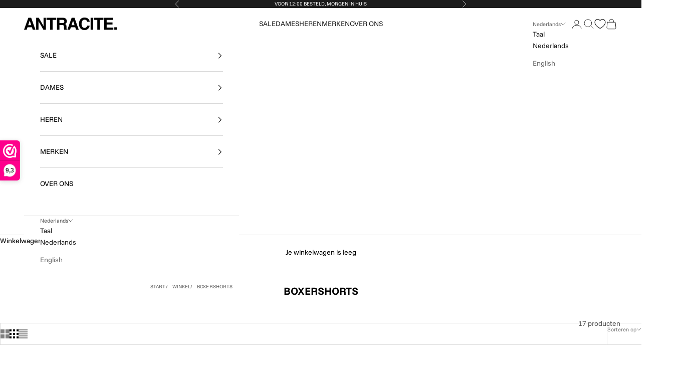

--- FILE ---
content_type: text/html; charset=utf-8
request_url: https://antracite.com/collections/boxers-heren
body_size: 69572
content:
<!doctype html>

<!-- Hotjar Tracking Code for https://antracite.com/ -->
<script async crossorigin fetchpriority="high" src="/cdn/shopifycloud/importmap-polyfill/es-modules-shim.2.4.0.js"></script>
<script>
    (function(h,o,t,j,a,r){
        h.hj=h.hj||function(){(h.hj.q=h.hj.q||[]).push(arguments)};
        h._hjSettings={hjid:2880740,hjsv:6};
        a=o.getElementsByTagName('head')[0];
        r=o.createElement('script');r.async=1;
        r.src=t+h._hjSettings.hjid+j+h._hjSettings.hjsv;
        a.appendChild(r);
    })(window,document,'https://static.hotjar.com/c/hotjar-','.js?sv=');
</script>

<html class="no-js" lang="nl" dir="ltr">
  <head>
    <script>

  (function() {
    // Defining the class triangle_digital_datalayer
    class triangle_digital_datalayer {
      constructor() {
        // Initializing dataLayer if not already defined
        window.dataLayer = window.dataLayer || [];
        
        // Prefix for events name
        this.eventPrefix = 'findfactory_';

        // Setting value to true to get formatted product ID
        this.formattedItemId = true;

        // Data schema for ecommerce and dynamic remarketing
        this.dataSchema = {
          ecommerce: {
            show: true
          },
          dynamicRemarketing: {
            show: false,
            business_vertical: 'retail'
          }
        };

        // Selectors for adding to wishlist
        this.addToWishListSelectors = {
          'addWishListIcon': '',
          'gridItemSelector': '',
          'productLinkSelector': 'a[href*="/products/"]'
        };

        // Selectors for quick view
        this.quickViewSelector = {
          'quickViewElement': '',
          'gridItemSelector': '',
          'productLinkSelector': 'a[href*="/products/"]'
        };

        // Selector for mini cart button
        this.miniCartButton = ['a[href="/cart"]'];
        this.miniCartAppersOn = 'click';

        // Selectors for begin checkout buttons/links
        this.beginCheckoutButtons = [
          'input[name="checkout"]',
          'button[name="checkout"]',
          'a[href="/checkout"]',
          '.additional-checkout-buttons',
        ];

        // Selector for direct checkout button
        this.shopifyDirectCheckoutButton = ['.shopify-payment-button'];

        // Setting value to true if Add to Cart redirects to the cart page
        this.isAddToCartRedirect = false;

        // Setting value to false if cart items increment/decrement/remove refresh page 
        this.isAjaxCartIncrementDecrement = true;

        // Track event history for duplicates
        this.eventHistory = [];

        // Caution: Do not modify anything below this line, as it may result in it not functioning correctly.
        this.cart = {"note":null,"attributes":{},"original_total_price":0,"total_price":0,"total_discount":0,"total_weight":0.0,"item_count":0,"items":[],"requires_shipping":false,"currency":"EUR","items_subtotal_price":0,"cart_level_discount_applications":[],"checkout_charge_amount":0};
        this.countryCode = "NL";
        this.collectData();  
        this.storeURL = "https://antracite.com";
        localStorage.setItem('shopCountryCode', this.countryCode);
      }

      // Function to update cart by fetching the latest cart data from the server
      updateCart() {
        fetch("/cart.js")
        .then((response) => response.json())
        .then((data) => {
          this.cart = data;
        });
      }

      // Function to create a debounced function to limit the rate at which a function is executed
      debounce(delay) {         
        let timeoutId;
        return function(func) {
          const context = this;
          const args = arguments;
          
          clearTimeout(timeoutId);
          
          timeoutId = setTimeout(function() {
            func.apply(context, args);
          }, delay);
        };
      }

      // Function to collect various types of data including customer data and events
      collectData() { 
        this.customerData();
        this.ajaxRequestData();
        this.searchPageData();
        this.miniCartData();
        this.beginCheckoutData();

        

        

        
          this.collectionsPageData();
        
        
        this.addToWishListData();
        this.quickViewData();
        this.formData();
        this.phoneClickData();
        this.emailClickData();
      }

      // Function to collect logged in customer data and push it to the dataLayer
      customerData() {
        const currentUser = {};
        

        if (currentUser.email) {
          currentUser.hash_email = "e3b0c44298fc1c149afbf4c8996fb92427ae41e4649b934ca495991b7852b855"
        }

        if (currentUser.phone) {
          currentUser.hash_phone = "e3b0c44298fc1c149afbf4c8996fb92427ae41e4649b934ca495991b7852b855"
        }

        window.dataLayer = window.dataLayer || [];
        dataLayer.push({
          customer: currentUser
        });

        // Log the pushed customer data to the console for debugging purposes
        console.log('%c🔵 [INFO] Customer Data Pushed:', 'color: blue; font-size: 14px; font-weight: bold;', currentUser);
      }

      // Function to handle AJAX requests for add_to_cart, remove_from_cart, search, and update the dataLayer accordingly
      ajaxRequestData() {
        const self = this;

        // Handling non-ajax add to cart
        if(this.isAddToCartRedirect) {
          document.addEventListener('submit', function(event) {
            const addToCartForm = event.target.closest('form[action="/cart/add"]');
            if(addToCartForm) {
              event.preventDefault();
              
              const formData = new FormData(addToCartForm);
          
              fetch(window.Shopify.routes.root + 'cart/add.js', {
                method: 'POST',
                body: formData
              })
              .then(response => {
                  window.location.href = "/cart";
              })
              .catch((error) => {
                console.error('%c🔴 [ERROR] Add to Cart Request Failed:', 'color: red; font-size: 14px; font-weight: bold;', error);
              });
            }
          });
        }

        // Overriding fetch function to handle AJAX events
        let originalFetch = window.fetch;
        let debounce = this.debounce(800);
        
        window.fetch = function () {
          return originalFetch.apply(this, arguments).then((response) => {
            if (response.ok) {
              let cloneResponse = response.clone();
              let requestURL = arguments[0];
              
              // Handling search event
              if(/.*\/search\/?.*\?.*q=.+/.test(requestURL) && !requestURL.includes('&requestFrom=uldt')) {   
                const queryString = requestURL.split('?')[1];
                const urlParams = new URLSearchParams(queryString);
                const search_term = urlParams.get("q");

                debounce(function() {
                  fetch(`${self.storeURL}/search/suggest.json?q=${search_term}&resources[type]=product&requestFrom=uldt`)
                    .then(res => res.json())
                    .then(function(data) {
                          const products = data.resources.results.products;
                          if(products.length) {
                            const fetchRequests = products.map(product =>
                              fetch(`${self.storeURL}/${product.url.split('?')[0]}.js`)
                                .then(response => response.json())
                                .catch(error => console.error('%c🔴 [ERROR] Error fetching product:', 'color: red; font-size: 14px; font-weight: bold;', error))
                            );

                            Promise.all(fetchRequests)
                              .then(products => {
                                  const items = products.map((product) => {
                                    return {
                                      product_id: product.id,
                                      product_title: product.title,
                                      variant_id: product.variants[0].id,
                                      variant_title: product.variants[0].title,
                                      vendor: product.vendor,
                                      total_discount: 0,
                                      final_price: product.price_min,
                                      product_type: product.type, 
                                      quantity: 1
                                    }
                                  });

                                  self.ecommerceDataLayer('search', {search_term, items});
                              })
                          }else {
                            self.ecommerceDataLayer('search', {search_term, items: []});
                          }
                    });
                });
              }
              // Handling add to cart event
              else if (requestURL.includes("/cart/add")) {
                cloneResponse.text().then((text) => {
                  let data = JSON.parse(text);

                  if(data.items && Array.isArray(data.items)) {
                    data.items.forEach(function(item) {
                       self.ecommerceDataLayer('add_to_cart', {items: [item]});
                    })
                  } else {
                    self.ecommerceDataLayer('add_to_cart', {items: [data]});
                  }
                  self.updateCart();
                });
              }
              // Handling cart change event
              else if(requestURL.includes("/cart/change") || requestURL.includes("/cart/update")) {
                
                 cloneResponse.text().then((text) => {
                   
                  let newCart = JSON.parse(text);
                  let newCartItems = newCart.items;
                  let oldCartItems = self.cart.items;

                  for(let i = 0; i < oldCartItems.length; i++) {
                    let item = oldCartItems[i];
                    let newItem = newCartItems.find(newItems => newItems.id === item.id);


                    if(newItem) {

                      if(newItem.quantity > item.quantity) {
                        // cart item increment
                        let quantity = (newItem.quantity - item.quantity);
                        let updatedItem = {...item, quantity}
                        self.ecommerceDataLayer('add_to_cart', {items: [updatedItem]});
                        self.updateCart(); 

                      }else if(newItem.quantity < item.quantity) {
                        // cart item decrement
                        let quantity = (item.quantity - newItem.quantity);
                        let updatedItem = {...item, quantity}
                        self.ecommerceDataLayer('remove_from_cart', {items: [updatedItem]});
                        self.updateCart(); 
                      }

                    }else {
                      self.ecommerceDataLayer('remove_from_cart', {items: [item]});
                      self.updateCart(); 
                    }
                  }
                });
              }
            }
            return response;
          });
        }
        // End of fetch 

        // Overriding XMLHttpRequest to handle AJAX events
        var origXMLHttpRequest = XMLHttpRequest;
        XMLHttpRequest = function() {
          var requestURL;
  
          var xhr = new origXMLHttpRequest();
          var origOpen = xhr.open;
          var origSend = xhr.send;
          
          // Override the `open` function.
          xhr.open = function(method, url) {
              requestURL = url;
              return origOpen.apply(this, arguments);
          };
  
  
          xhr.send = function() {
  
              // Proceeding if the request URL matches what we're looking for.
              if (requestURL.includes("/cart/add") || requestURL.includes("/cart/change") || /.*\/search\/?.*\?.*q=.+/.test(requestURL)) {
      
                  xhr.addEventListener('load', function() {
                      if (xhr.readyState === 4) {
                          if (xhr.status >= 200 && xhr.status < 400) { 

                            if(/.*\/search\/?.*\?.*q=.+/.test(requestURL) && !requestURL.includes('&requestFrom=uldt')) {
                              const queryString = requestURL.split('?')[1];
                              const urlParams = new URLSearchParams(queryString);
                              const search_term = urlParams.get("q");

                              debounce(function() {
                                  fetch(`${self.storeURL}/search/suggest.json?q=${search_term}&resources[type]=product&requestFrom=uldt`)
                                    .then(res => res.json())
                                    .then(function(data) {
                                          const products = data.resources.results.products;
                                          if(products.length) {
                                            const fetchRequests = products.map(product =>
                                              fetch(`${self.storeURL}/${product.url.split('?')[0]}.js`)
                                                .then(response => response.json())
                                                .catch(error => console.error('%c🔴 [ERROR] Error fetching product:', 'color: red; font-size: 14px; font-weight: bold;', error))
                                            );
              
                                            Promise.all(fetchRequests)
                                              .then(products => {
                                                  const items = products.map((product) => {
                                                    return {
                                                      product_id: product.id,
                                                      product_title: product.title,
                                                      variant_id: product.variants[0].id,
                                                      variant_title: product.variants[0].title,
                                                      vendor: product.vendor,
                                                      total_discount: 0,
                                                      final_price: product.price_min,
                                                      product_type: product.type, 
                                                      quantity: 1
                                                    }
                                                  });
              
                                                  self.ecommerceDataLayer('search', {search_term, items});
                                              })
                                          }else {
                                            self.ecommerceDataLayer('search', {search_term, items: []});
                                          }
                                    });
                                });

                            }

                            else if(requestURL.includes("/cart/add")) {
                                const data = JSON.parse(xhr.responseText);

                                if(data.items && Array.isArray(data.items)) {
                                  data.items.forEach(function(item) {
                                      self.ecommerceDataLayer('add_to_cart', {items: [item]});
                                    })
                                } else {
                                  self.ecommerceDataLayer('add_to_cart', {items: [data]});
                                }
                                self.updateCart();
                               
                             }else if(requestURL.includes("/cart/change")) {
                               
                                const newCart = JSON.parse(xhr.responseText);
                                const newCartItems = newCart.items;
                                let oldCartItems = self.cart.items;
            
                                for(let i = 0; i < oldCartItems.length; i++) {
                                  let item = oldCartItems[i];
                                  let newItem = newCartItems.find(newItems => newItems.id === item.id);
            
            
                                  if(newItem) {
                                    if(newItem.quantity > item.quantity) {
                                      // cart item increment
                                      let quantity = (newItem.quantity - item.quantity);
                                      let updatedItem = {...item, quantity}
                                      self.ecommerceDataLayer('add_to_cart', {items: [updatedItem]});
                                      self.updateCart(); 
            
                                    }else if(newItem.quantity < item.quantity) {
                                      // cart item decrement
                                      let quantity = (item.quantity - newItem.quantity);
                                      let updatedItem = {...item, quantity}
                                      self.ecommerceDataLayer('remove_from_cart', {items: [updatedItem]});
                                      self.updateCart(); 
                                    }
                                    
            
                                  }else {
                                    self.ecommerceDataLayer('remove_from_cart', {items: [item]});
                                    self.updateCart(); 
                                  }
                                }
                             }          
                          }
                      }
                  });
              }
  
              return origSend.apply(this, arguments);
          };
  
          return xhr;
        }; 
        // End of XMLHttpRequest
      }

      // Function for collecting data from search page and pushing to dataLayer
      searchPageData() {
        const self = this;
        let pageUrl = window.location.href;
        
        if(/.+\/search\?.*\&?q=.+/.test(pageUrl)) {   
          const queryString = pageUrl.split('?')[1];
          const urlParams = new URLSearchParams(queryString);
          const search_term = urlParams.get("q");
              
          fetch(`https://antracite.com/search/suggest.json?q=${search_term}&resources[type]=product&requestFrom=uldt`)
          .then(res => res.json())
          .then(function(data) {
                const products = data.resources.results.products;
                if(products.length) {
                  const fetchRequests = products.map(product =>
                    fetch(`${self.storeURL}/${product.url.split('?')[0]}.js`)
                      .then(response => response.json())
                      .catch(error => console.error('%c🔴 [ERROR] Error fetching product:', 'color: red; font-size: 14px; font-weight: bold;', error))
                  );
                  Promise.all(fetchRequests)
                  .then(products => {
                      const items = products.map((product) => {
                          return {
                          product_id: product.id,
                          product_title: product.title,
                          variant_id: product.variants[0].id,
                          variant_title: product.variants[0].title,
                          vendor: product.vendor,
                          total_discount: 0,
                          final_price: product.price_min,
                          product_type: product.type, 
                          quantity: 1
                          }
                      });

                      self.ecommerceDataLayer('search', {search_term, items});
                  });
                }else {
                  self.ecommerceDataLayer('search', {search_term, items: []});
                }
          });
        }
      }

      // Function to collect data from the mini cart and push to dataLayer
      miniCartData() {
        if(this.miniCartButton.length) {
          let self = this;
          if(this.miniCartAppersOn === 'hover') {
            this.miniCartAppersOn = 'mouseenter';
          }
          this.miniCartButton.forEach((selector) => {
            let miniCartButtons = document.querySelectorAll(selector);
            miniCartButtons.forEach((miniCartButton) => {
              miniCartButton.addEventListener(self.miniCartAppersOn, () => {
                self.ecommerceDataLayer('view_cart', self.cart);
                console.log('%c🟢 [INFO] View Cart Event Pushed (Mini Cart):', 'color: green; font-size: 14px; font-weight: bold;', self.cart);
              });
            });
          });
        }
      }

      // Function to track 'begin_checkout' event and push to dataLayer
      beginCheckoutData() {
        let self = this;
        document.addEventListener('pointerdown', (event) => {
          let targetElement = event.target.closest(self.beginCheckoutButtons.join(', '));
          if(targetElement) {
            self.ecommerceDataLayer('begin_checkout', self.cart);
            console.log('%c🟠 [INFO] Begin Checkout Event Pushed:', 'color: orange; font-size: 14px; font-weight: bold;', self.cart);
          }
        });
      }

      // Function to track 'view_cart', 'add_to_cart', and 'remove_from_cart' events on the cart page
      viewCartPageData() {
        this.ecommerceDataLayer('view_cart', this.cart);
        console.log('%c🟡 [INFO] View Cart Event Pushed (Cart Page):', 'color: gold; font-size: 14px; font-weight: bold;', this.cart);

        if(!this.isAjaxCartIncrementDecrement) {
          const self = this;
          document.addEventListener('pointerdown', (event) => {
            const target = event.target.closest('a[href*="/cart/change?"]');
            if(target) {
              const linkUrl = target.getAttribute('href');
              const queryString = linkUrl.split("?")[1];
              const urlParams = new URLSearchParams(queryString);
              const newQuantity = urlParams.get("quantity");
              const line = urlParams.get("line");
              const cart_id = urlParams.get("id");
              
              if(newQuantity && (line || cart_id)) {
                let item = line ? {...self.cart.items[line - 1]} : self.cart.items.find(item => item.key === cart_id);
                let event = 'add_to_cart';
                if(newQuantity < item.quantity) {
                  event = 'remove_from_cart';
                }
                let quantity = Math.abs(newQuantity - item.quantity);
                item['quantity'] = quantity;
                self.ecommerceDataLayer(event, {items: [item]});
                console.log(`%c🟠 [INFO] ${event === 'add_to_cart' ? 'Add to Cart' : 'Remove from Cart'} Event Pushed:`, 'color: orange; font-size: 14px; font-weight: bold;', item);
              }
            }
          });
        }
      }

      // Function to track 'view_item' and 'begin_checkout' events on the product single page
      productSinglePage() {
        
      }

      // Function to track 'view_item_list' event on collections pages
      collectionsPageData() {
        var ecommerce = {
          'items': [
            
              {
                'product_id': 14951550222662,
                'variant_id': 54261754495302,
                'vendor': "TIGER OF SWEDEN",
                'total_discount': 0,
                'variant_title': "S \/ ZWART",
                'product_title': "HERMOD - BLACK",
                'final_price': Number(4140),
                'product_type': "UNDERWEAR",
                'item_list_id': 260597907588,
                'item_list_name': "BOXERSHORTS",
                'quantity': 1
              },
            
              {
                'product_id': 14819491348806,
                'variant_id': 53828048585030,
                'vendor': "RESTERÖDS",
                'total_discount': 0,
                'variant_title': "S \/ BLAUW",
                'product_title': "GUNNAR BAMBOO 3-PACK - MULTICOLOUR",
                'final_price': Number(3995),
                'product_type': "UNDERWEAR",
                'item_list_id': 260597907588,
                'item_list_name': "BOXERSHORTS",
                'quantity': 1
              },
            
              {
                'product_id': 14819491479878,
                'variant_id': 53828049207622,
                'vendor': "RESTERÖDS",
                'total_discount': 0,
                'variant_title': "M \/ BLAUW",
                'product_title': "GUNNAR BAMBOO 3-PACK - MULTICOLOUR",
                'final_price': Number(3995),
                'product_type': "UNDERWEAR",
                'item_list_id': 260597907588,
                'item_list_name': "BOXERSHORTS",
                'quantity': 1
              },
            
              {
                'product_id': 9025529741638,
                'variant_id': 49852619981126,
                'vendor': "RESTERÖDS",
                'total_discount': 0,
                'variant_title': "S \/ ZWART",
                'product_title': "GUNNAR BAMBOO 3-PACK - MULTICOLOUR",
                'final_price': Number(4290),
                'product_type': "UNDERWEAR",
                'item_list_id': 260597907588,
                'item_list_name': "BOXERSHORTS",
                'quantity': 1
              },
            
              {
                'product_id': 9025529282886,
                'variant_id': 49852618146118,
                'vendor': "RESTERÖDS",
                'total_discount': 0,
                'variant_title': "S \/ ZWART",
                'product_title': "GUNNAR BAMBOO 3-PACK - MULTICOLOUR",
                'final_price': Number(4290),
                'product_type': "UNDERWEAR",
                'item_list_id': 260597907588,
                'item_list_name': "BOXERSHORTS",
                'quantity': 1
              },
            
              {
                'product_id': 8854304260422,
                'variant_id': 49277635100998,
                'vendor': "RESTERÖDS",
                'total_discount': 0,
                'variant_title': "S \/ BLACK",
                'product_title': "BOXER ORG. COTTON 3-PACK GOTS - MULTICOLOUR",
                'final_price': Number(4290),
                'product_type': "UNDERWEAR",
                'item_list_id': 260597907588,
                'item_list_name': "BOXERSHORTS",
                'quantity': 1
              },
            
              {
                'product_id': 7085217546372,
                'variant_id': 41357847494788,
                'vendor': "RESTERÖDS",
                'total_discount': 0,
                'variant_title': "S \/ WHITE",
                'product_title': "BAMBU 3-PACK GUNNAR - WHITE",
                'final_price': Number(4000),
                'product_type': "UNDERWEAR",
                'item_list_id': 260597907588,
                'item_list_name': "BOXERSHORTS",
                'quantity': 1
              },
            
              {
                'product_id': 7085217513604,
                'variant_id': 41357847330948,
                'vendor': "RESTERÖDS",
                'total_discount': 0,
                'variant_title': "S \/ MULTICOLOUR",
                'product_title': "BAMBU 3-PACK GUNNAR - MULTICOLOUR",
                'final_price': Number(4000),
                'product_type': "UNDERWEAR",
                'item_list_id': 260597907588,
                'item_list_name': "BOXERSHORTS",
                'quantity': 1
              },
            
              {
                'product_id': 7085217480836,
                'variant_id': 54778470498630,
                'vendor': "RESTERÖDS",
                'total_discount': 0,
                'variant_title': "S \/ ZWART",
                'product_title': "BAMBU 3-PACK GUNNAR - BLACK",
                'final_price': Number(4290),
                'product_type': "UNDERWEAR",
                'item_list_id': 260597907588,
                'item_list_name': "BOXERSHORTS",
                'quantity': 1
              },
            
              {
                'product_id': 15097874022726,
                'variant_id': 54903938416966,
                'vendor': "J LINDEBERG FASHION",
                'total_discount': 0,
                'variant_title': "S \/ ZWART",
                'product_title': "BRIDGE LYOCELL BOXER - BLACK",
                'final_price': Number(3600),
                'product_type': "ACCESSOIRES",
                'item_list_id': 260597907588,
                'item_list_name': "BOXERSHORTS",
                'quantity': 1
              },
            
              {
                'product_id': 9217778680134,
                'variant_id': 50372587585862,
                'vendor': "RESTERÖDS",
                'total_discount': 0,
                'variant_title': "S \/ BLAUW",
                'product_title': "BOXER ORG. COTTON 5-PACK GOTS - MULTICOLOUR",
                'final_price': Number(3897),
                'product_type': "UNDERWEAR",
                'item_list_id': 260597907588,
                'item_list_name': "BOXERSHORTS",
                'quantity': 1
              },
            
              {
                'product_id': 8723246907718,
                'variant_id': 48926265409862,
                'vendor': "RESTERÖDS",
                'total_discount': 0,
                'variant_title': "S \/ ZWART",
                'product_title': "GUNNAR COTTON 5-PACK - MULTICOLOUR",
                'final_price': Number(3897),
                'product_type': "UNDERWEAR",
                'item_list_id': 260597907588,
                'item_list_name': "BOXERSHORTS",
                'quantity': 1
              },
            
              {
                'product_id': 8723246481734,
                'variant_id': 48926264459590,
                'vendor': "RESTERÖDS",
                'total_discount': 0,
                'variant_title': "S \/ ZWART",
                'product_title': "GUNNAR COTTON 5-PACK - MULTICOLOUR",
                'final_price': Number(3897),
                'product_type': "UNDERWEAR",
                'item_list_id': 260597907588,
                'item_list_name': "BOXERSHORTS",
                'quantity': 1
              },
            
              {
                'product_id': 8683856396614,
                'variant_id': 48799698747718,
                'vendor': "RESTERÖDS",
                'total_discount': 0,
                'variant_title': "S \/ MULTICOLOUR",
                'product_title': "GUNNAR BAMBOO 5-PACK - MULTICOLOUR",
                'final_price': Number(3597),
                'product_type': "UNDERWEAR",
                'item_list_id': 260597907588,
                'item_list_name': "BOXERSHORTS",
                'quantity': 1
              },
            
              {
                'product_id': 7085217415300,
                'variant_id': 41357846839428,
                'vendor': "RESTERÖDS",
                'total_discount': 0,
                'variant_title': "S \/ BLAUW",
                'product_title': "BAMBU 3-PACK GUNNAR - NAVY",
                'final_price': Number(2400),
                'product_type': "UNDERWEAR",
                'item_list_id': 260597907588,
                'item_list_name': "BOXERSHORTS",
                'quantity': 1
              },
            
              {
                'product_id': 8723246973254,
                'variant_id': 48926265573702,
                'vendor': "RESTERÖDS",
                'total_discount': 0,
                'variant_title': "S \/ GROEN",
                'product_title': "GUNNAR COTTON 3-PACK - MULTICOLOUR",
                'final_price': Number(3003),
                'product_type': "UNDERWEAR",
                'item_list_id': 260597907588,
                'item_list_name': "BOXERSHORTS",
                'quantity': 1
              },
            
              {
                'product_id': 8723246514502,
                'variant_id': 48926264623430,
                'vendor': "RESTERÖDS",
                'total_discount': 0,
                'variant_title': "S \/ GROEN",
                'product_title': "GUNNAR COTTON 3-PACK - MULTICOLOUR",
                'final_price': Number(3003),
                'product_type': "UNDERWEAR",
                'item_list_id': 260597907588,
                'item_list_name': "BOXERSHORTS",
                'quantity': 1
              },
            
          ]
        };

        ecommerce['item_list_id'] = 260597907588
        ecommerce['item_list_name'] = "BOXERSHORTS"

        this.ecommerceDataLayer('view_item_list', ecommerce);
        console.log('%c🔵 [INFO] View Item List Event Pushed:', 'color: blue; font-size: 14px; font-weight: bold;', ecommerce);
      }

      // Function to track 'add_to_wishlist' event when a product is added to wishlist
      addToWishListData() {
        if(this.addToWishListSelectors && this.addToWishListSelectors.addWishListIcon) {
          const self = this;
          document.addEventListener('pointerdown', (event) => {
            let target = event.target;
            if(target.closest(self.addToWishListSelectors.addWishListIcon)) {
              let pageULR = window.location.href.replace(/\?.+/, '');
              let requestURL = undefined;
              if(/\/products\/[^/]+$/.test(pageULR)) {
                requestURL = pageULR;
              } else if(self.addToWishListSelectors.gridItemSelector && self.addToWishListSelectors.productLinkSelector) {
                let itemElement = target.closest(self.addToWishListSelectors.gridItemSelector);
                if(itemElement) {
                  let linkElement = itemElement.querySelector(self.addToWishListSelectors.productLinkSelector); 
                  if(linkElement) {
                    let link = linkElement.getAttribute('href').replace(/\?.+/g, '');
                    if(link && /\/products\/[^/]+$/.test(link)) {
                      requestURL = link;
                    }
                  }
                }
              }

              if(requestURL) {
                fetch(requestURL + '.json')
                  .then(res => res.json())
                  .then(result => {
                    let data = result.product;                    
                    if(data) {
                      let dataLayerData = {
                        product_id: data.id,
                        variant_id: data.variants[0].id,
                        product_title: data.title,
                        quantity: 1,
                        final_price: parseFloat(data.variants[0].price) * 100,
                        total_discount: 0,
                        product_type: data.product_type,
                        vendor: data.vendor,
                        variant_title: (data.variants[0].title !== 'Default Title') ? data.variants[0].title : undefined,
                        sku: data.variants[0].sku,
                      }

                      self.ecommerceDataLayer('add_to_wishlist', {items: [dataLayerData]});
                      console.log('%c🟣 [INFO] Add to Wishlist Event Pushed:', 'color: purple; font-size: 14px; font-weight: bold;', dataLayerData);
                    }
                  });
              }
            }
          });
        }
      }

      // Function to track 'view_item' event when a product is viewed in quick view
      quickViewData() {
        if(this.quickViewSelector.quickViewElement && this.quickViewSelector.gridItemSelector && this.quickViewSelector.productLinkSelector) {
          const self = this;
          document.addEventListener('pointerdown', (event) => {
            let target = event.target;
            if(target.closest(self.quickViewSelector.quickViewElement)) {
              let requestURL = undefined;
              let itemElement = target.closest(this.quickViewSelector.gridItemSelector);
              if(itemElement) {
                let linkElement = itemElement.querySelector(self.quickViewSelector.productLinkSelector); 
                if(linkElement) {
                  let link = linkElement.getAttribute('href').replace(/\?.+/g, '');
                  if(link && /\/products\/[^/]+$/.test(link)) {
                    requestURL = link;
                  }
                }
              }   
              
              if(requestURL) {
                fetch(requestURL + '.json')
                  .then(res => res.json())
                  .then(result => {
                    let data = result.product;                    
                    if(data) {
                      let dataLayerData = {
                        product_id: data.id,
                        variant_id: data.variants[0].id,
                        product_title: data.title,
                        quantity: 1,
                        final_price: parseFloat(data.variants[0].price) * 100,
                        total_discount: 0,
                        product_type: data.product_type,
                        vendor: data.vendor,
                        variant_title: (data.variants[0].title !== 'Default Title') ? data.variants[0].title : undefined,
                        sku: data.variants[0].sku,
                      }

                      self.ecommerceDataLayer('view_item', {items: [dataLayerData]});
                      console.log('%c🔵 [INFO] Quick View Item Event Pushed:', 'color: blue; font-size: 14px; font-weight: bold;', dataLayerData);
                      self.quickViewVariants = data.variants;
                      self.quickViewedItem = dataLayerData;
                    }
                  });
              }
            }
          });

          
          if(this.shopifyDirectCheckoutButton.length) {
            let self = this;
            document.addEventListener('pointerdown', (event) => {
              let target = event.target;
              let checkoutButton = event.target.closest(this.shopifyDirectCheckoutButton.join(', '));
              
              if(self.quickViewVariants && self.quickViewedItem && self.quickViewVariants.length && checkoutButton) {
                let checkoutForm = checkoutButton.closest('form[action*="/cart/add"]');
                if(checkoutForm) {
                  let quantity = 1;
                  let varientInput = checkoutForm.querySelector('input[name="id"]');
                  let quantitySelector = checkoutForm.getAttribute('id');
                  if(quantitySelector) {
                    let quentityInput = document.querySelector('input[name="quantity"][form="'+quantitySelector+'"]');
                    if(quentityInput) {
                        quantity = +quentityInput.value;
                    }
                  }

                  if(varientInput) {
                    let variant_id = parseInt(varientInput.value);
                    if(variant_id) {
                      const variant = self.quickViewVariants.find(item => item.id === +variant_id);
                      if(variant && self.quickViewedItem) {
                        self.quickViewedItem['variant_id'] = variant_id;
                        self.quickViewedItem['variant_title'] = variant.title;
                        self.quickViewedItem['final_price'] = parseFloat(variant.price) * 100;
                        self.quickViewedItem['quantity'] = quantity; 
                        self.ecommerceDataLayer('add_to_cart', {items: [self.quickViewedItem]});
                        self.ecommerceDataLayer('begin_checkout', {items: [self.quickViewedItem]});
                        console.log('%c🟠 [INFO] Add to Cart Event Pushed:', 'color: orange; font-size: 14px; font-weight: bold;', self.quickViewedItem);
                        console.log('%c🟣 [INFO] Begin Checkout Event Pushed:', 'color: purple; font-size: 14px; font-weight: bold;', self.quickViewedItem);
                      }
                    }
                  }
                }
              }
            }); 
          }
          
        }
      }

      // Function to construct and push the data layer object for ecommerce events
      ecommerceDataLayer(event, data) {
        const self = this;
        dataLayer.push({ 'ecommerce': null });

        const eventKey = JSON.stringify({ event: this.eventPrefix + event, items: data.items });
        const isDuplicate = this.eventHistory.includes(eventKey);
        const loadStart = performance.now();

        const dataLayerData = {
          "event": this.eventPrefix + event,
          'ecommerce': {
            'currency': this.cart.currency,
            'items': data.items.map((item, index) => {
              const dataLayerItem = {
                'index': index,
                'item_id': this.formattedItemId  ? `shopify_${this.countryCode}_${item.product_id}_${item.variant_id}` : item.product_id.toString(),
                'product_id': item.product_id.toString(),
                'variant_id': item.variant_id.toString(),
                'item_name': item.product_title,
                'quantity': item.quantity,
                'price': +((item.final_price / 100).toFixed(2)),
                'discount': item.total_discount ? +((item.total_discount / 100).toFixed(2)) : 0 
              }

              if(item.product_type) {
                dataLayerItem['item_category'] = item.product_type;
              }
              
              if(item.vendor) {
                dataLayerItem['item_brand'] = item.vendor;
              }
            
              if(item.variant_title && item.variant_title !== 'Default Title') {
                dataLayerItem['item_variant'] = item.variant_title;
              }
            
              if(item.sku) {
                dataLayerItem['sku'] = item.sku;
              }

              if(item.item_list_name) {
                dataLayerItem['item_list_name'] = item.item_list_name;
              }

              if(item.item_list_id) {
                dataLayerItem['item_list_id'] = item.item_list_id.toString()
              }

              return dataLayerItem;
            })
          }
        }

        if(data.total_price !== undefined) {
          dataLayerData['ecommerce']['value'] =  +((data.total_price / 100).toFixed(2));
        } else {
          dataLayerData['ecommerce']['value'] = +(dataLayerData['ecommerce']['items'].reduce((total, item) => total + (item.price * item.quantity), 0)).toFixed(2);
        }
        
        if(data.item_list_id) {
          dataLayerData['ecommerce']['item_list_id'] = data.item_list_id;
        }
        
        if(data.item_list_name) {
          dataLayerData['ecommerce']['item_list_name'] = data.item_list_name;
        }

        if(data.search_term) {
          dataLayerData['search_term'] = data.search_term;
        }

        if(self.dataSchema.dynamicRemarketing && self.dataSchema.dynamicRemarketing.show) {
          dataLayer.push({ 'dynamicRemarketing': null });
          dataLayerData['dynamicRemarketing'] = {
              value: dataLayerData.ecommerce.value,
              items: dataLayerData.ecommerce.items.map(item => ({id: item.item_id, google_business_vertical: self.dataSchema.dynamicRemarketing.business_vertical}))
          }
        }

        if(!self.dataSchema.ecommerce ||  !self.dataSchema.ecommerce.show) {
          delete dataLayerData['ecommerce'];
        }

        dataLayer.push(dataLayerData);
        const loadEnd = performance.now();
        const loadTime = (loadEnd - loadStart).toFixed(2);

        this.eventHistory.push(eventKey);
        
        console.log(`%c🟠 [INFO] GTM Event: ${this.eventPrefix + event}`, 'color: orange; font-size: 14px; font-weight: bold;', dataLayerData, `Duplicate: ${isDuplicate}`, `⏱️ Load Time: ${loadTime}ms`);
      }

      // Function to track form submissions for contact forms and newsletter signups
      formData() {
        const self = this;
        document.addEventListener('submit', function(event) {
          let targetForm = event.target.closest('form[action^="/contact"]');
          if(targetForm) {
            const formData = {
              form_location: window.location.href,
              form_id: targetForm.getAttribute('id'),
              form_classes: targetForm.getAttribute('class')
            };
                          
            let formType = targetForm.querySelector('input[name="form_type"]');
            let inputs = targetForm.querySelectorAll("input:not([type=hidden]):not([type=submit]), textarea, select");
            
            inputs.forEach(function(input) {
              var inputName = input.name;
              var inputValue = input.value;
              
              if (inputName && inputValue) {
                var matches = inputName.match(/\[(.*?)\]/);
                if (matches && matches.length > 1) {
                   var fieldName = matches[1];
                   formData[fieldName] = input.value;
                }
              }
            });
            
            const eventKey = JSON.stringify({ event: self.eventPrefix + (formType.value === 'customer' ? 'newsletter_signup' : 'contact_form_submit'), formData });
            const isDuplicate = self.eventHistory.includes(eventKey);
            const loadStart = performance.now();

            if(formType && formType.value === 'customer') {
              dataLayer.push({ event: self.eventPrefix + 'newsletter_signup', ...formData});
              console.log('%c🟡 [INFO] Newsletter Signup Event Pushed:', 'color: gold; font-size: 14px; font-weight: bold;', formData, `Duplicate: ${isDuplicate}`);
            } else if(formType && formType.value === 'contact') {
              dataLayer.push({ event: self.eventPrefix + 'contact_form_submit', ...formData});
              console.log('%c🟣 [INFO] Contact Form Submit Event Pushed:', 'color: purple; font-size: 14px; font-weight: bold;', formData, `Duplicate: ${isDuplicate}`);
            }
            
            const loadEnd = performance.now();
            const loadTime = (loadEnd - loadStart).toFixed(2);
            
            self.eventHistory.push(eventKey);
            console.log(`%c[INFO] Form Submission Event Processed in ⏱️ ${loadTime}ms`, 'color: black; font-size: 14px; font-weight: bold;', formData);
          }
        });
      }

      // Function to track phone number clicks and push to dataLayer
      phoneClickData() {
        const self = this; 
        document.addEventListener('click', function(event) {
          let target = event.target.closest('a[href^="tel:"]');
          if(target) {
            let phone_number = target.getAttribute('href').replace('tel:', '');
            const eventKey = JSON.stringify({ event: self.eventPrefix + 'phone_number_click', phone_number });
            const isDuplicate = self.eventHistory.includes(eventKey);
            const loadStart = performance.now();

            dataLayer.push({
              event: self.eventPrefix + 'phone_number_click',
              page_location: window.location.href,
              link_classes: target.getAttribute('class'),
              link_id: target.getAttribute('id'),
              phone_number
            });

            const loadEnd = performance.now();
            const loadTime = (loadEnd - loadStart).toFixed(2);
            
            self.eventHistory.push(eventKey);
            console.log('%c🟢 [INFO] Phone Number Click Event Pushed:', 'color: green; font-size: 14px; font-weight: bold;', phone_number, `Duplicate: ${isDuplicate}`, `⏱️ Load Time: ${loadTime}ms`);
          }
        });
      }

      // Function to track email clicks and push to dataLayer
      emailClickData() {
        const self = this; 
        document.addEventListener('click', function(event) {
          let target = event.target.closest('a[href^="mailto:"]');
          if(target) {
            let email_address = target.getAttribute('href').replace('mailto:', '');
            const eventKey = JSON.stringify({ event: self.eventPrefix + 'email_click', email_address });
            const isDuplicate = self.eventHistory.includes(eventKey);
            const loadStart = performance.now();

            dataLayer.push({
              event: self.eventPrefix + 'email_click',
              page_location: window.location.href,
              link_classes: target.getAttribute('class'),
              link_id: target.getAttribute('id'),
              email_address
            });

            const loadEnd = performance.now();
            const loadTime = (loadEnd - loadStart).toFixed(2);

            self.eventHistory.push(eventKey);
            console.log('%c🔵 [INFO] Email Click Event Pushed:', 'color: blue; font-size: 14px; font-weight: bold;', email_address, `Duplicate: ${isDuplicate}`, `⏱️ Load Time: ${loadTime}ms`);
          }
        });
      }
    } 
    // end triangle_digital_datalayer

    document.addEventListener('DOMContentLoaded', function() {
      try {
        new triangle_digital_datalayer();
      } catch(error) {
        console.error('%c🔴 [ERROR] Initialization Failed:', 'color: red; font-size: 14px; font-weight: bold;', error);
      }
    });

  })();
</script>

    <!-- Google Tag Manager -->
    <script>(function(w,d,s,l,i){w[l]=w[l]||[];w[l].push({'gtm.start':
    new Date().getTime(),event:'gtm.js'});var f=d.getElementsByTagName(s)[0],
    j=d.createElement(s),dl=l!='dataLayer'?'&l='+l:'';j.async=true;j.src=
    'https://www.googletagmanager.com/gtm.js?id='+i+dl;f.parentNode.insertBefore(j,f);
    })(window,document,'script','dataLayer','GTM-5ZHNJTW');</script>
    <!-- End Google Tag Manager -->
    <meta charset="utf-8">
    <meta name="viewport" content="width=device-width, initial-scale=1.0, height=device-height, minimum-scale=1.0, maximum-scale=5.0">

    <title>BOXERS by ANTRACITE | Duurzame Resteröds boxers</title><meta name="description" content="Shop comfortabele boxers van het duurzame merk Resteröds online. ✓ Gratis verzending ✓ Snelle levering"><link rel="canonical" href="https://antracite.com/collections/boxers-heren"><link rel="shortcut icon" href="//antracite.com/cdn/shop/files/NEW_COLLECTION_ONLINE_NOW..png?v=1759936816&width=96">
      <link rel="apple-touch-icon" href="//antracite.com/cdn/shop/files/NEW_COLLECTION_ONLINE_NOW..png?v=1759936816&width=180"><link rel="preconnect" href="https://fonts.shopifycdn.com" crossorigin><link rel="preload" href="//antracite.com/cdn/fonts/funnel_sans/funnelsans_n4.934cf734d91ff41742502c51a110c7b425b9af86.woff2" as="font" type="font/woff2" crossorigin><link rel="preload" href="//antracite.com/cdn/fonts/funnel_sans/funnelsans_n4.934cf734d91ff41742502c51a110c7b425b9af86.woff2" as="font" type="font/woff2" crossorigin><meta property="og:type" content="website">
  <meta property="og:title" content="BOXERSHORTS"><meta property="og:image" content="http://antracite.com/cdn/shop/files/NEW_COLLECTION_ONLINE_NOW._4f840fc6-57b5-4311-8b6f-4208afeaadc6.png?v=1760628035&width=2048">
  <meta property="og:image:secure_url" content="https://antracite.com/cdn/shop/files/NEW_COLLECTION_ONLINE_NOW._4f840fc6-57b5-4311-8b6f-4208afeaadc6.png?v=1760628035&width=2048">
  <meta property="og:image:width" content="1080">
  <meta property="og:image:height" content="1350"><meta property="og:description" content="Shop comfortabele boxers van het duurzame merk Resteröds online. ✓ Gratis verzending ✓ Snelle levering"><meta property="og:url" content="https://antracite.com/collections/boxers-heren">
<meta property="og:site_name" content="Antracite"><meta name="twitter:card" content="summary"><meta name="twitter:title" content="BOXERSHORTS">
  <meta name="twitter:description" content=""><meta name="twitter:image" content="https://antracite.com/cdn/shop/files/NEW_COLLECTION_ONLINE_NOW._4f840fc6-57b5-4311-8b6f-4208afeaadc6.png?crop=center&height=1200&v=1760628035&width=1200">
  <meta name="twitter:image:alt" content="">


  <script type="application/ld+json">
  {
    "@context": "https://schema.org",
    "@type": "BreadcrumbList",
  "itemListElement": [{
      "@type": "ListItem",
      "position": 1,
      "name": "Start",
      "item": "https://antracite.com"
    },{
          "@type": "ListItem",
          "position": 2,
          "name": "BOXERSHORTS",
          "item": "https://antracite.com/collections/boxers-heren"
        }]
  }
  </script>

<style>/* Typography (heading) */
  @font-face {
  font-family: "Funnel Sans";
  font-weight: 400;
  font-style: normal;
  font-display: fallback;
  src: url("//antracite.com/cdn/fonts/funnel_sans/funnelsans_n4.934cf734d91ff41742502c51a110c7b425b9af86.woff2") format("woff2"),
       url("//antracite.com/cdn/fonts/funnel_sans/funnelsans_n4.9373555bd1cdd2bde2ea3dbc7721b3abf22a07f7.woff") format("woff");
}

@font-face {
  font-family: "Funnel Sans";
  font-weight: 400;
  font-style: italic;
  font-display: fallback;
  src: url("//antracite.com/cdn/fonts/funnel_sans/funnelsans_i4.8c8585352c56c69ebc6d4b4aead88a348b197054.woff2") format("woff2"),
       url("//antracite.com/cdn/fonts/funnel_sans/funnelsans_i4.5dfc60ba768543465a1b4c3b441cd3c24da20374.woff") format("woff");
}

/* Typography (body) */
  @font-face {
  font-family: "Funnel Sans";
  font-weight: 400;
  font-style: normal;
  font-display: fallback;
  src: url("//antracite.com/cdn/fonts/funnel_sans/funnelsans_n4.934cf734d91ff41742502c51a110c7b425b9af86.woff2") format("woff2"),
       url("//antracite.com/cdn/fonts/funnel_sans/funnelsans_n4.9373555bd1cdd2bde2ea3dbc7721b3abf22a07f7.woff") format("woff");
}

@font-face {
  font-family: "Funnel Sans";
  font-weight: 400;
  font-style: italic;
  font-display: fallback;
  src: url("//antracite.com/cdn/fonts/funnel_sans/funnelsans_i4.8c8585352c56c69ebc6d4b4aead88a348b197054.woff2") format("woff2"),
       url("//antracite.com/cdn/fonts/funnel_sans/funnelsans_i4.5dfc60ba768543465a1b4c3b441cd3c24da20374.woff") format("woff");
}

@font-face {
  font-family: "Funnel Sans";
  font-weight: 700;
  font-style: normal;
  font-display: fallback;
  src: url("//antracite.com/cdn/fonts/funnel_sans/funnelsans_n7.284361696a1cbd3808a72b342957b835d2217afe.woff2") format("woff2"),
       url("//antracite.com/cdn/fonts/funnel_sans/funnelsans_n7.902a994997086a0871b867b2f90df29d452b0638.woff") format("woff");
}

@font-face {
  font-family: "Funnel Sans";
  font-weight: 700;
  font-style: italic;
  font-display: fallback;
  src: url("//antracite.com/cdn/fonts/funnel_sans/funnelsans_i7.43fe0601deded18cbb7df49b972f6b4abd599e81.woff2") format("woff2"),
       url("//antracite.com/cdn/fonts/funnel_sans/funnelsans_i7.45dc3538d710bc9e628b28d059eee5cba93cb2bd.woff") format("woff");
}

:root {
    /* Container */
    --container-max-width: 100%;
    --container-xxs-max-width: 27.5rem; /* 440px */
    --container-xs-max-width: 42.5rem; /* 680px */
    --container-sm-max-width: 61.25rem; /* 980px */
    --container-md-max-width: 71.875rem; /* 1150px */
    --container-lg-max-width: 78.75rem; /* 1260px */
    --container-xl-max-width: 85rem; /* 1360px */
    --container-gutter: 1.25rem;

    --section-vertical-spacing: 2rem;
    --section-vertical-spacing-tight:2rem;

    --section-stack-gap:1.5rem;
    --section-stack-gap-tight:1.5rem;

    /* Form settings */
    --form-gap: 1.25rem; /* Gap between fieldset and submit button */
    --fieldset-gap: 1rem; /* Gap between each form input within a fieldset */
    --form-control-gap: 0.625rem; /* Gap between input and label (ignored for floating label) */
    --checkbox-control-gap: 0.75rem; /* Horizontal gap between checkbox and its associated label */
    --input-padding-block: 0.65rem; /* Vertical padding for input, textarea and native select */
    --input-padding-inline: 0.8rem; /* Horizontal padding for input, textarea and native select */
    --checkbox-size: 0.875rem; /* Size (width and height) for checkbox */

    /* Other sizes */
    --sticky-area-height: calc(var(--announcement-bar-is-sticky, 0) * var(--announcement-bar-height, 0px) + var(--header-is-sticky, 0) * var(--header-height, 0px));

    /* RTL support */
    --transform-logical-flip: 1;
    --transform-origin-start: left;
    --transform-origin-end: right;

    /**
     * ---------------------------------------------------------------------
     * TYPOGRAPHY
     * ---------------------------------------------------------------------
     */

    /* Font properties */
    --heading-font-family: "Funnel Sans", sans-serif;
    --heading-font-weight: 400;
    --heading-font-style: normal;
    --heading-text-transform: normal;
    --heading-letter-spacing: 0.01em;
    --text-font-family: "Funnel Sans", sans-serif;
    --text-font-weight: 400;
    --text-font-style: normal;
    --text-letter-spacing: 0.0em;
    --button-font: var(--heading-font-style) var(--heading-font-weight) var(--text-sm) / 1.65 var(--heading-font-family);
    --button-text-transform: normal;
    --button-letter-spacing: 0.0em;

    /* Font sizes */--text-heading-size-factor: 1;
    --text-h1: max(0.6875rem, clamp(1.375rem, 1.146341463414634rem + 0.975609756097561vw, 2rem) * var(--text-heading-size-factor));
    --text-h2: max(0.6875rem, clamp(1.25rem, 1.0670731707317074rem + 0.7804878048780488vw, 1.75rem) * var(--text-heading-size-factor));
    --text-h3: max(0.6875rem, clamp(1.125rem, 1.0335365853658536rem + 0.3902439024390244vw, 1.375rem) * var(--text-heading-size-factor));
    --text-h4: max(0.6875rem, clamp(1rem, 0.9542682926829268rem + 0.1951219512195122vw, 1.125rem) * var(--text-heading-size-factor));
    --text-h5: calc(0.875rem * var(--text-heading-size-factor));
    --text-h6: calc(0.75rem * var(--text-heading-size-factor));

    --text-xs: 0.75rem;
    --text-sm: 0.8125rem;
    --text-base: 0.875rem;
    --text-lg: 1.0rem;
    --text-xl: 1.125rem;

    /* Rounded variables (used for border radius) */
    --rounded-full: 9999px;
    --button-border-radius: 0.0rem;
    --input-border-radius: 0.0rem;

    /* Box shadow */
    --shadow-sm: 0 2px 8px rgb(0 0 0 / 0.05);
    --shadow: 0 5px 15px rgb(0 0 0 / 0.05);
    --shadow-md: 0 5px 30px rgb(0 0 0 / 0.05);
    --shadow-block: px px px rgb(var(--text-primary) / 0.0);

    /**
     * ---------------------------------------------------------------------
     * OTHER
     * ---------------------------------------------------------------------
     */

    --checkmark-svg-url: url(//antracite.com/cdn/shop/t/83/assets/checkmark.svg?v=77552481021870063511768484103);
    --cursor-zoom-in-svg-url: url(//antracite.com/cdn/shop/t/83/assets/cursor-zoom-in.svg?v=179346033183326186621768484103);
  }

  [dir="rtl"]:root {
    /* RTL support */
    --transform-logical-flip: -1;
    --transform-origin-start: right;
    --transform-origin-end: left;
  }

  @media screen and (min-width: 700px) {
    :root {
      /* Typography (font size) */
      --text-xs: 0.75rem;
      --text-sm: 0.8125rem;
      --text-base: 0.875rem;
      --text-lg: 1.0rem;
      --text-xl: 1.25rem;

      /* Spacing settings */
      --container-gutter: 2rem;
    }
  }

  @media screen and (min-width: 1000px) {
    :root {
      /* Spacing settings */
      --container-gutter: 3rem;

      --section-vertical-spacing: 3rem;
      --section-vertical-spacing-tight: 3rem;

      --section-stack-gap:2.25rem;
      --section-stack-gap-tight:2.25rem;
    }
  }:root {/* Overlay used for modal */
    --page-overlay: 0 0 0 / 0.4;

    /* We use the first scheme background as default */
    --page-background: ;

    /* Product colors */
    --on-sale-text: 0 67 255;
    --on-sale-badge-background: 0 67 255;
    --on-sale-badge-text: 255 255 255;
    --sold-out-badge-background: 204 200 200;
    --sold-out-badge-text: 0 0 0 / 0.65;
    --custom-badge-background: 204 200 200;
    --custom-badge-text: 0 0 0 / 0.65;
    --star-color: 255 255 255;

    /* Status colors */
    --success-background: 212 227 203;
    --success-text: 48 122 7;
    --warning-background: 253 241 224;
    --warning-text: 237 138 0;
    --error-background: 243 204 204;
    --error-text: 203 43 43;
  }.color-scheme--scheme-1 {
      /* Color settings */--accent: 0 67 255;
      --text-color: 0 0 0;
      --background: 255 255 255 / 1.0;
      --background-without-opacity: 255 255 255;
      --background-gradient: ;--border-color: 217 217 217;/* Button colors */
      --button-background: 0 67 255;
      --button-text-color: 255 255 255;

      /* Circled buttons */
      --circle-button-background: 204 200 200;
      --circle-button-text-color: 255 255 255;
    }.shopify-section:has(.section-spacing.color-scheme--bg-54922f2e920ba8346f6dc0fba343d673) + .shopify-section:has(.section-spacing.color-scheme--bg-54922f2e920ba8346f6dc0fba343d673:not(.bordered-section)) .section-spacing {
      padding-block-start: 0;
    }.color-scheme--scheme-2 {
      /* Color settings */--accent: 204 200 200;
      --text-color: 28 28 28;
      --background: 255 255 255 / 1.0;
      --background-without-opacity: 255 255 255;
      --background-gradient: ;--border-color: 221 221 221;/* Button colors */
      --button-background: 204 200 200;
      --button-text-color: 255 255 255;

      /* Circled buttons */
      --circle-button-background: 255 255 255;
      --circle-button-text-color: 204 200 200;
    }.shopify-section:has(.section-spacing.color-scheme--bg-54922f2e920ba8346f6dc0fba343d673) + .shopify-section:has(.section-spacing.color-scheme--bg-54922f2e920ba8346f6dc0fba343d673:not(.bordered-section)) .section-spacing {
      padding-block-start: 0;
    }.color-scheme--scheme-3 {
      /* Color settings */--accent: 204 200 200;
      --text-color: 28 28 28;
      --background: 204 200 200 / 1.0;
      --background-without-opacity: 204 200 200;
      --background-gradient: ;--border-color: 178 174 174;/* Button colors */
      --button-background: 204 200 200;
      --button-text-color: 28 28 28;

      /* Circled buttons */
      --circle-button-background: 28 28 28;
      --circle-button-text-color: 28 28 28;
    }.shopify-section:has(.section-spacing.color-scheme--bg-01fed3310dca435c32f634ac0c5a52ea) + .shopify-section:has(.section-spacing.color-scheme--bg-01fed3310dca435c32f634ac0c5a52ea:not(.bordered-section)) .section-spacing {
      padding-block-start: 0;
    }.color-scheme--scheme-4 {
      /* Color settings */--accent: 0 0 0;
      --text-color: 0 0 0;
      --background: 255 255 255 / 1.0;
      --background-without-opacity: 255 255 255;
      --background-gradient: ;--border-color: 217 217 217;/* Button colors */
      --button-background: 0 0 0;
      --button-text-color: 204 200 200;

      /* Circled buttons */
      --circle-button-background: 0 0 0;
      --circle-button-text-color: 204 200 200;
    }.shopify-section:has(.section-spacing.color-scheme--bg-54922f2e920ba8346f6dc0fba343d673) + .shopify-section:has(.section-spacing.color-scheme--bg-54922f2e920ba8346f6dc0fba343d673:not(.bordered-section)) .section-spacing {
      padding-block-start: 0;
    }.color-scheme--scheme-6c919e27-51b4-4c18-a402-9a6b2f95df9b {
      /* Color settings */--accent: 0 0 0;
      --text-color: 0 0 0;
      --background: 255 255 255 / 1.0;
      --background-without-opacity: 255 255 255;
      --background-gradient: ;--border-color: 217 217 217;/* Button colors */
      --button-background: 0 0 0;
      --button-text-color: 255 255 255;

      /* Circled buttons */
      --circle-button-background: 0 0 0;
      --circle-button-text-color: 0 0 0;
    }.shopify-section:has(.section-spacing.color-scheme--bg-54922f2e920ba8346f6dc0fba343d673) + .shopify-section:has(.section-spacing.color-scheme--bg-54922f2e920ba8346f6dc0fba343d673:not(.bordered-section)) .section-spacing {
      padding-block-start: 0;
    }.color-scheme--scheme-48cc7cda-9e78-43b2-b2c5-507a0d054631 {
      /* Color settings */--accent: 255 255 255;
      --text-color: 255 255 255;
      --background: 28 28 28 / 1.0;
      --background-without-opacity: 28 28 28;
      --background-gradient: ;--border-color: 62 62 62;/* Button colors */
      --button-background: 255 255 255;
      --button-text-color: 28 28 28;

      /* Circled buttons */
      --circle-button-background: 46 46 46;
      --circle-button-text-color: 255 255 255;
    }.shopify-section:has(.section-spacing.color-scheme--bg-c1f8cb21047e4797e94d0969dc5d1e44) + .shopify-section:has(.section-spacing.color-scheme--bg-c1f8cb21047e4797e94d0969dc5d1e44:not(.bordered-section)) .section-spacing {
      padding-block-start: 0;
    }.color-scheme--scheme-dc7c2ca3-b292-4750-8105-1b84c895ff8e {
      /* Color settings */--accent: 0 67 255;
      --text-color: 0 0 0;
      --background: 255 255 255 / 1.0;
      --background-without-opacity: 255 255 255;
      --background-gradient: ;--border-color: 217 217 217;/* Button colors */
      --button-background: 0 67 255;
      --button-text-color: 255 255 255;

      /* Circled buttons */
      --circle-button-background: 204 200 200;
      --circle-button-text-color: 255 255 255;
    }.shopify-section:has(.section-spacing.color-scheme--bg-54922f2e920ba8346f6dc0fba343d673) + .shopify-section:has(.section-spacing.color-scheme--bg-54922f2e920ba8346f6dc0fba343d673:not(.bordered-section)) .section-spacing {
      padding-block-start: 0;
    }.color-scheme--scheme-83ca277c-4887-47b3-8664-269a6d2f7174 {
      /* Color settings */--accent: 46 46 46;
      --text-color: 0 0 0;
      --background: 255 255 255 / 1.0;
      --background-without-opacity: 255 255 255;
      --background-gradient: ;--border-color: 217 217 217;/* Button colors */
      --button-background: 46 46 46;
      --button-text-color: 255 255 255;

      /* Circled buttons */
      --circle-button-background: 46 46 46;
      --circle-button-text-color: 46 46 46;
    }.shopify-section:has(.section-spacing.color-scheme--bg-54922f2e920ba8346f6dc0fba343d673) + .shopify-section:has(.section-spacing.color-scheme--bg-54922f2e920ba8346f6dc0fba343d673:not(.bordered-section)) .section-spacing {
      padding-block-start: 0;
    }.color-scheme--dialog {
      /* Color settings */--accent: 204 200 200;
      --text-color: 28 28 28;
      --background: 255 255 255 / 1.0;
      --background-without-opacity: 255 255 255;
      --background-gradient: ;--border-color: 221 221 221;/* Button colors */
      --button-background: 204 200 200;
      --button-text-color: 255 255 255;

      /* Circled buttons */
      --circle-button-background: 255 255 255;
      --circle-button-text-color: 204 200 200;
    }
</style><script>
  document.documentElement.classList.replace('no-js', 'js');

  // This allows to expose several variables to the global scope, to be used in scripts
  window.themeVariables = {
    settings: {
      showPageTransition: false,
      pageType: "collection",
      moneyFormat: "€{{amount_with_comma_separator}}",
      moneyWithCurrencyFormat: "€{{amount_with_comma_separator}} EUR",
      currencyCodeEnabled: false,
      cartType: "drawer"
    },

    strings: {
      addToCartButton: "Toevoegen aan winkelwagen",
      soldOutButton: "Uitverkocht",
      preOrderButton: "Vooruitbestellen",
      unavailableButton: "Niet beschikbaar",
      addedToCart: "Toegevoegd aan je winkelwagen!",
      closeGallery: "Galerie sluiten",
      zoomGallery: "In-\/uitzoomen",
      errorGallery: "Afbeelding kan niet worden geladen",
      soldOutBadge: "Uitverkocht",
      discountBadge: "@@ SALE ",
      sku: "SKU:",
      shippingEstimatorNoResults: "Sorry, we verzenden niet naar je adres.",
      shippingEstimatorOneResult: "Er is één verzendtarief voor je adres:",
      shippingEstimatorMultipleResults: "Er zijn meerdere verzendtarieven voor je adres:",
      shippingEstimatorError: "Er zijn een of meer fouten opgetreden bij het ophalen van de verzendtarieven:",
      next: "Volgende",
      previous: "Vorige"
    },

    mediaQueries: {
      'sm': 'screen and (min-width: 700px)',
      'md': 'screen and (min-width: 1000px)',
      'lg': 'screen and (min-width: 1150px)',
      'xl': 'screen and (min-width: 1400px)',
      '2xl': 'screen and (min-width: 1600px)',
      'sm-max': 'screen and (max-width: 699px)',
      'md-max': 'screen and (max-width: 999px)',
      'lg-max': 'screen and (max-width: 1149px)',
      'xl-max': 'screen and (max-width: 1399px)',
      '2xl-max': 'screen and (max-width: 1599px)',
      'motion-safe': '(prefers-reduced-motion: no-preference)',
      'motion-reduce': '(prefers-reduced-motion: reduce)',
      'supports-hover': 'screen and (pointer: fine)',
      'supports-touch': 'screen and (hover: none)'
    }
  };</script><script>
      if (!(HTMLScriptElement.supports && HTMLScriptElement.supports('importmap'))) {
        const importMapPolyfill = document.createElement('script');
        importMapPolyfill.async = true;
        importMapPolyfill.src = "//antracite.com/cdn/shop/t/83/assets/es-module-shims.min.js?v=108886813274381563021768233107";

        document.head.appendChild(importMapPolyfill);
      }
    </script>

    <script type="importmap">{
        "imports": {
          "vendor": "//antracite.com/cdn/shop/t/83/assets/vendor.min.js?v=31701601754359729221768233107",
          "theme": "//antracite.com/cdn/shop/t/83/assets/theme.js?v=140486113057133217481768233107",
          "photoswipe": "//antracite.com/cdn/shop/t/83/assets/photoswipe.min.js?v=23923577218600574321768233107"
        }
      }
    </script>

    <script type="module" src="//antracite.com/cdn/shop/t/83/assets/vendor.min.js?v=31701601754359729221768233107"></script>
    <script type="module" src="//antracite.com/cdn/shop/t/83/assets/theme.js?v=140486113057133217481768233107"></script>

    <script>window.performance && window.performance.mark && window.performance.mark('shopify.content_for_header.start');</script><meta name="google-site-verification" content="NEYJ2vRYk6G_ijnbfBiWfZ-RcXDAZi6pZsy6HBAUB6Q">
<meta name="facebook-domain-verification" content="8ozq5eaigi1g33r02pakzf1or0s92q">
<meta name="facebook-domain-verification" content="bjxgd1qzl2qsu4piptzxr0e8g3qj9s">
<meta name="facebook-domain-verification" content="t6n05981xuit5oo2jq1pgnn1l29e9b">
<meta id="shopify-digital-wallet" name="shopify-digital-wallet" content="/36921475204/digital_wallets/dialog">
<meta name="shopify-checkout-api-token" content="6c2e2d96fb80a7532e20ba37a96ef6b9">
<link rel="alternate" type="application/atom+xml" title="Feed" href="/collections/boxers-heren.atom" />
<link rel="alternate" hreflang="x-default" href="https://antracite.com/collections/boxers-heren">
<link rel="alternate" hreflang="nl" href="https://antracite.com/collections/boxers-heren">
<link rel="alternate" hreflang="en" href="https://antracite.com/en/collections/boxers-heren">
<link rel="alternate" type="application/json+oembed" href="https://antracite.com/collections/boxers-heren.oembed">
<script async="async" src="/checkouts/internal/preloads.js?locale=nl-NL"></script>
<script id="apple-pay-shop-capabilities" type="application/json">{"shopId":36921475204,"countryCode":"NL","currencyCode":"EUR","merchantCapabilities":["supports3DS"],"merchantId":"gid:\/\/shopify\/Shop\/36921475204","merchantName":"Antracite","requiredBillingContactFields":["postalAddress","email"],"requiredShippingContactFields":["postalAddress","email"],"shippingType":"shipping","supportedNetworks":["visa","maestro","masterCard","amex"],"total":{"type":"pending","label":"Antracite","amount":"1.00"},"shopifyPaymentsEnabled":true,"supportsSubscriptions":true}</script>
<script id="shopify-features" type="application/json">{"accessToken":"6c2e2d96fb80a7532e20ba37a96ef6b9","betas":["rich-media-storefront-analytics"],"domain":"antracite.com","predictiveSearch":true,"shopId":36921475204,"locale":"nl"}</script>
<script>var Shopify = Shopify || {};
Shopify.shop = "antracite-lexson.myshopify.com";
Shopify.locale = "nl";
Shopify.currency = {"active":"EUR","rate":"1.0"};
Shopify.country = "NL";
Shopify.theme = {"name":"COUNTDOWN WEEKS | 40% KORTING","id":187113242950,"schema_name":"Prestige","schema_version":"8.2.0","theme_store_id":855,"role":"main"};
Shopify.theme.handle = "null";
Shopify.theme.style = {"id":null,"handle":null};
Shopify.cdnHost = "antracite.com/cdn";
Shopify.routes = Shopify.routes || {};
Shopify.routes.root = "/";</script>
<script type="module">!function(o){(o.Shopify=o.Shopify||{}).modules=!0}(window);</script>
<script>!function(o){function n(){var o=[];function n(){o.push(Array.prototype.slice.apply(arguments))}return n.q=o,n}var t=o.Shopify=o.Shopify||{};t.loadFeatures=n(),t.autoloadFeatures=n()}(window);</script>
<script id="shop-js-analytics" type="application/json">{"pageType":"collection"}</script>
<script defer="defer" async type="module" src="//antracite.com/cdn/shopifycloud/shop-js/modules/v2/client.init-shop-cart-sync_CwGft62q.nl.esm.js"></script>
<script defer="defer" async type="module" src="//antracite.com/cdn/shopifycloud/shop-js/modules/v2/chunk.common_BAeYDmFP.esm.js"></script>
<script defer="defer" async type="module" src="//antracite.com/cdn/shopifycloud/shop-js/modules/v2/chunk.modal_B9qqLDBC.esm.js"></script>
<script type="module">
  await import("//antracite.com/cdn/shopifycloud/shop-js/modules/v2/client.init-shop-cart-sync_CwGft62q.nl.esm.js");
await import("//antracite.com/cdn/shopifycloud/shop-js/modules/v2/chunk.common_BAeYDmFP.esm.js");
await import("//antracite.com/cdn/shopifycloud/shop-js/modules/v2/chunk.modal_B9qqLDBC.esm.js");

  window.Shopify.SignInWithShop?.initShopCartSync?.({"fedCMEnabled":true,"windoidEnabled":true});

</script>
<script>(function() {
  var isLoaded = false;
  function asyncLoad() {
    if (isLoaded) return;
    isLoaded = true;
    var urls = ["https:\/\/www.webwinkelkeur.nl\/apps\/shopify\/script.php?shop=antracite-lexson.myshopify.com","\/\/cdn.shopify.com\/proxy\/4932d665d3f4013c937f6913eab701c805cff628f6b56523f11f9f0d900acf0b\/api.kimonix.com\/kimonix_analytics.js?shop=antracite-lexson.myshopify.com\u0026sp-cache-control=cHVibGljLCBtYXgtYWdlPTkwMA","\/\/cdn.shopify.com\/proxy\/5758fc7007b84fc175f21d178c641dbbc95f3693c91a9975b48f573fcefba3d9\/api.kimonix.com\/kimonix_void_script.js?shop=antracite-lexson.myshopify.com\u0026sp-cache-control=cHVibGljLCBtYXgtYWdlPTkwMA"];
    for (var i = 0; i < urls.length; i++) {
      var s = document.createElement('script');
      s.type = 'text/javascript';
      s.async = true;
      s.src = urls[i];
      var x = document.getElementsByTagName('script')[0];
      x.parentNode.insertBefore(s, x);
    }
  };
  if(window.attachEvent) {
    window.attachEvent('onload', asyncLoad);
  } else {
    window.addEventListener('load', asyncLoad, false);
  }
})();</script>
<script id="__st">var __st={"a":36921475204,"offset":3600,"reqid":"7c386f36-152a-45e8-8b10-7f8eaa3b8688-1769297624","pageurl":"antracite.com\/collections\/boxers-heren","u":"16a0270873ab","p":"collection","rtyp":"collection","rid":260597907588};</script>
<script>window.ShopifyPaypalV4VisibilityTracking = true;</script>
<script id="captcha-bootstrap">!function(){'use strict';const t='contact',e='account',n='new_comment',o=[[t,t],['blogs',n],['comments',n],[t,'customer']],c=[[e,'customer_login'],[e,'guest_login'],[e,'recover_customer_password'],[e,'create_customer']],r=t=>t.map((([t,e])=>`form[action*='/${t}']:not([data-nocaptcha='true']) input[name='form_type'][value='${e}']`)).join(','),a=t=>()=>t?[...document.querySelectorAll(t)].map((t=>t.form)):[];function s(){const t=[...o],e=r(t);return a(e)}const i='password',u='form_key',d=['recaptcha-v3-token','g-recaptcha-response','h-captcha-response',i],f=()=>{try{return window.sessionStorage}catch{return}},m='__shopify_v',_=t=>t.elements[u];function p(t,e,n=!1){try{const o=window.sessionStorage,c=JSON.parse(o.getItem(e)),{data:r}=function(t){const{data:e,action:n}=t;return t[m]||n?{data:e,action:n}:{data:t,action:n}}(c);for(const[e,n]of Object.entries(r))t.elements[e]&&(t.elements[e].value=n);n&&o.removeItem(e)}catch(o){console.error('form repopulation failed',{error:o})}}const l='form_type',E='cptcha';function T(t){t.dataset[E]=!0}const w=window,h=w.document,L='Shopify',v='ce_forms',y='captcha';let A=!1;((t,e)=>{const n=(g='f06e6c50-85a8-45c8-87d0-21a2b65856fe',I='https://cdn.shopify.com/shopifycloud/storefront-forms-hcaptcha/ce_storefront_forms_captcha_hcaptcha.v1.5.2.iife.js',D={infoText:'Beschermd door hCaptcha',privacyText:'Privacy',termsText:'Voorwaarden'},(t,e,n)=>{const o=w[L][v],c=o.bindForm;if(c)return c(t,g,e,D).then(n);var r;o.q.push([[t,g,e,D],n]),r=I,A||(h.body.append(Object.assign(h.createElement('script'),{id:'captcha-provider',async:!0,src:r})),A=!0)});var g,I,D;w[L]=w[L]||{},w[L][v]=w[L][v]||{},w[L][v].q=[],w[L][y]=w[L][y]||{},w[L][y].protect=function(t,e){n(t,void 0,e),T(t)},Object.freeze(w[L][y]),function(t,e,n,w,h,L){const[v,y,A,g]=function(t,e,n){const i=e?o:[],u=t?c:[],d=[...i,...u],f=r(d),m=r(i),_=r(d.filter((([t,e])=>n.includes(e))));return[a(f),a(m),a(_),s()]}(w,h,L),I=t=>{const e=t.target;return e instanceof HTMLFormElement?e:e&&e.form},D=t=>v().includes(t);t.addEventListener('submit',(t=>{const e=I(t);if(!e)return;const n=D(e)&&!e.dataset.hcaptchaBound&&!e.dataset.recaptchaBound,o=_(e),c=g().includes(e)&&(!o||!o.value);(n||c)&&t.preventDefault(),c&&!n&&(function(t){try{if(!f())return;!function(t){const e=f();if(!e)return;const n=_(t);if(!n)return;const o=n.value;o&&e.removeItem(o)}(t);const e=Array.from(Array(32),(()=>Math.random().toString(36)[2])).join('');!function(t,e){_(t)||t.append(Object.assign(document.createElement('input'),{type:'hidden',name:u})),t.elements[u].value=e}(t,e),function(t,e){const n=f();if(!n)return;const o=[...t.querySelectorAll(`input[type='${i}']`)].map((({name:t})=>t)),c=[...d,...o],r={};for(const[a,s]of new FormData(t).entries())c.includes(a)||(r[a]=s);n.setItem(e,JSON.stringify({[m]:1,action:t.action,data:r}))}(t,e)}catch(e){console.error('failed to persist form',e)}}(e),e.submit())}));const S=(t,e)=>{t&&!t.dataset[E]&&(n(t,e.some((e=>e===t))),T(t))};for(const o of['focusin','change'])t.addEventListener(o,(t=>{const e=I(t);D(e)&&S(e,y())}));const B=e.get('form_key'),M=e.get(l),P=B&&M;t.addEventListener('DOMContentLoaded',(()=>{const t=y();if(P)for(const e of t)e.elements[l].value===M&&p(e,B);[...new Set([...A(),...v().filter((t=>'true'===t.dataset.shopifyCaptcha))])].forEach((e=>S(e,t)))}))}(h,new URLSearchParams(w.location.search),n,t,e,['guest_login'])})(!0,!0)}();</script>
<script integrity="sha256-4kQ18oKyAcykRKYeNunJcIwy7WH5gtpwJnB7kiuLZ1E=" data-source-attribution="shopify.loadfeatures" defer="defer" src="//antracite.com/cdn/shopifycloud/storefront/assets/storefront/load_feature-a0a9edcb.js" crossorigin="anonymous"></script>
<script data-source-attribution="shopify.dynamic_checkout.dynamic.init">var Shopify=Shopify||{};Shopify.PaymentButton=Shopify.PaymentButton||{isStorefrontPortableWallets:!0,init:function(){window.Shopify.PaymentButton.init=function(){};var t=document.createElement("script");t.src="https://antracite.com/cdn/shopifycloud/portable-wallets/latest/portable-wallets.nl.js",t.type="module",document.head.appendChild(t)}};
</script>
<script data-source-attribution="shopify.dynamic_checkout.buyer_consent">
  function portableWalletsHideBuyerConsent(e){var t=document.getElementById("shopify-buyer-consent"),n=document.getElementById("shopify-subscription-policy-button");t&&n&&(t.classList.add("hidden"),t.setAttribute("aria-hidden","true"),n.removeEventListener("click",e))}function portableWalletsShowBuyerConsent(e){var t=document.getElementById("shopify-buyer-consent"),n=document.getElementById("shopify-subscription-policy-button");t&&n&&(t.classList.remove("hidden"),t.removeAttribute("aria-hidden"),n.addEventListener("click",e))}window.Shopify?.PaymentButton&&(window.Shopify.PaymentButton.hideBuyerConsent=portableWalletsHideBuyerConsent,window.Shopify.PaymentButton.showBuyerConsent=portableWalletsShowBuyerConsent);
</script>
<script data-source-attribution="shopify.dynamic_checkout.cart.bootstrap">document.addEventListener("DOMContentLoaded",(function(){function t(){return document.querySelector("shopify-accelerated-checkout-cart, shopify-accelerated-checkout")}if(t())Shopify.PaymentButton.init();else{new MutationObserver((function(e,n){t()&&(Shopify.PaymentButton.init(),n.disconnect())})).observe(document.body,{childList:!0,subtree:!0})}}));
</script>
<script id='scb4127' type='text/javascript' async='' src='https://antracite.com/cdn/shopifycloud/privacy-banner/storefront-banner.js'></script><link id="shopify-accelerated-checkout-styles" rel="stylesheet" media="screen" href="https://antracite.com/cdn/shopifycloud/portable-wallets/latest/accelerated-checkout-backwards-compat.css" crossorigin="anonymous">
<style id="shopify-accelerated-checkout-cart">
        #shopify-buyer-consent {
  margin-top: 1em;
  display: inline-block;
  width: 100%;
}

#shopify-buyer-consent.hidden {
  display: none;
}

#shopify-subscription-policy-button {
  background: none;
  border: none;
  padding: 0;
  text-decoration: underline;
  font-size: inherit;
  cursor: pointer;
}

#shopify-subscription-policy-button::before {
  box-shadow: none;
}

      </style>

<script>window.performance && window.performance.mark && window.performance.mark('shopify.content_for_header.end');</script>
<link href="//antracite.com/cdn/shop/t/83/assets/theme.css?v=12184312269045363191768233107" rel="stylesheet" type="text/css" media="all" /><!-- BEGIN app block: shopify://apps/webwinkelkeur/blocks/sidebar/c3ac2bcb-63f1-40d3-9622-f307cd559ad3 -->
    <script>
        (function (n, r) {
            var e = document.createElement("script");
            e.async = !0, e.src = n + "/sidebar.js?id=" + r + "&c=" + c(10, r);
            var t = document.getElementsByTagName("script")[0];
            t.parentNode.insertBefore(e, t);

            function c(s, i) {
                var o = Date.now(), a = s * 6e4, _ = (Math.sin(i) || 0) * a;
                return Math.floor((o + _) / a)
            }
        })("https://dashboard.webwinkelkeur.nl", 1211786);
    </script>


<!-- END app block --><!-- BEGIN app block: shopify://apps/klaviyo-email-marketing-sms/blocks/klaviyo-onsite-embed/2632fe16-c075-4321-a88b-50b567f42507 -->












  <script async src="https://static.klaviyo.com/onsite/js/S5CDkU/klaviyo.js?company_id=S5CDkU"></script>
  <script>!function(){if(!window.klaviyo){window._klOnsite=window._klOnsite||[];try{window.klaviyo=new Proxy({},{get:function(n,i){return"push"===i?function(){var n;(n=window._klOnsite).push.apply(n,arguments)}:function(){for(var n=arguments.length,o=new Array(n),w=0;w<n;w++)o[w]=arguments[w];var t="function"==typeof o[o.length-1]?o.pop():void 0,e=new Promise((function(n){window._klOnsite.push([i].concat(o,[function(i){t&&t(i),n(i)}]))}));return e}}})}catch(n){window.klaviyo=window.klaviyo||[],window.klaviyo.push=function(){var n;(n=window._klOnsite).push.apply(n,arguments)}}}}();</script>

  




  <script>
    window.klaviyoReviewsProductDesignMode = false
  </script>







<!-- END app block --><link href="https://cdn.shopify.com/extensions/c54a7717-b8ca-4053-9be5-068b50cda9f5/ajax-cart-pro-smart-purchase-30/assets/custom.css" rel="stylesheet" type="text/css" media="all">
<script src="https://cdn.shopify.com/extensions/b41074e5-57a8-4843-a6e6-1cf28f5b384a/appikon-back-in-stock-19/assets/subscribe_it_js.js" type="text/javascript" defer="defer"></script>
<link href="https://monorail-edge.shopifysvc.com" rel="dns-prefetch">
<script>(function(){if ("sendBeacon" in navigator && "performance" in window) {try {var session_token_from_headers = performance.getEntriesByType('navigation')[0].serverTiming.find(x => x.name == '_s').description;} catch {var session_token_from_headers = undefined;}var session_cookie_matches = document.cookie.match(/_shopify_s=([^;]*)/);var session_token_from_cookie = session_cookie_matches && session_cookie_matches.length === 2 ? session_cookie_matches[1] : "";var session_token = session_token_from_headers || session_token_from_cookie || "";function handle_abandonment_event(e) {var entries = performance.getEntries().filter(function(entry) {return /monorail-edge.shopifysvc.com/.test(entry.name);});if (!window.abandonment_tracked && entries.length === 0) {window.abandonment_tracked = true;var currentMs = Date.now();var navigation_start = performance.timing.navigationStart;var payload = {shop_id: 36921475204,url: window.location.href,navigation_start,duration: currentMs - navigation_start,session_token,page_type: "collection"};window.navigator.sendBeacon("https://monorail-edge.shopifysvc.com/v1/produce", JSON.stringify({schema_id: "online_store_buyer_site_abandonment/1.1",payload: payload,metadata: {event_created_at_ms: currentMs,event_sent_at_ms: currentMs}}));}}window.addEventListener('pagehide', handle_abandonment_event);}}());</script>
<script id="web-pixels-manager-setup">(function e(e,d,r,n,o){if(void 0===o&&(o={}),!Boolean(null===(a=null===(i=window.Shopify)||void 0===i?void 0:i.analytics)||void 0===a?void 0:a.replayQueue)){var i,a;window.Shopify=window.Shopify||{};var t=window.Shopify;t.analytics=t.analytics||{};var s=t.analytics;s.replayQueue=[],s.publish=function(e,d,r){return s.replayQueue.push([e,d,r]),!0};try{self.performance.mark("wpm:start")}catch(e){}var l=function(){var e={modern:/Edge?\/(1{2}[4-9]|1[2-9]\d|[2-9]\d{2}|\d{4,})\.\d+(\.\d+|)|Firefox\/(1{2}[4-9]|1[2-9]\d|[2-9]\d{2}|\d{4,})\.\d+(\.\d+|)|Chrom(ium|e)\/(9{2}|\d{3,})\.\d+(\.\d+|)|(Maci|X1{2}).+ Version\/(15\.\d+|(1[6-9]|[2-9]\d|\d{3,})\.\d+)([,.]\d+|)( \(\w+\)|)( Mobile\/\w+|) Safari\/|Chrome.+OPR\/(9{2}|\d{3,})\.\d+\.\d+|(CPU[ +]OS|iPhone[ +]OS|CPU[ +]iPhone|CPU IPhone OS|CPU iPad OS)[ +]+(15[._]\d+|(1[6-9]|[2-9]\d|\d{3,})[._]\d+)([._]\d+|)|Android:?[ /-](13[3-9]|1[4-9]\d|[2-9]\d{2}|\d{4,})(\.\d+|)(\.\d+|)|Android.+Firefox\/(13[5-9]|1[4-9]\d|[2-9]\d{2}|\d{4,})\.\d+(\.\d+|)|Android.+Chrom(ium|e)\/(13[3-9]|1[4-9]\d|[2-9]\d{2}|\d{4,})\.\d+(\.\d+|)|SamsungBrowser\/([2-9]\d|\d{3,})\.\d+/,legacy:/Edge?\/(1[6-9]|[2-9]\d|\d{3,})\.\d+(\.\d+|)|Firefox\/(5[4-9]|[6-9]\d|\d{3,})\.\d+(\.\d+|)|Chrom(ium|e)\/(5[1-9]|[6-9]\d|\d{3,})\.\d+(\.\d+|)([\d.]+$|.*Safari\/(?![\d.]+ Edge\/[\d.]+$))|(Maci|X1{2}).+ Version\/(10\.\d+|(1[1-9]|[2-9]\d|\d{3,})\.\d+)([,.]\d+|)( \(\w+\)|)( Mobile\/\w+|) Safari\/|Chrome.+OPR\/(3[89]|[4-9]\d|\d{3,})\.\d+\.\d+|(CPU[ +]OS|iPhone[ +]OS|CPU[ +]iPhone|CPU IPhone OS|CPU iPad OS)[ +]+(10[._]\d+|(1[1-9]|[2-9]\d|\d{3,})[._]\d+)([._]\d+|)|Android:?[ /-](13[3-9]|1[4-9]\d|[2-9]\d{2}|\d{4,})(\.\d+|)(\.\d+|)|Mobile Safari.+OPR\/([89]\d|\d{3,})\.\d+\.\d+|Android.+Firefox\/(13[5-9]|1[4-9]\d|[2-9]\d{2}|\d{4,})\.\d+(\.\d+|)|Android.+Chrom(ium|e)\/(13[3-9]|1[4-9]\d|[2-9]\d{2}|\d{4,})\.\d+(\.\d+|)|Android.+(UC? ?Browser|UCWEB|U3)[ /]?(15\.([5-9]|\d{2,})|(1[6-9]|[2-9]\d|\d{3,})\.\d+)\.\d+|SamsungBrowser\/(5\.\d+|([6-9]|\d{2,})\.\d+)|Android.+MQ{2}Browser\/(14(\.(9|\d{2,})|)|(1[5-9]|[2-9]\d|\d{3,})(\.\d+|))(\.\d+|)|K[Aa][Ii]OS\/(3\.\d+|([4-9]|\d{2,})\.\d+)(\.\d+|)/},d=e.modern,r=e.legacy,n=navigator.userAgent;return n.match(d)?"modern":n.match(r)?"legacy":"unknown"}(),u="modern"===l?"modern":"legacy",c=(null!=n?n:{modern:"",legacy:""})[u],f=function(e){return[e.baseUrl,"/wpm","/b",e.hashVersion,"modern"===e.buildTarget?"m":"l",".js"].join("")}({baseUrl:d,hashVersion:r,buildTarget:u}),m=function(e){var d=e.version,r=e.bundleTarget,n=e.surface,o=e.pageUrl,i=e.monorailEndpoint;return{emit:function(e){var a=e.status,t=e.errorMsg,s=(new Date).getTime(),l=JSON.stringify({metadata:{event_sent_at_ms:s},events:[{schema_id:"web_pixels_manager_load/3.1",payload:{version:d,bundle_target:r,page_url:o,status:a,surface:n,error_msg:t},metadata:{event_created_at_ms:s}}]});if(!i)return console&&console.warn&&console.warn("[Web Pixels Manager] No Monorail endpoint provided, skipping logging."),!1;try{return self.navigator.sendBeacon.bind(self.navigator)(i,l)}catch(e){}var u=new XMLHttpRequest;try{return u.open("POST",i,!0),u.setRequestHeader("Content-Type","text/plain"),u.send(l),!0}catch(e){return console&&console.warn&&console.warn("[Web Pixels Manager] Got an unhandled error while logging to Monorail."),!1}}}}({version:r,bundleTarget:l,surface:e.surface,pageUrl:self.location.href,monorailEndpoint:e.monorailEndpoint});try{o.browserTarget=l,function(e){var d=e.src,r=e.async,n=void 0===r||r,o=e.onload,i=e.onerror,a=e.sri,t=e.scriptDataAttributes,s=void 0===t?{}:t,l=document.createElement("script"),u=document.querySelector("head"),c=document.querySelector("body");if(l.async=n,l.src=d,a&&(l.integrity=a,l.crossOrigin="anonymous"),s)for(var f in s)if(Object.prototype.hasOwnProperty.call(s,f))try{l.dataset[f]=s[f]}catch(e){}if(o&&l.addEventListener("load",o),i&&l.addEventListener("error",i),u)u.appendChild(l);else{if(!c)throw new Error("Did not find a head or body element to append the script");c.appendChild(l)}}({src:f,async:!0,onload:function(){if(!function(){var e,d;return Boolean(null===(d=null===(e=window.Shopify)||void 0===e?void 0:e.analytics)||void 0===d?void 0:d.initialized)}()){var d=window.webPixelsManager.init(e)||void 0;if(d){var r=window.Shopify.analytics;r.replayQueue.forEach((function(e){var r=e[0],n=e[1],o=e[2];d.publishCustomEvent(r,n,o)})),r.replayQueue=[],r.publish=d.publishCustomEvent,r.visitor=d.visitor,r.initialized=!0}}},onerror:function(){return m.emit({status:"failed",errorMsg:"".concat(f," has failed to load")})},sri:function(e){var d=/^sha384-[A-Za-z0-9+/=]+$/;return"string"==typeof e&&d.test(e)}(c)?c:"",scriptDataAttributes:o}),m.emit({status:"loading"})}catch(e){m.emit({status:"failed",errorMsg:(null==e?void 0:e.message)||"Unknown error"})}}})({shopId: 36921475204,storefrontBaseUrl: "https://antracite.com",extensionsBaseUrl: "https://extensions.shopifycdn.com/cdn/shopifycloud/web-pixels-manager",monorailEndpoint: "https://monorail-edge.shopifysvc.com/unstable/produce_batch",surface: "storefront-renderer",enabledBetaFlags: ["2dca8a86"],webPixelsConfigList: [{"id":"3141337414","configuration":"{\"accountID\":\"S5CDkU\",\"webPixelConfig\":\"eyJlbmFibGVBZGRlZFRvQ2FydEV2ZW50cyI6IHRydWV9\"}","eventPayloadVersion":"v1","runtimeContext":"STRICT","scriptVersion":"524f6c1ee37bacdca7657a665bdca589","type":"APP","apiClientId":123074,"privacyPurposes":["ANALYTICS","MARKETING"],"dataSharingAdjustments":{"protectedCustomerApprovalScopes":["read_customer_address","read_customer_email","read_customer_name","read_customer_personal_data","read_customer_phone"]}},{"id":"955515206","configuration":"{\"config\":\"{\\\"google_tag_ids\\\":[\\\"G-TZ9E79LKQL\\\",\\\"AW-653808385\\\"],\\\"target_country\\\":\\\"NL\\\",\\\"gtag_events\\\":[{\\\"type\\\":\\\"search\\\",\\\"action_label\\\":[\\\"G-TZ9E79LKQL\\\",\\\"AW-653808385\\\/CW9_CPWS1M0BEIGm4bcC\\\"]},{\\\"type\\\":\\\"begin_checkout\\\",\\\"action_label\\\":[\\\"G-TZ9E79LKQL\\\",\\\"AW-653808385\\\/scTECPKS1M0BEIGm4bcC\\\"]},{\\\"type\\\":\\\"view_item\\\",\\\"action_label\\\":[\\\"G-TZ9E79LKQL\\\",\\\"AW-653808385\\\/rInVCOyS1M0BEIGm4bcC\\\"]},{\\\"type\\\":\\\"purchase\\\",\\\"action_label\\\":[\\\"G-TZ9E79LKQL\\\",\\\"AW-653808385\\\/6GepCOmS1M0BEIGm4bcC\\\"]},{\\\"type\\\":\\\"page_view\\\",\\\"action_label\\\":[\\\"G-TZ9E79LKQL\\\",\\\"AW-653808385\\\/OzF1COaS1M0BEIGm4bcC\\\"]},{\\\"type\\\":\\\"add_payment_info\\\",\\\"action_label\\\":[\\\"G-TZ9E79LKQL\\\",\\\"AW-653808385\\\/UCotCPiS1M0BEIGm4bcC\\\"]},{\\\"type\\\":\\\"add_to_cart\\\",\\\"action_label\\\":[\\\"G-TZ9E79LKQL\\\",\\\"AW-653808385\\\/B_8GCO-S1M0BEIGm4bcC\\\"]}],\\\"enable_monitoring_mode\\\":false}\"}","eventPayloadVersion":"v1","runtimeContext":"OPEN","scriptVersion":"b2a88bafab3e21179ed38636efcd8a93","type":"APP","apiClientId":1780363,"privacyPurposes":[],"dataSharingAdjustments":{"protectedCustomerApprovalScopes":["read_customer_address","read_customer_email","read_customer_name","read_customer_personal_data","read_customer_phone"]}},{"id":"827326790","configuration":"{\"pixelCode\":\"CD4JASJC77U89AHS0OT0\"}","eventPayloadVersion":"v1","runtimeContext":"STRICT","scriptVersion":"22e92c2ad45662f435e4801458fb78cc","type":"APP","apiClientId":4383523,"privacyPurposes":["ANALYTICS","MARKETING","SALE_OF_DATA"],"dataSharingAdjustments":{"protectedCustomerApprovalScopes":["read_customer_address","read_customer_email","read_customer_name","read_customer_personal_data","read_customer_phone"]}},{"id":"459473222","configuration":"{\"pixel_id\":\"2920727061306483\",\"pixel_type\":\"facebook_pixel\",\"metaapp_system_user_token\":\"-\"}","eventPayloadVersion":"v1","runtimeContext":"OPEN","scriptVersion":"ca16bc87fe92b6042fbaa3acc2fbdaa6","type":"APP","apiClientId":2329312,"privacyPurposes":["ANALYTICS","MARKETING","SALE_OF_DATA"],"dataSharingAdjustments":{"protectedCustomerApprovalScopes":["read_customer_address","read_customer_email","read_customer_name","read_customer_personal_data","read_customer_phone"]}},{"id":"115016006","eventPayloadVersion":"1","runtimeContext":"LAX","scriptVersion":"2","type":"CUSTOM","privacyPurposes":["ANALYTICS","MARKETING","SALE_OF_DATA"],"name":"GTM DataLayer"},{"id":"shopify-app-pixel","configuration":"{}","eventPayloadVersion":"v1","runtimeContext":"STRICT","scriptVersion":"0450","apiClientId":"shopify-pixel","type":"APP","privacyPurposes":["ANALYTICS","MARKETING"]},{"id":"shopify-custom-pixel","eventPayloadVersion":"v1","runtimeContext":"LAX","scriptVersion":"0450","apiClientId":"shopify-pixel","type":"CUSTOM","privacyPurposes":["ANALYTICS","MARKETING"]}],isMerchantRequest: false,initData: {"shop":{"name":"Antracite","paymentSettings":{"currencyCode":"EUR"},"myshopifyDomain":"antracite-lexson.myshopify.com","countryCode":"NL","storefrontUrl":"https:\/\/antracite.com"},"customer":null,"cart":null,"checkout":null,"productVariants":[],"purchasingCompany":null},},"https://antracite.com/cdn","fcfee988w5aeb613cpc8e4bc33m6693e112",{"modern":"","legacy":""},{"shopId":"36921475204","storefrontBaseUrl":"https:\/\/antracite.com","extensionBaseUrl":"https:\/\/extensions.shopifycdn.com\/cdn\/shopifycloud\/web-pixels-manager","surface":"storefront-renderer","enabledBetaFlags":"[\"2dca8a86\"]","isMerchantRequest":"false","hashVersion":"fcfee988w5aeb613cpc8e4bc33m6693e112","publish":"custom","events":"[[\"page_viewed\",{}],[\"collection_viewed\",{\"collection\":{\"id\":\"260597907588\",\"title\":\"BOXERSHORTS\",\"productVariants\":[{\"price\":{\"amount\":41.4,\"currencyCode\":\"EUR\"},\"product\":{\"title\":\"HERMOD - BLACK\",\"vendor\":\"TIGER OF SWEDEN\",\"id\":\"14951550222662\",\"untranslatedTitle\":\"HERMOD - BLACK\",\"url\":\"\/products\/hermod-050-black-050-black\",\"type\":\"UNDERWEAR\"},\"id\":\"54261754495302\",\"image\":{\"src\":\"\/\/antracite.com\/cdn\/shop\/files\/45-88407.png?v=1758819864\"},\"sku\":\"109742.BOXERS.050BLACK.S.123405\",\"title\":\"S \/ ZWART\",\"untranslatedTitle\":\"S \/ ZWART\"},{\"price\":{\"amount\":39.95,\"currencyCode\":\"EUR\"},\"product\":{\"title\":\"GUNNAR BAMBOO 3-PACK - MULTICOLOUR\",\"vendor\":\"RESTERÖDS\",\"id\":\"14819491348806\",\"untranslatedTitle\":\"GUNNAR BAMBOO 3-PACK - MULTICOLOUR\",\"url\":\"\/products\/gunnar-bamboo-3-pack-multicolour\",\"type\":\"UNDERWEAR\"},\"id\":\"53828048585030\",\"image\":{\"src\":\"\/\/antracite.com\/cdn\/shop\/files\/4-86588.png?v=1756217852\"},\"sku\":\"27934-49.TIGHTS.41-MULTICOLOUR.S.122024\",\"title\":\"S \/ BLAUW\",\"untranslatedTitle\":\"S \/ BLAUW\"},{\"price\":{\"amount\":39.95,\"currencyCode\":\"EUR\"},\"product\":{\"title\":\"GUNNAR BAMBOO 3-PACK - MULTICOLOUR\",\"vendor\":\"RESTERÖDS\",\"id\":\"14819491479878\",\"untranslatedTitle\":\"GUNNAR BAMBOO 3-PACK - MULTICOLOUR\",\"url\":\"\/products\/gunnar-bamboo-3-pack-multicolour-aw25\",\"type\":\"UNDERWEAR\"},\"id\":\"53828049174854\",\"image\":{\"src\":\"\/\/antracite.com\/cdn\/shop\/files\/fit-1600x2000x100-86587.png?v=1756217870\"},\"sku\":\"27934-49.TIGHTS.42-MULTICOLOUR.S.122024\",\"title\":\"S \/ BLAUW\",\"untranslatedTitle\":\"S \/ BLAUW\"},{\"price\":{\"amount\":42.9,\"currencyCode\":\"EUR\"},\"product\":{\"title\":\"GUNNAR BAMBOO 3-PACK - MULTICOLOUR\",\"vendor\":\"RESTERÖDS\",\"id\":\"9025529741638\",\"untranslatedTitle\":\"GUNNAR BAMBOO 3-PACK - MULTICOLOUR\",\"url\":\"\/products\/gunnar-bamboo-3-pack-39-multicolour-39-multicolour\",\"type\":\"UNDERWEAR\"},\"id\":\"49852619981126\",\"image\":{\"src\":\"\/\/antracite.com\/cdn\/shop\/files\/RESTERODS_SS25_GUNNARBAMBOO3-PACK_39-MULTICOLOUR.png?v=1735845509\"},\"sku\":\"27934-49-39.TIGHTS.39-MULTICOLOUR.S.118829\",\"title\":\"S \/ ZWART\",\"untranslatedTitle\":\"S \/ ZWART\"},{\"price\":{\"amount\":42.9,\"currencyCode\":\"EUR\"},\"product\":{\"title\":\"GUNNAR BAMBOO 3-PACK - MULTICOLOUR\",\"vendor\":\"RESTERÖDS\",\"id\":\"9025529282886\",\"untranslatedTitle\":\"GUNNAR BAMBOO 3-PACK - MULTICOLOUR\",\"url\":\"\/products\/gunnar-bamboo-3-pack-40-multicolour-40-multicolour\",\"type\":\"UNDERWEAR\"},\"id\":\"49852618146118\",\"image\":{\"src\":\"\/\/antracite.com\/cdn\/shop\/files\/RESTERODS_SS25_GUNNARBAMBOO3-PACK_40-MULTICOLOUR.png?v=1735845514\"},\"sku\":\"27934-49-40.TIGHTS.40-MULTICOLOUR.S.118830\",\"title\":\"S \/ ZWART\",\"untranslatedTitle\":\"S \/ ZWART\"},{\"price\":{\"amount\":42.9,\"currencyCode\":\"EUR\"},\"product\":{\"title\":\"BOXER ORG. COTTON 3-PACK GOTS - MULTICOLOUR\",\"vendor\":\"RESTERÖDS\",\"id\":\"8854304260422\",\"untranslatedTitle\":\"BOXER ORG. COTTON 3-PACK GOTS - MULTICOLOUR\",\"url\":\"\/products\/boxer-org-dot-cotton-3-pack-gots-32-multicolour-32-multicolour\",\"type\":\"UNDERWEAR\"},\"id\":\"49277635100998\",\"image\":{\"src\":\"\/\/antracite.com\/cdn\/shop\/files\/32MULTICOLOUR.jpg?v=1711372495\"},\"sku\":\"37903-49.32-MULTICOLOUR.S.111728\",\"title\":\"S \/ BLACK\",\"untranslatedTitle\":\"S \/ BLACK\"},{\"price\":{\"amount\":40.0,\"currencyCode\":\"EUR\"},\"product\":{\"title\":\"BAMBU 3-PACK GUNNAR - WHITE\",\"vendor\":\"RESTERÖDS\",\"id\":\"7085217546372\",\"untranslatedTitle\":\"BAMBU 3-PACK GUNNAR - WHITE\",\"url\":\"\/products\/bambu-3-pack-gunnar-white-1\",\"type\":\"UNDERWEAR\"},\"id\":\"41357847494788\",\"image\":{\"src\":\"\/\/antracite.com\/cdn\/shop\/files\/fit-1600x2000x100_5_-59018.jpg?v=1716922725\"},\"sku\":\"27934-49.BOXERS.1-WHITE.S.110208\",\"title\":\"S \/ WHITE\",\"untranslatedTitle\":\"S \/ WHITE\"},{\"price\":{\"amount\":40.0,\"currencyCode\":\"EUR\"},\"product\":{\"title\":\"BAMBU 3-PACK GUNNAR - MULTICOLOUR\",\"vendor\":\"RESTERÖDS\",\"id\":\"7085217513604\",\"untranslatedTitle\":\"BAMBU 3-PACK GUNNAR - MULTICOLOUR\",\"url\":\"\/products\/bambu-3-pack-gunnar-03-multicolour\",\"type\":\"UNDERWEAR\"},\"id\":\"41357847330948\",\"image\":{\"src\":\"\/\/antracite.com\/cdn\/shop\/files\/fit-1600x2000x100_2_-59084.jpg?v=1716922698\"},\"sku\":\"27934-49.BOXERS.03-MULTICOLOUR.S.110208\",\"title\":\"S \/ MULTICOLOUR\",\"untranslatedTitle\":\"S \/ MULTICOLOUR\"},{\"price\":{\"amount\":42.9,\"currencyCode\":\"EUR\"},\"product\":{\"title\":\"BAMBU 3-PACK GUNNAR - BLACK\",\"vendor\":\"RESTERÖDS\",\"id\":\"7085217480836\",\"untranslatedTitle\":\"BAMBU 3-PACK GUNNAR - BLACK\",\"url\":\"\/products\/bambu-3-pack-gunnar-black-1\",\"type\":\"UNDERWEAR\"},\"id\":\"54778470498630\",\"image\":{\"src\":\"\/\/antracite.com\/cdn\/shop\/files\/fit-1600x2000x100_7_-59014.jpg?v=1716922715\"},\"sku\":\"27934-49.BOXERS.09-BLACK.S.110208\",\"title\":\"S \/ ZWART\",\"untranslatedTitle\":\"S \/ ZWART\"},{\"price\":{\"amount\":36.0,\"currencyCode\":\"EUR\"},\"product\":{\"title\":\"BRIDGE LYOCELL BOXER - BLACK\",\"vendor\":\"J LINDEBERG FASHION\",\"id\":\"15097874022726\",\"untranslatedTitle\":\"BRIDGE LYOCELL BOXER - BLACK\",\"url\":\"\/products\/bridge-lyocell-boxer-9999-black-9999-black-108274\",\"type\":\"ACCESSOIRES\"},\"id\":\"54903938416966\",\"image\":{\"src\":\"\/\/antracite.com\/cdn\/shop\/files\/3-88914.png?v=1759932765\"},\"sku\":\"FMAC08128.ACCESSORIES.9999BLACK.S.108274\",\"title\":\"S \/ ZWART\",\"untranslatedTitle\":\"S \/ ZWART\"},{\"price\":{\"amount\":38.97,\"currencyCode\":\"EUR\"},\"product\":{\"title\":\"BOXER ORG. COTTON 5-PACK GOTS - MULTICOLOUR\",\"vendor\":\"RESTERÖDS\",\"id\":\"9217778680134\",\"untranslatedTitle\":\"BOXER ORG. COTTON 5-PACK GOTS - MULTICOLOUR\",\"url\":\"\/products\/boxer-org-dot-cotton-5-pack-gots-32-multicolour-32-multicolour\",\"type\":\"UNDERWEAR\"},\"id\":\"50372587585862\",\"image\":{\"src\":\"\/\/antracite.com\/cdn\/shop\/files\/35-37905-49-31_7_web.jpg?v=1725360701\"},\"sku\":\"37905-49.32-MULTICOLOUR.S.111729\",\"title\":\"S \/ BLAUW\",\"untranslatedTitle\":\"S \/ BLAUW\"},{\"price\":{\"amount\":38.97,\"currencyCode\":\"EUR\"},\"product\":{\"title\":\"GUNNAR COTTON 5-PACK - MULTICOLOUR\",\"vendor\":\"RESTERÖDS\",\"id\":\"8723246907718\",\"untranslatedTitle\":\"GUNNAR COTTON 5-PACK - MULTICOLOUR\",\"url\":\"\/products\/gunnar-cotton-5-pack-33-multicolour-33-multicolour\",\"type\":\"UNDERWEAR\"},\"id\":\"48926265409862\",\"image\":{\"src\":\"\/\/antracite.com\/cdn\/shop\/files\/35-37905-49-33_6_print.jpg?v=1730305517\"},\"sku\":\"37905-49.BOXERS.33-MULTICOLOUR.S.113686\",\"title\":\"S \/ ZWART\",\"untranslatedTitle\":\"S \/ ZWART\"},{\"price\":{\"amount\":38.97,\"currencyCode\":\"EUR\"},\"product\":{\"title\":\"GUNNAR COTTON 5-PACK - MULTICOLOUR\",\"vendor\":\"RESTERÖDS\",\"id\":\"8723246481734\",\"untranslatedTitle\":\"GUNNAR COTTON 5-PACK - MULTICOLOUR\",\"url\":\"\/products\/gunnar-cotton-5-pack-34-multicolour-34-multicolour\",\"type\":\"UNDERWEAR\"},\"id\":\"48926264459590\",\"image\":{\"src\":\"\/\/antracite.com\/cdn\/shop\/files\/35-37905-49-34_6_print.jpg?v=1730305535\"},\"sku\":\"37905-49.BOXERS.34-MULTICOLOUR.S.113686\",\"title\":\"S \/ ZWART\",\"untranslatedTitle\":\"S \/ ZWART\"},{\"price\":{\"amount\":35.97,\"currencyCode\":\"EUR\"},\"product\":{\"title\":\"GUNNAR BAMBOO 5-PACK - MULTICOLOUR\",\"vendor\":\"RESTERÖDS\",\"id\":\"8683856396614\",\"untranslatedTitle\":\"GUNNAR BAMBOO 5-PACK - MULTICOLOUR\",\"url\":\"\/products\/gunnar-bamboo-5-pack-35-multicolour-35-multicolour\",\"type\":\"UNDERWEAR\"},\"id\":\"48799698747718\",\"image\":{\"src\":\"\/\/antracite.com\/cdn\/shop\/files\/0352793504900000035_0.jpg?v=1700844149\"},\"sku\":\"27935-4900.35-MULTICOLOUR.S.113438\",\"title\":\"S \/ MULTICOLOUR\",\"untranslatedTitle\":\"S \/ MULTICOLOUR\"},{\"price\":{\"amount\":24.0,\"currencyCode\":\"EUR\"},\"product\":{\"title\":\"BAMBU 3-PACK GUNNAR - NAVY\",\"vendor\":\"RESTERÖDS\",\"id\":\"7085217415300\",\"untranslatedTitle\":\"BAMBU 3-PACK GUNNAR - NAVY\",\"url\":\"\/products\/bambu-3-pack-gunnar-navy-1\",\"type\":\"UNDERWEAR\"},\"id\":\"41357846839428\",\"image\":{\"src\":\"\/\/antracite.com\/cdn\/shop\/files\/PACKSHOTSACHTERGROND400X500_5.png?v=1724684680\"},\"sku\":\"27934-49.BOXERS.02-NAVY.S.110208\",\"title\":\"S \/ BLAUW\",\"untranslatedTitle\":\"S \/ BLAUW\"},{\"price\":{\"amount\":30.03,\"currencyCode\":\"EUR\"},\"product\":{\"title\":\"GUNNAR COTTON 3-PACK - MULTICOLOUR\",\"vendor\":\"RESTERÖDS\",\"id\":\"8723246973254\",\"untranslatedTitle\":\"GUNNAR COTTON 3-PACK - MULTICOLOUR\",\"url\":\"\/products\/gunnar-cotton-3-pack-33-multicolour-33-multicolour\",\"type\":\"UNDERWEAR\"},\"id\":\"48926265573702\",\"image\":{\"src\":\"\/\/antracite.com\/cdn\/shop\/files\/fit-1600x2000x100_4_33.png?v=1727875931\"},\"sku\":\"37903-49.BOXERS.33-MULTICOLOUR.S.113685\",\"title\":\"S \/ GROEN\",\"untranslatedTitle\":\"S \/ GROEN\"},{\"price\":{\"amount\":30.03,\"currencyCode\":\"EUR\"},\"product\":{\"title\":\"GUNNAR COTTON 3-PACK - MULTICOLOUR\",\"vendor\":\"RESTERÖDS\",\"id\":\"8723246514502\",\"untranslatedTitle\":\"GUNNAR COTTON 3-PACK - MULTICOLOUR\",\"url\":\"\/products\/gunnar-cotton-3-pack-34-multicolour-34-multicolour\",\"type\":\"UNDERWEAR\"},\"id\":\"48926264623430\",\"image\":{\"src\":\"\/\/antracite.com\/cdn\/shop\/files\/fit-1600x2000x100.png?v=1727875945\"},\"sku\":\"37903-49.BOXERS.34-MULTICOLOUR.S.113685\",\"title\":\"S \/ GROEN\",\"untranslatedTitle\":\"S \/ GROEN\"}]}}]]"});</script><script>
  window.ShopifyAnalytics = window.ShopifyAnalytics || {};
  window.ShopifyAnalytics.meta = window.ShopifyAnalytics.meta || {};
  window.ShopifyAnalytics.meta.currency = 'EUR';
  var meta = {"products":[{"id":14951550222662,"gid":"gid:\/\/shopify\/Product\/14951550222662","vendor":"TIGER OF SWEDEN","type":"UNDERWEAR","handle":"hermod-050-black-050-black","variants":[{"id":54261754495302,"price":4140,"name":"HERMOD - BLACK - S \/ ZWART","public_title":"S \/ ZWART","sku":"109742.BOXERS.050BLACK.S.123405"},{"id":54261754528070,"price":4140,"name":"HERMOD - BLACK - M \/ ZWART","public_title":"M \/ ZWART","sku":"109742.BOXERS.050BLACK.M.123405"},{"id":54261754560838,"price":4140,"name":"HERMOD - BLACK - L \/ ZWART","public_title":"L \/ ZWART","sku":"109742.BOXERS.050BLACK.L.123405"},{"id":54261754593606,"price":4140,"name":"HERMOD - BLACK - XL \/ ZWART","public_title":"XL \/ ZWART","sku":"109742.BOXERS.050BLACK.XL.123405"},{"id":54261754626374,"price":4140,"name":"HERMOD - BLACK - XXL \/ ZWART","public_title":"XXL \/ ZWART","sku":"109742.BOXERS.050BLACK.XXL.123405"}],"remote":false},{"id":14819491348806,"gid":"gid:\/\/shopify\/Product\/14819491348806","vendor":"RESTERÖDS","type":"UNDERWEAR","handle":"gunnar-bamboo-3-pack-multicolour","variants":[{"id":53828048585030,"price":3995,"name":"GUNNAR BAMBOO 3-PACK - MULTICOLOUR - S \/ BLAUW","public_title":"S \/ BLAUW","sku":"27934-49.TIGHTS.41-MULTICOLOUR.S.122024"},{"id":53828048617798,"price":3995,"name":"GUNNAR BAMBOO 3-PACK - MULTICOLOUR - M \/ BLAUW","public_title":"M \/ BLAUW","sku":"27934-49.TIGHTS.41-MULTICOLOUR.M.122024"},{"id":53828048650566,"price":3995,"name":"GUNNAR BAMBOO 3-PACK - MULTICOLOUR - L \/ BLAUW","public_title":"L \/ BLAUW","sku":"27934-49.TIGHTS.41-MULTICOLOUR.L.122024"},{"id":53828048683334,"price":3995,"name":"GUNNAR BAMBOO 3-PACK - MULTICOLOUR - XL \/ BLAUW","public_title":"XL \/ BLAUW","sku":"27934-49.TIGHTS.41-MULTICOLOUR.XL.122024"},{"id":53828048716102,"price":3995,"name":"GUNNAR BAMBOO 3-PACK - MULTICOLOUR - XXL \/ BLAUW","public_title":"XXL \/ BLAUW","sku":"27934-49.TIGHTS.41-MULTICOLOUR.XXL.122024"}],"remote":false},{"id":14819491479878,"gid":"gid:\/\/shopify\/Product\/14819491479878","vendor":"RESTERÖDS","type":"UNDERWEAR","handle":"gunnar-bamboo-3-pack-multicolour-aw25","variants":[{"id":53828049174854,"price":3995,"name":"GUNNAR BAMBOO 3-PACK - MULTICOLOUR - S \/ BLAUW","public_title":"S \/ BLAUW","sku":"27934-49.TIGHTS.42-MULTICOLOUR.S.122024"},{"id":53828049207622,"price":3995,"name":"GUNNAR BAMBOO 3-PACK - MULTICOLOUR - M \/ BLAUW","public_title":"M \/ BLAUW","sku":"27934-49.TIGHTS.42-MULTICOLOUR.M.122024"},{"id":53828049240390,"price":3995,"name":"GUNNAR BAMBOO 3-PACK - MULTICOLOUR - L \/ BLAUW","public_title":"L \/ BLAUW","sku":"27934-49.TIGHTS.42-MULTICOLOUR.L.122024"},{"id":53828049273158,"price":3995,"name":"GUNNAR BAMBOO 3-PACK - MULTICOLOUR - XL \/ BLAUW","public_title":"XL \/ BLAUW","sku":"27934-49.TIGHTS.42-MULTICOLOUR.XL.122024"},{"id":53828049305926,"price":3995,"name":"GUNNAR BAMBOO 3-PACK - MULTICOLOUR - XXL \/ BLAUW","public_title":"XXL \/ BLAUW","sku":"27934-49.TIGHTS.42-MULTICOLOUR.XXL.122024"}],"remote":false},{"id":9025529741638,"gid":"gid:\/\/shopify\/Product\/9025529741638","vendor":"RESTERÖDS","type":"UNDERWEAR","handle":"gunnar-bamboo-3-pack-39-multicolour-39-multicolour","variants":[{"id":49852619981126,"price":4290,"name":"GUNNAR BAMBOO 3-PACK - MULTICOLOUR - S \/ ZWART","public_title":"S \/ ZWART","sku":"27934-49-39.TIGHTS.39-MULTICOLOUR.S.118829"},{"id":54227716309318,"price":4290,"name":"GUNNAR BAMBOO 3-PACK - MULTICOLOUR - S \/ GRIJS","public_title":"S \/ GRIJS","sku":null},{"id":54227716342086,"price":4290,"name":"GUNNAR BAMBOO 3-PACK - MULTICOLOUR - S \/ BLAUW","public_title":"S \/ BLAUW","sku":null},{"id":49852620013894,"price":4290,"name":"GUNNAR BAMBOO 3-PACK - MULTICOLOUR - M \/ ZWART","public_title":"M \/ ZWART","sku":"27934-49-39.TIGHTS.39-MULTICOLOUR.M.118829"},{"id":54227716374854,"price":4290,"name":"GUNNAR BAMBOO 3-PACK - MULTICOLOUR - M \/ GRIJS","public_title":"M \/ GRIJS","sku":null},{"id":54227716407622,"price":4290,"name":"GUNNAR BAMBOO 3-PACK - MULTICOLOUR - M \/ BLAUW","public_title":"M \/ BLAUW","sku":null},{"id":49852620046662,"price":4290,"name":"GUNNAR BAMBOO 3-PACK - MULTICOLOUR - L \/ ZWART","public_title":"L \/ ZWART","sku":"27934-49-39.TIGHTS.39-MULTICOLOUR.L.118829"},{"id":54227716440390,"price":4290,"name":"GUNNAR BAMBOO 3-PACK - MULTICOLOUR - L \/ GRIJS","public_title":"L \/ GRIJS","sku":null},{"id":54227716473158,"price":4290,"name":"GUNNAR BAMBOO 3-PACK - MULTICOLOUR - L \/ BLAUW","public_title":"L \/ BLAUW","sku":null},{"id":49852620079430,"price":4290,"name":"GUNNAR BAMBOO 3-PACK - MULTICOLOUR - XL \/ ZWART","public_title":"XL \/ ZWART","sku":"27934-49-39.TIGHTS.39-MULTICOLOUR.XL.118829"},{"id":54227716505926,"price":4290,"name":"GUNNAR BAMBOO 3-PACK - MULTICOLOUR - XL \/ GRIJS","public_title":"XL \/ GRIJS","sku":null},{"id":54227716538694,"price":4290,"name":"GUNNAR BAMBOO 3-PACK - MULTICOLOUR - XL \/ BLAUW","public_title":"XL \/ BLAUW","sku":null},{"id":49852620112198,"price":4290,"name":"GUNNAR BAMBOO 3-PACK - MULTICOLOUR - XXL \/ ZWART","public_title":"XXL \/ ZWART","sku":"27934-49-39.TIGHTS.39-MULTICOLOUR.XXL.118829"},{"id":54227716571462,"price":4290,"name":"GUNNAR BAMBOO 3-PACK - MULTICOLOUR - XXL \/ GRIJS","public_title":"XXL \/ GRIJS","sku":null},{"id":54227716604230,"price":4290,"name":"GUNNAR BAMBOO 3-PACK - MULTICOLOUR - XXL \/ BLAUW","public_title":"XXL \/ BLAUW","sku":null}],"remote":false},{"id":9025529282886,"gid":"gid:\/\/shopify\/Product\/9025529282886","vendor":"RESTERÖDS","type":"UNDERWEAR","handle":"gunnar-bamboo-3-pack-40-multicolour-40-multicolour","variants":[{"id":49852618146118,"price":4290,"name":"GUNNAR BAMBOO 3-PACK - MULTICOLOUR - S \/ ZWART","public_title":"S \/ ZWART","sku":"27934-49-40.TIGHTS.40-MULTICOLOUR.S.118830"},{"id":54227678101830,"price":4290,"name":"GUNNAR BAMBOO 3-PACK - MULTICOLOUR - S \/ BLAUW","public_title":"S \/ BLAUW","sku":null},{"id":49852618211654,"price":4290,"name":"GUNNAR BAMBOO 3-PACK - MULTICOLOUR - M \/ ZWART","public_title":"M \/ ZWART","sku":"27934-49-40.TIGHTS.40-MULTICOLOUR.M.118830"},{"id":54227678134598,"price":4290,"name":"GUNNAR BAMBOO 3-PACK - MULTICOLOUR - M \/ BLAUW","public_title":"M \/ BLAUW","sku":null},{"id":49852618277190,"price":4290,"name":"GUNNAR BAMBOO 3-PACK - MULTICOLOUR - L \/ ZWART","public_title":"L \/ ZWART","sku":"27934-49-40.TIGHTS.40-MULTICOLOUR.L.118830"},{"id":54227678167366,"price":4290,"name":"GUNNAR BAMBOO 3-PACK - MULTICOLOUR - L \/ BLAUW","public_title":"L \/ BLAUW","sku":null},{"id":49852618342726,"price":4290,"name":"GUNNAR BAMBOO 3-PACK - MULTICOLOUR - XL \/ ZWART","public_title":"XL \/ ZWART","sku":"27934-49-40.TIGHTS.40-MULTICOLOUR.XL.118830"},{"id":54227678200134,"price":4290,"name":"GUNNAR BAMBOO 3-PACK - MULTICOLOUR - XL \/ BLAUW","public_title":"XL \/ BLAUW","sku":null},{"id":49852618408262,"price":4290,"name":"GUNNAR BAMBOO 3-PACK - MULTICOLOUR - XXL \/ ZWART","public_title":"XXL \/ ZWART","sku":"27934-49-40.TIGHTS.40-MULTICOLOUR.XXL.118830"},{"id":54227678232902,"price":4290,"name":"GUNNAR BAMBOO 3-PACK - MULTICOLOUR - XXL \/ BLAUW","public_title":"XXL \/ BLAUW","sku":null}],"remote":false},{"id":8854304260422,"gid":"gid:\/\/shopify\/Product\/8854304260422","vendor":"RESTERÖDS","type":"UNDERWEAR","handle":"boxer-org-dot-cotton-3-pack-gots-32-multicolour-32-multicolour","variants":[{"id":49277635100998,"price":4290,"name":"BOXER ORG. COTTON 3-PACK GOTS - MULTICOLOUR - S \/ BLACK","public_title":"S \/ BLACK","sku":"37903-49.32-MULTICOLOUR.S.111728"},{"id":49277635133766,"price":4290,"name":"BOXER ORG. COTTON 3-PACK GOTS - MULTICOLOUR - M \/ BLACK","public_title":"M \/ BLACK","sku":"37903-49.32-MULTICOLOUR.M.111728"},{"id":49277635166534,"price":4290,"name":"BOXER ORG. COTTON 3-PACK GOTS - MULTICOLOUR - L \/ BLACK","public_title":"L \/ BLACK","sku":"37903-49.32-MULTICOLOUR.L.111728"},{"id":49277635199302,"price":4290,"name":"BOXER ORG. COTTON 3-PACK GOTS - MULTICOLOUR - XL \/ BLACK","public_title":"XL \/ BLACK","sku":"37903-49.32-MULTICOLOUR.XL.111728"},{"id":49277635232070,"price":4290,"name":"BOXER ORG. COTTON 3-PACK GOTS - MULTICOLOUR - XXL \/ BLACK","public_title":"XXL \/ BLACK","sku":"37903-49.32-MULTICOLOUR.XXL.111728"}],"remote":false},{"id":7085217546372,"gid":"gid:\/\/shopify\/Product\/7085217546372","vendor":"RESTERÖDS","type":"UNDERWEAR","handle":"bambu-3-pack-gunnar-white-1","variants":[{"id":41357847494788,"price":4000,"name":"BAMBU 3-PACK GUNNAR - WHITE - S \/ WHITE","public_title":"S \/ WHITE","sku":"27934-49.BOXERS.1-WHITE.S.110208"},{"id":41357847527556,"price":4000,"name":"BAMBU 3-PACK GUNNAR - WHITE - M \/ WHITE","public_title":"M \/ WHITE","sku":"27934-49.BOXERS.1-WHITE.M.110208"},{"id":41357847560324,"price":4000,"name":"BAMBU 3-PACK GUNNAR - WHITE - L \/ WHITE","public_title":"L \/ WHITE","sku":"27934-49.BOXERS.1-WHITE.L.110208"},{"id":41357847593092,"price":4000,"name":"BAMBU 3-PACK GUNNAR - WHITE - XL \/ WHITE","public_title":"XL \/ WHITE","sku":"27934-49.BOXERS.1-WHITE.XL.110208"},{"id":41357847625860,"price":4000,"name":"BAMBU 3-PACK GUNNAR - WHITE - XXL \/ WHITE","public_title":"XXL \/ WHITE","sku":"27934-49.BOXERS.1-WHITE.XXL.110208"}],"remote":false},{"id":7085217513604,"gid":"gid:\/\/shopify\/Product\/7085217513604","vendor":"RESTERÖDS","type":"UNDERWEAR","handle":"bambu-3-pack-gunnar-03-multicolour","variants":[{"id":41357847330948,"price":4000,"name":"BAMBU 3-PACK GUNNAR - MULTICOLOUR - S \/ MULTICOLOUR","public_title":"S \/ MULTICOLOUR","sku":"27934-49.BOXERS.03-MULTICOLOUR.S.110208"},{"id":41357847363716,"price":4000,"name":"BAMBU 3-PACK GUNNAR - MULTICOLOUR - M \/ MULTICOLOUR","public_title":"M \/ MULTICOLOUR","sku":"27934-49.BOXERS.03-MULTICOLOUR.M.110208"},{"id":41357847396484,"price":4000,"name":"BAMBU 3-PACK GUNNAR - MULTICOLOUR - L \/ MULTICOLOUR","public_title":"L \/ MULTICOLOUR","sku":"27934-49.BOXERS.03-MULTICOLOUR.L.110208"},{"id":41357847429252,"price":4000,"name":"BAMBU 3-PACK GUNNAR - MULTICOLOUR - XL \/ MULTICOLOUR","public_title":"XL \/ MULTICOLOUR","sku":"27934-49.BOXERS.03-MULTICOLOUR.XL.110208"},{"id":41357847462020,"price":4000,"name":"BAMBU 3-PACK GUNNAR - MULTICOLOUR - XXL \/ MULTICOLOUR","public_title":"XXL \/ MULTICOLOUR","sku":"27934-49.BOXERS.03-MULTICOLOUR.XXL.110208"}],"remote":false},{"id":7085217480836,"gid":"gid:\/\/shopify\/Product\/7085217480836","vendor":"RESTERÖDS","type":"UNDERWEAR","handle":"bambu-3-pack-gunnar-black-1","variants":[{"id":54778470498630,"price":4290,"name":"BAMBU 3-PACK GUNNAR - BLACK - S \/ ZWART","public_title":"S \/ ZWART","sku":"27934-49.BOXERS.09-BLACK.S.110208"},{"id":54778471678278,"price":4290,"name":"BAMBU 3-PACK GUNNAR - BLACK - M \/ ZWART","public_title":"M \/ ZWART","sku":"27934-49.BOXERS.09-BLACK.M.110208"},{"id":54778471743814,"price":4290,"name":"BAMBU 3-PACK GUNNAR - BLACK - L \/ ZWART","public_title":"L \/ ZWART","sku":"27934-49.BOXERS.09-BLACK.L.110208"},{"id":54778471940422,"price":4290,"name":"BAMBU 3-PACK GUNNAR - BLACK - XL \/ ZWART","public_title":"XL \/ ZWART","sku":"27934-49.BOXERS.09-BLACK.XL.110208"}],"remote":false},{"id":15097874022726,"gid":"gid:\/\/shopify\/Product\/15097874022726","vendor":"J LINDEBERG FASHION","type":"ACCESSOIRES","handle":"bridge-lyocell-boxer-9999-black-9999-black-108274","variants":[{"id":54903938416966,"price":3600,"name":"BRIDGE LYOCELL BOXER - BLACK - S \/ ZWART","public_title":"S \/ ZWART","sku":"FMAC08128.ACCESSORIES.9999BLACK.S.108274"},{"id":54903938449734,"price":3600,"name":"BRIDGE LYOCELL BOXER - BLACK - M \/ ZWART","public_title":"M \/ ZWART","sku":"FMAC08128.ACCESSORIES.9999BLACK.M.108274"},{"id":54903938482502,"price":3600,"name":"BRIDGE LYOCELL BOXER - BLACK - L \/ ZWART","public_title":"L \/ ZWART","sku":"FMAC08128.ACCESSORIES.9999BLACK.L.108274"},{"id":54903938515270,"price":3600,"name":"BRIDGE LYOCELL BOXER - BLACK - XL \/ ZWART","public_title":"XL \/ ZWART","sku":"FMAC08128.ACCESSORIES.9999BLACK.XL.108274"},{"id":54903938548038,"price":3600,"name":"BRIDGE LYOCELL BOXER - BLACK - XXL \/ ZWART","public_title":"XXL \/ ZWART","sku":"FMAC08128.ACCESSORIES.9999BLACK.XXL.108274"}],"remote":false},{"id":9217778680134,"gid":"gid:\/\/shopify\/Product\/9217778680134","vendor":"RESTERÖDS","type":"UNDERWEAR","handle":"boxer-org-dot-cotton-5-pack-gots-32-multicolour-32-multicolour","variants":[{"id":50372587585862,"price":3897,"name":"BOXER ORG. COTTON 5-PACK GOTS - MULTICOLOUR - S \/ BLAUW","public_title":"S \/ BLAUW","sku":"37905-49.32-MULTICOLOUR.S.111729"},{"id":50372587684166,"price":3897,"name":"BOXER ORG. COTTON 5-PACK GOTS - MULTICOLOUR - M \/ BLAUW","public_title":"M \/ BLAUW","sku":"37905-49.32-MULTICOLOUR.M.111729"},{"id":50372587749702,"price":3897,"name":"BOXER ORG. COTTON 5-PACK GOTS - MULTICOLOUR - L \/ BLAUW","public_title":"L \/ BLAUW","sku":"37905-49.32-MULTICOLOUR.L.111729"},{"id":50372587815238,"price":3897,"name":"BOXER ORG. COTTON 5-PACK GOTS - MULTICOLOUR - XL \/ BLAUW","public_title":"XL \/ BLAUW","sku":"37905-49.32-MULTICOLOUR.XL.111729"},{"id":50372587848006,"price":3897,"name":"BOXER ORG. COTTON 5-PACK GOTS - MULTICOLOUR - XXL \/ BLAUW","public_title":"XXL \/ BLAUW","sku":"37905-49.32-MULTICOLOUR.XXL.111729"}],"remote":false},{"id":8723246907718,"gid":"gid:\/\/shopify\/Product\/8723246907718","vendor":"RESTERÖDS","type":"UNDERWEAR","handle":"gunnar-cotton-5-pack-33-multicolour-33-multicolour","variants":[{"id":48926265409862,"price":3897,"name":"GUNNAR COTTON 5-PACK - MULTICOLOUR - S \/ ZWART","public_title":"S \/ ZWART","sku":"37905-49.BOXERS.33-MULTICOLOUR.S.113686"},{"id":48926265442630,"price":3897,"name":"GUNNAR COTTON 5-PACK - MULTICOLOUR - M \/ ZWART","public_title":"M \/ ZWART","sku":"37905-49.BOXERS.33-MULTICOLOUR.M.113686"},{"id":48926265475398,"price":3897,"name":"GUNNAR COTTON 5-PACK - MULTICOLOUR - L \/ ZWART","public_title":"L \/ ZWART","sku":"37905-49.BOXERS.33-MULTICOLOUR.L.113686"},{"id":48926265508166,"price":3897,"name":"GUNNAR COTTON 5-PACK - MULTICOLOUR - XL \/ ZWART","public_title":"XL \/ ZWART","sku":"37905-49.BOXERS.33-MULTICOLOUR.XL.113686"},{"id":48926265540934,"price":3897,"name":"GUNNAR COTTON 5-PACK - MULTICOLOUR - XXL \/ ZWART","public_title":"XXL \/ ZWART","sku":"37905-49.BOXERS.33-MULTICOLOUR.XXL.113686"}],"remote":false},{"id":8723246481734,"gid":"gid:\/\/shopify\/Product\/8723246481734","vendor":"RESTERÖDS","type":"UNDERWEAR","handle":"gunnar-cotton-5-pack-34-multicolour-34-multicolour","variants":[{"id":48926264459590,"price":3897,"name":"GUNNAR COTTON 5-PACK - MULTICOLOUR - S \/ ZWART","public_title":"S \/ ZWART","sku":"37905-49.BOXERS.34-MULTICOLOUR.S.113686"},{"id":48926264492358,"price":3897,"name":"GUNNAR COTTON 5-PACK - MULTICOLOUR - M \/ ZWART","public_title":"M \/ ZWART","sku":"37905-49.BOXERS.34-MULTICOLOUR.M.113686"},{"id":48926264525126,"price":3897,"name":"GUNNAR COTTON 5-PACK - MULTICOLOUR - L \/ ZWART","public_title":"L \/ ZWART","sku":"37905-49.BOXERS.34-MULTICOLOUR.L.113686"},{"id":48926264557894,"price":3897,"name":"GUNNAR COTTON 5-PACK - MULTICOLOUR - XL \/ ZWART","public_title":"XL \/ ZWART","sku":"37905-49.BOXERS.34-MULTICOLOUR.XL.113686"},{"id":48926264590662,"price":3897,"name":"GUNNAR COTTON 5-PACK - MULTICOLOUR - XXL \/ ZWART","public_title":"XXL \/ ZWART","sku":"37905-49.BOXERS.34-MULTICOLOUR.XXL.113686"}],"remote":false},{"id":8683856396614,"gid":"gid:\/\/shopify\/Product\/8683856396614","vendor":"RESTERÖDS","type":"UNDERWEAR","handle":"gunnar-bamboo-5-pack-35-multicolour-35-multicolour","variants":[{"id":48799698747718,"price":3597,"name":"GUNNAR BAMBOO 5-PACK - MULTICOLOUR - S \/ MULTICOLOUR","public_title":"S \/ MULTICOLOUR","sku":"27935-4900.35-MULTICOLOUR.S.113438"},{"id":48799698780486,"price":3597,"name":"GUNNAR BAMBOO 5-PACK - MULTICOLOUR - M \/ MULTICOLOUR","public_title":"M \/ MULTICOLOUR","sku":"27935-4900.35-MULTICOLOUR.M.113438"},{"id":48799698813254,"price":3597,"name":"GUNNAR BAMBOO 5-PACK - MULTICOLOUR - L \/ MULTICOLOUR","public_title":"L \/ MULTICOLOUR","sku":"27935-4900.35-MULTICOLOUR.L.113438"},{"id":48799698846022,"price":3597,"name":"GUNNAR BAMBOO 5-PACK - MULTICOLOUR - XL \/ MULTICOLOUR","public_title":"XL \/ MULTICOLOUR","sku":"27935-4900.35-MULTICOLOUR.XL.113438"},{"id":48799698878790,"price":3597,"name":"GUNNAR BAMBOO 5-PACK - MULTICOLOUR - XXL \/ MULTICOLOUR","public_title":"XXL \/ MULTICOLOUR","sku":"27935-4900.35-MULTICOLOUR.XXL.113438"}],"remote":false},{"id":7085217415300,"gid":"gid:\/\/shopify\/Product\/7085217415300","vendor":"RESTERÖDS","type":"UNDERWEAR","handle":"bambu-3-pack-gunnar-navy-1","variants":[{"id":41357846839428,"price":2400,"name":"BAMBU 3-PACK GUNNAR - NAVY - S \/ BLAUW","public_title":"S \/ BLAUW","sku":"27934-49.BOXERS.02-NAVY.S.110208"},{"id":41357846872196,"price":2400,"name":"BAMBU 3-PACK GUNNAR - NAVY - M \/ BLAUW","public_title":"M \/ BLAUW","sku":"27934-49.BOXERS.02-NAVY.M.110208"},{"id":41357846904964,"price":2400,"name":"BAMBU 3-PACK GUNNAR - NAVY - L \/ BLAUW","public_title":"L \/ BLAUW","sku":"27934-49.BOXERS.02-NAVY.L.110208"},{"id":41357846937732,"price":2400,"name":"BAMBU 3-PACK GUNNAR - NAVY - XL \/ BLAUW","public_title":"XL \/ BLAUW","sku":"27934-49.BOXERS.02-NAVY.XL.110208"},{"id":41357846970500,"price":2400,"name":"BAMBU 3-PACK GUNNAR - NAVY - XXL \/ BLAUW","public_title":"XXL \/ BLAUW","sku":"27934-49.BOXERS.02-NAVY.XXL.110208"}],"remote":false},{"id":8723246973254,"gid":"gid:\/\/shopify\/Product\/8723246973254","vendor":"RESTERÖDS","type":"UNDERWEAR","handle":"gunnar-cotton-3-pack-33-multicolour-33-multicolour","variants":[{"id":48926265573702,"price":3003,"name":"GUNNAR COTTON 3-PACK - MULTICOLOUR - S \/ GROEN","public_title":"S \/ GROEN","sku":"37903-49.BOXERS.33-MULTICOLOUR.S.113685"},{"id":48926265606470,"price":3003,"name":"GUNNAR COTTON 3-PACK - MULTICOLOUR - M \/ GROEN","public_title":"M \/ GROEN","sku":"37903-49.BOXERS.33-MULTICOLOUR.M.113685"},{"id":48926265639238,"price":3003,"name":"GUNNAR COTTON 3-PACK - MULTICOLOUR - L \/ GROEN","public_title":"L \/ GROEN","sku":"37903-49.BOXERS.33-MULTICOLOUR.L.113685"},{"id":48926265672006,"price":3003,"name":"GUNNAR COTTON 3-PACK - MULTICOLOUR - XL \/ GROEN","public_title":"XL \/ GROEN","sku":"37903-49.BOXERS.33-MULTICOLOUR.XL.113685"},{"id":48926265704774,"price":3003,"name":"GUNNAR COTTON 3-PACK - MULTICOLOUR - XXL \/ GROEN","public_title":"XXL \/ GROEN","sku":"37903-49.BOXERS.33-MULTICOLOUR.XXL.113685"}],"remote":false},{"id":8723246514502,"gid":"gid:\/\/shopify\/Product\/8723246514502","vendor":"RESTERÖDS","type":"UNDERWEAR","handle":"gunnar-cotton-3-pack-34-multicolour-34-multicolour","variants":[{"id":48926264623430,"price":3003,"name":"GUNNAR COTTON 3-PACK - MULTICOLOUR - S \/ GROEN","public_title":"S \/ GROEN","sku":"37903-49.BOXERS.34-MULTICOLOUR.S.113685"},{"id":48926264656198,"price":3003,"name":"GUNNAR COTTON 3-PACK - MULTICOLOUR - M \/ GROEN","public_title":"M \/ GROEN","sku":"37903-49.BOXERS.34-MULTICOLOUR.M.113685"},{"id":48926264688966,"price":3003,"name":"GUNNAR COTTON 3-PACK - MULTICOLOUR - L \/ GROEN","public_title":"L \/ GROEN","sku":"37903-49.BOXERS.34-MULTICOLOUR.L.113685"},{"id":48926264721734,"price":3003,"name":"GUNNAR COTTON 3-PACK - MULTICOLOUR - XL \/ GROEN","public_title":"XL \/ GROEN","sku":"37903-49.BOXERS.34-MULTICOLOUR.XL.113685"},{"id":48926264754502,"price":3003,"name":"GUNNAR COTTON 3-PACK - MULTICOLOUR - XXL \/ GROEN","public_title":"XXL \/ GROEN","sku":"37903-49.BOXERS.34-MULTICOLOUR.XXL.113685"}],"remote":false}],"page":{"pageType":"collection","resourceType":"collection","resourceId":260597907588,"requestId":"7c386f36-152a-45e8-8b10-7f8eaa3b8688-1769297624"}};
  for (var attr in meta) {
    window.ShopifyAnalytics.meta[attr] = meta[attr];
  }
</script>
<script class="analytics">
  (function () {
    var customDocumentWrite = function(content) {
      var jquery = null;

      if (window.jQuery) {
        jquery = window.jQuery;
      } else if (window.Checkout && window.Checkout.$) {
        jquery = window.Checkout.$;
      }

      if (jquery) {
        jquery('body').append(content);
      }
    };

    var hasLoggedConversion = function(token) {
      if (token) {
        return document.cookie.indexOf('loggedConversion=' + token) !== -1;
      }
      return false;
    }

    var setCookieIfConversion = function(token) {
      if (token) {
        var twoMonthsFromNow = new Date(Date.now());
        twoMonthsFromNow.setMonth(twoMonthsFromNow.getMonth() + 2);

        document.cookie = 'loggedConversion=' + token + '; expires=' + twoMonthsFromNow;
      }
    }

    var trekkie = window.ShopifyAnalytics.lib = window.trekkie = window.trekkie || [];
    if (trekkie.integrations) {
      return;
    }
    trekkie.methods = [
      'identify',
      'page',
      'ready',
      'track',
      'trackForm',
      'trackLink'
    ];
    trekkie.factory = function(method) {
      return function() {
        var args = Array.prototype.slice.call(arguments);
        args.unshift(method);
        trekkie.push(args);
        return trekkie;
      };
    };
    for (var i = 0; i < trekkie.methods.length; i++) {
      var key = trekkie.methods[i];
      trekkie[key] = trekkie.factory(key);
    }
    trekkie.load = function(config) {
      trekkie.config = config || {};
      trekkie.config.initialDocumentCookie = document.cookie;
      var first = document.getElementsByTagName('script')[0];
      var script = document.createElement('script');
      script.type = 'text/javascript';
      script.onerror = function(e) {
        var scriptFallback = document.createElement('script');
        scriptFallback.type = 'text/javascript';
        scriptFallback.onerror = function(error) {
                var Monorail = {
      produce: function produce(monorailDomain, schemaId, payload) {
        var currentMs = new Date().getTime();
        var event = {
          schema_id: schemaId,
          payload: payload,
          metadata: {
            event_created_at_ms: currentMs,
            event_sent_at_ms: currentMs
          }
        };
        return Monorail.sendRequest("https://" + monorailDomain + "/v1/produce", JSON.stringify(event));
      },
      sendRequest: function sendRequest(endpointUrl, payload) {
        // Try the sendBeacon API
        if (window && window.navigator && typeof window.navigator.sendBeacon === 'function' && typeof window.Blob === 'function' && !Monorail.isIos12()) {
          var blobData = new window.Blob([payload], {
            type: 'text/plain'
          });

          if (window.navigator.sendBeacon(endpointUrl, blobData)) {
            return true;
          } // sendBeacon was not successful

        } // XHR beacon

        var xhr = new XMLHttpRequest();

        try {
          xhr.open('POST', endpointUrl);
          xhr.setRequestHeader('Content-Type', 'text/plain');
          xhr.send(payload);
        } catch (e) {
          console.log(e);
        }

        return false;
      },
      isIos12: function isIos12() {
        return window.navigator.userAgent.lastIndexOf('iPhone; CPU iPhone OS 12_') !== -1 || window.navigator.userAgent.lastIndexOf('iPad; CPU OS 12_') !== -1;
      }
    };
    Monorail.produce('monorail-edge.shopifysvc.com',
      'trekkie_storefront_load_errors/1.1',
      {shop_id: 36921475204,
      theme_id: 187113242950,
      app_name: "storefront",
      context_url: window.location.href,
      source_url: "//antracite.com/cdn/s/trekkie.storefront.8d95595f799fbf7e1d32231b9a28fd43b70c67d3.min.js"});

        };
        scriptFallback.async = true;
        scriptFallback.src = '//antracite.com/cdn/s/trekkie.storefront.8d95595f799fbf7e1d32231b9a28fd43b70c67d3.min.js';
        first.parentNode.insertBefore(scriptFallback, first);
      };
      script.async = true;
      script.src = '//antracite.com/cdn/s/trekkie.storefront.8d95595f799fbf7e1d32231b9a28fd43b70c67d3.min.js';
      first.parentNode.insertBefore(script, first);
    };
    trekkie.load(
      {"Trekkie":{"appName":"storefront","development":false,"defaultAttributes":{"shopId":36921475204,"isMerchantRequest":null,"themeId":187113242950,"themeCityHash":"4756142222718359460","contentLanguage":"nl","currency":"EUR","eventMetadataId":"53456bf4-8b5f-4a4b-8f3b-742cad105b97"},"isServerSideCookieWritingEnabled":true,"monorailRegion":"shop_domain","enabledBetaFlags":["65f19447"]},"Session Attribution":{},"S2S":{"facebookCapiEnabled":true,"source":"trekkie-storefront-renderer","apiClientId":580111}}
    );

    var loaded = false;
    trekkie.ready(function() {
      if (loaded) return;
      loaded = true;

      window.ShopifyAnalytics.lib = window.trekkie;

      var originalDocumentWrite = document.write;
      document.write = customDocumentWrite;
      try { window.ShopifyAnalytics.merchantGoogleAnalytics.call(this); } catch(error) {};
      document.write = originalDocumentWrite;

      window.ShopifyAnalytics.lib.page(null,{"pageType":"collection","resourceType":"collection","resourceId":260597907588,"requestId":"7c386f36-152a-45e8-8b10-7f8eaa3b8688-1769297624","shopifyEmitted":true});

      var match = window.location.pathname.match(/checkouts\/(.+)\/(thank_you|post_purchase)/)
      var token = match? match[1]: undefined;
      if (!hasLoggedConversion(token)) {
        setCookieIfConversion(token);
        window.ShopifyAnalytics.lib.track("Viewed Product Category",{"currency":"EUR","category":"Collection: boxers-heren","collectionName":"boxers-heren","collectionId":260597907588,"nonInteraction":true},undefined,undefined,{"shopifyEmitted":true});
      }
    });


        var eventsListenerScript = document.createElement('script');
        eventsListenerScript.async = true;
        eventsListenerScript.src = "//antracite.com/cdn/shopifycloud/storefront/assets/shop_events_listener-3da45d37.js";
        document.getElementsByTagName('head')[0].appendChild(eventsListenerScript);

})();</script>
<script
  defer
  src="https://antracite.com/cdn/shopifycloud/perf-kit/shopify-perf-kit-3.0.4.min.js"
  data-application="storefront-renderer"
  data-shop-id="36921475204"
  data-render-region="gcp-us-east1"
  data-page-type="collection"
  data-theme-instance-id="187113242950"
  data-theme-name="Prestige"
  data-theme-version="8.2.0"
  data-monorail-region="shop_domain"
  data-resource-timing-sampling-rate="10"
  data-shs="true"
  data-shs-beacon="true"
  data-shs-export-with-fetch="true"
  data-shs-logs-sample-rate="1"
  data-shs-beacon-endpoint="https://antracite.com/api/collect"
></script>
</head>

  

  <body class="features--button-transition features--zoom-image  color-scheme color-scheme--scheme-6c919e27-51b4-4c18-a402-9a6b2f95df9b"><template id="drawer-default-template">
  <div part="base">
    <div part="overlay"></div>

    <div part="content">
      <header part="header">
        <slot name="header"></slot>

        <button type="button" is="dialog-close-button" part="close-button tap-area" aria-label="Sluiten"><svg aria-hidden="true" focusable="false" fill="none" width="14" class="icon icon-close" viewBox="0 0 16 16">
      <path d="m1 1 14 14M1 15 15 1" stroke="currentColor" stroke-width="1"/>
    </svg>

  </button>
      </header>

      <div part="body">
        <slot></slot>
      </div>

      <footer part="footer">
        <slot name="footer"></slot>
      </footer>
    </div>
  </div>
</template><template id="modal-default-template">
  <div part="base">
    <div part="overlay"></div>

    <div part="content">
      <header part="header">
        <slot name="header"></slot>

        <button type="button" is="dialog-close-button" part="close-button tap-area" aria-label="Sluiten"><svg aria-hidden="true" focusable="false" fill="none" width="14" class="icon icon-close" viewBox="0 0 16 16">
      <path d="m1 1 14 14M1 15 15 1" stroke="currentColor" stroke-width="1"/>
    </svg>

  </button>
      </header>

      <div part="body">
        <slot></slot>
      </div>
    </div>
  </div>
</template><template id="popover-default-template">
  <div part="base">
    <div part="overlay"></div>

    <div part="content">
      <header part="header">
        <slot name="header"></slot>

        <button type="button" is="dialog-close-button" part="close-button tap-area" aria-label="Sluiten"><svg aria-hidden="true" focusable="false" fill="none" width="14" class="icon icon-close" viewBox="0 0 16 16">
      <path d="m1 1 14 14M1 15 15 1" stroke="currentColor" stroke-width="1"/>
    </svg>

  </button>
      </header>

      <div part="body">
        <slot></slot>
      </div>
    </div>
  </div>
</template><template id="header-search-default-template">
  <div part="base">
    <div part="overlay"></div>

    <div part="content">
      <slot></slot>
    </div>
  </div>
</template><template id="video-media-default-template">
  <slot></slot>

  <svg part="play-button" fill="none" width="48" height="48" viewBox="0 0 48 48">
    <path fill-rule="evenodd" clip-rule="evenodd" d="M48 24c0 13.255-10.745 24-24 24S0 37.255 0 24 10.745 0 24 0s24 10.745 24 24Zm-18 0-9-6.6v13.2l9-6.6Z" fill="var(--play-button-background, #ffffff)"/>
  </svg>
</template><loading-bar class="loading-bar" aria-hidden="true"></loading-bar>
    <a href="#main" allow-hash-change class="skip-to-content sr-only">Naar inhoud</a><!-- BEGIN sections: header-group -->
<aside id="shopify-section-sections--26767930589510__announcement-bar" class="shopify-section shopify-section-group-header-group shopify-section--announcement-bar"><style>
    :root {
      --announcement-bar-is-sticky: 0;
    }#shopify-section-sections--26767930589510__announcement-bar {
      --announcement-bar-font-size: 0.625rem;
    }

    @media screen and (min-width: 999px) {
      #shopify-section-sections--26767930589510__announcement-bar {
        --announcement-bar-font-size: 0.625rem;
      }
    }
  </style>

  <height-observer variable="announcement-bar">
    <div class="announcement-bar color-scheme color-scheme--scheme-48cc7cda-9e78-43b2-b2c5-507a0d054631"><button type="button" is="carousel-prev-button" class="tap-area" aria-controls="carousel-sections--26767930589510__announcement-bar">
          <span class="sr-only">Vorige</span><svg aria-hidden="true" focusable="false" fill="none" width="12" class="icon icon-arrow-left  icon--direction-aware" viewBox="0 0 16 18">
      <path d="M11 1 3 9l8 8" stroke="currentColor" stroke-linecap="square"/>
    </svg></button><announcement-bar-carousel allow-swipe autoplay="5" id="carousel-sections--26767930589510__announcement-bar" class="announcement-bar__carousel"><p class="prose heading is-selected" >VOOR 12:00 BESTELD, MORGEN IN HUIS</p><p class="prose heading " >BESTEL NU, BETAAL LATER MET KLARNA</p><p class="prose heading " >GRATIS VERZENDING BINNEN NL</p><p class="prose heading " >COUNTDOWN WEEKS 40% KORTING | <a href="/collections/alle-sale" title="SALE COLLECTIE">SHOP HIER</a></p><p class="prose heading " >ELVINE WINTERJASSEN SALE | <a href="/collections/elvine-sale" title="ELVINE SALE">SHOP HIER</a></p></announcement-bar-carousel><button type="button" is="carousel-next-button" class="tap-area" aria-controls="carousel-sections--26767930589510__announcement-bar">
          <span class="sr-only">Volgende</span><svg aria-hidden="true" focusable="false" fill="none" width="12" class="icon icon-arrow-right  icon--direction-aware" viewBox="0 0 16 18">
      <path d="m5 17 8-8-8-8" stroke="currentColor" stroke-linecap="square"/>
    </svg></button></div>
  </height-observer>

  <script>
    document.documentElement.style.setProperty('--announcement-bar-height', `${Math.round(document.getElementById('shopify-section-sections--26767930589510__announcement-bar').clientHeight)}px`);
  </script></aside><header id="shopify-section-sections--26767930589510__header" class="shopify-section shopify-section-group-header-group shopify-section--header"><style>
  :root {
    --header-is-sticky: 1;
  }

  #shopify-section-sections--26767930589510__header {
    --header-grid: "primary-nav logo secondary-nav" / minmax(0, 1fr) auto minmax(0, 1fr);
    --header-padding-block: 1rem;
    --header-transparent-header-text-color: 46 46 46;
    --header-separation-border-color: 28 28 28 / 0.15;

    position: relative;
    z-index: 5;
  }

  @media screen and (min-width: 700px) {
    #shopify-section-sections--26767930589510__header {
      --header-padding-block: 1.2rem;
    }
  }

  @media screen and (min-width: 1000px) {
    #shopify-section-sections--26767930589510__header {--header-grid: "logo primary-nav secondary-nav" / minmax(max-content, 1fr) auto minmax(max-content, 1fr);}
  }#shopify-section-sections--26767930589510__header {
      position: sticky;
      top: 0;
    }

    .shopify-section--announcement-bar ~ #shopify-section-sections--26767930589510__header {
      top: calc(var(--announcement-bar-is-sticky, 0) * var(--announcement-bar-height, 0px));
    }#shopify-section-sections--26767930589510__header {
      --header-logo-width: 140px;
    }

    @media screen and (min-width: 700px) {
      #shopify-section-sections--26767930589510__header {
        --header-logo-width: 185px;
      }
    }</style>

<height-observer variable="header">
  <x-header class="header color-scheme color-scheme--scheme-2">
      <a href="/" class="header__logo"><span class="sr-only">Antracite</span><img src="//antracite.com/cdn/shop/files/LOGO.png?v=1753796017&amp;width=2280" alt="" srcset="//antracite.com/cdn/shop/files/LOGO.png?v=1753796017&amp;width=370 370w, //antracite.com/cdn/shop/files/LOGO.png?v=1753796017&amp;width=555 555w" width="2280" height="310" sizes="185px" class="header__logo-image"><img src="//antracite.com/cdn/shop/files/2ANTRACITE.COM_-_LOGO_9e93e2da-f4b3-480b-b3af-a94cc26c3ec5.png?v=1700663812&amp;width=2205" alt="" srcset="//antracite.com/cdn/shop/files/2ANTRACITE.COM_-_LOGO_9e93e2da-f4b3-480b-b3af-a94cc26c3ec5.png?v=1700663812&amp;width=370 370w, //antracite.com/cdn/shop/files/2ANTRACITE.COM_-_LOGO_9e93e2da-f4b3-480b-b3af-a94cc26c3ec5.png?v=1700663812&amp;width=555 555w" width="2205" height="143" sizes="185px" class="header__logo-image header__logo-image--transparent"></a>
    
<nav class="header__primary-nav header__primary-nav--center" aria-label="Primaire navigatie">
        <button type="button" aria-controls="sidebar-menu" class="md:hidden">
          <span class="sr-only">Navigatiemenu openen</span><svg aria-hidden="true" fill="none" focusable="false" width="24" class="header__nav-icon icon icon-hamburger" viewBox="0 0 24 24">
      <path d="M1 19h22M1 12h22M1 5h22" stroke="currentColor" stroke-width="1" stroke-linecap="square"/>
    </svg></button><ul class="contents unstyled-list md-max:hidden">

              <li class="header__primary-nav-item" data-title="SALE"><details is="mega-menu-disclosure" class="header__menu-disclosure" follow-summary-link trigger="hover">
                    <summary data-follow-link="/collections/sale-collectie" class="h6">SALE</summary><div class="mega-menu " ><ul class="mega-menu__linklist unstyled-list"><li class="v-stack justify-items-start gap-5">
          <a href="/collections/dames-sale-collectie" class="h6">Sale Dames</a><ul class="v-stack gap-2.5 unstyled-list"><li>
                  <a href="/collections/dames-sale-collectie" class="link-faded">Bekijk alles</a>
                </li><li>
                  <a href="/collections/sale-jassen-dames" class="link-faded">Jassen</a>
                </li><li>
                  <a href="/collections/sale-truien-dames" class="link-faded">Knitwear</a>
                </li><li>
                  <a href="/collections/sale-broeken-dames" class="link-faded">Broeken</a>
                </li><li>
                  <a href="/collections/sale-tops-t-shirts-dames" class="link-faded">Tops & T-Shirts</a>
                </li><li>
                  <a href="/collections/sale-sweatpants-dames" class="link-faded">Sweatpants</a>
                </li><li>
                  <a href="/collections/blazers-sale-dames" class="link-faded">Blazers</a>
                </li><li>
                  <a href="/collections/blousen-sale-dames" class="link-faded">Blousen</a>
                </li><li>
                  <a href="/collections/jeans-sale-dames" class="link-faded">Jeans</a>
                </li><li>
                  <a href="/collections/rokken-sale-dames" class="link-faded">Rokken</a>
                </li><li>
                  <a href="/collections/korte-broeken-sale-dames" class="link-faded">Korte Broeken</a>
                </li></ul></li><li class="v-stack justify-items-start gap-5">
          <a href="/collections/heren-sale" class="h6">Sale Heren</a><ul class="v-stack gap-2.5 unstyled-list"><li>
                  <a href="/collections/heren-sale" class="link-faded">Bekijk alles</a>
                </li><li>
                  <a href="/collections/sale-jassen-heren" class="link-faded">Jassen</a>
                </li><li>
                  <a href="/collections/sale-truien-heren" class="link-faded">Knitwear</a>
                </li><li>
                  <a href="/collections/sale-broeken-heren" class="link-faded">Broeken</a>
                </li><li>
                  <a href="/collections/sale-t-shirts-heren" class="link-faded">T-Shirts</a>
                </li><li>
                  <a href="/collections/sale-shirts-overhemden-heren" class="link-faded">Overhemden</a>
                </li><li>
                  <a href="/collections/polos-sale-heren" class="link-faded">Polo's</a>
                </li><li>
                  <a href="/collections/jeans-sale-heren" class="link-faded">Jeans</a>
                </li><li>
                  <a href="/collections/blazers-sale-heren" class="link-faded">Blazers</a>
                </li><li>
                  <a href="/collections/korte-broeken-sale-heren" class="link-faded">Korte Broeken</a>
                </li></ul></li><li class="v-stack justify-items-start gap-5">
          <a href="/collections/alle-sale" class="h6">Sale Merken</a><ul class="v-stack gap-2.5 unstyled-list"><li>
                  <a href="/collections/alle-sale" class="link-faded">Bekijk alles</a>
                </li><li>
                  <a href="/collections/american-vintage-sale-1" class="link-faded">American Vintage</a>
                </li><li>
                  <a href="/collections/avec-elan-sale-1" class="link-faded">Avec Elan</a>
                </li><li>
                  <a href="/collections/aveny-kleding-dames-heren" class="link-faded">Aveny</a>
                </li><li>
                  <a href="/collections/azulae-sale" class="link-faded">Azulae</a>
                </li><li>
                  <a href="/collections/ball-sale-1" class="link-faded">Ball</a>
                </li><li>
                  <a href="/collections/elvine-sale-2" class="link-faded">Elvine</a>
                </li><li>
                  <a href="/collections/five-units-sale" class="link-faded">Five Units</a>
                </li><li>
                  <a href="/collections/garment-project-sale" class="link-faded">Garment Project</a>
                </li><li>
                  <a href="/collections/h20" class="link-faded">H2O</a>
                </li><li>
                  <a href="/collections/j-lindeberg-voor-heren" class="link-faded">J.Lindeberg Fashion</a>
                </li><li>
                  <a href="/collections/sale-j-lindeberg-sport-1" class="link-faded">J.Lindeberg Sport</a>
                </li><li>
                  <a href="/collections/law-of-the-sea-sale" class="link-faded">Law of the Sea</a>
                </li><li>
                  <a href="/collections/krakatau" class="link-faded">Krakatau</a>
                </li><li>
                  <a href="/collections/minus1-broeken-voor-heren" class="link-faded">Minus One Nordic Denim</a>
                </li><li>
                  <a href="/collections/peak-performance-sale-1" class="link-faded">Peak Performance</a>
                </li><li>
                  <a href="/collections/penfield-sale" class="link-faded">Penfield</a>
                </li><li>
                  <a href="/collections/plain-sale-1" class="link-faded">Plain</a>
                </li><li>
                  <a href="/collections/resterods-sale-1" class="link-faded">Resteröds</a>
                </li><li>
                  <a href="/collections/saint-steve-sale-1" class="link-faded">Saint Steve</a>
                </li><li>
                  <a href="/collections/tiger-of-sweden-sale-1" class="link-faded">Tiger of Sweden</a>
                </li><li>
                  <a href="/collections/van-harper-sale-1" class="link-faded">Van Harper</a>
                </li><li>
                  <a href="/collections/varley-sale-1" class="link-faded">Varley</a>
                </li></ul></li></ul><div class="mega-menu__promo"><a href="/collections/dames-sale-collectie" class="v-stack justify-items-center gap-4 sm:gap-5 group"><div class="overflow-hidden"><img src="//antracite.com/cdn/shop/files/Social_ad_post_still_vierkant_44.png?v=1768394040&amp;width=1080" alt="" srcset="//antracite.com/cdn/shop/files/Social_ad_post_still_vierkant_44.png?v=1768394040&amp;width=315 315w, //antracite.com/cdn/shop/files/Social_ad_post_still_vierkant_44.png?v=1768394040&amp;width=630 630w, //antracite.com/cdn/shop/files/Social_ad_post_still_vierkant_44.png?v=1768394040&amp;width=945 945w" width="1080" height="1080" loading="lazy" sizes="315px" class="zoom-image group-hover:zoom"></div><div class="v-stack text-center gap-2.5"><p class="h6">-30%</p><p class="smallcaps text-xs text-subdued">DAMES SALE</p></div></a><a href="/collections/heren-sale" class="v-stack justify-items-center gap-4 sm:gap-5 group"><div class="overflow-hidden"><img src="//antracite.com/cdn/shop/files/Social_ad_post_still_vierkant_45.png?v=1768394041&amp;width=1080" alt="" srcset="//antracite.com/cdn/shop/files/Social_ad_post_still_vierkant_45.png?v=1768394041&amp;width=315 315w, //antracite.com/cdn/shop/files/Social_ad_post_still_vierkant_45.png?v=1768394041&amp;width=630 630w, //antracite.com/cdn/shop/files/Social_ad_post_still_vierkant_45.png?v=1768394041&amp;width=945 945w" width="1080" height="1080" loading="lazy" sizes="315px" class="zoom-image group-hover:zoom"></div><div class="v-stack text-center gap-2.5"><p class="h6">-30%</p><p class="smallcaps text-xs text-subdued">HEREN SALE</p></div></a></div></div></details></li>

              <li class="header__primary-nav-item" data-title="DAMES"><details is="mega-menu-disclosure" class="header__menu-disclosure" follow-summary-link trigger="hover">
                    <summary data-follow-link="/collections/dameskleding" class="h6">DAMES</summary><div class="mega-menu " ><ul class="mega-menu__linklist unstyled-list"><li class="v-stack justify-items-start gap-5">
          <a href="/collections/dames-sale-collectie" class="h6">🔥 SALE</a><ul class="v-stack gap-2.5 unstyled-list"><li>
                  <a href="/collections/dames-sale-collectie" class="link-faded">Bekijk Alles</a>
                </li><li>
                  <a href="/collections/jassen-sale-dames" class="link-faded">Jassen</a>
                </li><li>
                  <a href="/collections/sale-truien-dames" class="link-faded">Truien</a>
                </li><li>
                  <a href="/collections/sale-hoodies-sweaters-voor-dames" class="link-faded">Hoodies & Sweaters</a>
                </li><li>
                  <a href="/collections/broeken-sale-dames" class="link-faded">Broeken</a>
                </li><li>
                  <a href="/collections/jeans-sale-dames" class="link-faded">Jeans</a>
                </li><li>
                  <a href="/collections/tops-t-shirts-sale-dames" class="link-faded">Tops & T-Shirts</a>
                </li><li>
                  <a href="/collections/jeans-sale-dames" class="link-faded">Sweatpants</a>
                </li><li>
                  <a href="/collections/blazers-sale-dames" class="link-faded">Blazers</a>
                </li><li>
                  <a href="/collections/blousen-sale-dames" class="link-faded">Blousen</a>
                </li><li>
                  <a href="/collections/rokken-sale-dames" class="link-faded">Rokken</a>
                </li><li>
                  <a href="/collections/korte-broeken-sale-dames" class="link-faded">Korte Broeken</a>
                </li><li>
                  <a href="/collections/jurken-jumpsuits-sale-dames" class="link-faded">Jurken & Jumpsuits</a>
                </li></ul></li><li class="v-stack justify-items-start gap-5">
          <a href="/collections/dames-nieuwe-collectie" class="h6">NIEUW</a><ul class="v-stack gap-2.5 unstyled-list"><li>
                  <a href="/collections/dames-nieuwe-collectie" class="link-faded">Bekijk Alles</a>
                </li><li>
                  <a href="/collections/nieuwe-collectie-jassen-dames" class="link-faded">Jassen</a>
                </li><li>
                  <a href="/collections/nieuwe-collectie-truien-dames" class="link-faded">Knitwear</a>
                </li><li>
                  <a href="/collections/nieuwe-collectie-hoodies-sweaters-voor-dames" class="link-faded">Hoodies & Sweaters</a>
                </li><li>
                  <a href="/collections/jacks-voor-dames" class="link-faded">Jacks</a>
                </li><li>
                  <a href="/collections/nieuwe-collectie-broeken-dames" class="link-faded">Broeken</a>
                </li><li>
                  <a href="/collections/nieuwe-collectie-tops-t-shirts-dames" class="link-faded">Tops & T-Shirts </a>
                </li><li>
                  <a href="/collections/nieuwe-collectie-jeans-dames" class="link-faded">Jeans</a>
                </li><li>
                  <a href="/collections/nieuw-sportkleding-dames-1" class="link-faded">Sportkleding</a>
                </li><li>
                  <a href="/collections/nieuwe-collectie-sweatpants-dames" class="link-faded">Sweatpants</a>
                </li><li>
                  <a href="/collections/nieuwe-collectie-blazers-dames" class="link-faded">Blazer</a>
                </li><li>
                  <a href="/collections/nieuwe-collectie-korte-broeken-dames" class="link-faded">Korte Broeken</a>
                </li><li>
                  <a href="/collections/nieuwe-collectie-jurken-jumpsuits-dames" class="link-faded">Jurken</a>
                </li></ul></li><li class="v-stack justify-items-start gap-5">
          <a href="/collections/dameskleding-old-6f5052-old-2a05a4" class="h6">KLEDING</a><ul class="v-stack gap-2.5 unstyled-list"><li>
                  <a href="/collections/dameskleding" class="link-faded">Bekijk alles</a>
                </li><li>
                  <a href="/collections/jassen-dames" class="link-faded">Jassen</a>
                </li><li>
                  <a href="/collections/truien-dames" class="link-faded">Truien & Vesten</a>
                </li><li>
                  <a href="/collections/broeken-dames" class="link-faded">Broeken</a>
                </li><li>
                  <a href="/collections/blousen-dames" class="link-faded">Blouses</a>
                </li><li>
                  <a href="/collections/hoodies-dames" class="link-faded">Hoodies & Sweaters</a>
                </li><li>
                  <a href="/collections/jeans-dames" class="link-faded">Jeans</a>
                </li><li>
                  <a href="/collections/blazers-dames" class="link-faded">Blazers</a>
                </li><li>
                  <a href="/collections/jacks-voor-dames" class="link-faded">Jacks</a>
                </li><li>
                  <a href="/collections/tops-t-shirts-dames" class="link-faded">Tops & T-shirts</a>
                </li><li>
                  <a href="/collections/jurken-dames" class="link-faded">Jurken & Jumpsuits</a>
                </li><li>
                  <a href="/collections/rokken-dames" class="link-faded">Rokken</a>
                </li><li>
                  <a href="/collections/sweatpants-voor-dames" class="link-faded">Sweatpants</a>
                </li><li>
                  <a href="/collections/sportkleding-voor-dames" class="link-faded">Sportkleding</a>
                </li><li>
                  <a href="/collections/shorts" class="link-faded">Korte broeken</a>
                </li></ul></li><li class="v-stack justify-items-start gap-5">
          <a href="/collections/dameskleding-old-6f5052-old-2a05a4" class="h6">MERKEN</a><ul class="v-stack gap-2.5 unstyled-list"><li>
                  <a href="/collections/dameskleding" class="link-faded">Bekijk alle merken</a>
                </li><li>
                  <a href="/collections/avec-elan" class="link-faded">Avec Ēlan</a>
                </li><li>
                  <a href="/collections/aveny-kleding-dames" class="link-faded">Aveny</a>
                </li><li>
                  <a href="/collections/azulae-collectie-dames" class="link-faded">Azulae</a>
                </li><li>
                  <a href="/collections/ball-kleding-voor-dames" class="link-faded">Ball</a>
                </li><li>
                  <a href="/collections/nieuw-edblad-sieraden" class="link-faded">Edblad</a>
                </li><li>
                  <a href="/collections/elvine-dames" class="link-faded">Elvine</a>
                </li><li>
                  <a href="/collections/filippa-k-dames" class="link-faded">Filippa K</a>
                </li><li>
                  <a href="/collections/fiveunits-dames-broeken" class="link-faded">FiveUnits</a>
                </li><li>
                  <a href="/collections/garment-project-dames" class="link-faded">Garment Project</a>
                </li><li>
                  <a href="/collections/h20" class="link-faded">H2O</a>
                </li><li>
                  <a href="/collections/j-lindeberg-golf-dames" class="link-faded">J.Lindeberg Sport</a>
                </li><li>
                  <a href="/collections/krakatau-winterjassen-voor-dames" class="link-faded">Krakatau</a>
                </li><li>
                  <a href="/collections/peak-performance-dames" class="link-faded">Peak Performance</a>
                </li><li>
                  <a href="/collections/tiger-of-sweden-dames" class="link-faded">Tiger of Sweden</a>
                </li><li>
                  <a href="/collections/varley" class="link-faded">Varley</a>
                </li></ul></li><li class="v-stack justify-items-start gap-5">
          <a href="/collections/accessoires-voor-dames" class="h6">SCHOENEN & ACCESSOIRES</a><ul class="v-stack gap-2.5 unstyled-list"><li>
                  <a href="/collections/edblad-sieraden" class="link-faded">Sieraden</a>
                </li><li>
                  <a href="/collections/schoenen-dames" class="link-faded">Schoenen & Sandalen</a>
                </li><li>
                  <a href="/collections/petten-bucket-hats-mutsen-voor-dames" class="link-faded">Petten & Mutsen</a>
                </li><li>
                  <a href="/collections/tassen" class="link-faded">Tassen</a>
                </li><li>
                  <a href="/collections/sokken-heren/WOMEN" class="link-faded">Sokken</a>
                </li><li>
                  <a href="/collections/lifestyle" class="link-faded">Lifestyle</a>
                </li></ul></li></ul></div></details></li>

              <li class="header__primary-nav-item" data-title="HEREN"><details is="mega-menu-disclosure" class="header__menu-disclosure" follow-summary-link trigger="hover">
                    <summary data-follow-link="/collections/herenkleding" class="h6">HEREN</summary><div class="mega-menu " ><ul class="mega-menu__linklist unstyled-list"><li class="v-stack justify-items-start gap-5">
          <a href="/collections/heren-sale" class="h6">🔥 SALE</a><ul class="v-stack gap-2.5 unstyled-list"><li>
                  <a href="/collections/heren-sale" class="link-faded">Bekijk Alles</a>
                </li><li>
                  <a href="/collections/jassen-sale-heren" class="link-faded">Jassen</a>
                </li><li>
                  <a href="/collections/sale-truien-heren" class="link-faded">Truien & Vesten</a>
                </li><li>
                  <a href="/collections/hoodies-sale-heren" class="link-faded">Hoodies</a>
                </li><li>
                  <a href="/collections/sweaters-sale-heren" class="link-faded">Sweaters</a>
                </li><li>
                  <a href="/collections/shirts-overhemden-sale-heren" class="link-faded">Shirts & Overhemden</a>
                </li><li>
                  <a href="/collections/broeken-sale-heren" class="link-faded">Broeken</a>
                </li><li>
                  <a href="/collections/jeans-sale-heren" class="link-faded">Jeans</a>
                </li><li>
                  <a href="/collections/polos-sale-heren" class="link-faded">Polo's</a>
                </li><li>
                  <a href="/collections/t-shirts-sale-heren" class="link-faded">T-Shirts</a>
                </li><li>
                  <a href="/collections/blazers-sale-heren" class="link-faded">Blazers</a>
                </li><li>
                  <a href="/collections/korte-broeken-sale-heren" class="link-faded">Korte Broeken</a>
                </li></ul></li><li class="v-stack justify-items-start gap-5">
          <a href="/collections/heren-nieuwe-collectie" class="h6">NIEUW</a><ul class="v-stack gap-2.5 unstyled-list"><li>
                  <a href="/collections/heren-nieuwe-collectie" class="link-faded">Bekijk Alles</a>
                </li><li>
                  <a href="/collections/nieuwe-collectie-jassen-heren" class="link-faded">Jassen</a>
                </li><li>
                  <a href="/collections/nieuwe-collectie-hoodies-heren" class="link-faded">Hoodies & Sweaters</a>
                </li><li>
                  <a href="/collections/nieuwe-collectie-truien-heren" class="link-faded">Knitwear</a>
                </li><li>
                  <a href="/collections/nieuwe-collectie-shirts-overhemden-heren" class="link-faded">Shirts & Overhemden</a>
                </li><li>
                  <a href="/collections/nieuwe-collectie-jeans-heren" class="link-faded">Jeans</a>
                </li><li>
                  <a href="/collections/nieuwe-collectie-broeken-heren" class="link-faded">Broeken</a>
                </li><li>
                  <a href="/collections/nieuwe-collectie-polos-heren" class="link-faded">Polo's</a>
                </li><li>
                  <a href="/collections/nieuwe-collectie-t-shirts-heren" class="link-faded">T-Shirts</a>
                </li><li>
                  <a href="/collections/nieuwe-collectie-korte-broeken-heren" class="link-faded">Korte Broeken</a>
                </li><li>
                  <a href="/collections/nieuw-sportkleding-voor-heren" class="link-faded">Sportkleding</a>
                </li></ul></li><li class="v-stack justify-items-start gap-5">
          <a href="/collections/herenkleding-old-a7f1a9" class="h6">KLEDING</a><ul class="v-stack gap-2.5 unstyled-list"><li>
                  <a href="/collections/herenkleding" class="link-faded">Bekijk alles</a>
                </li><li>
                  <a href="/collections/jassen-heren" class="link-faded">Jassen</a>
                </li><li>
                  <a href="/collections/knitwear-heren" class="link-faded">Truien & Vesten</a>
                </li><li>
                  <a href="/collections/broeken-heren" class="link-faded">Broeken</a>
                </li><li>
                  <a href="/collections/shirts-heren" class="link-faded">Shirts & Overhemden</a>
                </li><li>
                  <a href="/collections/sweater-heren" class="link-faded">Sweaters</a>
                </li><li>
                  <a href="/collections/hoodies-heren" class="link-faded">Hoodies</a>
                </li><li>
                  <a href="/collections/jeans-heren" class="link-faded">Jeans</a>
                </li><li>
                  <a href="/collections/polos-heren/MEN" class="link-faded">Polo's</a>
                </li><li>
                  <a href="/collections/t-shirts-heren" class="link-faded">T-shirts</a>
                </li><li>
                  <a href="/collections/blazers-heren/MEN" class="link-faded">Blazers</a>
                </li><li>
                  <a href="/collections/sweatpants-heren/MEN" class="link-faded">Sweatpants</a>
                </li><li>
                  <a href="/collections/korte-broeken" class="link-faded">Korte broeken</a>
                </li><li>
                  <a href="/collections/sportkleding-voor-heren" class="link-faded">Sportkleding</a>
                </li><li>
                  <a href="/collections/zwembroeken" class="link-faded">Zwembroeken</a>
                </li></ul></li><li class="v-stack justify-items-start gap-5">
          <a href="/collections/heren-schoenen-accesoires" class="h6">SCHOENEN & ACCESSOIRES</a><ul class="v-stack gap-2.5 unstyled-list"><li>
                  <a href="/collections/boxers-heren" class="link-faded">Boxershorts</a>
                </li><li>
                  <a href="/collections/petten-heren" class="link-faded">Petten & Mutsen</a>
                </li><li>
                  <a href="/collections/riemen-heren" class="link-faded">Riemen</a>
                </li><li>
                  <a href="/collections/schoenen-heren" class="link-faded">Schoenen</a>
                </li><li>
                  <a href="/collections/sokken-heren/men" class="link-faded">Sokken</a>
                </li><li>
                  <a href="/collections/tassen-voor-heren" class="link-faded">Tassen</a>
                </li><li>
                  <a href="/collections/lifestyle" class="link-faded">Lifestyle</a>
                </li></ul></li><li class="v-stack justify-items-start gap-5">
          <a href="/collections/herenkleding" class="h6">MERKEN</a><ul class="v-stack gap-2.5 unstyled-list"><li>
                  <a href="/collections/herenkleding" class="link-faded">Bekijk alle merken</a>
                </li><li>
                  <a href="/collections/american-vintage-heren" class="link-faded">American Vintage</a>
                </li><li>
                  <a href="/collections/aveny-kleding-voor-heren" class="link-faded">Aveny</a>
                </li><li>
                  <a href="/collections/elvine-heren" class="link-faded">Elvine</a>
                </li><li>
                  <a href="/collections/filippa-k-voor-heren" class="link-faded">Filippa K </a>
                </li><li>
                  <a href="/collections/garment-project-heren" class="link-faded">Garment Project</a>
                </li><li>
                  <a href="/collections/h20" class="link-faded">H20</a>
                </li><li>
                  <a href="/collections/j-lindeberg-voor-heren" class="link-faded">J.Lindeberg Fashion</a>
                </li><li>
                  <a href="/collections/j-lindeberg-golf-heren" class="link-faded">J.Lindeberg Sport</a>
                </li><li>
                  <a href="/collections/krakatau-winterjassen-voor-heren" class="link-faded">Krakatau</a>
                </li><li>
                  <a href="/collections/law-of-the-sea" class="link-faded">Law of the sea</a>
                </li><li>
                  <a href="/collections/peak-performance" class="link-faded">Peak Performance</a>
                </li><li>
                  <a href="/collections/penfield" class="link-faded">Penfield</a>
                </li><li>
                  <a href="/collections/plain" class="link-faded">Plain</a>
                </li><li>
                  <a href="/collections/resterods" class="link-faded">Resteröds</a>
                </li><li>
                  <a href="/collections/saint-steve" class="link-faded">Saint Steve</a>
                </li><li>
                  <a href="/collections/tiger-of-sweden-heren" class="link-faded">Tiger of Sweden</a>
                </li><li>
                  <a href="/collections/van-harper" class="link-faded">Van Harper</a>
                </li><li>
                  <a href="/collections/minus1-broeken-voor-heren" class="link-faded">-1 Nordic Denim</a>
                </li></ul></li></ul></div></details></li>

              <li class="header__primary-nav-item" data-title="MERKEN"><details is="mega-menu-disclosure" class="header__menu-disclosure" follow-summary-link trigger="hover">
                    <summary data-follow-link="/collections/alle-merken" class="h6">MERKEN</summary><div class="mega-menu " ><ul class="mega-menu__linklist unstyled-list"><li class="v-stack justify-items-start gap-5">
          <a href="/collections/alle-merken" class="h6">Alle merken</a><ul class="v-stack gap-2.5 unstyled-list"><li>
                  <a href="/collections/minus1-broeken-voor-heren" class="link-faded">-1 Nordic Denim</a>
                </li><li>
                  <a href="/collections/american-vintage-heren" class="link-faded">American Vintage</a>
                </li><li>
                  <a href="/collections/avec-elan" class="link-faded">Avec Elan</a>
                </li><li>
                  <a href="/collections/aveny-sale" class="link-faded">Aveny</a>
                </li><li>
                  <a href="/collections/azulae-collectie-dames" class="link-faded">Azulae</a>
                </li><li>
                  <a href="/collections/ball-kleding-voor-dames" class="link-faded">Ball</a>
                </li><li>
                  <a href="/collections/edblad-sieraden" class="link-faded">Edblad</a>
                </li><li>
                  <a href="/collections/elvine" class="link-faded">Elvine</a>
                </li><li>
                  <a href="/collections/filippa-k" class="link-faded">Filippa K</a>
                </li><li>
                  <a href="/collections/fiveunits-dames-broeken" class="link-faded">Five Units</a>
                </li><li>
                  <a href="/collections/garment-project" class="link-faded">Garment Project</a>
                </li><li>
                  <a href="/collections/h20" class="link-faded">H2O</a>
                </li><li>
                  <a href="/collections/j-lindeberg-voor-heren" class="link-faded">J.Lindeberg Fashion</a>
                </li><li>
                  <a href="/collections/j-lindeberg-sport" class="link-faded">J.Lindeberg Sport</a>
                </li><li>
                  <a href="/collections/krakatau" class="link-faded">Krakatau</a>
                </li><li>
                  <a href="/collections/law-of-the-sea" class="link-faded">Law of the sea</a>
                </li><li>
                  <a href="/collections/peak-performance" class="link-faded">Peak Performance</a>
                </li><li>
                  <a href="/collections/penfield" class="link-faded">Penfield</a>
                </li><li>
                  <a href="/collections/plain" class="link-faded">Plain</a>
                </li><li>
                  <a href="/collections/resterods" class="link-faded">Resteröds</a>
                </li><li>
                  <a href="/collections/saint-steve" class="link-faded">Saint Steve</a>
                </li><li>
                  <a href="/collections/sprekenhus" class="link-faded">Sprekenhus</a>
                </li><li>
                  <a href="/collections/tiger-of-sweden" class="link-faded">Tiger of Sweden</a>
                </li><li>
                  <a href="/collections/van-harper" class="link-faded">Van Harper</a>
                </li><li>
                  <a href="/collections/varley" class="link-faded">Varley</a>
                </li></ul></li></ul><div class="mega-menu__promo"><a href="/collections/sale-j-lindeberg" class="v-stack justify-items-center gap-4 sm:gap-5 group"><div class="overflow-hidden"><img src="//antracite.com/cdn/shop/files/Untitled_design_80.png?v=1766583857&amp;width=1500" alt="" srcset="//antracite.com/cdn/shop/files/Untitled_design_80.png?v=1766583857&amp;width=315 315w, //antracite.com/cdn/shop/files/Untitled_design_80.png?v=1766583857&amp;width=630 630w, //antracite.com/cdn/shop/files/Untitled_design_80.png?v=1766583857&amp;width=945 945w" width="1500" height="1460" loading="lazy" sizes="315px" class="zoom-image group-hover:zoom"></div><div class="v-stack text-center gap-2.5"><p class="h6">-40%</p><p class="smallcaps text-xs text-subdued">J.Lindeberg Sale</p></div></a><a href="/collections/elvine-sale" class="v-stack justify-items-center gap-4 sm:gap-5 group"><div class="overflow-hidden"><img src="//antracite.com/cdn/shop/files/Untitled_design_74.png?v=1766582154&amp;width=1500" alt="" srcset="//antracite.com/cdn/shop/files/Untitled_design_74.png?v=1766582154&amp;width=315 315w, //antracite.com/cdn/shop/files/Untitled_design_74.png?v=1766582154&amp;width=630 630w, //antracite.com/cdn/shop/files/Untitled_design_74.png?v=1766582154&amp;width=945 945w" width="1500" height="1460" loading="lazy" sizes="315px" class="zoom-image group-hover:zoom"></div><div class="v-stack text-center gap-2.5"><p class="h6">-40%</p><p class="smallcaps text-xs text-subdued">Elvine Sale</p></div></a></div></div></details></li>

              <li class="header__primary-nav-item" data-title="OVER ONS"><a href="/pages/over-antracite" class="block h6" >OVER ONS</a></li></ul></nav><nav class="header__secondary-nav" aria-label="Secundaire navigatie"><div class="localization-selectors md-max:hidden"><div class="relative">
      <button type="button" class="localization-toggle heading text-xxs link-faded" aria-controls="popover-localization-header-nav-sections--26767930589510__header-locale" aria-expanded="false">Nederlands<svg aria-hidden="true" focusable="false" fill="none" width="10" class="icon icon-chevron-down" viewBox="0 0 10 10">
      <path d="m1 3 4 4 4-4" stroke="currentColor" stroke-linecap="square"/>
    </svg></button>

      <x-popover id="popover-localization-header-nav-sections--26767930589510__header-locale" initial-focus="[aria-selected='true']" class="popover popover--bottom-end color-scheme color-scheme--dialog">
        <p class="h4" slot="header">Taal</p><form method="post" action="/localization" id="localization-form-header-nav-sections--26767930589510__header-locale" accept-charset="UTF-8" class="shopify-localization-form" enctype="multipart/form-data"><input type="hidden" name="form_type" value="localization" /><input type="hidden" name="utf8" value="✓" /><input type="hidden" name="_method" value="put" /><input type="hidden" name="return_to" value="/collections/boxers-heren" /><x-listbox class="popover__value-list"><button type="submit" name="locale_code" role="option" value="nl" aria-selected="true">Nederlands</button><button type="submit" name="locale_code" role="option" value="en" aria-selected="false">English</button></x-listbox></form></x-popover>
    </div></div><a href="/account/login" class="sm-max:hidden">
          <span class="sr-only">Accountpagina openen</span><svg aria-hidden="true" fill="none" focusable="false" width="24" class="header__nav-icon icon icon-account" viewBox="0 0 24 24">
      <path d="M16.125 8.75c-.184 2.478-2.063 4.5-4.125 4.5s-3.944-2.021-4.125-4.5c-.187-2.578 1.64-4.5 4.125-4.5 2.484 0 4.313 1.969 4.125 4.5Z" stroke="currentColor" stroke-width="1" stroke-linecap="round" stroke-linejoin="round"/>
      <path d="M3.017 20.747C3.783 16.5 7.922 14.25 12 14.25s8.217 2.25 8.984 6.497" stroke="currentColor" stroke-width="1" stroke-miterlimit="10"/>
    </svg></a><a href="/search" aria-controls="header-search-sections--26767930589510__header">
          <span class="sr-only">Zoeken openen</span><svg aria-hidden="true" fill="none" focusable="false" width="24" class="header__nav-icon icon icon-search" viewBox="0 0 24 24">
      <path d="M10.364 3a7.364 7.364 0 1 0 0 14.727 7.364 7.364 0 0 0 0-14.727Z" stroke="currentColor" stroke-width="1" stroke-miterlimit="10"/>
      <path d="M15.857 15.858 21 21.001" stroke="currentColor" stroke-width="1" stroke-miterlimit="10" stroke-linecap="round"/>
    </svg></a><a href="/cart" class="relative" aria-controls="cart-drawer">
        <span class="sr-only">Winkelwagen openen</span><svg aria-hidden="true" fill="none" focusable="false" width="24" class="header__nav-icon icon icon-cart" viewBox="0 0 24 24"><path d="M4.75 8.25A.75.75 0 0 0 4 9L3 19.125c0 1.418 1.207 2.625 2.625 2.625h12.75c1.418 0 2.625-1.149 2.625-2.566L20 9a.75.75 0 0 0-.75-.75H4.75Zm2.75 0v-1.5a4.5 4.5 0 0 1 4.5-4.5v0a4.5 4.5 0 0 1 4.5 4.5v1.5" stroke="currentColor" stroke-width="1" stroke-linecap="round" stroke-linejoin="round"/></svg><cart-dot class="header__cart-dot  "></cart-dot>
      </a>
    </nav><header-search id="header-search-sections--26767930589510__header" class="header-search">
  <div class="container">
    <form id="predictive-search-form" action="/search" method="GET" aria-owns="header-predictive-search" class="header-search__form" role="search">
      <div class="header-search__form-control"><svg aria-hidden="true" fill="none" focusable="false" width="20" class="icon icon-search" viewBox="0 0 24 24">
      <path d="M10.364 3a7.364 7.364 0 1 0 0 14.727 7.364 7.364 0 0 0 0-14.727Z" stroke="currentColor" stroke-width="1" stroke-miterlimit="10"/>
      <path d="M15.857 15.858 21 21.001" stroke="currentColor" stroke-width="1" stroke-miterlimit="10" stroke-linecap="round"/>
    </svg><input type="search" name="q" spellcheck="false" class="header-search__input h5 sm:h4" aria-label="Zoeken" placeholder="Zoek naar...">
        <button type="button" is="dialog-close-button">
          <span class="sr-only">Sluiten</span><svg aria-hidden="true" focusable="false" fill="none" width="16" class="icon icon-close" viewBox="0 0 16 16">
      <path d="m1 1 14 14M1 15 15 1" stroke="currentColor" stroke-width="1"/>
    </svg>

  </button>
      </div>
    </form>

    <predictive-search id="header-predictive-search" class="predictive-search">
      <div class="predictive-search__content" slot="results"></div>
    </predictive-search>
  </div>
</header-search><template id="header-sidebar-template">
  <div part="base">
    <div part="overlay"></div>

    <div part="content">
      <header part="header">
        <button type="button" is="dialog-close-button" part="close-button tap-area" aria-label="Sluiten"><svg aria-hidden="true" focusable="false" fill="none" width="16" class="icon icon-close" viewBox="0 0 16 16">
      <path d="m1 1 14 14M1 15 15 1" stroke="currentColor" stroke-width="1"/>
    </svg>

  </button>
      </header>

      <div part="panel-list">
        <slot name="main-panel"></slot><slot name="collapsible-panel"></slot></div>
    </div>
  </div>
</template>

<header-sidebar id="sidebar-menu" class="header-sidebar drawer drawer--sm color-scheme color-scheme--scheme-83ca277c-4887-47b3-8664-269a6d2f7174" template="header-sidebar-template" open-from="left"><div class="header-sidebar__main-panel" slot="main-panel">
    <div class="header-sidebar__scroller">
      <ul class="header-sidebar__linklist divide-y unstyled-list" role="list"><li><button type="button" class="header-sidebar__linklist-button " aria-controls="header-panel-1" aria-expanded="false">SALE<svg aria-hidden="true" focusable="false" fill="none" width="12" class="icon icon-chevron-right  icon--direction-aware" viewBox="0 0 10 10">
      <path d="m3 9 4-4-4-4" stroke="currentColor" stroke-linecap="square"/>
    </svg></button></li><li><button type="button" class="header-sidebar__linklist-button " aria-controls="header-panel-2" aria-expanded="false">DAMES<svg aria-hidden="true" focusable="false" fill="none" width="12" class="icon icon-chevron-right  icon--direction-aware" viewBox="0 0 10 10">
      <path d="m3 9 4-4-4-4" stroke="currentColor" stroke-linecap="square"/>
    </svg></button></li><li><button type="button" class="header-sidebar__linklist-button " aria-controls="header-panel-3" aria-expanded="false">HEREN<svg aria-hidden="true" focusable="false" fill="none" width="12" class="icon icon-chevron-right  icon--direction-aware" viewBox="0 0 10 10">
      <path d="m3 9 4-4-4-4" stroke="currentColor" stroke-linecap="square"/>
    </svg></button></li><li><button type="button" class="header-sidebar__linklist-button " aria-controls="header-panel-4" aria-expanded="false">MERKEN<svg aria-hidden="true" focusable="false" fill="none" width="12" class="icon icon-chevron-right  icon--direction-aware" viewBox="0 0 10 10">
      <path d="m3 9 4-4-4-4" stroke="currentColor" stroke-linecap="square"/>
    </svg></button></li><li><a href="/pages/over-antracite" class="header-sidebar__linklist-button ">OVER ONS</a></li></ul>
    </div><div class="header-sidebar__footer"><a href="/account/login" class="text-with-icon smallcaps sm:hidden"><svg aria-hidden="true" fill="none" focusable="false" width="20" class="icon icon-account" viewBox="0 0 24 24">
      <path d="M16.125 8.75c-.184 2.478-2.063 4.5-4.125 4.5s-3.944-2.021-4.125-4.5c-.187-2.578 1.64-4.5 4.125-4.5 2.484 0 4.313 1.969 4.125 4.5Z" stroke="currentColor" stroke-width="1" stroke-linecap="round" stroke-linejoin="round"/>
      <path d="M3.017 20.747C3.783 16.5 7.922 14.25 12 14.25s8.217 2.25 8.984 6.497" stroke="currentColor" stroke-width="1" stroke-miterlimit="10"/>
    </svg>Inloggen</a><div class="localization-selectors"><div class="relative">
      <button type="button" class="localization-toggle heading text-xxs link-faded" aria-controls="popover-localization-header-sidebar-sections--26767930589510__header-locale" aria-expanded="false">Nederlands<svg aria-hidden="true" focusable="false" fill="none" width="10" class="icon icon-chevron-down" viewBox="0 0 10 10">
      <path d="m1 3 4 4 4-4" stroke="currentColor" stroke-linecap="square"/>
    </svg></button>

      <x-popover id="popover-localization-header-sidebar-sections--26767930589510__header-locale" initial-focus="[aria-selected='true']" class="popover popover--top-start color-scheme color-scheme--dialog">
        <p class="h4" slot="header">Taal</p><form method="post" action="/localization" id="localization-form-header-sidebar-sections--26767930589510__header-locale" accept-charset="UTF-8" class="shopify-localization-form" enctype="multipart/form-data"><input type="hidden" name="form_type" value="localization" /><input type="hidden" name="utf8" value="✓" /><input type="hidden" name="_method" value="put" /><input type="hidden" name="return_to" value="/collections/boxers-heren" /><x-listbox class="popover__value-list"><button type="submit" name="locale_code" role="option" value="nl" aria-selected="true">Nederlands</button><button type="submit" name="locale_code" role="option" value="en" aria-selected="false">English</button></x-listbox></form></x-popover>
    </div></div></div></div><header-sidebar-collapsible-panel class="header-sidebar__collapsible-panel" slot="collapsible-panel">
      <div class="header-sidebar__scroller"><div id="header-panel-1" class="header-sidebar__sub-panel" hidden>
              <button type="button" class="header-sidebar__back-button link-faded is-divided text-with-icon  md:hidden" data-action="close-panel"><svg aria-hidden="true" focusable="false" fill="none" width="12" class="icon icon-chevron-left  icon--direction-aware" viewBox="0 0 10 10">
      <path d="M7 1 3 5l4 4" stroke="currentColor" stroke-linecap="square"/>
    </svg>SALE</button>

              <ul class="header-sidebar__linklist divide-y unstyled-list" role="list"><li><details is="accordion-disclosure" class="group">
                        <summary class="header-sidebar__linklist-button ">Sale Dames<span class="animated-plus group-expanded:rotate" aria-hidden="true"></span>
                        </summary>

                        <div class="header-sidebar__nested-linklist"><a href="/collections/dames-sale-collectie" class="link-faded-reverse">Bekijk alles</a><a href="/collections/sale-jassen-dames" class="link-faded-reverse">Jassen</a><a href="/collections/sale-truien-dames" class="link-faded-reverse">Knitwear</a><a href="/collections/sale-broeken-dames" class="link-faded-reverse">Broeken</a><a href="/collections/sale-tops-t-shirts-dames" class="link-faded-reverse">Tops & T-Shirts</a><a href="/collections/sale-sweatpants-dames" class="link-faded-reverse">Sweatpants</a><a href="/collections/blazers-sale-dames" class="link-faded-reverse">Blazers</a><a href="/collections/blousen-sale-dames" class="link-faded-reverse">Blousen</a><a href="/collections/jeans-sale-dames" class="link-faded-reverse">Jeans</a><a href="/collections/rokken-sale-dames" class="link-faded-reverse">Rokken</a><a href="/collections/korte-broeken-sale-dames" class="link-faded-reverse">Korte Broeken</a></div>
                      </details></li><li><details is="accordion-disclosure" class="group">
                        <summary class="header-sidebar__linklist-button ">Sale Heren<span class="animated-plus group-expanded:rotate" aria-hidden="true"></span>
                        </summary>

                        <div class="header-sidebar__nested-linklist"><a href="/collections/heren-sale" class="link-faded-reverse">Bekijk alles</a><a href="/collections/sale-jassen-heren" class="link-faded-reverse">Jassen</a><a href="/collections/sale-truien-heren" class="link-faded-reverse">Knitwear</a><a href="/collections/sale-broeken-heren" class="link-faded-reverse">Broeken</a><a href="/collections/sale-t-shirts-heren" class="link-faded-reverse">T-Shirts</a><a href="/collections/sale-shirts-overhemden-heren" class="link-faded-reverse">Overhemden</a><a href="/collections/polos-sale-heren" class="link-faded-reverse">Polo's</a><a href="/collections/jeans-sale-heren" class="link-faded-reverse">Jeans</a><a href="/collections/blazers-sale-heren" class="link-faded-reverse">Blazers</a><a href="/collections/korte-broeken-sale-heren" class="link-faded-reverse">Korte Broeken</a></div>
                      </details></li><li><details is="accordion-disclosure" class="group">
                        <summary class="header-sidebar__linklist-button ">Sale Merken<span class="animated-plus group-expanded:rotate" aria-hidden="true"></span>
                        </summary>

                        <div class="header-sidebar__nested-linklist"><a href="/collections/alle-sale" class="link-faded-reverse">Bekijk alles</a><a href="/collections/american-vintage-sale-1" class="link-faded-reverse">American Vintage</a><a href="/collections/avec-elan-sale-1" class="link-faded-reverse">Avec Elan</a><a href="/collections/aveny-kleding-dames-heren" class="link-faded-reverse">Aveny</a><a href="/collections/azulae-sale" class="link-faded-reverse">Azulae</a><a href="/collections/ball-sale-1" class="link-faded-reverse">Ball</a><a href="/collections/elvine-sale-2" class="link-faded-reverse">Elvine</a><a href="/collections/five-units-sale" class="link-faded-reverse">Five Units</a><a href="/collections/garment-project-sale" class="link-faded-reverse">Garment Project</a><a href="/collections/h20" class="link-faded-reverse">H2O</a><a href="/collections/j-lindeberg-voor-heren" class="link-faded-reverse">J.Lindeberg Fashion</a><a href="/collections/sale-j-lindeberg-sport-1" class="link-faded-reverse">J.Lindeberg Sport</a><a href="/collections/law-of-the-sea-sale" class="link-faded-reverse">Law of the Sea</a><a href="/collections/krakatau" class="link-faded-reverse">Krakatau</a><a href="/collections/minus1-broeken-voor-heren" class="link-faded-reverse">Minus One Nordic Denim</a><a href="/collections/peak-performance-sale-1" class="link-faded-reverse">Peak Performance</a><a href="/collections/penfield-sale" class="link-faded-reverse">Penfield</a><a href="/collections/plain-sale-1" class="link-faded-reverse">Plain</a><a href="/collections/resterods-sale-1" class="link-faded-reverse">Resteröds</a><a href="/collections/saint-steve-sale-1" class="link-faded-reverse">Saint Steve</a><a href="/collections/tiger-of-sweden-sale-1" class="link-faded-reverse">Tiger of Sweden</a><a href="/collections/van-harper-sale-1" class="link-faded-reverse">Van Harper</a><a href="/collections/varley-sale-1" class="link-faded-reverse">Varley</a></div>
                      </details></li></ul><div class="header-sidebar__promo scroll-area bleed md:unbleed"><a href="/collections/dames-sale-collectie" class="v-stack justify-items-center gap-4 sm:gap-5 group"><div class="overflow-hidden"><img src="//antracite.com/cdn/shop/files/Social_ad_post_still_vierkant_44.png?v=1768394040&amp;width=1080" alt="" srcset="//antracite.com/cdn/shop/files/Social_ad_post_still_vierkant_44.png?v=1768394040&amp;width=315 315w, //antracite.com/cdn/shop/files/Social_ad_post_still_vierkant_44.png?v=1768394040&amp;width=630 630w, //antracite.com/cdn/shop/files/Social_ad_post_still_vierkant_44.png?v=1768394040&amp;width=945 945w" width="1080" height="1080" loading="lazy" sizes="315px" class="zoom-image group-hover:zoom"></div><div class="v-stack text-center gap-0.5"><p class="h6">-30%</p><p class="smallcaps text-xs text-subdued">DAMES SALE</p></div></a><a href="/collections/heren-sale" class="v-stack justify-items-center gap-4 sm:gap-5 group"><div class="overflow-hidden"><img src="//antracite.com/cdn/shop/files/Social_ad_post_still_vierkant_45.png?v=1768394041&amp;width=1080" alt="" srcset="//antracite.com/cdn/shop/files/Social_ad_post_still_vierkant_45.png?v=1768394041&amp;width=315 315w, //antracite.com/cdn/shop/files/Social_ad_post_still_vierkant_45.png?v=1768394041&amp;width=630 630w, //antracite.com/cdn/shop/files/Social_ad_post_still_vierkant_45.png?v=1768394041&amp;width=945 945w" width="1080" height="1080" loading="lazy" sizes="315px" class="zoom-image group-hover:zoom"></div><div class="v-stack text-center gap-0.5"><p class="h6">-30%</p><p class="smallcaps text-xs text-subdued">HEREN SALE</p></div></a></div></div><div id="header-panel-2" class="header-sidebar__sub-panel" hidden>
              <button type="button" class="header-sidebar__back-button link-faded is-divided text-with-icon  md:hidden" data-action="close-panel"><svg aria-hidden="true" focusable="false" fill="none" width="12" class="icon icon-chevron-left  icon--direction-aware" viewBox="0 0 10 10">
      <path d="M7 1 3 5l4 4" stroke="currentColor" stroke-linecap="square"/>
    </svg>DAMES</button>

              <ul class="header-sidebar__linklist divide-y unstyled-list" role="list"><li><details is="accordion-disclosure" class="group">
                        <summary class="header-sidebar__linklist-button ">🔥 SALE<span class="animated-plus group-expanded:rotate" aria-hidden="true"></span>
                        </summary>

                        <div class="header-sidebar__nested-linklist"><a href="/collections/dames-sale-collectie" class="link-faded-reverse">Bekijk Alles</a><a href="/collections/jassen-sale-dames" class="link-faded-reverse">Jassen</a><a href="/collections/sale-truien-dames" class="link-faded-reverse">Truien</a><a href="/collections/sale-hoodies-sweaters-voor-dames" class="link-faded-reverse">Hoodies & Sweaters</a><a href="/collections/broeken-sale-dames" class="link-faded-reverse">Broeken</a><a href="/collections/jeans-sale-dames" class="link-faded-reverse">Jeans</a><a href="/collections/tops-t-shirts-sale-dames" class="link-faded-reverse">Tops & T-Shirts</a><a href="/collections/jeans-sale-dames" class="link-faded-reverse">Sweatpants</a><a href="/collections/blazers-sale-dames" class="link-faded-reverse">Blazers</a><a href="/collections/blousen-sale-dames" class="link-faded-reverse">Blousen</a><a href="/collections/rokken-sale-dames" class="link-faded-reverse">Rokken</a><a href="/collections/korte-broeken-sale-dames" class="link-faded-reverse">Korte Broeken</a><a href="/collections/jurken-jumpsuits-sale-dames" class="link-faded-reverse">Jurken & Jumpsuits</a></div>
                      </details></li><li><details is="accordion-disclosure" class="group">
                        <summary class="header-sidebar__linklist-button ">NIEUW<span class="animated-plus group-expanded:rotate" aria-hidden="true"></span>
                        </summary>

                        <div class="header-sidebar__nested-linklist"><a href="/collections/dames-nieuwe-collectie" class="link-faded-reverse">Bekijk Alles</a><a href="/collections/nieuwe-collectie-jassen-dames" class="link-faded-reverse">Jassen</a><a href="/collections/nieuwe-collectie-truien-dames" class="link-faded-reverse">Knitwear</a><a href="/collections/nieuwe-collectie-hoodies-sweaters-voor-dames" class="link-faded-reverse">Hoodies & Sweaters</a><a href="/collections/jacks-voor-dames" class="link-faded-reverse">Jacks</a><a href="/collections/nieuwe-collectie-broeken-dames" class="link-faded-reverse">Broeken</a><a href="/collections/nieuwe-collectie-tops-t-shirts-dames" class="link-faded-reverse">Tops & T-Shirts </a><a href="/collections/nieuwe-collectie-jeans-dames" class="link-faded-reverse">Jeans</a><a href="/collections/nieuw-sportkleding-dames-1" class="link-faded-reverse">Sportkleding</a><a href="/collections/nieuwe-collectie-sweatpants-dames" class="link-faded-reverse">Sweatpants</a><a href="/collections/nieuwe-collectie-blazers-dames" class="link-faded-reverse">Blazer</a><a href="/collections/nieuwe-collectie-korte-broeken-dames" class="link-faded-reverse">Korte Broeken</a><a href="/collections/nieuwe-collectie-jurken-jumpsuits-dames" class="link-faded-reverse">Jurken</a></div>
                      </details></li><li><details is="accordion-disclosure" class="group">
                        <summary class="header-sidebar__linklist-button ">KLEDING<span class="animated-plus group-expanded:rotate" aria-hidden="true"></span>
                        </summary>

                        <div class="header-sidebar__nested-linklist"><a href="/collections/dameskleding" class="link-faded-reverse">Bekijk alles</a><a href="/collections/jassen-dames" class="link-faded-reverse">Jassen</a><a href="/collections/truien-dames" class="link-faded-reverse">Truien & Vesten</a><a href="/collections/broeken-dames" class="link-faded-reverse">Broeken</a><a href="/collections/blousen-dames" class="link-faded-reverse">Blouses</a><a href="/collections/hoodies-dames" class="link-faded-reverse">Hoodies & Sweaters</a><a href="/collections/jeans-dames" class="link-faded-reverse">Jeans</a><a href="/collections/blazers-dames" class="link-faded-reverse">Blazers</a><a href="/collections/jacks-voor-dames" class="link-faded-reverse">Jacks</a><a href="/collections/tops-t-shirts-dames" class="link-faded-reverse">Tops & T-shirts</a><a href="/collections/jurken-dames" class="link-faded-reverse">Jurken & Jumpsuits</a><a href="/collections/rokken-dames" class="link-faded-reverse">Rokken</a><a href="/collections/sweatpants-voor-dames" class="link-faded-reverse">Sweatpants</a><a href="/collections/sportkleding-voor-dames" class="link-faded-reverse">Sportkleding</a><a href="/collections/shorts" class="link-faded-reverse">Korte broeken</a></div>
                      </details></li><li><details is="accordion-disclosure" class="group">
                        <summary class="header-sidebar__linklist-button ">MERKEN<span class="animated-plus group-expanded:rotate" aria-hidden="true"></span>
                        </summary>

                        <div class="header-sidebar__nested-linklist"><a href="/collections/dameskleding" class="link-faded-reverse">Bekijk alle merken</a><a href="/collections/avec-elan" class="link-faded-reverse">Avec Ēlan</a><a href="/collections/aveny-kleding-dames" class="link-faded-reverse">Aveny</a><a href="/collections/azulae-collectie-dames" class="link-faded-reverse">Azulae</a><a href="/collections/ball-kleding-voor-dames" class="link-faded-reverse">Ball</a><a href="/collections/nieuw-edblad-sieraden" class="link-faded-reverse">Edblad</a><a href="/collections/elvine-dames" class="link-faded-reverse">Elvine</a><a href="/collections/filippa-k-dames" class="link-faded-reverse">Filippa K</a><a href="/collections/fiveunits-dames-broeken" class="link-faded-reverse">FiveUnits</a><a href="/collections/garment-project-dames" class="link-faded-reverse">Garment Project</a><a href="/collections/h20" class="link-faded-reverse">H2O</a><a href="/collections/j-lindeberg-golf-dames" class="link-faded-reverse">J.Lindeberg Sport</a><a href="/collections/krakatau-winterjassen-voor-dames" class="link-faded-reverse">Krakatau</a><a href="/collections/peak-performance-dames" class="link-faded-reverse">Peak Performance</a><a href="/collections/tiger-of-sweden-dames" class="link-faded-reverse">Tiger of Sweden</a><a href="/collections/varley" class="link-faded-reverse">Varley</a></div>
                      </details></li><li><details is="accordion-disclosure" class="group">
                        <summary class="header-sidebar__linklist-button ">SCHOENEN & ACCESSOIRES<span class="animated-plus group-expanded:rotate" aria-hidden="true"></span>
                        </summary>

                        <div class="header-sidebar__nested-linklist"><a href="/collections/edblad-sieraden" class="link-faded-reverse">Sieraden</a><a href="/collections/schoenen-dames" class="link-faded-reverse">Schoenen & Sandalen</a><a href="/collections/petten-bucket-hats-mutsen-voor-dames" class="link-faded-reverse">Petten & Mutsen</a><a href="/collections/tassen" class="link-faded-reverse">Tassen</a><a href="/collections/sokken-heren/WOMEN" class="link-faded-reverse">Sokken</a><a href="/collections/lifestyle" class="link-faded-reverse">Lifestyle</a></div>
                      </details></li></ul></div><div id="header-panel-3" class="header-sidebar__sub-panel" hidden>
              <button type="button" class="header-sidebar__back-button link-faded is-divided text-with-icon  md:hidden" data-action="close-panel"><svg aria-hidden="true" focusable="false" fill="none" width="12" class="icon icon-chevron-left  icon--direction-aware" viewBox="0 0 10 10">
      <path d="M7 1 3 5l4 4" stroke="currentColor" stroke-linecap="square"/>
    </svg>HEREN</button>

              <ul class="header-sidebar__linklist divide-y unstyled-list" role="list"><li><details is="accordion-disclosure" class="group">
                        <summary class="header-sidebar__linklist-button ">🔥 SALE<span class="animated-plus group-expanded:rotate" aria-hidden="true"></span>
                        </summary>

                        <div class="header-sidebar__nested-linklist"><a href="/collections/heren-sale" class="link-faded-reverse">Bekijk Alles</a><a href="/collections/jassen-sale-heren" class="link-faded-reverse">Jassen</a><a href="/collections/sale-truien-heren" class="link-faded-reverse">Truien & Vesten</a><a href="/collections/hoodies-sale-heren" class="link-faded-reverse">Hoodies</a><a href="/collections/sweaters-sale-heren" class="link-faded-reverse">Sweaters</a><a href="/collections/shirts-overhemden-sale-heren" class="link-faded-reverse">Shirts & Overhemden</a><a href="/collections/broeken-sale-heren" class="link-faded-reverse">Broeken</a><a href="/collections/jeans-sale-heren" class="link-faded-reverse">Jeans</a><a href="/collections/polos-sale-heren" class="link-faded-reverse">Polo's</a><a href="/collections/t-shirts-sale-heren" class="link-faded-reverse">T-Shirts</a><a href="/collections/blazers-sale-heren" class="link-faded-reverse">Blazers</a><a href="/collections/korte-broeken-sale-heren" class="link-faded-reverse">Korte Broeken</a></div>
                      </details></li><li><details is="accordion-disclosure" class="group">
                        <summary class="header-sidebar__linklist-button ">NIEUW<span class="animated-plus group-expanded:rotate" aria-hidden="true"></span>
                        </summary>

                        <div class="header-sidebar__nested-linklist"><a href="/collections/heren-nieuwe-collectie" class="link-faded-reverse">Bekijk Alles</a><a href="/collections/nieuwe-collectie-jassen-heren" class="link-faded-reverse">Jassen</a><a href="/collections/nieuwe-collectie-hoodies-heren" class="link-faded-reverse">Hoodies & Sweaters</a><a href="/collections/nieuwe-collectie-truien-heren" class="link-faded-reverse">Knitwear</a><a href="/collections/nieuwe-collectie-shirts-overhemden-heren" class="link-faded-reverse">Shirts & Overhemden</a><a href="/collections/nieuwe-collectie-jeans-heren" class="link-faded-reverse">Jeans</a><a href="/collections/nieuwe-collectie-broeken-heren" class="link-faded-reverse">Broeken</a><a href="/collections/nieuwe-collectie-polos-heren" class="link-faded-reverse">Polo's</a><a href="/collections/nieuwe-collectie-t-shirts-heren" class="link-faded-reverse">T-Shirts</a><a href="/collections/nieuwe-collectie-korte-broeken-heren" class="link-faded-reverse">Korte Broeken</a><a href="/collections/nieuw-sportkleding-voor-heren" class="link-faded-reverse">Sportkleding</a></div>
                      </details></li><li><details is="accordion-disclosure" class="group">
                        <summary class="header-sidebar__linklist-button ">KLEDING<span class="animated-plus group-expanded:rotate" aria-hidden="true"></span>
                        </summary>

                        <div class="header-sidebar__nested-linklist"><a href="/collections/herenkleding" class="link-faded-reverse">Bekijk alles</a><a href="/collections/jassen-heren" class="link-faded-reverse">Jassen</a><a href="/collections/knitwear-heren" class="link-faded-reverse">Truien & Vesten</a><a href="/collections/broeken-heren" class="link-faded-reverse">Broeken</a><a href="/collections/shirts-heren" class="link-faded-reverse">Shirts & Overhemden</a><a href="/collections/sweater-heren" class="link-faded-reverse">Sweaters</a><a href="/collections/hoodies-heren" class="link-faded-reverse">Hoodies</a><a href="/collections/jeans-heren" class="link-faded-reverse">Jeans</a><a href="/collections/polos-heren/MEN" class="link-faded-reverse">Polo's</a><a href="/collections/t-shirts-heren" class="link-faded-reverse">T-shirts</a><a href="/collections/blazers-heren/MEN" class="link-faded-reverse">Blazers</a><a href="/collections/sweatpants-heren/MEN" class="link-faded-reverse">Sweatpants</a><a href="/collections/korte-broeken" class="link-faded-reverse">Korte broeken</a><a href="/collections/sportkleding-voor-heren" class="link-faded-reverse">Sportkleding</a><a href="/collections/zwembroeken" class="link-faded-reverse">Zwembroeken</a></div>
                      </details></li><li><details is="accordion-disclosure" class="group">
                        <summary class="header-sidebar__linklist-button ">SCHOENEN & ACCESSOIRES<span class="animated-plus group-expanded:rotate" aria-hidden="true"></span>
                        </summary>

                        <div class="header-sidebar__nested-linklist"><a href="/collections/boxers-heren" class="link-faded-reverse">Boxershorts</a><a href="/collections/petten-heren" class="link-faded-reverse">Petten & Mutsen</a><a href="/collections/riemen-heren" class="link-faded-reverse">Riemen</a><a href="/collections/schoenen-heren" class="link-faded-reverse">Schoenen</a><a href="/collections/sokken-heren/men" class="link-faded-reverse">Sokken</a><a href="/collections/tassen-voor-heren" class="link-faded-reverse">Tassen</a><a href="/collections/lifestyle" class="link-faded-reverse">Lifestyle</a></div>
                      </details></li><li><details is="accordion-disclosure" class="group">
                        <summary class="header-sidebar__linklist-button ">MERKEN<span class="animated-plus group-expanded:rotate" aria-hidden="true"></span>
                        </summary>

                        <div class="header-sidebar__nested-linklist"><a href="/collections/herenkleding" class="link-faded-reverse">Bekijk alle merken</a><a href="/collections/american-vintage-heren" class="link-faded-reverse">American Vintage</a><a href="/collections/aveny-kleding-voor-heren" class="link-faded-reverse">Aveny</a><a href="/collections/elvine-heren" class="link-faded-reverse">Elvine</a><a href="/collections/filippa-k-voor-heren" class="link-faded-reverse">Filippa K </a><a href="/collections/garment-project-heren" class="link-faded-reverse">Garment Project</a><a href="/collections/h20" class="link-faded-reverse">H20</a><a href="/collections/j-lindeberg-voor-heren" class="link-faded-reverse">J.Lindeberg Fashion</a><a href="/collections/j-lindeberg-golf-heren" class="link-faded-reverse">J.Lindeberg Sport</a><a href="/collections/krakatau-winterjassen-voor-heren" class="link-faded-reverse">Krakatau</a><a href="/collections/law-of-the-sea" class="link-faded-reverse">Law of the sea</a><a href="/collections/peak-performance" class="link-faded-reverse">Peak Performance</a><a href="/collections/penfield" class="link-faded-reverse">Penfield</a><a href="/collections/plain" class="link-faded-reverse">Plain</a><a href="/collections/resterods" class="link-faded-reverse">Resteröds</a><a href="/collections/saint-steve" class="link-faded-reverse">Saint Steve</a><a href="/collections/tiger-of-sweden-heren" class="link-faded-reverse">Tiger of Sweden</a><a href="/collections/van-harper" class="link-faded-reverse">Van Harper</a><a href="/collections/minus1-broeken-voor-heren" class="link-faded-reverse">-1 Nordic Denim</a></div>
                      </details></li></ul></div><div id="header-panel-4" class="header-sidebar__sub-panel" hidden>
              <button type="button" class="header-sidebar__back-button link-faded is-divided text-with-icon  md:hidden" data-action="close-panel"><svg aria-hidden="true" focusable="false" fill="none" width="12" class="icon icon-chevron-left  icon--direction-aware" viewBox="0 0 10 10">
      <path d="M7 1 3 5l4 4" stroke="currentColor" stroke-linecap="square"/>
    </svg>MERKEN</button>

              <ul class="header-sidebar__linklist divide-y unstyled-list" role="list"><li><details is="accordion-disclosure" class="group">
                        <summary class="header-sidebar__linklist-button ">Alle merken<span class="animated-plus group-expanded:rotate" aria-hidden="true"></span>
                        </summary>

                        <div class="header-sidebar__nested-linklist"><a href="/collections/minus1-broeken-voor-heren" class="link-faded-reverse">-1 Nordic Denim</a><a href="/collections/american-vintage-heren" class="link-faded-reverse">American Vintage</a><a href="/collections/avec-elan" class="link-faded-reverse">Avec Elan</a><a href="/collections/aveny-sale" class="link-faded-reverse">Aveny</a><a href="/collections/azulae-collectie-dames" class="link-faded-reverse">Azulae</a><a href="/collections/ball-kleding-voor-dames" class="link-faded-reverse">Ball</a><a href="/collections/edblad-sieraden" class="link-faded-reverse">Edblad</a><a href="/collections/elvine" class="link-faded-reverse">Elvine</a><a href="/collections/filippa-k" class="link-faded-reverse">Filippa K</a><a href="/collections/fiveunits-dames-broeken" class="link-faded-reverse">Five Units</a><a href="/collections/garment-project" class="link-faded-reverse">Garment Project</a><a href="/collections/h20" class="link-faded-reverse">H2O</a><a href="/collections/j-lindeberg-voor-heren" class="link-faded-reverse">J.Lindeberg Fashion</a><a href="/collections/j-lindeberg-sport" class="link-faded-reverse">J.Lindeberg Sport</a><a href="/collections/krakatau" class="link-faded-reverse">Krakatau</a><a href="/collections/law-of-the-sea" class="link-faded-reverse">Law of the sea</a><a href="/collections/peak-performance" class="link-faded-reverse">Peak Performance</a><a href="/collections/penfield" class="link-faded-reverse">Penfield</a><a href="/collections/plain" class="link-faded-reverse">Plain</a><a href="/collections/resterods" class="link-faded-reverse">Resteröds</a><a href="/collections/saint-steve" class="link-faded-reverse">Saint Steve</a><a href="/collections/sprekenhus" class="link-faded-reverse">Sprekenhus</a><a href="/collections/tiger-of-sweden" class="link-faded-reverse">Tiger of Sweden</a><a href="/collections/van-harper" class="link-faded-reverse">Van Harper</a><a href="/collections/varley" class="link-faded-reverse">Varley</a></div>
                      </details></li></ul><div class="header-sidebar__promo scroll-area bleed md:unbleed"><a href="/collections/sale-j-lindeberg" class="v-stack justify-items-center gap-4 sm:gap-5 group"><div class="overflow-hidden"><img src="//antracite.com/cdn/shop/files/Untitled_design_80.png?v=1766583857&amp;width=1500" alt="" srcset="//antracite.com/cdn/shop/files/Untitled_design_80.png?v=1766583857&amp;width=315 315w, //antracite.com/cdn/shop/files/Untitled_design_80.png?v=1766583857&amp;width=630 630w, //antracite.com/cdn/shop/files/Untitled_design_80.png?v=1766583857&amp;width=945 945w" width="1500" height="1460" loading="lazy" sizes="315px" class="zoom-image group-hover:zoom"></div><div class="v-stack text-center gap-0.5"><p class="h6">-40%</p><p class="smallcaps text-xs text-subdued">J.Lindeberg Sale</p></div></a><a href="/collections/elvine-sale" class="v-stack justify-items-center gap-4 sm:gap-5 group"><div class="overflow-hidden"><img src="//antracite.com/cdn/shop/files/Untitled_design_74.png?v=1766582154&amp;width=1500" alt="" srcset="//antracite.com/cdn/shop/files/Untitled_design_74.png?v=1766582154&amp;width=315 315w, //antracite.com/cdn/shop/files/Untitled_design_74.png?v=1766582154&amp;width=630 630w, //antracite.com/cdn/shop/files/Untitled_design_74.png?v=1766582154&amp;width=945 945w" width="1500" height="1460" loading="lazy" sizes="315px" class="zoom-image group-hover:zoom"></div><div class="v-stack text-center gap-0.5"><p class="h6">-40%</p><p class="smallcaps text-xs text-subdued">Elvine Sale</p></div></a></div></div></div>
    </header-sidebar-collapsible-panel></header-sidebar></x-header>
</height-observer>

<script>
  document.documentElement.style.setProperty('--header-height', `${Math.round(document.getElementById('shopify-section-sections--26767930589510__header').clientHeight)}px`);
</script>


</header>
<!-- END sections: header-group --><!-- BEGIN sections: overlay-group -->
<section id="shopify-section-sections--26767931572550__cart-drawer" class="shopify-section shopify-section-group-overlay-group shopify-section--cart-drawer"><cart-drawer id="cart-drawer" class="cart-drawer drawer drawer--center-body color-scheme color-scheme--scheme-83ca277c-4887-47b3-8664-269a6d2f7174" initial-focus="false" handle-editor-events>
  <p class="h4" slot="header">Winkelwagen</p><p class="h5 text-center">Je winkelwagen is leeg</p></cart-drawer>

</section>
<!-- END sections: overlay-group --><main id="main" class="anchor">
      <section id="shopify-section-template--26767933931846__collection-banner" class="shopify-section shopify-section--collection-banner"><div class="relative section-spacing section-spacing--tight">
    <div class="container container--xs"><nav class="breadcrumb breadcrumb--floating" aria-label="Broodkruimel">
      <ol class="breadcrumb__list unstyled-list">
        <li class="breadcrumb__list-item">
          <a href="/" class="smallcaps link-faded">Start</a>
        </li>

        <li class="breadcrumb__list-item">
          <a href="/collections/all" class="smallcaps link-faded">Winkel</a>
        </li>

        <li class="breadcrumb__list-item">
          <a href="/collections/boxers-heren" aria-current="page" class="smallcaps link-faded">BOXERSHORTS</a>
        </li>
      </ol>
    </nav><div class="prose text-center"><h1 class="h1">BOXERSHORTS</h1><div class="collection-description"></div></div>
    </div>
  </div>
</section><section id="shopify-section-template--26767933931846__slideshow_x7pyQr" class="shopify-section shopify-section--slideshow">
</section><section id="shopify-section-template--26767933931846__slideshow_gyJnUc" class="shopify-section shopify-section--slideshow">
</section><section id="shopify-section-template--26767933931846__slideshow_gjHVJ9" class="shopify-section shopify-section--slideshow">
</section><section id="shopify-section-template--26767933931846__slideshow_HYjXFg" class="shopify-section shopify-section--slideshow">
</section><section id="shopify-section-template--26767933931846__collection_list_kHEgHi" class="shopify-section shopify-section--collection-list">
</section><section id="shopify-section-template--26767933931846__main" class="shopify-section shopify-section--main-collection"><style>
  #shopify-section-template--26767933931846__main {
    --product-list-horizontal-spacing-factor: 0.2;
    --product-list-vertical-spacing-factor: 1;

    
    --collection-items-per-row-medium: 2;
    --collection-items-per-row-large: 1;
  }

  #shopify-section-template--26767933931846__main .product-list {
    --product-list-max-items-per-row-allowed: 99 !important; 
  }

  @media screen and (min-width: 700px) {
    #shopify-section-template--26767933931846__main {
      
      --collection-items-per-row-compact: 4;
      --collection-items-per-row-medium: 3;
      --collection-items-per-row-large: 2;
    }
  }

  @media screen and (min-width: 1000px) {
    #shopify-section-template--26767933931846__main {--collection-items-per-row-compact: 4;
        --collection-items-per-row-medium: 3;
        --collection-items-per-row-large: 2;}

    #shopify-section-template--26767933931846__main .collection {--collection-grid-template: var(--collection-sidebar-width, 0) minmax(0,1fr);}
  }

  @media screen and (min-width: 1400px) {
    #shopify-section-template--26767933931846__main {--collection-items-per-row-compact: 6;
        --collection-items-per-row-medium: 4;
        --collection-items-per-row-large: 3;}
  }
</style><div class="color-scheme color-scheme--scheme-1">
  <div class="container">
    <div class="v-stack gap-6 sm:gap-12"><height-observer variable="collection-toolbar" class="collection-toolbar full-bleed">
            <div class="collection-toolbar__button-list"><div class="collection-toolbar__button-container md:hidden">
                  <button type="button" aria-controls="facets-drawer" class="collection-toolbar__button heading text-xxs w-full">Filteren </button>
                </div><div class="collection-toolbar__button-container">
                  <button type="button" aria-controls="sort-by-popover" class="collection-toolbar__button heading text-xxs w-full">
                    <span class="text-with-icon justify-center">Sorteren op<svg aria-hidden="true" focusable="false" fill="none" width="10" class="icon icon-chevron-down" viewBox="0 0 10 10">
      <path d="m1 3 4 4 4-4" stroke="currentColor" stroke-linecap="square"/>
    </svg></span>
                  </button>

                  <facets-sort-popover id="sort-by-popover" section-id="template--26767933931846__main" class="popover popover--bottom-end color-scheme color-scheme--dialog" close-on-listbox-select>
                    <p class="h4" slot="header">Sorteren op</p>

                    <x-listbox class="popover__value-list"><button type="button" class="popover-listbox__option group" role="option" value="manual" aria-selected="true">
                            <span class="reversed-link">Uitgelicht</span>
                          </button><button type="button" class="popover-listbox__option group" role="option" value="best-selling" >
                            <span class="reversed-link">Best verkopende</span>
                          </button><button type="button" class="popover-listbox__option group" role="option" value="title-ascending" >
                            <span class="reversed-link">Alfabetisch: A-Z</span>
                          </button><button type="button" class="popover-listbox__option group" role="option" value="title-descending" >
                            <span class="reversed-link">Alfabetisch: Z-A</span>
                          </button><button type="button" class="popover-listbox__option group" role="option" value="price-ascending" >
                            <span class="reversed-link">Prijs: laag naar hoog</span>
                          </button><button type="button" class="popover-listbox__option group" role="option" value="price-descending" >
                            <span class="reversed-link">Prijs: hoog naar laag</span>
                          </button><button type="button" class="popover-listbox__option group" role="option" value="created-ascending" >
                            <span class="reversed-link">Datum: oud naar nieuw</span>
                          </button><button type="button" class="popover-listbox__option group" role="option" value="created-descending" >
                            <span class="reversed-link">Datum: nieuw naar oud</span>
                          </button></x-listbox>
                  </facets-sort-popover>
                </div></div><p class="collection-toolbar__products-count h6 text-subdued md-max:hidden">
                17 producten
              </p><collection-layout-switch device="mobile" class="collection-toolbar__layout-switch-list sm:hidden" aria-controls="product-list-template--26767933931846__main">
                <button type="button" value="large" class="collection-toolbar__button " aria-label="Switch to larger product images"><svg role="presentation" width="18" viewBox="0 0 18 18" fill="none">
      <path fill="currentColor" d="M0 0h18v18H0z"/>
    </svg></button>
                <button type="button" value="medium" class="collection-toolbar__button is-active" aria-label="Switch to smaller product images"><svg role="presentation" width="18" viewBox="0 0 18 18" fill="none">
      <path fill="currentColor" d="M0 0h8v8H0zM0 10h8v8H0zM10 0h8v8h-8zM10 10h8v8h-8z"/>
    </svg></button>
              </collection-layout-switch>

              <collection-layout-switch device="desktop" class="collection-toolbar__layout-switch-list sm-max:hidden" aria-controls="product-list-template--26767933931846__main">
                <button type="button" value="large" class="collection-toolbar__button " aria-label="Switch to larger product images"><svg role="presentation" width="18" viewBox="0 0 18 18" fill="none">
      <path fill="currentColor" d="M0 0h8v8H0zM0 10h8v8H0zM10 0h8v8h-8zM10 10h8v8h-8z"/>
    </svg></button>
                <button type="button" value="medium" class="collection-toolbar__button is-active" aria-label="Switch to smaller product images"><svg role="presentation" width="18" viewBox="0 0 18 18" fill="none">
      <path fill="currentColor" d="M0 0h4v4H0zM0 7h4v4H0zM0 14h4v4H0zM7 0h4v4H7zM7 7h4v4H7zM7 14h4v4H7zM14 0h4v4h-4zM14 7h4v4h-4zM14 14h4v4h-4z"/>
    </svg></button>
                <button type="button" value="compact" class="collection-toolbar__button " aria-label="Switch to compact product images"><svg role="presentation" width="18" viewBox="0 0 18 18" fill="none">
      <path fill="currentColor" d="M0 0h18v2H0zm0 4h18v2H0zm0 4h18v2H0zm0 4h18v2H0zm0 4h18v2H0z"/>
    </svg></button>
              </collection-layout-switch></height-observer><div class="collection"><facets-drawer id="facets-drawer" class="facets-drawer drawer drawer--sm color-scheme color-scheme--dialog md:hidden">
                <p class="h4" slot="header">Filters</p><form is="facets-form"  section-id="template--26767933931846__main" method="GET" action="/collections/boxers-heren" class="facets"><input type="hidden" name="page" value=""><div class="accordion-list"><details class="accordion  group " is="accordion-disclosure" open aria-expanded="true" >
  <summary><span class="accordion__toggle h6"><span class="text-with-icon gap-4">GENDER</span><svg aria-hidden="true" focusable="false" fill="none" width="10" class="group-expanded:rotate icon icon-chevron-down" viewBox="0 0 10 10">
      <path d="m1 3 4 4 4-4" stroke="currentColor" stroke-linecap="square"/>
    </svg></span>
  </summary>

  <div class="accordion__content ">
<div class="v-stack gap-2.5">
                  <div class="checkbox-control" ><input id="checkbox-facets-drawer-1-template--26767933931846__main--filter.p.m.custom.variation_value-heren" class="dot-checkbox" type="checkbox" name="filter.p.m.custom.variation_value" 
  value="HEREN"
  
  
  
><label for="checkbox-facets-drawer-1-template--26767933931846__main--filter.p.m.custom.variation_value-heren">HEREN (16)</label></div>
                </div></div>
</details><details class="accordion  group " is="accordion-disclosure" open aria-expanded="true" >
  <summary><span class="accordion__toggle h6"><span class="text-with-icon gap-4">MERK</span><svg aria-hidden="true" focusable="false" fill="none" width="10" class="group-expanded:rotate icon icon-chevron-down" viewBox="0 0 10 10">
      <path d="m1 3 4 4 4-4" stroke="currentColor" stroke-linecap="square"/>
    </svg></span>
  </summary>

  <div class="accordion__content ">
<div class="v-stack gap-2.5">
                  <div class="checkbox-control" ><input id="checkbox-facets-drawer-1-template--26767933931846__main--filter.p.vendor-j-lindeberg-fashion" class="dot-checkbox" type="checkbox" name="filter.p.vendor" 
  value="J LINDEBERG FASHION"
  
  
  
><label for="checkbox-facets-drawer-1-template--26767933931846__main--filter.p.vendor-j-lindeberg-fashion">J LINDEBERG FASHION (1)</label></div><div class="checkbox-control" ><input id="checkbox-facets-drawer-2-template--26767933931846__main--filter.p.vendor-resterods" class="dot-checkbox" type="checkbox" name="filter.p.vendor" 
  value="RESTERÖDS"
  
  
  
><label for="checkbox-facets-drawer-2-template--26767933931846__main--filter.p.vendor-resterods">RESTERÖDS (15)</label></div><div class="checkbox-control" ><input id="checkbox-facets-drawer-3-template--26767933931846__main--filter.p.vendor-tiger-of-sweden" class="dot-checkbox" type="checkbox" name="filter.p.vendor" 
  value="TIGER OF SWEDEN"
  
  
  
><label for="checkbox-facets-drawer-3-template--26767933931846__main--filter.p.vendor-tiger-of-sweden">TIGER OF SWEDEN (1)</label></div>
                </div></div>
</details><details class="accordion  group " is="accordion-disclosure" open aria-expanded="true" >
  <summary><span class="accordion__toggle h6"><span class="text-with-icon gap-4">CATEGORIE</span><svg aria-hidden="true" focusable="false" fill="none" width="10" class="group-expanded:rotate icon icon-chevron-down" viewBox="0 0 10 10">
      <path d="m1 3 4 4 4-4" stroke="currentColor" stroke-linecap="square"/>
    </svg></span>
  </summary>

  <div class="accordion__content ">
<div class="v-stack gap-2.5">
                  <div class="checkbox-control" ><input id="checkbox-facets-drawer-1-template--26767933931846__main--filter.p.product_type-underwear" class="dot-checkbox" type="checkbox" name="filter.p.product_type" 
  value="UNDERWEAR"
  
  
  
><label for="checkbox-facets-drawer-1-template--26767933931846__main--filter.p.product_type-underwear">UNDERWEAR (16)</label></div><div class="checkbox-control" ><input id="checkbox-facets-drawer-2-template--26767933931846__main--filter.p.product_type-accessoires" class="dot-checkbox" type="checkbox" name="filter.p.product_type" 
  value="ACCESSOIRES"
  
  
  
><label for="checkbox-facets-drawer-2-template--26767933931846__main--filter.p.product_type-accessoires">ACCESSOIRES (1)</label></div>
                </div></div>
</details><details class="accordion  group " is="accordion-disclosure" open aria-expanded="true" >
  <summary><span class="accordion__toggle h6"><span class="text-with-icon gap-4">KLEUR</span><svg aria-hidden="true" focusable="false" fill="none" width="10" class="group-expanded:rotate icon icon-chevron-down" viewBox="0 0 10 10">
      <path d="m1 3 4 4 4-4" stroke="currentColor" stroke-linecap="square"/>
    </svg></span>
  </summary>

  <div class="accordion__content ">
<div class="v-stack gap-2.5">
                  <div class="checkbox-control" ><input id="checkbox-facets-drawer-1-template--26767933931846__main--filter.v.option.color-blauw" class="dot-checkbox" type="checkbox" name="filter.v.option.color" 
  value="BLAUW"
  
  
  
><label for="checkbox-facets-drawer-1-template--26767933931846__main--filter.v.option.color-blauw">BLAUW (6)</label></div><div class="checkbox-control" ><input id="checkbox-facets-drawer-2-template--26767933931846__main--filter.v.option.color-grijs" class="dot-checkbox" type="checkbox" name="filter.v.option.color" 
  value="GRIJS"
  
  
  
><label for="checkbox-facets-drawer-2-template--26767933931846__main--filter.v.option.color-grijs">GRIJS (3)</label></div><div class="checkbox-control" ><input id="checkbox-facets-drawer-3-template--26767933931846__main--filter.v.option.color-groen" class="dot-checkbox" type="checkbox" name="filter.v.option.color" 
  value="GROEN"
  
  
  
><label for="checkbox-facets-drawer-3-template--26767933931846__main--filter.v.option.color-groen">GROEN (2)</label></div><div class="checkbox-control" ><input id="checkbox-facets-drawer-4-template--26767933931846__main--filter.v.option.color-wit" class="dot-checkbox" type="checkbox" name="filter.v.option.color" 
  value="WIT"
  
  
  
><label for="checkbox-facets-drawer-4-template--26767933931846__main--filter.v.option.color-wit">WIT (1)</label></div><div class="checkbox-control" ><input id="checkbox-facets-drawer-5-template--26767933931846__main--filter.v.option.color-zwart" class="dot-checkbox" type="checkbox" name="filter.v.option.color" 
  value="ZWART"
  
  
  
><label for="checkbox-facets-drawer-5-template--26767933931846__main--filter.v.option.color-zwart">ZWART (8)</label></div>
                </div></div>
</details><details class="accordion  group " is="accordion-disclosure" open aria-expanded="true" >
  <summary><span class="accordion__toggle h6"><span class="text-with-icon gap-4">MAAT</span><svg aria-hidden="true" focusable="false" fill="none" width="10" class="group-expanded:rotate icon icon-chevron-down" viewBox="0 0 10 10">
      <path d="m1 3 4 4 4-4" stroke="currentColor" stroke-linecap="square"/>
    </svg></span>
  </summary>

  <div class="accordion__content ">
<div class="v-stack gap-2.5">
                  <div class="checkbox-control" ><input id="checkbox-facets-drawer-1-template--26767933931846__main--filter.v.option.size-s" class="dot-checkbox" type="checkbox" name="filter.v.option.size" 
  value="S"
  
  
  
><label for="checkbox-facets-drawer-1-template--26767933931846__main--filter.v.option.size-s">S (17)</label></div><div class="checkbox-control" ><input id="checkbox-facets-drawer-2-template--26767933931846__main--filter.v.option.size-m" class="dot-checkbox" type="checkbox" name="filter.v.option.size" 
  value="M"
  
  
  
><label for="checkbox-facets-drawer-2-template--26767933931846__main--filter.v.option.size-m">M (17)</label></div><div class="checkbox-control" ><input id="checkbox-facets-drawer-3-template--26767933931846__main--filter.v.option.size-l" class="dot-checkbox" type="checkbox" name="filter.v.option.size" 
  value="L"
  
  
  
><label for="checkbox-facets-drawer-3-template--26767933931846__main--filter.v.option.size-l">L (17)</label></div><div class="checkbox-control" ><input id="checkbox-facets-drawer-4-template--26767933931846__main--filter.v.option.size-xl" class="dot-checkbox" type="checkbox" name="filter.v.option.size" 
  value="XL"
  
  
  
><label for="checkbox-facets-drawer-4-template--26767933931846__main--filter.v.option.size-xl">XL (17)</label></div><div class="checkbox-control" ><input id="checkbox-facets-drawer-5-template--26767933931846__main--filter.v.option.size-xxl" class="dot-checkbox" type="checkbox" name="filter.v.option.size" 
  value="XXL"
  
  
  
><label for="checkbox-facets-drawer-5-template--26767933931846__main--filter.v.option.size-xxl">XXL (16)</label></div>
                </div></div>
</details><details class="accordion  group " is="accordion-disclosure" open aria-expanded="true" >
  <summary><span class="accordion__toggle h6"><span class="text-with-icon gap-4">PRIJS</span><svg aria-hidden="true" focusable="false" fill="none" width="10" class="group-expanded:rotate icon icon-chevron-down" viewBox="0 0 10 10">
      <path d="m1 3 4 4 4-4" stroke="currentColor" stroke-linecap="square"/>
    </svg></span>
  </summary>

  <div class="accordion__content ">
<price-range class="price-range"><div class="range-group no-js:hidden" style="--range-min: 0.0%; --range-max: 99.76744186046511%">
    <input type="range" aria-label="Prijs vanaf" class="range" min="0" max="43" step="1" value="0">
    <input type="range" aria-label="Prijs tot" class="range" min="0" max="43" step="1" value="43">
  </div>

  <div class="input-group">
    <label class="input-prefix text-sm">
      <span class="prefix text-subdued">€</span>
      <input aria-label="Prijs vanaf" class="field" type="number" inputmode="numeric"  name="filter.v.price.gte" id="filter.v.price.gte" min="0" max="43" step="1" placeholder="0" autocomplete="off">
    </label>

    <span class="text-subdued text-sm">tot</span>

    <label class="input-prefix text-sm">
      <span class="prefix text-subdued">€</span>
      <input aria-label="Prijs tot" class="field" type="number" inputmode="numeric"  name="filter.v.price.lte" id="filter.v.price.lte" min="0" max="43" step="1" placeholder="43" autocomplete="off">
    </label>
  </div>
</price-range></div>
</details></div>

  <noscript style="display: block; margin-top: 20px;">
<button type="button" class="button w-full" >Toepassen</button></noscript>
</form><div slot="footer">
<button type="button" class="button w-full"is="dialog-close-button" >Toepassen</button></div>
              </facets-drawer><safe-sticky class="facets-sidebar md-max:hidden"><form is="facets-form" update-on-change section-id="template--26767933931846__main" method="GET" action="/collections/boxers-heren" class="facets"><input type="hidden" name="page" value=""><div class="accordion-list"><details class="accordion  group " is="accordion-disclosure" open aria-expanded="true" >
  <summary><span class="accordion__toggle h6"><span class="text-with-icon gap-4">GENDER</span><svg aria-hidden="true" focusable="false" fill="none" width="10" class="group-expanded:rotate icon icon-chevron-down" viewBox="0 0 10 10">
      <path d="m1 3 4 4 4-4" stroke="currentColor" stroke-linecap="square"/>
    </svg></span>
  </summary>

  <div class="accordion__content ">
<div class="v-stack gap-2.5">
                  <div class="checkbox-control" ><input id="checkbox-facets-sidebar-1-template--26767933931846__main--filter.p.m.custom.variation_value-heren" class="dot-checkbox" type="checkbox" name="filter.p.m.custom.variation_value" 
  value="HEREN"
  
  
  
><label for="checkbox-facets-sidebar-1-template--26767933931846__main--filter.p.m.custom.variation_value-heren">HEREN (16)</label></div>
                </div></div>
</details><details class="accordion  group " is="accordion-disclosure" open aria-expanded="true" >
  <summary><span class="accordion__toggle h6"><span class="text-with-icon gap-4">MERK</span><svg aria-hidden="true" focusable="false" fill="none" width="10" class="group-expanded:rotate icon icon-chevron-down" viewBox="0 0 10 10">
      <path d="m1 3 4 4 4-4" stroke="currentColor" stroke-linecap="square"/>
    </svg></span>
  </summary>

  <div class="accordion__content ">
<div class="v-stack gap-2.5">
                  <div class="checkbox-control" ><input id="checkbox-facets-sidebar-1-template--26767933931846__main--filter.p.vendor-j-lindeberg-fashion" class="dot-checkbox" type="checkbox" name="filter.p.vendor" 
  value="J LINDEBERG FASHION"
  
  
  
><label for="checkbox-facets-sidebar-1-template--26767933931846__main--filter.p.vendor-j-lindeberg-fashion">J LINDEBERG FASHION (1)</label></div><div class="checkbox-control" ><input id="checkbox-facets-sidebar-2-template--26767933931846__main--filter.p.vendor-resterods" class="dot-checkbox" type="checkbox" name="filter.p.vendor" 
  value="RESTERÖDS"
  
  
  
><label for="checkbox-facets-sidebar-2-template--26767933931846__main--filter.p.vendor-resterods">RESTERÖDS (15)</label></div><div class="checkbox-control" ><input id="checkbox-facets-sidebar-3-template--26767933931846__main--filter.p.vendor-tiger-of-sweden" class="dot-checkbox" type="checkbox" name="filter.p.vendor" 
  value="TIGER OF SWEDEN"
  
  
  
><label for="checkbox-facets-sidebar-3-template--26767933931846__main--filter.p.vendor-tiger-of-sweden">TIGER OF SWEDEN (1)</label></div>
                </div></div>
</details><details class="accordion  group " is="accordion-disclosure" open aria-expanded="true" >
  <summary><span class="accordion__toggle h6"><span class="text-with-icon gap-4">CATEGORIE</span><svg aria-hidden="true" focusable="false" fill="none" width="10" class="group-expanded:rotate icon icon-chevron-down" viewBox="0 0 10 10">
      <path d="m1 3 4 4 4-4" stroke="currentColor" stroke-linecap="square"/>
    </svg></span>
  </summary>

  <div class="accordion__content ">
<div class="v-stack gap-2.5">
                  <div class="checkbox-control" ><input id="checkbox-facets-sidebar-1-template--26767933931846__main--filter.p.product_type-underwear" class="dot-checkbox" type="checkbox" name="filter.p.product_type" 
  value="UNDERWEAR"
  
  
  
><label for="checkbox-facets-sidebar-1-template--26767933931846__main--filter.p.product_type-underwear">UNDERWEAR (16)</label></div><div class="checkbox-control" ><input id="checkbox-facets-sidebar-2-template--26767933931846__main--filter.p.product_type-accessoires" class="dot-checkbox" type="checkbox" name="filter.p.product_type" 
  value="ACCESSOIRES"
  
  
  
><label for="checkbox-facets-sidebar-2-template--26767933931846__main--filter.p.product_type-accessoires">ACCESSOIRES (1)</label></div>
                </div></div>
</details><details class="accordion  group " is="accordion-disclosure" open aria-expanded="true" >
  <summary><span class="accordion__toggle h6"><span class="text-with-icon gap-4">KLEUR</span><svg aria-hidden="true" focusable="false" fill="none" width="10" class="group-expanded:rotate icon icon-chevron-down" viewBox="0 0 10 10">
      <path d="m1 3 4 4 4-4" stroke="currentColor" stroke-linecap="square"/>
    </svg></span>
  </summary>

  <div class="accordion__content ">
<div class="v-stack gap-2.5">
                  <div class="checkbox-control" ><input id="checkbox-facets-sidebar-1-template--26767933931846__main--filter.v.option.color-blauw" class="dot-checkbox" type="checkbox" name="filter.v.option.color" 
  value="BLAUW"
  
  
  
><label for="checkbox-facets-sidebar-1-template--26767933931846__main--filter.v.option.color-blauw">BLAUW (6)</label></div><div class="checkbox-control" ><input id="checkbox-facets-sidebar-2-template--26767933931846__main--filter.v.option.color-grijs" class="dot-checkbox" type="checkbox" name="filter.v.option.color" 
  value="GRIJS"
  
  
  
><label for="checkbox-facets-sidebar-2-template--26767933931846__main--filter.v.option.color-grijs">GRIJS (3)</label></div><div class="checkbox-control" ><input id="checkbox-facets-sidebar-3-template--26767933931846__main--filter.v.option.color-groen" class="dot-checkbox" type="checkbox" name="filter.v.option.color" 
  value="GROEN"
  
  
  
><label for="checkbox-facets-sidebar-3-template--26767933931846__main--filter.v.option.color-groen">GROEN (2)</label></div><div class="checkbox-control" ><input id="checkbox-facets-sidebar-4-template--26767933931846__main--filter.v.option.color-wit" class="dot-checkbox" type="checkbox" name="filter.v.option.color" 
  value="WIT"
  
  
  
><label for="checkbox-facets-sidebar-4-template--26767933931846__main--filter.v.option.color-wit">WIT (1)</label></div><div class="checkbox-control" ><input id="checkbox-facets-sidebar-5-template--26767933931846__main--filter.v.option.color-zwart" class="dot-checkbox" type="checkbox" name="filter.v.option.color" 
  value="ZWART"
  
  
  
><label for="checkbox-facets-sidebar-5-template--26767933931846__main--filter.v.option.color-zwart">ZWART (8)</label></div>
                </div></div>
</details><details class="accordion  group " is="accordion-disclosure" open aria-expanded="true" >
  <summary><span class="accordion__toggle h6"><span class="text-with-icon gap-4">MAAT</span><svg aria-hidden="true" focusable="false" fill="none" width="10" class="group-expanded:rotate icon icon-chevron-down" viewBox="0 0 10 10">
      <path d="m1 3 4 4 4-4" stroke="currentColor" stroke-linecap="square"/>
    </svg></span>
  </summary>

  <div class="accordion__content ">
<div class="v-stack gap-2.5">
                  <div class="checkbox-control" ><input id="checkbox-facets-sidebar-1-template--26767933931846__main--filter.v.option.size-s" class="dot-checkbox" type="checkbox" name="filter.v.option.size" 
  value="S"
  
  
  
><label for="checkbox-facets-sidebar-1-template--26767933931846__main--filter.v.option.size-s">S (17)</label></div><div class="checkbox-control" ><input id="checkbox-facets-sidebar-2-template--26767933931846__main--filter.v.option.size-m" class="dot-checkbox" type="checkbox" name="filter.v.option.size" 
  value="M"
  
  
  
><label for="checkbox-facets-sidebar-2-template--26767933931846__main--filter.v.option.size-m">M (17)</label></div><div class="checkbox-control" ><input id="checkbox-facets-sidebar-3-template--26767933931846__main--filter.v.option.size-l" class="dot-checkbox" type="checkbox" name="filter.v.option.size" 
  value="L"
  
  
  
><label for="checkbox-facets-sidebar-3-template--26767933931846__main--filter.v.option.size-l">L (17)</label></div><div class="checkbox-control" ><input id="checkbox-facets-sidebar-4-template--26767933931846__main--filter.v.option.size-xl" class="dot-checkbox" type="checkbox" name="filter.v.option.size" 
  value="XL"
  
  
  
><label for="checkbox-facets-sidebar-4-template--26767933931846__main--filter.v.option.size-xl">XL (17)</label></div><div class="checkbox-control" ><input id="checkbox-facets-sidebar-5-template--26767933931846__main--filter.v.option.size-xxl" class="dot-checkbox" type="checkbox" name="filter.v.option.size" 
  value="XXL"
  
  
  
><label for="checkbox-facets-sidebar-5-template--26767933931846__main--filter.v.option.size-xxl">XXL (16)</label></div>
                </div></div>
</details><details class="accordion  group " is="accordion-disclosure" open aria-expanded="true" >
  <summary><span class="accordion__toggle h6"><span class="text-with-icon gap-4">PRIJS</span><svg aria-hidden="true" focusable="false" fill="none" width="10" class="group-expanded:rotate icon icon-chevron-down" viewBox="0 0 10 10">
      <path d="m1 3 4 4 4-4" stroke="currentColor" stroke-linecap="square"/>
    </svg></span>
  </summary>

  <div class="accordion__content ">
<price-range class="price-range"><div class="range-group no-js:hidden" style="--range-min: 0.0%; --range-max: 99.76744186046511%">
    <input type="range" aria-label="Prijs vanaf" class="range" min="0" max="43" step="1" value="0">
    <input type="range" aria-label="Prijs tot" class="range" min="0" max="43" step="1" value="43">
  </div>

  <div class="input-group">
    <label class="input-prefix text-sm">
      <span class="prefix text-subdued">€</span>
      <input aria-label="Prijs vanaf" class="field" type="number" inputmode="numeric"  name="filter.v.price.gte" id="filter.v.price.gte" min="0" max="43" step="1" placeholder="0" autocomplete="off">
    </label>

    <span class="text-subdued text-sm">tot</span>

    <label class="input-prefix text-sm">
      <span class="prefix text-subdued">€</span>
      <input aria-label="Prijs tot" class="field" type="number" inputmode="numeric"  name="filter.v.price.lte" id="filter.v.price.lte" min="0" max="43" step="1" placeholder="43" autocomplete="off">
    </label>
  </div>
</price-range></div>
</details></div>

  <noscript style="display: block; margin-top: 20px;">
<button type="button" class="button w-full" >Toepassen</button></noscript>
</form></safe-sticky><div class="collection__main"><product-list id="product-list-template--26767933931846__main" class="product-list" collection-mobile-layout="medium" collection-desktop-layout="medium"><product-card class="product-card"  handle="hermod-050-black-050-black"><div class="product-card__figure"><badge-list  class="badge-list badge-list--vertical"><on-sale-badge  discount-mode="percentage"  class="badge badge--on-sale">40% SALE </on-sale-badge></badge-list><a href="/products/hermod-050-black-050-black" class="product-card__media" data-instant><img src="//antracite.com/cdn/shop/files/45-88407.png?v=1758819864&amp;width=600" alt="050 BLACK" srcset="//antracite.com/cdn/shop/files/45-88407.png?v=1758819864&amp;width=200 200w, //antracite.com/cdn/shop/files/45-88407.png?v=1758819864&amp;width=300 300w, //antracite.com/cdn/shop/files/45-88407.png?v=1758819864&amp;width=400 400w, //antracite.com/cdn/shop/files/45-88407.png?v=1758819864&amp;width=500 500w, //antracite.com/cdn/shop/files/45-88407.png?v=1758819864&amp;width=600 600w" width="600" height="900" loading="lazy" sizes="(max-width: 699px) calc(100vw / 2), (max-width: 999px) calc(100vw / 0 - 64px), calc((100vw - 96px) / 3 - (24px / 3 * 2))" class="product-card__image product-card__image--primary object-cover aspect-tall"><img src="//antracite.com/cdn/shop/files/46-88406.png?v=1758819867&amp;width=600" alt="050 BLACK" srcset="//antracite.com/cdn/shop/files/46-88406.png?v=1758819867&amp;width=200 200w, //antracite.com/cdn/shop/files/46-88406.png?v=1758819867&amp;width=300 300w, //antracite.com/cdn/shop/files/46-88406.png?v=1758819867&amp;width=400 400w, //antracite.com/cdn/shop/files/46-88406.png?v=1758819867&amp;width=500 500w, //antracite.com/cdn/shop/files/46-88406.png?v=1758819867&amp;width=600 600w" width="600" height="900" loading="lazy" class="product-card__image product-card__image--secondary" fetchpriority="low" sizes="(max-width: 699px) calc(100vw / 2), (max-width: 999px) calc(100vw / 0 - 64px), calc((100vw - 96px) / 3 - (24px / 3 * 2))"></a><button type="button" aria-controls="product-quick-buy-template--26767933931846__main---14951550222662" class="product-card__quick-add-button">
            <span class="sr-only">Opties kiezen</span><svg aria-hidden="true" focusable="false" fill="none" width="12" class="icon icon-plus" viewBox="0 0 12 12">
      <path d="M6 0v12M0 6h12" stroke="currentColor" stroke-width="1"/>
    </svg></button>

          <quick-buy-modal handle="hermod-050-black-050-black" class="quick-buy-modal modal" id="product-quick-buy-template--26767933931846__main---14951550222662">
          </quick-buy-modal></div><div class="product-card__info empty:hidden"><div class="v-stack justify-items-center gap-2">
<a href="/collections/tiger-of-sweden" class="vendor smallcaps heading">TIGER OF SWEDEN</a><div class="v-stack justify-items-center gap-1"><a href="/products/hermod-050-black-050-black" class="product-title h6 "  data-instant>HERMOD - BLACK</a><price-list  class="price-list "><sale-price class="h6 text-on-sale">
        <span class="sr-only">Aanbiedingsprijs</span>€41,40</sale-price><compare-at-price class="h6 text-subdued line-through">
        <span class="sr-only">Normale prijs</span>€69,00</compare-at-price></price-list></div></div></div>
</product-card>
<product-card class="product-card"  handle="gunnar-bamboo-3-pack-multicolour"><div class="product-card__figure"><a href="/products/gunnar-bamboo-3-pack-multicolour" class="product-card__media" data-instant><img src="//antracite.com/cdn/shop/files/4-86588.png?v=1756217852&amp;width=1600" alt="41-MULTICOLOUR" srcset="//antracite.com/cdn/shop/files/4-86588.png?v=1756217852&amp;width=200 200w, //antracite.com/cdn/shop/files/4-86588.png?v=1756217852&amp;width=300 300w, //antracite.com/cdn/shop/files/4-86588.png?v=1756217852&amp;width=400 400w, //antracite.com/cdn/shop/files/4-86588.png?v=1756217852&amp;width=500 500w, //antracite.com/cdn/shop/files/4-86588.png?v=1756217852&amp;width=600 600w, //antracite.com/cdn/shop/files/4-86588.png?v=1756217852&amp;width=700 700w, //antracite.com/cdn/shop/files/4-86588.png?v=1756217852&amp;width=800 800w, //antracite.com/cdn/shop/files/4-86588.png?v=1756217852&amp;width=1000 1000w, //antracite.com/cdn/shop/files/4-86588.png?v=1756217852&amp;width=1200 1200w, //antracite.com/cdn/shop/files/4-86588.png?v=1756217852&amp;width=1400 1400w, //antracite.com/cdn/shop/files/4-86588.png?v=1756217852&amp;width=1600 1600w" width="1600" height="2000" loading="lazy" sizes="(max-width: 699px) calc(100vw / 2), (max-width: 999px) calc(100vw / 0 - 64px), calc((100vw - 96px) / 3 - (24px / 3 * 2))" class="product-card__image product-card__image--primary object-cover aspect-tall"><img src="//antracite.com/cdn/shop/files/3-86589.png?v=1756217856&amp;width=1600" alt="41-MULTICOLOUR" srcset="//antracite.com/cdn/shop/files/3-86589.png?v=1756217856&amp;width=200 200w, //antracite.com/cdn/shop/files/3-86589.png?v=1756217856&amp;width=300 300w, //antracite.com/cdn/shop/files/3-86589.png?v=1756217856&amp;width=400 400w, //antracite.com/cdn/shop/files/3-86589.png?v=1756217856&amp;width=500 500w, //antracite.com/cdn/shop/files/3-86589.png?v=1756217856&amp;width=600 600w, //antracite.com/cdn/shop/files/3-86589.png?v=1756217856&amp;width=700 700w, //antracite.com/cdn/shop/files/3-86589.png?v=1756217856&amp;width=800 800w, //antracite.com/cdn/shop/files/3-86589.png?v=1756217856&amp;width=1000 1000w, //antracite.com/cdn/shop/files/3-86589.png?v=1756217856&amp;width=1200 1200w, //antracite.com/cdn/shop/files/3-86589.png?v=1756217856&amp;width=1400 1400w, //antracite.com/cdn/shop/files/3-86589.png?v=1756217856&amp;width=1600 1600w" width="1600" height="2000" loading="lazy" class="product-card__image product-card__image--secondary" fetchpriority="low" sizes="(max-width: 699px) calc(100vw / 2), (max-width: 999px) calc(100vw / 0 - 64px), calc((100vw - 96px) / 3 - (24px / 3 * 2))"></a><button type="button" aria-controls="product-quick-buy-template--26767933931846__main---14819491348806" class="product-card__quick-add-button">
            <span class="sr-only">Opties kiezen</span><svg aria-hidden="true" focusable="false" fill="none" width="12" class="icon icon-plus" viewBox="0 0 12 12">
      <path d="M6 0v12M0 6h12" stroke="currentColor" stroke-width="1"/>
    </svg></button>

          <quick-buy-modal handle="gunnar-bamboo-3-pack-multicolour" class="quick-buy-modal modal" id="product-quick-buy-template--26767933931846__main---14819491348806">
          </quick-buy-modal></div><div class="product-card__info empty:hidden"><div class="v-stack justify-items-center gap-2">
<a href="/collections/resterods" class="vendor smallcaps heading">RESTERÖDS</a><div class="v-stack justify-items-center gap-1"><a href="/products/gunnar-bamboo-3-pack-multicolour" class="product-title h6 "  data-instant>GUNNAR BAMBOO 3-PACK - MULTICOLOUR</a><price-list  class="price-list "><sale-price class="h6 text-subdued">
        <span class="sr-only">Aanbiedingsprijs</span>€39,95</sale-price></price-list></div></div></div>
</product-card>
<product-card class="product-card"  handle="gunnar-bamboo-3-pack-multicolour-aw25"><div class="product-card__figure"><a href="/products/gunnar-bamboo-3-pack-multicolour-aw25" class="product-card__media" data-instant><img src="//antracite.com/cdn/shop/files/fit-1600x2000x100-86587.png?v=1756217870&amp;width=1600" alt="42-MULTICOLOUR" srcset="//antracite.com/cdn/shop/files/fit-1600x2000x100-86587.png?v=1756217870&amp;width=200 200w, //antracite.com/cdn/shop/files/fit-1600x2000x100-86587.png?v=1756217870&amp;width=300 300w, //antracite.com/cdn/shop/files/fit-1600x2000x100-86587.png?v=1756217870&amp;width=400 400w, //antracite.com/cdn/shop/files/fit-1600x2000x100-86587.png?v=1756217870&amp;width=500 500w, //antracite.com/cdn/shop/files/fit-1600x2000x100-86587.png?v=1756217870&amp;width=600 600w, //antracite.com/cdn/shop/files/fit-1600x2000x100-86587.png?v=1756217870&amp;width=700 700w, //antracite.com/cdn/shop/files/fit-1600x2000x100-86587.png?v=1756217870&amp;width=800 800w, //antracite.com/cdn/shop/files/fit-1600x2000x100-86587.png?v=1756217870&amp;width=1000 1000w, //antracite.com/cdn/shop/files/fit-1600x2000x100-86587.png?v=1756217870&amp;width=1200 1200w, //antracite.com/cdn/shop/files/fit-1600x2000x100-86587.png?v=1756217870&amp;width=1400 1400w, //antracite.com/cdn/shop/files/fit-1600x2000x100-86587.png?v=1756217870&amp;width=1600 1600w" width="1600" height="2000" loading="lazy" sizes="(max-width: 699px) calc(100vw / 2), (max-width: 999px) calc(100vw / 0 - 64px), calc((100vw - 96px) / 3 - (24px / 3 * 2))" class="product-card__image product-card__image--primary object-cover aspect-tall"><img src="//antracite.com/cdn/shop/files/fit-1600x2000x100_1_-86584.png?v=1756217874&amp;width=1600" alt="42-MULTICOLOUR" srcset="//antracite.com/cdn/shop/files/fit-1600x2000x100_1_-86584.png?v=1756217874&amp;width=200 200w, //antracite.com/cdn/shop/files/fit-1600x2000x100_1_-86584.png?v=1756217874&amp;width=300 300w, //antracite.com/cdn/shop/files/fit-1600x2000x100_1_-86584.png?v=1756217874&amp;width=400 400w, //antracite.com/cdn/shop/files/fit-1600x2000x100_1_-86584.png?v=1756217874&amp;width=500 500w, //antracite.com/cdn/shop/files/fit-1600x2000x100_1_-86584.png?v=1756217874&amp;width=600 600w, //antracite.com/cdn/shop/files/fit-1600x2000x100_1_-86584.png?v=1756217874&amp;width=700 700w, //antracite.com/cdn/shop/files/fit-1600x2000x100_1_-86584.png?v=1756217874&amp;width=800 800w, //antracite.com/cdn/shop/files/fit-1600x2000x100_1_-86584.png?v=1756217874&amp;width=1000 1000w, //antracite.com/cdn/shop/files/fit-1600x2000x100_1_-86584.png?v=1756217874&amp;width=1200 1200w, //antracite.com/cdn/shop/files/fit-1600x2000x100_1_-86584.png?v=1756217874&amp;width=1400 1400w, //antracite.com/cdn/shop/files/fit-1600x2000x100_1_-86584.png?v=1756217874&amp;width=1600 1600w" width="1600" height="2000" loading="lazy" class="product-card__image product-card__image--secondary" fetchpriority="low" sizes="(max-width: 699px) calc(100vw / 2), (max-width: 999px) calc(100vw / 0 - 64px), calc((100vw - 96px) / 3 - (24px / 3 * 2))"></a><button type="button" aria-controls="product-quick-buy-template--26767933931846__main---14819491479878" class="product-card__quick-add-button">
            <span class="sr-only">Opties kiezen</span><svg aria-hidden="true" focusable="false" fill="none" width="12" class="icon icon-plus" viewBox="0 0 12 12">
      <path d="M6 0v12M0 6h12" stroke="currentColor" stroke-width="1"/>
    </svg></button>

          <quick-buy-modal handle="gunnar-bamboo-3-pack-multicolour-aw25" class="quick-buy-modal modal" id="product-quick-buy-template--26767933931846__main---14819491479878">
          </quick-buy-modal></div><div class="product-card__info empty:hidden"><div class="v-stack justify-items-center gap-2">
<a href="/collections/resterods" class="vendor smallcaps heading">RESTERÖDS</a><div class="v-stack justify-items-center gap-1"><a href="/products/gunnar-bamboo-3-pack-multicolour-aw25" class="product-title h6 "  data-instant>GUNNAR BAMBOO 3-PACK - MULTICOLOUR</a><price-list  class="price-list "><sale-price class="h6 text-subdued">
        <span class="sr-only">Aanbiedingsprijs</span>€39,95</sale-price></price-list></div></div></div>
</product-card>
<product-card class="product-card"  handle="gunnar-bamboo-3-pack-39-multicolour-39-multicolour"><div class="product-card__figure"><a href="/products/gunnar-bamboo-3-pack-39-multicolour-39-multicolour" class="product-card__media" data-instant><img src="//antracite.com/cdn/shop/files/RESTERODS_SS25_GUNNARBAMBOO3-PACK_39-MULTICOLOUR.png?v=1735845509&amp;width=2000" alt="39 - MULTICOLOUR" srcset="//antracite.com/cdn/shop/files/RESTERODS_SS25_GUNNARBAMBOO3-PACK_39-MULTICOLOUR.png?v=1735845509&amp;width=200 200w, //antracite.com/cdn/shop/files/RESTERODS_SS25_GUNNARBAMBOO3-PACK_39-MULTICOLOUR.png?v=1735845509&amp;width=300 300w, //antracite.com/cdn/shop/files/RESTERODS_SS25_GUNNARBAMBOO3-PACK_39-MULTICOLOUR.png?v=1735845509&amp;width=400 400w, //antracite.com/cdn/shop/files/RESTERODS_SS25_GUNNARBAMBOO3-PACK_39-MULTICOLOUR.png?v=1735845509&amp;width=500 500w, //antracite.com/cdn/shop/files/RESTERODS_SS25_GUNNARBAMBOO3-PACK_39-MULTICOLOUR.png?v=1735845509&amp;width=600 600w, //antracite.com/cdn/shop/files/RESTERODS_SS25_GUNNARBAMBOO3-PACK_39-MULTICOLOUR.png?v=1735845509&amp;width=700 700w, //antracite.com/cdn/shop/files/RESTERODS_SS25_GUNNARBAMBOO3-PACK_39-MULTICOLOUR.png?v=1735845509&amp;width=800 800w, //antracite.com/cdn/shop/files/RESTERODS_SS25_GUNNARBAMBOO3-PACK_39-MULTICOLOUR.png?v=1735845509&amp;width=1000 1000w, //antracite.com/cdn/shop/files/RESTERODS_SS25_GUNNARBAMBOO3-PACK_39-MULTICOLOUR.png?v=1735845509&amp;width=1200 1200w, //antracite.com/cdn/shop/files/RESTERODS_SS25_GUNNARBAMBOO3-PACK_39-MULTICOLOUR.png?v=1735845509&amp;width=1400 1400w, //antracite.com/cdn/shop/files/RESTERODS_SS25_GUNNARBAMBOO3-PACK_39-MULTICOLOUR.png?v=1735845509&amp;width=1600 1600w, //antracite.com/cdn/shop/files/RESTERODS_SS25_GUNNARBAMBOO3-PACK_39-MULTICOLOUR.png?v=1735845509&amp;width=1800 1800w" width="2000" height="2381" loading="lazy" sizes="(max-width: 699px) calc(100vw / 2), (max-width: 999px) calc(100vw / 0 - 64px), calc((100vw - 96px) / 3 - (24px / 3 * 2))" class="product-card__image product-card__image--primary object-cover aspect-tall"></a><button type="button" aria-controls="product-quick-buy-template--26767933931846__main---9025529741638" class="product-card__quick-add-button">
            <span class="sr-only">Opties kiezen</span><svg aria-hidden="true" focusable="false" fill="none" width="12" class="icon icon-plus" viewBox="0 0 12 12">
      <path d="M6 0v12M0 6h12" stroke="currentColor" stroke-width="1"/>
    </svg></button>

          <quick-buy-modal handle="gunnar-bamboo-3-pack-39-multicolour-39-multicolour" class="quick-buy-modal modal" id="product-quick-buy-template--26767933931846__main---9025529741638">
          </quick-buy-modal></div><div class="product-card__info empty:hidden"><div class="v-stack justify-items-center gap-2">
<a href="/collections/resterods" class="vendor smallcaps heading">RESTERÖDS</a><div class="v-stack justify-items-center gap-1"><a href="/products/gunnar-bamboo-3-pack-39-multicolour-39-multicolour" class="product-title h6 "  data-instant>GUNNAR BAMBOO 3-PACK - MULTICOLOUR</a><price-list  class="price-list "><sale-price class="h6 text-subdued">
        <span class="sr-only">Aanbiedingsprijs</span>€42,90</sale-price></price-list></div></div></div>
</product-card>
<product-card class="product-card"  handle="gunnar-bamboo-3-pack-40-multicolour-40-multicolour"><div class="product-card__figure"><a href="/products/gunnar-bamboo-3-pack-40-multicolour-40-multicolour" class="product-card__media" data-instant><img src="//antracite.com/cdn/shop/files/RESTERODS_SS25_GUNNARBAMBOO3-PACK_40-MULTICOLOUR.png?v=1735845514&amp;width=2000" alt="40 - MULTICOLOUR" srcset="//antracite.com/cdn/shop/files/RESTERODS_SS25_GUNNARBAMBOO3-PACK_40-MULTICOLOUR.png?v=1735845514&amp;width=200 200w, //antracite.com/cdn/shop/files/RESTERODS_SS25_GUNNARBAMBOO3-PACK_40-MULTICOLOUR.png?v=1735845514&amp;width=300 300w, //antracite.com/cdn/shop/files/RESTERODS_SS25_GUNNARBAMBOO3-PACK_40-MULTICOLOUR.png?v=1735845514&amp;width=400 400w, //antracite.com/cdn/shop/files/RESTERODS_SS25_GUNNARBAMBOO3-PACK_40-MULTICOLOUR.png?v=1735845514&amp;width=500 500w, //antracite.com/cdn/shop/files/RESTERODS_SS25_GUNNARBAMBOO3-PACK_40-MULTICOLOUR.png?v=1735845514&amp;width=600 600w, //antracite.com/cdn/shop/files/RESTERODS_SS25_GUNNARBAMBOO3-PACK_40-MULTICOLOUR.png?v=1735845514&amp;width=700 700w, //antracite.com/cdn/shop/files/RESTERODS_SS25_GUNNARBAMBOO3-PACK_40-MULTICOLOUR.png?v=1735845514&amp;width=800 800w, //antracite.com/cdn/shop/files/RESTERODS_SS25_GUNNARBAMBOO3-PACK_40-MULTICOLOUR.png?v=1735845514&amp;width=1000 1000w, //antracite.com/cdn/shop/files/RESTERODS_SS25_GUNNARBAMBOO3-PACK_40-MULTICOLOUR.png?v=1735845514&amp;width=1200 1200w, //antracite.com/cdn/shop/files/RESTERODS_SS25_GUNNARBAMBOO3-PACK_40-MULTICOLOUR.png?v=1735845514&amp;width=1400 1400w, //antracite.com/cdn/shop/files/RESTERODS_SS25_GUNNARBAMBOO3-PACK_40-MULTICOLOUR.png?v=1735845514&amp;width=1600 1600w, //antracite.com/cdn/shop/files/RESTERODS_SS25_GUNNARBAMBOO3-PACK_40-MULTICOLOUR.png?v=1735845514&amp;width=1800 1800w" width="2000" height="2381" loading="lazy" sizes="(max-width: 699px) calc(100vw / 2), (max-width: 999px) calc(100vw / 0 - 64px), calc((100vw - 96px) / 3 - (24px / 3 * 2))" class="product-card__image product-card__image--primary object-cover aspect-tall"></a><button type="button" aria-controls="product-quick-buy-template--26767933931846__main---9025529282886" class="product-card__quick-add-button">
            <span class="sr-only">Opties kiezen</span><svg aria-hidden="true" focusable="false" fill="none" width="12" class="icon icon-plus" viewBox="0 0 12 12">
      <path d="M6 0v12M0 6h12" stroke="currentColor" stroke-width="1"/>
    </svg></button>

          <quick-buy-modal handle="gunnar-bamboo-3-pack-40-multicolour-40-multicolour" class="quick-buy-modal modal" id="product-quick-buy-template--26767933931846__main---9025529282886">
          </quick-buy-modal></div><div class="product-card__info empty:hidden"><div class="v-stack justify-items-center gap-2">
<a href="/collections/resterods" class="vendor smallcaps heading">RESTERÖDS</a><div class="v-stack justify-items-center gap-1"><a href="/products/gunnar-bamboo-3-pack-40-multicolour-40-multicolour" class="product-title h6 "  data-instant>GUNNAR BAMBOO 3-PACK - MULTICOLOUR</a><price-list  class="price-list "><sale-price class="h6 text-subdued">
        <span class="sr-only">Aanbiedingsprijs</span>€42,90</sale-price></price-list></div></div></div>
</product-card>
<product-card class="product-card"  handle="boxer-org-dot-cotton-3-pack-gots-32-multicolour-32-multicolour"><div class="product-card__figure"><a href="/products/boxer-org-dot-cotton-3-pack-gots-32-multicolour-32-multicolour" class="product-card__media" data-instant><img src="//antracite.com/cdn/shop/files/32MULTICOLOUR.jpg?v=1711372495&amp;width=1800" alt="32 - MULTICOLOUR" srcset="//antracite.com/cdn/shop/files/32MULTICOLOUR.jpg?v=1711372495&amp;width=200 200w, //antracite.com/cdn/shop/files/32MULTICOLOUR.jpg?v=1711372495&amp;width=300 300w, //antracite.com/cdn/shop/files/32MULTICOLOUR.jpg?v=1711372495&amp;width=400 400w, //antracite.com/cdn/shop/files/32MULTICOLOUR.jpg?v=1711372495&amp;width=500 500w, //antracite.com/cdn/shop/files/32MULTICOLOUR.jpg?v=1711372495&amp;width=600 600w, //antracite.com/cdn/shop/files/32MULTICOLOUR.jpg?v=1711372495&amp;width=700 700w, //antracite.com/cdn/shop/files/32MULTICOLOUR.jpg?v=1711372495&amp;width=800 800w, //antracite.com/cdn/shop/files/32MULTICOLOUR.jpg?v=1711372495&amp;width=1000 1000w, //antracite.com/cdn/shop/files/32MULTICOLOUR.jpg?v=1711372495&amp;width=1200 1200w, //antracite.com/cdn/shop/files/32MULTICOLOUR.jpg?v=1711372495&amp;width=1400 1400w, //antracite.com/cdn/shop/files/32MULTICOLOUR.jpg?v=1711372495&amp;width=1600 1600w, //antracite.com/cdn/shop/files/32MULTICOLOUR.jpg?v=1711372495&amp;width=1800 1800w" width="1800" height="2600" loading="lazy" sizes="(max-width: 699px) calc(100vw / 2), (max-width: 999px) calc(100vw / 0 - 64px), calc((100vw - 96px) / 3 - (24px / 3 * 2))" class="product-card__image product-card__image--primary object-cover aspect-tall"><img src="//antracite.com/cdn/shop/files/35-37903-49-32_3_web.jpg?v=1715792226&amp;width=1600" alt="32 - MULTICOLOUR" srcset="//antracite.com/cdn/shop/files/35-37903-49-32_3_web.jpg?v=1715792226&amp;width=200 200w, //antracite.com/cdn/shop/files/35-37903-49-32_3_web.jpg?v=1715792226&amp;width=300 300w, //antracite.com/cdn/shop/files/35-37903-49-32_3_web.jpg?v=1715792226&amp;width=400 400w, //antracite.com/cdn/shop/files/35-37903-49-32_3_web.jpg?v=1715792226&amp;width=500 500w, //antracite.com/cdn/shop/files/35-37903-49-32_3_web.jpg?v=1715792226&amp;width=600 600w, //antracite.com/cdn/shop/files/35-37903-49-32_3_web.jpg?v=1715792226&amp;width=700 700w, //antracite.com/cdn/shop/files/35-37903-49-32_3_web.jpg?v=1715792226&amp;width=800 800w, //antracite.com/cdn/shop/files/35-37903-49-32_3_web.jpg?v=1715792226&amp;width=1000 1000w, //antracite.com/cdn/shop/files/35-37903-49-32_3_web.jpg?v=1715792226&amp;width=1200 1200w, //antracite.com/cdn/shop/files/35-37903-49-32_3_web.jpg?v=1715792226&amp;width=1400 1400w, //antracite.com/cdn/shop/files/35-37903-49-32_3_web.jpg?v=1715792226&amp;width=1600 1600w" width="1600" height="2000" loading="lazy" class="product-card__image product-card__image--secondary" fetchpriority="low" sizes="(max-width: 699px) calc(100vw / 2), (max-width: 999px) calc(100vw / 0 - 64px), calc((100vw - 96px) / 3 - (24px / 3 * 2))"></a><button type="button" aria-controls="product-quick-buy-template--26767933931846__main---8854304260422" class="product-card__quick-add-button">
            <span class="sr-only">Opties kiezen</span><svg aria-hidden="true" focusable="false" fill="none" width="12" class="icon icon-plus" viewBox="0 0 12 12">
      <path d="M6 0v12M0 6h12" stroke="currentColor" stroke-width="1"/>
    </svg></button>

          <quick-buy-modal handle="boxer-org-dot-cotton-3-pack-gots-32-multicolour-32-multicolour" class="quick-buy-modal modal" id="product-quick-buy-template--26767933931846__main---8854304260422">
          </quick-buy-modal></div><div class="product-card__info empty:hidden"><div class="v-stack justify-items-center gap-2">
<a href="/collections/resterods" class="vendor smallcaps heading">RESTERÖDS</a><div class="v-stack justify-items-center gap-1"><a href="/products/boxer-org-dot-cotton-3-pack-gots-32-multicolour-32-multicolour" class="product-title h6 "  data-instant>BOXER ORG. COTTON 3-PACK GOTS - MULTICOLOUR</a><price-list  class="price-list "><sale-price class="h6 text-subdued">
        <span class="sr-only">Aanbiedingsprijs</span>€42,90</sale-price></price-list></div></div></div>
</product-card>
<product-card class="product-card"  handle="bambu-3-pack-gunnar-white-1"><div class="product-card__figure"><a href="/products/bambu-3-pack-gunnar-white-1" class="product-card__media" data-instant><img src="//antracite.com/cdn/shop/files/fit-1600x2000x100_5_-59018.jpg?v=1716922725&amp;width=1600" alt="1 - WHITE" srcset="//antracite.com/cdn/shop/files/fit-1600x2000x100_5_-59018.jpg?v=1716922725&amp;width=200 200w, //antracite.com/cdn/shop/files/fit-1600x2000x100_5_-59018.jpg?v=1716922725&amp;width=300 300w, //antracite.com/cdn/shop/files/fit-1600x2000x100_5_-59018.jpg?v=1716922725&amp;width=400 400w, //antracite.com/cdn/shop/files/fit-1600x2000x100_5_-59018.jpg?v=1716922725&amp;width=500 500w, //antracite.com/cdn/shop/files/fit-1600x2000x100_5_-59018.jpg?v=1716922725&amp;width=600 600w, //antracite.com/cdn/shop/files/fit-1600x2000x100_5_-59018.jpg?v=1716922725&amp;width=700 700w, //antracite.com/cdn/shop/files/fit-1600x2000x100_5_-59018.jpg?v=1716922725&amp;width=800 800w, //antracite.com/cdn/shop/files/fit-1600x2000x100_5_-59018.jpg?v=1716922725&amp;width=1000 1000w, //antracite.com/cdn/shop/files/fit-1600x2000x100_5_-59018.jpg?v=1716922725&amp;width=1200 1200w, //antracite.com/cdn/shop/files/fit-1600x2000x100_5_-59018.jpg?v=1716922725&amp;width=1400 1400w, //antracite.com/cdn/shop/files/fit-1600x2000x100_5_-59018.jpg?v=1716922725&amp;width=1600 1600w" width="1600" height="2000" loading="lazy" sizes="(max-width: 699px) calc(100vw / 2), (max-width: 999px) calc(100vw / 0 - 64px), calc((100vw - 96px) / 3 - (24px / 3 * 2))" class="product-card__image product-card__image--primary object-cover aspect-tall"><img src="//antracite.com/cdn/shop/files/fit-1600x2000x100_6_-59019.jpg?v=1716922727&amp;width=1600" alt="1 - WHITE" srcset="//antracite.com/cdn/shop/files/fit-1600x2000x100_6_-59019.jpg?v=1716922727&amp;width=200 200w, //antracite.com/cdn/shop/files/fit-1600x2000x100_6_-59019.jpg?v=1716922727&amp;width=300 300w, //antracite.com/cdn/shop/files/fit-1600x2000x100_6_-59019.jpg?v=1716922727&amp;width=400 400w, //antracite.com/cdn/shop/files/fit-1600x2000x100_6_-59019.jpg?v=1716922727&amp;width=500 500w, //antracite.com/cdn/shop/files/fit-1600x2000x100_6_-59019.jpg?v=1716922727&amp;width=600 600w, //antracite.com/cdn/shop/files/fit-1600x2000x100_6_-59019.jpg?v=1716922727&amp;width=700 700w, //antracite.com/cdn/shop/files/fit-1600x2000x100_6_-59019.jpg?v=1716922727&amp;width=800 800w, //antracite.com/cdn/shop/files/fit-1600x2000x100_6_-59019.jpg?v=1716922727&amp;width=1000 1000w, //antracite.com/cdn/shop/files/fit-1600x2000x100_6_-59019.jpg?v=1716922727&amp;width=1200 1200w, //antracite.com/cdn/shop/files/fit-1600x2000x100_6_-59019.jpg?v=1716922727&amp;width=1400 1400w, //antracite.com/cdn/shop/files/fit-1600x2000x100_6_-59019.jpg?v=1716922727&amp;width=1600 1600w" width="1600" height="2000" loading="lazy" class="product-card__image product-card__image--secondary" fetchpriority="low" sizes="(max-width: 699px) calc(100vw / 2), (max-width: 999px) calc(100vw / 0 - 64px), calc((100vw - 96px) / 3 - (24px / 3 * 2))"></a><button type="button" aria-controls="product-quick-buy-template--26767933931846__main---7085217546372" class="product-card__quick-add-button">
            <span class="sr-only">Opties kiezen</span><svg aria-hidden="true" focusable="false" fill="none" width="12" class="icon icon-plus" viewBox="0 0 12 12">
      <path d="M6 0v12M0 6h12" stroke="currentColor" stroke-width="1"/>
    </svg></button>

          <quick-buy-modal handle="bambu-3-pack-gunnar-white-1" class="quick-buy-modal modal" id="product-quick-buy-template--26767933931846__main---7085217546372">
          </quick-buy-modal></div><div class="product-card__info empty:hidden"><div class="v-stack justify-items-center gap-2">
<a href="/collections/resterods" class="vendor smallcaps heading">RESTERÖDS</a><div class="v-stack justify-items-center gap-1"><a href="/products/bambu-3-pack-gunnar-white-1" class="product-title h6 "  data-instant>BAMBU 3-PACK GUNNAR - WHITE</a><price-list  class="price-list "><sale-price class="h6 text-subdued">
        <span class="sr-only">Aanbiedingsprijs</span>€40,00</sale-price></price-list></div></div></div>
</product-card>
<product-card class="product-card"  handle="bambu-3-pack-gunnar-03-multicolour"><div class="product-card__figure"><a href="/products/bambu-3-pack-gunnar-03-multicolour" class="product-card__media" data-instant><img src="//antracite.com/cdn/shop/files/fit-1600x2000x100_2_-59084.jpg?v=1716922698&amp;width=1600" alt="03 - MULTICOLOUR" srcset="//antracite.com/cdn/shop/files/fit-1600x2000x100_2_-59084.jpg?v=1716922698&amp;width=200 200w, //antracite.com/cdn/shop/files/fit-1600x2000x100_2_-59084.jpg?v=1716922698&amp;width=300 300w, //antracite.com/cdn/shop/files/fit-1600x2000x100_2_-59084.jpg?v=1716922698&amp;width=400 400w, //antracite.com/cdn/shop/files/fit-1600x2000x100_2_-59084.jpg?v=1716922698&amp;width=500 500w, //antracite.com/cdn/shop/files/fit-1600x2000x100_2_-59084.jpg?v=1716922698&amp;width=600 600w, //antracite.com/cdn/shop/files/fit-1600x2000x100_2_-59084.jpg?v=1716922698&amp;width=700 700w, //antracite.com/cdn/shop/files/fit-1600x2000x100_2_-59084.jpg?v=1716922698&amp;width=800 800w, //antracite.com/cdn/shop/files/fit-1600x2000x100_2_-59084.jpg?v=1716922698&amp;width=1000 1000w, //antracite.com/cdn/shop/files/fit-1600x2000x100_2_-59084.jpg?v=1716922698&amp;width=1200 1200w, //antracite.com/cdn/shop/files/fit-1600x2000x100_2_-59084.jpg?v=1716922698&amp;width=1400 1400w, //antracite.com/cdn/shop/files/fit-1600x2000x100_2_-59084.jpg?v=1716922698&amp;width=1600 1600w" width="1600" height="2000" loading="lazy" sizes="(max-width: 699px) calc(100vw / 2), (max-width: 999px) calc(100vw / 0 - 64px), calc((100vw - 96px) / 3 - (24px / 3 * 2))" class="product-card__image product-card__image--primary object-cover aspect-tall"><img src="//antracite.com/cdn/shop/files/fit-1600x2000x100_3_-59085.jpg?v=1716922701&amp;width=1600" alt="03 - MULTICOLOUR" srcset="//antracite.com/cdn/shop/files/fit-1600x2000x100_3_-59085.jpg?v=1716922701&amp;width=200 200w, //antracite.com/cdn/shop/files/fit-1600x2000x100_3_-59085.jpg?v=1716922701&amp;width=300 300w, //antracite.com/cdn/shop/files/fit-1600x2000x100_3_-59085.jpg?v=1716922701&amp;width=400 400w, //antracite.com/cdn/shop/files/fit-1600x2000x100_3_-59085.jpg?v=1716922701&amp;width=500 500w, //antracite.com/cdn/shop/files/fit-1600x2000x100_3_-59085.jpg?v=1716922701&amp;width=600 600w, //antracite.com/cdn/shop/files/fit-1600x2000x100_3_-59085.jpg?v=1716922701&amp;width=700 700w, //antracite.com/cdn/shop/files/fit-1600x2000x100_3_-59085.jpg?v=1716922701&amp;width=800 800w, //antracite.com/cdn/shop/files/fit-1600x2000x100_3_-59085.jpg?v=1716922701&amp;width=1000 1000w, //antracite.com/cdn/shop/files/fit-1600x2000x100_3_-59085.jpg?v=1716922701&amp;width=1200 1200w, //antracite.com/cdn/shop/files/fit-1600x2000x100_3_-59085.jpg?v=1716922701&amp;width=1400 1400w, //antracite.com/cdn/shop/files/fit-1600x2000x100_3_-59085.jpg?v=1716922701&amp;width=1600 1600w" width="1600" height="2000" loading="lazy" class="product-card__image product-card__image--secondary" fetchpriority="low" sizes="(max-width: 699px) calc(100vw / 2), (max-width: 999px) calc(100vw / 0 - 64px), calc((100vw - 96px) / 3 - (24px / 3 * 2))"></a><button type="button" aria-controls="product-quick-buy-template--26767933931846__main---7085217513604" class="product-card__quick-add-button">
            <span class="sr-only">Opties kiezen</span><svg aria-hidden="true" focusable="false" fill="none" width="12" class="icon icon-plus" viewBox="0 0 12 12">
      <path d="M6 0v12M0 6h12" stroke="currentColor" stroke-width="1"/>
    </svg></button>

          <quick-buy-modal handle="bambu-3-pack-gunnar-03-multicolour" class="quick-buy-modal modal" id="product-quick-buy-template--26767933931846__main---7085217513604">
          </quick-buy-modal></div><div class="product-card__info empty:hidden"><div class="v-stack justify-items-center gap-2">
<a href="/collections/resterods" class="vendor smallcaps heading">RESTERÖDS</a><div class="v-stack justify-items-center gap-1"><a href="/products/bambu-3-pack-gunnar-03-multicolour" class="product-title h6 "  data-instant>BAMBU 3-PACK GUNNAR - MULTICOLOUR</a><price-list  class="price-list "><sale-price class="h6 text-subdued">
        <span class="sr-only">Aanbiedingsprijs</span>€40,00</sale-price></price-list></div></div></div>
</product-card>
<product-card class="product-card"  handle="bambu-3-pack-gunnar-black-1"><div class="product-card__figure"><a href="/products/bambu-3-pack-gunnar-black-1" class="product-card__media" data-instant><img src="//antracite.com/cdn/shop/files/fit-1600x2000x100_7_-59014.jpg?v=1716922715&amp;width=1600" alt="09 - BLACK" srcset="//antracite.com/cdn/shop/files/fit-1600x2000x100_7_-59014.jpg?v=1716922715&amp;width=200 200w, //antracite.com/cdn/shop/files/fit-1600x2000x100_7_-59014.jpg?v=1716922715&amp;width=300 300w, //antracite.com/cdn/shop/files/fit-1600x2000x100_7_-59014.jpg?v=1716922715&amp;width=400 400w, //antracite.com/cdn/shop/files/fit-1600x2000x100_7_-59014.jpg?v=1716922715&amp;width=500 500w, //antracite.com/cdn/shop/files/fit-1600x2000x100_7_-59014.jpg?v=1716922715&amp;width=600 600w, //antracite.com/cdn/shop/files/fit-1600x2000x100_7_-59014.jpg?v=1716922715&amp;width=700 700w, //antracite.com/cdn/shop/files/fit-1600x2000x100_7_-59014.jpg?v=1716922715&amp;width=800 800w, //antracite.com/cdn/shop/files/fit-1600x2000x100_7_-59014.jpg?v=1716922715&amp;width=1000 1000w, //antracite.com/cdn/shop/files/fit-1600x2000x100_7_-59014.jpg?v=1716922715&amp;width=1200 1200w, //antracite.com/cdn/shop/files/fit-1600x2000x100_7_-59014.jpg?v=1716922715&amp;width=1400 1400w, //antracite.com/cdn/shop/files/fit-1600x2000x100_7_-59014.jpg?v=1716922715&amp;width=1600 1600w" width="1600" height="2000" loading="lazy" sizes="(max-width: 699px) calc(100vw / 2), (max-width: 999px) calc(100vw / 0 - 64px), calc((100vw - 96px) / 3 - (24px / 3 * 2))" class="product-card__image product-card__image--primary object-cover aspect-tall"><img src="//antracite.com/cdn/shop/files/fit-1600x2000x100_8_-59015.jpg?v=1716922717&amp;width=1600" alt="09 - BLACK" srcset="//antracite.com/cdn/shop/files/fit-1600x2000x100_8_-59015.jpg?v=1716922717&amp;width=200 200w, //antracite.com/cdn/shop/files/fit-1600x2000x100_8_-59015.jpg?v=1716922717&amp;width=300 300w, //antracite.com/cdn/shop/files/fit-1600x2000x100_8_-59015.jpg?v=1716922717&amp;width=400 400w, //antracite.com/cdn/shop/files/fit-1600x2000x100_8_-59015.jpg?v=1716922717&amp;width=500 500w, //antracite.com/cdn/shop/files/fit-1600x2000x100_8_-59015.jpg?v=1716922717&amp;width=600 600w, //antracite.com/cdn/shop/files/fit-1600x2000x100_8_-59015.jpg?v=1716922717&amp;width=700 700w, //antracite.com/cdn/shop/files/fit-1600x2000x100_8_-59015.jpg?v=1716922717&amp;width=800 800w, //antracite.com/cdn/shop/files/fit-1600x2000x100_8_-59015.jpg?v=1716922717&amp;width=1000 1000w, //antracite.com/cdn/shop/files/fit-1600x2000x100_8_-59015.jpg?v=1716922717&amp;width=1200 1200w, //antracite.com/cdn/shop/files/fit-1600x2000x100_8_-59015.jpg?v=1716922717&amp;width=1400 1400w, //antracite.com/cdn/shop/files/fit-1600x2000x100_8_-59015.jpg?v=1716922717&amp;width=1600 1600w" width="1600" height="2000" loading="lazy" class="product-card__image product-card__image--secondary" fetchpriority="low" sizes="(max-width: 699px) calc(100vw / 2), (max-width: 999px) calc(100vw / 0 - 64px), calc((100vw - 96px) / 3 - (24px / 3 * 2))"></a><button type="button" aria-controls="product-quick-buy-template--26767933931846__main---7085217480836" class="product-card__quick-add-button">
            <span class="sr-only">Opties kiezen</span><svg aria-hidden="true" focusable="false" fill="none" width="12" class="icon icon-plus" viewBox="0 0 12 12">
      <path d="M6 0v12M0 6h12" stroke="currentColor" stroke-width="1"/>
    </svg></button>

          <quick-buy-modal handle="bambu-3-pack-gunnar-black-1" class="quick-buy-modal modal" id="product-quick-buy-template--26767933931846__main---7085217480836">
          </quick-buy-modal></div><div class="product-card__info empty:hidden"><div class="v-stack justify-items-center gap-2">
<a href="/collections/resterods" class="vendor smallcaps heading">RESTERÖDS</a><div class="v-stack justify-items-center gap-1"><a href="/products/bambu-3-pack-gunnar-black-1" class="product-title h6 "  data-instant>BAMBU 3-PACK GUNNAR - BLACK</a><price-list  class="price-list "><sale-price class="h6 text-subdued">
        <span class="sr-only">Aanbiedingsprijs</span>€42,90</sale-price></price-list></div></div></div>
</product-card>
<product-card class="product-card"  handle="bridge-lyocell-boxer-9999-black-9999-black-108274"><div class="product-card__figure"><badge-list  class="badge-list badge-list--vertical"><on-sale-badge  discount-mode="percentage"  class="badge badge--on-sale">40% SALE </on-sale-badge></badge-list><a href="/products/bridge-lyocell-boxer-9999-black-9999-black-108274" class="product-card__media" data-instant><img src="//antracite.com/cdn/shop/files/3-88914.png?v=1759932765&amp;width=600" alt="9999 BLACK" srcset="//antracite.com/cdn/shop/files/3-88914.png?v=1759932765&amp;width=200 200w, //antracite.com/cdn/shop/files/3-88914.png?v=1759932765&amp;width=300 300w, //antracite.com/cdn/shop/files/3-88914.png?v=1759932765&amp;width=400 400w, //antracite.com/cdn/shop/files/3-88914.png?v=1759932765&amp;width=500 500w, //antracite.com/cdn/shop/files/3-88914.png?v=1759932765&amp;width=600 600w" width="600" height="900" loading="lazy" sizes="(max-width: 699px) calc(100vw / 2), (max-width: 999px) calc(100vw / 0 - 64px), calc((100vw - 96px) / 3 - (24px / 3 * 2))" class="product-card__image product-card__image--primary object-cover aspect-tall"><img src="//antracite.com/cdn/shop/files/4-88915.png?v=1759932768&amp;width=600" alt="9999 BLACK" srcset="//antracite.com/cdn/shop/files/4-88915.png?v=1759932768&amp;width=200 200w, //antracite.com/cdn/shop/files/4-88915.png?v=1759932768&amp;width=300 300w, //antracite.com/cdn/shop/files/4-88915.png?v=1759932768&amp;width=400 400w, //antracite.com/cdn/shop/files/4-88915.png?v=1759932768&amp;width=500 500w, //antracite.com/cdn/shop/files/4-88915.png?v=1759932768&amp;width=600 600w" width="600" height="900" loading="lazy" class="product-card__image product-card__image--secondary" fetchpriority="low" sizes="(max-width: 699px) calc(100vw / 2), (max-width: 999px) calc(100vw / 0 - 64px), calc((100vw - 96px) / 3 - (24px / 3 * 2))"></a><button type="button" aria-controls="product-quick-buy-template--26767933931846__main---15097874022726" class="product-card__quick-add-button">
            <span class="sr-only">Opties kiezen</span><svg aria-hidden="true" focusable="false" fill="none" width="12" class="icon icon-plus" viewBox="0 0 12 12">
      <path d="M6 0v12M0 6h12" stroke="currentColor" stroke-width="1"/>
    </svg></button>

          <quick-buy-modal handle="bridge-lyocell-boxer-9999-black-9999-black-108274" class="quick-buy-modal modal" id="product-quick-buy-template--26767933931846__main---15097874022726">
          </quick-buy-modal></div><div class="product-card__info empty:hidden"><div class="v-stack justify-items-center gap-2">
<a href="/collections/vendors?q=J%20LINDEBERG%20FASHION" class="vendor smallcaps heading">J LINDEBERG FASHION</a><div class="v-stack justify-items-center gap-1"><a href="/products/bridge-lyocell-boxer-9999-black-9999-black-108274" class="product-title h6 "  data-instant>BRIDGE LYOCELL BOXER - BLACK</a><price-list  class="price-list "><sale-price class="h6 text-on-sale">
        <span class="sr-only">Aanbiedingsprijs</span>€36,00</sale-price><compare-at-price class="h6 text-subdued line-through">
        <span class="sr-only">Normale prijs</span>€60,00</compare-at-price></price-list></div></div></div>
</product-card>
<product-card class="product-card"  handle="boxer-org-dot-cotton-5-pack-gots-32-multicolour-32-multicolour"><div class="product-card__figure"><badge-list  class="badge-list badge-list--vertical"><on-sale-badge  discount-mode="percentage"  class="badge badge--on-sale">40% SALE </on-sale-badge></badge-list><a href="/products/boxer-org-dot-cotton-5-pack-gots-32-multicolour-32-multicolour" class="product-card__media" data-instant><img src="//antracite.com/cdn/shop/files/35-37905-49-31_7_web.jpg?v=1725360701&amp;width=1600" alt="32 - MULTICOLOUR" srcset="//antracite.com/cdn/shop/files/35-37905-49-31_7_web.jpg?v=1725360701&amp;width=200 200w, //antracite.com/cdn/shop/files/35-37905-49-31_7_web.jpg?v=1725360701&amp;width=300 300w, //antracite.com/cdn/shop/files/35-37905-49-31_7_web.jpg?v=1725360701&amp;width=400 400w, //antracite.com/cdn/shop/files/35-37905-49-31_7_web.jpg?v=1725360701&amp;width=500 500w, //antracite.com/cdn/shop/files/35-37905-49-31_7_web.jpg?v=1725360701&amp;width=600 600w, //antracite.com/cdn/shop/files/35-37905-49-31_7_web.jpg?v=1725360701&amp;width=700 700w, //antracite.com/cdn/shop/files/35-37905-49-31_7_web.jpg?v=1725360701&amp;width=800 800w, //antracite.com/cdn/shop/files/35-37905-49-31_7_web.jpg?v=1725360701&amp;width=1000 1000w, //antracite.com/cdn/shop/files/35-37905-49-31_7_web.jpg?v=1725360701&amp;width=1200 1200w, //antracite.com/cdn/shop/files/35-37905-49-31_7_web.jpg?v=1725360701&amp;width=1400 1400w, //antracite.com/cdn/shop/files/35-37905-49-31_7_web.jpg?v=1725360701&amp;width=1600 1600w" width="1600" height="2000" loading="lazy" sizes="(max-width: 699px) calc(100vw / 2), (max-width: 999px) calc(100vw / 0 - 64px), calc((100vw - 96px) / 3 - (24px / 3 * 2))" class="product-card__image product-card__image--primary object-cover aspect-tall"><img src="//antracite.com/cdn/shop/files/35-37905-49-31_1_web.jpg?v=1725360703&amp;width=1600" alt="32 - MULTICOLOUR" srcset="//antracite.com/cdn/shop/files/35-37905-49-31_1_web.jpg?v=1725360703&amp;width=200 200w, //antracite.com/cdn/shop/files/35-37905-49-31_1_web.jpg?v=1725360703&amp;width=300 300w, //antracite.com/cdn/shop/files/35-37905-49-31_1_web.jpg?v=1725360703&amp;width=400 400w, //antracite.com/cdn/shop/files/35-37905-49-31_1_web.jpg?v=1725360703&amp;width=500 500w, //antracite.com/cdn/shop/files/35-37905-49-31_1_web.jpg?v=1725360703&amp;width=600 600w, //antracite.com/cdn/shop/files/35-37905-49-31_1_web.jpg?v=1725360703&amp;width=700 700w, //antracite.com/cdn/shop/files/35-37905-49-31_1_web.jpg?v=1725360703&amp;width=800 800w, //antracite.com/cdn/shop/files/35-37905-49-31_1_web.jpg?v=1725360703&amp;width=1000 1000w, //antracite.com/cdn/shop/files/35-37905-49-31_1_web.jpg?v=1725360703&amp;width=1200 1200w, //antracite.com/cdn/shop/files/35-37905-49-31_1_web.jpg?v=1725360703&amp;width=1400 1400w, //antracite.com/cdn/shop/files/35-37905-49-31_1_web.jpg?v=1725360703&amp;width=1600 1600w" width="1600" height="2000" loading="lazy" class="product-card__image product-card__image--secondary" fetchpriority="low" sizes="(max-width: 699px) calc(100vw / 2), (max-width: 999px) calc(100vw / 0 - 64px), calc((100vw - 96px) / 3 - (24px / 3 * 2))"></a><button type="button" aria-controls="product-quick-buy-template--26767933931846__main---9217778680134" class="product-card__quick-add-button">
            <span class="sr-only">Opties kiezen</span><svg aria-hidden="true" focusable="false" fill="none" width="12" class="icon icon-plus" viewBox="0 0 12 12">
      <path d="M6 0v12M0 6h12" stroke="currentColor" stroke-width="1"/>
    </svg></button>

          <quick-buy-modal handle="boxer-org-dot-cotton-5-pack-gots-32-multicolour-32-multicolour" class="quick-buy-modal modal" id="product-quick-buy-template--26767933931846__main---9217778680134">
          </quick-buy-modal></div><div class="product-card__info empty:hidden"><div class="v-stack justify-items-center gap-2">
<a href="/collections/resterods" class="vendor smallcaps heading">RESTERÖDS</a><div class="v-stack justify-items-center gap-1"><a href="/products/boxer-org-dot-cotton-5-pack-gots-32-multicolour-32-multicolour" class="product-title h6 "  data-instant>BOXER ORG. COTTON 5-PACK GOTS - MULTICOLOUR</a><price-list  class="price-list "><sale-price class="h6 text-on-sale">
        <span class="sr-only">Aanbiedingsprijs</span>€38,97</sale-price><compare-at-price class="h6 text-subdued line-through">
        <span class="sr-only">Normale prijs</span>€64,95</compare-at-price></price-list></div></div></div>
</product-card>
<product-card class="product-card"  handle="gunnar-cotton-5-pack-33-multicolour-33-multicolour"><div class="product-card__figure"><badge-list  class="badge-list badge-list--vertical"><on-sale-badge  discount-mode="percentage"  class="badge badge--on-sale">40% SALE </on-sale-badge></badge-list><a href="/products/gunnar-cotton-5-pack-33-multicolour-33-multicolour" class="product-card__media" data-instant><img src="//antracite.com/cdn/shop/files/35-37905-49-33_6_print.jpg?v=1730305517&amp;width=3000" alt="33-MULTICOLOUR" srcset="//antracite.com/cdn/shop/files/35-37905-49-33_6_print.jpg?v=1730305517&amp;width=200 200w, //antracite.com/cdn/shop/files/35-37905-49-33_6_print.jpg?v=1730305517&amp;width=300 300w, //antracite.com/cdn/shop/files/35-37905-49-33_6_print.jpg?v=1730305517&amp;width=400 400w, //antracite.com/cdn/shop/files/35-37905-49-33_6_print.jpg?v=1730305517&amp;width=500 500w, //antracite.com/cdn/shop/files/35-37905-49-33_6_print.jpg?v=1730305517&amp;width=600 600w, //antracite.com/cdn/shop/files/35-37905-49-33_6_print.jpg?v=1730305517&amp;width=700 700w, //antracite.com/cdn/shop/files/35-37905-49-33_6_print.jpg?v=1730305517&amp;width=800 800w, //antracite.com/cdn/shop/files/35-37905-49-33_6_print.jpg?v=1730305517&amp;width=1000 1000w, //antracite.com/cdn/shop/files/35-37905-49-33_6_print.jpg?v=1730305517&amp;width=1200 1200w, //antracite.com/cdn/shop/files/35-37905-49-33_6_print.jpg?v=1730305517&amp;width=1400 1400w, //antracite.com/cdn/shop/files/35-37905-49-33_6_print.jpg?v=1730305517&amp;width=1600 1600w, //antracite.com/cdn/shop/files/35-37905-49-33_6_print.jpg?v=1730305517&amp;width=1800 1800w" width="3000" height="3049" loading="lazy" sizes="(max-width: 699px) calc(100vw / 2), (max-width: 999px) calc(100vw / 0 - 64px), calc((100vw - 96px) / 3 - (24px / 3 * 2))" class="product-card__image product-card__image--primary object-cover aspect-tall"><img src="//antracite.com/cdn/shop/files/35-37905-49-33_2_print.jpg?v=1730305520&amp;width=3000" alt="33-MULTICOLOUR" srcset="//antracite.com/cdn/shop/files/35-37905-49-33_2_print.jpg?v=1730305520&amp;width=200 200w, //antracite.com/cdn/shop/files/35-37905-49-33_2_print.jpg?v=1730305520&amp;width=300 300w, //antracite.com/cdn/shop/files/35-37905-49-33_2_print.jpg?v=1730305520&amp;width=400 400w, //antracite.com/cdn/shop/files/35-37905-49-33_2_print.jpg?v=1730305520&amp;width=500 500w, //antracite.com/cdn/shop/files/35-37905-49-33_2_print.jpg?v=1730305520&amp;width=600 600w, //antracite.com/cdn/shop/files/35-37905-49-33_2_print.jpg?v=1730305520&amp;width=700 700w, //antracite.com/cdn/shop/files/35-37905-49-33_2_print.jpg?v=1730305520&amp;width=800 800w, //antracite.com/cdn/shop/files/35-37905-49-33_2_print.jpg?v=1730305520&amp;width=1000 1000w, //antracite.com/cdn/shop/files/35-37905-49-33_2_print.jpg?v=1730305520&amp;width=1200 1200w, //antracite.com/cdn/shop/files/35-37905-49-33_2_print.jpg?v=1730305520&amp;width=1400 1400w, //antracite.com/cdn/shop/files/35-37905-49-33_2_print.jpg?v=1730305520&amp;width=1600 1600w, //antracite.com/cdn/shop/files/35-37905-49-33_2_print.jpg?v=1730305520&amp;width=1800 1800w" width="3000" height="2476" loading="lazy" class="product-card__image product-card__image--secondary" fetchpriority="low" sizes="(max-width: 699px) calc(100vw / 2), (max-width: 999px) calc(100vw / 0 - 64px), calc((100vw - 96px) / 3 - (24px / 3 * 2))"></a><button type="button" aria-controls="product-quick-buy-template--26767933931846__main---8723246907718" class="product-card__quick-add-button">
            <span class="sr-only">Opties kiezen</span><svg aria-hidden="true" focusable="false" fill="none" width="12" class="icon icon-plus" viewBox="0 0 12 12">
      <path d="M6 0v12M0 6h12" stroke="currentColor" stroke-width="1"/>
    </svg></button>

          <quick-buy-modal handle="gunnar-cotton-5-pack-33-multicolour-33-multicolour" class="quick-buy-modal modal" id="product-quick-buy-template--26767933931846__main---8723246907718">
          </quick-buy-modal></div><div class="product-card__info empty:hidden"><div class="v-stack justify-items-center gap-2">
<a href="/collections/resterods" class="vendor smallcaps heading">RESTERÖDS</a><div class="v-stack justify-items-center gap-1"><a href="/products/gunnar-cotton-5-pack-33-multicolour-33-multicolour" class="product-title h6 "  data-instant>GUNNAR COTTON 5-PACK - MULTICOLOUR</a><price-list  class="price-list "><sale-price class="h6 text-on-sale">
        <span class="sr-only">Aanbiedingsprijs</span>€38,97</sale-price><compare-at-price class="h6 text-subdued line-through">
        <span class="sr-only">Normale prijs</span>€64,95</compare-at-price></price-list></div></div></div>
</product-card>
<product-card class="product-card"  handle="gunnar-cotton-5-pack-34-multicolour-34-multicolour"><div class="product-card__figure"><badge-list  class="badge-list badge-list--vertical"><on-sale-badge  discount-mode="percentage"  class="badge badge--on-sale">40% SALE </on-sale-badge></badge-list><a href="/products/gunnar-cotton-5-pack-34-multicolour-34-multicolour" class="product-card__media" data-instant><img src="//antracite.com/cdn/shop/files/35-37905-49-34_6_print.jpg?v=1730305535&amp;width=3000" alt="34-MULTICOLOUR" srcset="//antracite.com/cdn/shop/files/35-37905-49-34_6_print.jpg?v=1730305535&amp;width=200 200w, //antracite.com/cdn/shop/files/35-37905-49-34_6_print.jpg?v=1730305535&amp;width=300 300w, //antracite.com/cdn/shop/files/35-37905-49-34_6_print.jpg?v=1730305535&amp;width=400 400w, //antracite.com/cdn/shop/files/35-37905-49-34_6_print.jpg?v=1730305535&amp;width=500 500w, //antracite.com/cdn/shop/files/35-37905-49-34_6_print.jpg?v=1730305535&amp;width=600 600w, //antracite.com/cdn/shop/files/35-37905-49-34_6_print.jpg?v=1730305535&amp;width=700 700w, //antracite.com/cdn/shop/files/35-37905-49-34_6_print.jpg?v=1730305535&amp;width=800 800w, //antracite.com/cdn/shop/files/35-37905-49-34_6_print.jpg?v=1730305535&amp;width=1000 1000w, //antracite.com/cdn/shop/files/35-37905-49-34_6_print.jpg?v=1730305535&amp;width=1200 1200w, //antracite.com/cdn/shop/files/35-37905-49-34_6_print.jpg?v=1730305535&amp;width=1400 1400w, //antracite.com/cdn/shop/files/35-37905-49-34_6_print.jpg?v=1730305535&amp;width=1600 1600w, //antracite.com/cdn/shop/files/35-37905-49-34_6_print.jpg?v=1730305535&amp;width=1800 1800w" width="3000" height="3055" loading="lazy" sizes="(max-width: 699px) calc(100vw / 2), (max-width: 999px) calc(100vw / 0 - 64px), calc((100vw - 96px) / 3 - (24px / 3 * 2))" class="product-card__image product-card__image--primary object-cover aspect-tall"><img src="//antracite.com/cdn/shop/files/35-37905-49-34_2_print.jpg?v=1730305538&amp;width=3000" alt="34-MULTICOLOUR" srcset="//antracite.com/cdn/shop/files/35-37905-49-34_2_print.jpg?v=1730305538&amp;width=200 200w, //antracite.com/cdn/shop/files/35-37905-49-34_2_print.jpg?v=1730305538&amp;width=300 300w, //antracite.com/cdn/shop/files/35-37905-49-34_2_print.jpg?v=1730305538&amp;width=400 400w, //antracite.com/cdn/shop/files/35-37905-49-34_2_print.jpg?v=1730305538&amp;width=500 500w, //antracite.com/cdn/shop/files/35-37905-49-34_2_print.jpg?v=1730305538&amp;width=600 600w, //antracite.com/cdn/shop/files/35-37905-49-34_2_print.jpg?v=1730305538&amp;width=700 700w, //antracite.com/cdn/shop/files/35-37905-49-34_2_print.jpg?v=1730305538&amp;width=800 800w, //antracite.com/cdn/shop/files/35-37905-49-34_2_print.jpg?v=1730305538&amp;width=1000 1000w, //antracite.com/cdn/shop/files/35-37905-49-34_2_print.jpg?v=1730305538&amp;width=1200 1200w, //antracite.com/cdn/shop/files/35-37905-49-34_2_print.jpg?v=1730305538&amp;width=1400 1400w, //antracite.com/cdn/shop/files/35-37905-49-34_2_print.jpg?v=1730305538&amp;width=1600 1600w, //antracite.com/cdn/shop/files/35-37905-49-34_2_print.jpg?v=1730305538&amp;width=1800 1800w" width="3000" height="2476" loading="lazy" class="product-card__image product-card__image--secondary" fetchpriority="low" sizes="(max-width: 699px) calc(100vw / 2), (max-width: 999px) calc(100vw / 0 - 64px), calc((100vw - 96px) / 3 - (24px / 3 * 2))"></a><button type="button" aria-controls="product-quick-buy-template--26767933931846__main---8723246481734" class="product-card__quick-add-button">
            <span class="sr-only">Opties kiezen</span><svg aria-hidden="true" focusable="false" fill="none" width="12" class="icon icon-plus" viewBox="0 0 12 12">
      <path d="M6 0v12M0 6h12" stroke="currentColor" stroke-width="1"/>
    </svg></button>

          <quick-buy-modal handle="gunnar-cotton-5-pack-34-multicolour-34-multicolour" class="quick-buy-modal modal" id="product-quick-buy-template--26767933931846__main---8723246481734">
          </quick-buy-modal></div><div class="product-card__info empty:hidden"><div class="v-stack justify-items-center gap-2">
<a href="/collections/resterods" class="vendor smallcaps heading">RESTERÖDS</a><div class="v-stack justify-items-center gap-1"><a href="/products/gunnar-cotton-5-pack-34-multicolour-34-multicolour" class="product-title h6 "  data-instant>GUNNAR COTTON 5-PACK - MULTICOLOUR</a><price-list  class="price-list "><sale-price class="h6 text-on-sale">
        <span class="sr-only">Aanbiedingsprijs</span>€38,97</sale-price><compare-at-price class="h6 text-subdued line-through">
        <span class="sr-only">Normale prijs</span>€64,95</compare-at-price></price-list></div></div></div>
</product-card>
<product-card class="product-card"  handle="gunnar-bamboo-5-pack-35-multicolour-35-multicolour"><div class="product-card__figure"><badge-list  class="badge-list badge-list--vertical"><span class="badge badge--custom">DUURZAAM</span><on-sale-badge  discount-mode="percentage"  class="badge badge--on-sale">40% SALE </on-sale-badge></badge-list><a href="/products/gunnar-bamboo-5-pack-35-multicolour-35-multicolour" class="product-card__media" data-instant><img src="//antracite.com/cdn/shop/files/0352793504900000035_0.jpg?v=1700844149&amp;width=1600" alt="35-MULTICOLOUR" srcset="//antracite.com/cdn/shop/files/0352793504900000035_0.jpg?v=1700844149&amp;width=200 200w, //antracite.com/cdn/shop/files/0352793504900000035_0.jpg?v=1700844149&amp;width=300 300w, //antracite.com/cdn/shop/files/0352793504900000035_0.jpg?v=1700844149&amp;width=400 400w, //antracite.com/cdn/shop/files/0352793504900000035_0.jpg?v=1700844149&amp;width=500 500w, //antracite.com/cdn/shop/files/0352793504900000035_0.jpg?v=1700844149&amp;width=600 600w, //antracite.com/cdn/shop/files/0352793504900000035_0.jpg?v=1700844149&amp;width=700 700w, //antracite.com/cdn/shop/files/0352793504900000035_0.jpg?v=1700844149&amp;width=800 800w, //antracite.com/cdn/shop/files/0352793504900000035_0.jpg?v=1700844149&amp;width=1000 1000w, //antracite.com/cdn/shop/files/0352793504900000035_0.jpg?v=1700844149&amp;width=1200 1200w, //antracite.com/cdn/shop/files/0352793504900000035_0.jpg?v=1700844149&amp;width=1400 1400w, //antracite.com/cdn/shop/files/0352793504900000035_0.jpg?v=1700844149&amp;width=1600 1600w" width="1600" height="2000" loading="lazy" sizes="(max-width: 699px) calc(100vw / 2), (max-width: 999px) calc(100vw / 0 - 64px), calc((100vw - 96px) / 3 - (24px / 3 * 2))" class="product-card__image product-card__image--primary object-cover aspect-tall"><img src="//antracite.com/cdn/shop/files/0352793504900000035_2.jpg?v=1700844152&amp;width=1385" alt="35-MULTICOLOUR" srcset="//antracite.com/cdn/shop/files/0352793504900000035_2.jpg?v=1700844152&amp;width=200 200w, //antracite.com/cdn/shop/files/0352793504900000035_2.jpg?v=1700844152&amp;width=300 300w, //antracite.com/cdn/shop/files/0352793504900000035_2.jpg?v=1700844152&amp;width=400 400w, //antracite.com/cdn/shop/files/0352793504900000035_2.jpg?v=1700844152&amp;width=500 500w, //antracite.com/cdn/shop/files/0352793504900000035_2.jpg?v=1700844152&amp;width=600 600w, //antracite.com/cdn/shop/files/0352793504900000035_2.jpg?v=1700844152&amp;width=700 700w, //antracite.com/cdn/shop/files/0352793504900000035_2.jpg?v=1700844152&amp;width=800 800w, //antracite.com/cdn/shop/files/0352793504900000035_2.jpg?v=1700844152&amp;width=1000 1000w, //antracite.com/cdn/shop/files/0352793504900000035_2.jpg?v=1700844152&amp;width=1200 1200w" width="1385" height="2000" loading="lazy" class="product-card__image product-card__image--secondary" fetchpriority="low" sizes="(max-width: 699px) calc(100vw / 2), (max-width: 999px) calc(100vw / 0 - 64px), calc((100vw - 96px) / 3 - (24px / 3 * 2))"></a><button type="button" aria-controls="product-quick-buy-template--26767933931846__main---8683856396614" class="product-card__quick-add-button">
            <span class="sr-only">Opties kiezen</span><svg aria-hidden="true" focusable="false" fill="none" width="12" class="icon icon-plus" viewBox="0 0 12 12">
      <path d="M6 0v12M0 6h12" stroke="currentColor" stroke-width="1"/>
    </svg></button>

          <quick-buy-modal handle="gunnar-bamboo-5-pack-35-multicolour-35-multicolour" class="quick-buy-modal modal" id="product-quick-buy-template--26767933931846__main---8683856396614">
          </quick-buy-modal></div><div class="product-card__info empty:hidden"><div class="v-stack justify-items-center gap-2">
<a href="/collections/resterods" class="vendor smallcaps heading">RESTERÖDS</a><div class="v-stack justify-items-center gap-1"><a href="/products/gunnar-bamboo-5-pack-35-multicolour-35-multicolour" class="product-title h6 "  data-instant>GUNNAR BAMBOO 5-PACK - MULTICOLOUR</a><price-list  class="price-list "><sale-price class="h6 text-on-sale">
        <span class="sr-only">Aanbiedingsprijs</span>€35,97</sale-price><compare-at-price class="h6 text-subdued line-through">
        <span class="sr-only">Normale prijs</span>€59,95</compare-at-price></price-list></div></div></div>
</product-card>
<product-card class="product-card"  handle="bambu-3-pack-gunnar-navy-1"><div class="product-card__figure"><badge-list  class="badge-list badge-list--vertical"><on-sale-badge  discount-mode="percentage"  class="badge badge--on-sale">40% SALE </on-sale-badge></badge-list><a href="/products/bambu-3-pack-gunnar-navy-1" class="product-card__media" data-instant><img src="//antracite.com/cdn/shop/files/PACKSHOTSACHTERGROND400X500_5.png?v=1724684680&amp;width=400" alt="02 - NAVY" srcset="//antracite.com/cdn/shop/files/PACKSHOTSACHTERGROND400X500_5.png?v=1724684680&amp;width=200 200w, //antracite.com/cdn/shop/files/PACKSHOTSACHTERGROND400X500_5.png?v=1724684680&amp;width=300 300w, //antracite.com/cdn/shop/files/PACKSHOTSACHTERGROND400X500_5.png?v=1724684680&amp;width=400 400w" width="400" height="500" loading="lazy" sizes="(max-width: 699px) calc(100vw / 2), (max-width: 999px) calc(100vw / 0 - 64px), calc((100vw - 96px) / 3 - (24px / 3 * 2))" class="product-card__image product-card__image--primary object-cover aspect-tall"><img src="//antracite.com/cdn/shop/files/fit-1600x2000x100_10_-59013.jpg?v=1716922690&amp;width=1600" alt="02 - NAVY" srcset="//antracite.com/cdn/shop/files/fit-1600x2000x100_10_-59013.jpg?v=1716922690&amp;width=200 200w, //antracite.com/cdn/shop/files/fit-1600x2000x100_10_-59013.jpg?v=1716922690&amp;width=300 300w, //antracite.com/cdn/shop/files/fit-1600x2000x100_10_-59013.jpg?v=1716922690&amp;width=400 400w, //antracite.com/cdn/shop/files/fit-1600x2000x100_10_-59013.jpg?v=1716922690&amp;width=500 500w, //antracite.com/cdn/shop/files/fit-1600x2000x100_10_-59013.jpg?v=1716922690&amp;width=600 600w, //antracite.com/cdn/shop/files/fit-1600x2000x100_10_-59013.jpg?v=1716922690&amp;width=700 700w, //antracite.com/cdn/shop/files/fit-1600x2000x100_10_-59013.jpg?v=1716922690&amp;width=800 800w, //antracite.com/cdn/shop/files/fit-1600x2000x100_10_-59013.jpg?v=1716922690&amp;width=1000 1000w, //antracite.com/cdn/shop/files/fit-1600x2000x100_10_-59013.jpg?v=1716922690&amp;width=1200 1200w, //antracite.com/cdn/shop/files/fit-1600x2000x100_10_-59013.jpg?v=1716922690&amp;width=1400 1400w, //antracite.com/cdn/shop/files/fit-1600x2000x100_10_-59013.jpg?v=1716922690&amp;width=1600 1600w" width="1600" height="2000" loading="lazy" class="product-card__image product-card__image--secondary" fetchpriority="low" sizes="(max-width: 699px) calc(100vw / 2), (max-width: 999px) calc(100vw / 0 - 64px), calc((100vw - 96px) / 3 - (24px / 3 * 2))"></a><button type="button" aria-controls="product-quick-buy-template--26767933931846__main---7085217415300" class="product-card__quick-add-button">
            <span class="sr-only">Opties kiezen</span><svg aria-hidden="true" focusable="false" fill="none" width="12" class="icon icon-plus" viewBox="0 0 12 12">
      <path d="M6 0v12M0 6h12" stroke="currentColor" stroke-width="1"/>
    </svg></button>

          <quick-buy-modal handle="bambu-3-pack-gunnar-navy-1" class="quick-buy-modal modal" id="product-quick-buy-template--26767933931846__main---7085217415300">
          </quick-buy-modal></div><div class="product-card__info empty:hidden"><div class="v-stack justify-items-center gap-2">
<a href="/collections/resterods" class="vendor smallcaps heading">RESTERÖDS</a><div class="v-stack justify-items-center gap-1"><a href="/products/bambu-3-pack-gunnar-navy-1" class="product-title h6 "  data-instant>BAMBU 3-PACK GUNNAR - NAVY</a><price-list  class="price-list "><sale-price class="h6 text-on-sale">
        <span class="sr-only">Aanbiedingsprijs</span>€24,00</sale-price><compare-at-price class="h6 text-subdued line-through">
        <span class="sr-only">Normale prijs</span>€40,00</compare-at-price></price-list></div></div></div>
</product-card>
<product-card class="product-card"  handle="gunnar-cotton-3-pack-33-multicolour-33-multicolour"><div class="product-card__figure"><badge-list  class="badge-list badge-list--vertical"><on-sale-badge  discount-mode="percentage"  class="badge badge--on-sale">30% SALE </on-sale-badge></badge-list><a href="/products/gunnar-cotton-3-pack-33-multicolour-33-multicolour" class="product-card__media" data-instant><img src="//antracite.com/cdn/shop/files/fit-1600x2000x100_4_33.png?v=1727875931&amp;width=1600" alt="33-MULTICOLOUR" srcset="//antracite.com/cdn/shop/files/fit-1600x2000x100_4_33.png?v=1727875931&amp;width=200 200w, //antracite.com/cdn/shop/files/fit-1600x2000x100_4_33.png?v=1727875931&amp;width=300 300w, //antracite.com/cdn/shop/files/fit-1600x2000x100_4_33.png?v=1727875931&amp;width=400 400w, //antracite.com/cdn/shop/files/fit-1600x2000x100_4_33.png?v=1727875931&amp;width=500 500w, //antracite.com/cdn/shop/files/fit-1600x2000x100_4_33.png?v=1727875931&amp;width=600 600w, //antracite.com/cdn/shop/files/fit-1600x2000x100_4_33.png?v=1727875931&amp;width=700 700w, //antracite.com/cdn/shop/files/fit-1600x2000x100_4_33.png?v=1727875931&amp;width=800 800w, //antracite.com/cdn/shop/files/fit-1600x2000x100_4_33.png?v=1727875931&amp;width=1000 1000w, //antracite.com/cdn/shop/files/fit-1600x2000x100_4_33.png?v=1727875931&amp;width=1200 1200w, //antracite.com/cdn/shop/files/fit-1600x2000x100_4_33.png?v=1727875931&amp;width=1400 1400w, //antracite.com/cdn/shop/files/fit-1600x2000x100_4_33.png?v=1727875931&amp;width=1600 1600w" width="1600" height="2000" loading="lazy" sizes="(max-width: 699px) calc(100vw / 2), (max-width: 999px) calc(100vw / 0 - 64px), calc((100vw - 96px) / 3 - (24px / 3 * 2))" class="product-card__image product-card__image--primary object-cover aspect-tall"><img src="//antracite.com/cdn/shop/files/fit-1600x2000x100_5_33.png?v=1727875934&amp;width=1600" alt="33-MULTICOLOUR" srcset="//antracite.com/cdn/shop/files/fit-1600x2000x100_5_33.png?v=1727875934&amp;width=200 200w, //antracite.com/cdn/shop/files/fit-1600x2000x100_5_33.png?v=1727875934&amp;width=300 300w, //antracite.com/cdn/shop/files/fit-1600x2000x100_5_33.png?v=1727875934&amp;width=400 400w, //antracite.com/cdn/shop/files/fit-1600x2000x100_5_33.png?v=1727875934&amp;width=500 500w, //antracite.com/cdn/shop/files/fit-1600x2000x100_5_33.png?v=1727875934&amp;width=600 600w, //antracite.com/cdn/shop/files/fit-1600x2000x100_5_33.png?v=1727875934&amp;width=700 700w, //antracite.com/cdn/shop/files/fit-1600x2000x100_5_33.png?v=1727875934&amp;width=800 800w, //antracite.com/cdn/shop/files/fit-1600x2000x100_5_33.png?v=1727875934&amp;width=1000 1000w, //antracite.com/cdn/shop/files/fit-1600x2000x100_5_33.png?v=1727875934&amp;width=1200 1200w, //antracite.com/cdn/shop/files/fit-1600x2000x100_5_33.png?v=1727875934&amp;width=1400 1400w, //antracite.com/cdn/shop/files/fit-1600x2000x100_5_33.png?v=1727875934&amp;width=1600 1600w" width="1600" height="2000" loading="lazy" class="product-card__image product-card__image--secondary" fetchpriority="low" sizes="(max-width: 699px) calc(100vw / 2), (max-width: 999px) calc(100vw / 0 - 64px), calc((100vw - 96px) / 3 - (24px / 3 * 2))"></a><button type="button" aria-controls="product-quick-buy-template--26767933931846__main---8723246973254" class="product-card__quick-add-button">
            <span class="sr-only">Opties kiezen</span><svg aria-hidden="true" focusable="false" fill="none" width="12" class="icon icon-plus" viewBox="0 0 12 12">
      <path d="M6 0v12M0 6h12" stroke="currentColor" stroke-width="1"/>
    </svg></button>

          <quick-buy-modal handle="gunnar-cotton-3-pack-33-multicolour-33-multicolour" class="quick-buy-modal modal" id="product-quick-buy-template--26767933931846__main---8723246973254">
          </quick-buy-modal></div><div class="product-card__info empty:hidden"><div class="v-stack justify-items-center gap-2">
<a href="/collections/resterods" class="vendor smallcaps heading">RESTERÖDS</a><div class="v-stack justify-items-center gap-1"><a href="/products/gunnar-cotton-3-pack-33-multicolour-33-multicolour" class="product-title h6 "  data-instant>GUNNAR COTTON 3-PACK - MULTICOLOUR</a><price-list  class="price-list "><sale-price class="h6 text-on-sale">
        <span class="sr-only">Aanbiedingsprijs</span>€30,03</sale-price><compare-at-price class="h6 text-subdued line-through">
        <span class="sr-only">Normale prijs</span>€42,90</compare-at-price></price-list></div></div></div>
</product-card>
<product-card class="product-card"  handle="gunnar-cotton-3-pack-34-multicolour-34-multicolour"><div class="product-card__figure"><badge-list  class="badge-list badge-list--vertical"><on-sale-badge  discount-mode="percentage"  class="badge badge--on-sale">30% SALE </on-sale-badge></badge-list><a href="/products/gunnar-cotton-3-pack-34-multicolour-34-multicolour" class="product-card__media" data-instant><img src="//antracite.com/cdn/shop/files/fit-1600x2000x100.png?v=1727875945&amp;width=1600" alt="34-MULTICOLOUR" srcset="//antracite.com/cdn/shop/files/fit-1600x2000x100.png?v=1727875945&amp;width=200 200w, //antracite.com/cdn/shop/files/fit-1600x2000x100.png?v=1727875945&amp;width=300 300w, //antracite.com/cdn/shop/files/fit-1600x2000x100.png?v=1727875945&amp;width=400 400w, //antracite.com/cdn/shop/files/fit-1600x2000x100.png?v=1727875945&amp;width=500 500w, //antracite.com/cdn/shop/files/fit-1600x2000x100.png?v=1727875945&amp;width=600 600w, //antracite.com/cdn/shop/files/fit-1600x2000x100.png?v=1727875945&amp;width=700 700w, //antracite.com/cdn/shop/files/fit-1600x2000x100.png?v=1727875945&amp;width=800 800w, //antracite.com/cdn/shop/files/fit-1600x2000x100.png?v=1727875945&amp;width=1000 1000w, //antracite.com/cdn/shop/files/fit-1600x2000x100.png?v=1727875945&amp;width=1200 1200w, //antracite.com/cdn/shop/files/fit-1600x2000x100.png?v=1727875945&amp;width=1400 1400w, //antracite.com/cdn/shop/files/fit-1600x2000x100.png?v=1727875945&amp;width=1600 1600w" width="1600" height="2000" loading="lazy" sizes="(max-width: 699px) calc(100vw / 2), (max-width: 999px) calc(100vw / 0 - 64px), calc((100vw - 96px) / 3 - (24px / 3 * 2))" class="product-card__image product-card__image--primary object-cover aspect-tall"><img src="//antracite.com/cdn/shop/files/fit-1600x2000x100_1.png?v=1727875947&amp;width=1600" alt="34-MULTICOLOUR" srcset="//antracite.com/cdn/shop/files/fit-1600x2000x100_1.png?v=1727875947&amp;width=200 200w, //antracite.com/cdn/shop/files/fit-1600x2000x100_1.png?v=1727875947&amp;width=300 300w, //antracite.com/cdn/shop/files/fit-1600x2000x100_1.png?v=1727875947&amp;width=400 400w, //antracite.com/cdn/shop/files/fit-1600x2000x100_1.png?v=1727875947&amp;width=500 500w, //antracite.com/cdn/shop/files/fit-1600x2000x100_1.png?v=1727875947&amp;width=600 600w, //antracite.com/cdn/shop/files/fit-1600x2000x100_1.png?v=1727875947&amp;width=700 700w, //antracite.com/cdn/shop/files/fit-1600x2000x100_1.png?v=1727875947&amp;width=800 800w, //antracite.com/cdn/shop/files/fit-1600x2000x100_1.png?v=1727875947&amp;width=1000 1000w, //antracite.com/cdn/shop/files/fit-1600x2000x100_1.png?v=1727875947&amp;width=1200 1200w, //antracite.com/cdn/shop/files/fit-1600x2000x100_1.png?v=1727875947&amp;width=1400 1400w, //antracite.com/cdn/shop/files/fit-1600x2000x100_1.png?v=1727875947&amp;width=1600 1600w" width="1600" height="2000" loading="lazy" class="product-card__image product-card__image--secondary" fetchpriority="low" sizes="(max-width: 699px) calc(100vw / 2), (max-width: 999px) calc(100vw / 0 - 64px), calc((100vw - 96px) / 3 - (24px / 3 * 2))"></a><button type="button" aria-controls="product-quick-buy-template--26767933931846__main---8723246514502" class="product-card__quick-add-button">
            <span class="sr-only">Opties kiezen</span><svg aria-hidden="true" focusable="false" fill="none" width="12" class="icon icon-plus" viewBox="0 0 12 12">
      <path d="M6 0v12M0 6h12" stroke="currentColor" stroke-width="1"/>
    </svg></button>

          <quick-buy-modal handle="gunnar-cotton-3-pack-34-multicolour-34-multicolour" class="quick-buy-modal modal" id="product-quick-buy-template--26767933931846__main---8723246514502">
          </quick-buy-modal></div><div class="product-card__info empty:hidden"><div class="v-stack justify-items-center gap-2">
<a href="/collections/resterods" class="vendor smallcaps heading">RESTERÖDS</a><div class="v-stack justify-items-center gap-1"><a href="/products/gunnar-cotton-3-pack-34-multicolour-34-multicolour" class="product-title h6 "  data-instant>GUNNAR COTTON 3-PACK - MULTICOLOUR</a><price-list  class="price-list "><sale-price class="h6 text-on-sale">
        <span class="sr-only">Aanbiedingsprijs</span>€30,03</sale-price><compare-at-price class="h6 text-subdued line-through">
        <span class="sr-only">Normale prijs</span>€42,90</compare-at-price></price-list></div></div></div>
</product-card>
</product-list></div></div></div>
  </div>
</div>

</section><section id="shopify-section-template--26767933931846__rich_text_yA9Pjp" class="shopify-section shopify-section--rich-text"><div class="color-scheme color-scheme--scheme-1 color-scheme--bg-54922f2e920ba8346f6dc0fba343d673 section-spacing bordered-section">
    <div class="container container--sm">
      <div class="prose text-center"><div ><p></p><div class="metafield-rich_text_field"><h1><em>Boxers voor heren by ANTRACITE</em></h1><p>Boxershorts zijn een essentieel onderdeel van de herengarderobe. Boxershorts zijn al lang niet meer alleen functionele onderkleding. Deze items zijn uitgegroeid tot een mode-uiting en een comfortabel onderdeel van de outfit van iedere man. Of je nu op zoek bent naar ultiem comfort of een stijlvolle toevoeging aan je outfit, boxershorts zijn er voor iedere man. Op <a href="https://antracite.com/">ANTRACITE.COM</a> vind je boxershorts in allerlei verschillende pasvormen en kleuren. Wij bieden boxershorts van de merken: <a href="https://antracite.com/collections/resterods">RESTERÖDS</a> en <a href="https://antracite.com/collections/resterods">TIGER OF SWEDEN</a>. Maar waarom is ondergoed zo belangrijk? Ondergoed trek je als eerste aan ’s ochtends en is het eerste gevoel wat je ervaart op een dag. Begin jij je dag goed met een fijne boxer? Neem snel een kijkje op de collectie pagina <a href="https://antracite.com/collections/boxers-heren">BOXERSHORTS</a> en wie weet vind jij een erg comfortabele nieuwe boxer.</p><h2><em>Duurzame boxers van RESTERÖDS</em></h2><p>Op ANTRACITE.COM vind je boxers van het merk RESTERÖDS. De <a href="https://antracite.com/collections/boxers-heren?uff_iutfgp_vendor=RESTER%C3%96DS">boxers van RESTERÖDS</a> zijn ideaal geschikt voor een man die houdt van comfort en stijl. De trendy boxers van RESTERÖDS zijn gemaakt van een zacht materiaal, wat voor 100% bestaal uit biologisch katoen. Het Zweedse merk gebruikt bamboe, als snelgroeiende brandstof. Deze items zijn elastisch en sluiten mooi aan op het been. Een combinatie van deze aspecten maken de boxers van RESTERÖDS niet alleen ontzettend comfortabel, maar ook nog eens erg duurzaam. De boxers zijn in meerdere kleuren en varianten uitvoerbaar. Schaf een boxershort van RESTERÖDS aan voor jezelf of geef deze cadeau. Gegarandeerd dat je hier iemand anders ontzettend blij mee maakt.</p><h2><em>Het ultieme cadeau voor heren: de boxershort</em></h2><p>Boxershorts schaf je nou eenmaal niet zo snel aan voor jezelf en daarom ben je er ontzettend blij mee wanneer je deze ontvangt als cadeau voor de feestdagen. Met dit in je achterhoofd kun je beginnen met de zoektocht naar de ideale boxershorts voor de man die jij wil verwennen. De multi-packs voor heren van RESTERÖDS zijn een erg goede optie. Deze boxershorts vind je in verschillende kleuren en modellen. Deze multi-packs kunnen bestaan uit verschillende aantallen boxershorts van verschillende of dezelfde kleuren. Je kunt ook eens kijken naar de <a href="https://antracite.com/collections/boxers-heren?uff_iutfgp_vendor=TIGER%20OF%20SWEDEN">boxers van TIGER OF SWEDEN</a>. Deze boxers bieden comfort en stijl. 2 aspecten waar een man enorm veel om geeft. Neem snel een kijkje op de collectiepagina <a href="https://antracite.com/collections/boxers-heren">boxers voor heren</a>. Misschien vind jij wel het perfecte cadeau voor je vriend, vader of broer!</p></div></div></div>
    </div>
  </div>
</section><section id="shopify-section-template--26767933931846__recently_viewed_products_zfyLwC" class="shopify-section shopify-section--recently-viewed-products"><recently-viewed-products products-count="8" ></recently-viewed-products>

</section>
<!-- BEGIN sections: footer-group -->
<section id="shopify-section-sections--26767930523974__961b1326-cddc-4d2e-910a-8451f45e96ce" class="shopify-section shopify-section-group-footer-group shopify-section--text-with-icons"><div class="section-spacing section-spacing--tight color-scheme color-scheme--scheme-1 color-scheme--bg-54922f2e920ba8346f6dc0fba343d673 bordered-section">
    <div class="container">
      <div class="v-stack gap-8"><text-with-icons-carousel disabled-on="sm" allow-swipe id="text-with-icons-sections--26767930523974__961b1326-cddc-4d2e-910a-8451f45e96ce" class="text-with-icons full-bleed sm:unbleed" role="region" style="--border-color: var(--text-color) / 0.15;"><div class="text-with-icons__item is-selected snap-center" role="group" aria-label="Artikel 1 van 4" >
              <div class="v-stack gap-6 justify-items-center sm:justify-items-center"><div style="--text-color: 28 28 28; color: rgb(var(--text-color));--border-color: var(--text-color) / 0.15;"><svg aria-hidden="true" focusable="false" fill="none" stroke-width="1" width="16" class="sm:hidden icon icon-picto-delivery-truck" viewBox="0 0 24 24">
      <path d="M23.25 13.5V6a1.5 1.5 0 0 0-1.5-1.5h-12A1.5 1.5 0 0 0 8.25 6v6m0 0V6h-3a4.5 4.5 0 0 0-4.5 4.5v6a1.5 1.5 0 0 0 1.5 1.5H3" stroke="currentColor" stroke-linecap="round" stroke-linejoin="round"/>
      <path d="M.75 12h3a1.5 1.5 0 0 0 1.5-1.5V6" stroke="currentColor" stroke-linecap="round" stroke-linejoin="round"/>
      <path clip-rule="evenodd" d="M7.5 19.5a2.25 2.25 0 1 0 0-4.5 2.25 2.25 0 0 0 0 4.5Zm12 0a2.25 2.25 0 1 0 0-4.5 2.25 2.25 0 0 0 0 4.5Z" stroke="currentColor" stroke-linecap="round" stroke-linejoin="round"/>
      <path d="M12 18h3" stroke="currentColor" stroke-linecap="round" stroke-linejoin="round"/>
    </svg><svg aria-hidden="true" focusable="false" fill="none" stroke-width="1" width="20" class="hidden sm:block icon icon-picto-delivery-truck" viewBox="0 0 24 24">
      <path d="M23.25 13.5V6a1.5 1.5 0 0 0-1.5-1.5h-12A1.5 1.5 0 0 0 8.25 6v6m0 0V6h-3a4.5 4.5 0 0 0-4.5 4.5v6a1.5 1.5 0 0 0 1.5 1.5H3" stroke="currentColor" stroke-linecap="round" stroke-linejoin="round"/>
      <path d="M.75 12h3a1.5 1.5 0 0 0 1.5-1.5V6" stroke="currentColor" stroke-linecap="round" stroke-linejoin="round"/>
      <path clip-rule="evenodd" d="M7.5 19.5a2.25 2.25 0 1 0 0-4.5 2.25 2.25 0 0 0 0 4.5Zm12 0a2.25 2.25 0 1 0 0-4.5 2.25 2.25 0 0 0 0 4.5Z" stroke="currentColor" stroke-linecap="round" stroke-linejoin="round"/>
      <path d="M12 18h3" stroke="currentColor" stroke-linecap="round" stroke-linejoin="round"/>
    </svg></div><div class="v-stack gap-2 text-center sm:text-center"><p class="h6">SNELLE LEVERING</p><div class="prose"><p>Voor 12 uur besteld, de volgende werkdag in huis</p></div></div></div>
            </div><div class="text-with-icons__item  snap-center" role="group" aria-label="Artikel 2 van 4" >
              <div class="v-stack gap-6 justify-items-center sm:justify-items-center"><div style="--text-color: 28 28 28; color: rgb(var(--text-color));--border-color: var(--text-color) / 0.15;"><svg aria-hidden="true" focusable="false" fill="none" stroke-width="1" width="16" class="sm:hidden icon icon-picto-box" viewBox="0 0 24 24">
      <path clip-rule="evenodd" d="M.75 5.25 12 9.75l11.25-4.5L12 .75.75 5.25Z" stroke="currentColor" stroke-linecap="round" stroke-linejoin="round"/>
      <path clip-rule="evenodd" d="M.75 5.25v13.5L12 23.25V9.75L.75 5.25v0Zm22.5 0v13.5L12 23.25V9.75l11.25-4.5v0Z" stroke="currentColor" stroke-linecap="round" stroke-linejoin="round"/>
      <path d="m18.187 7.275-11.25-4.5M20.625 16.5l-1.875.75" stroke="currentColor" stroke-linecap="round" stroke-linejoin="round"/>
    </svg><svg aria-hidden="true" focusable="false" fill="none" stroke-width="1" width="20" class="hidden sm:block icon icon-picto-box" viewBox="0 0 24 24">
      <path clip-rule="evenodd" d="M.75 5.25 12 9.75l11.25-4.5L12 .75.75 5.25Z" stroke="currentColor" stroke-linecap="round" stroke-linejoin="round"/>
      <path clip-rule="evenodd" d="M.75 5.25v13.5L12 23.25V9.75L.75 5.25v0Zm22.5 0v13.5L12 23.25V9.75l11.25-4.5v0Z" stroke="currentColor" stroke-linecap="round" stroke-linejoin="round"/>
      <path d="m18.187 7.275-11.25-4.5M20.625 16.5l-1.875.75" stroke="currentColor" stroke-linecap="round" stroke-linejoin="round"/>
    </svg></div><div class="v-stack gap-2 text-center sm:text-center"><p class="h6">GRATIS VERZENDING</p><div class="prose"><p>In NL & BE</p></div></div></div>
            </div><div class="text-with-icons__item  snap-center" role="group" aria-label="Artikel 3 van 4" >
              <div class="v-stack gap-6 justify-items-center sm:justify-items-center"><div style="--text-color: 28 28 28; color: rgb(var(--text-color));--border-color: var(--text-color) / 0.15;"><svg aria-hidden="true" focusable="false" fill="none" stroke-width="1" width="24" class="sm:hidden icon icon-picto-bag-handle" viewBox="0 0 24 24">
      <path d="m21.2 12.075 1.16 4.89a5.123 5.123 0 0 1-5.016 6.285H6.655a5.123 5.123 0 0 1-5.016-6.285l1.161-4.89" stroke="currentColor" stroke-linecap="round" stroke-linejoin="round"/>
      <path d="M9.75 14.25H6.583a4.289 4.289 0 0 1-4.333-4.243V6.75a1.5 1.5 0 0 1 1.5-1.5h16.5a1.5 1.5 0 0 1 1.5 1.5v3.257a4.29 4.29 0 0 1-4.333 4.243H14.25" stroke="currentColor" stroke-linecap="round" stroke-linejoin="round"/>
      <path clip-rule="evenodd" d="M12 16.5a2.25 2.25 0 1 0 0-4.5 2.25 2.25 0 0 0 0 4.5ZM10.25.75h3.5a2 2 0 0 1 2 2v2.5h-7.5v-2.5a2 2 0 0 1 2-2Z" stroke="currentColor" stroke-linecap="round" stroke-linejoin="round"/>
    </svg><svg aria-hidden="true" focusable="false" fill="none" stroke-width="1" width="24" class="hidden sm:block icon icon-picto-bag-handle" viewBox="0 0 24 24">
      <path d="m21.2 12.075 1.16 4.89a5.123 5.123 0 0 1-5.016 6.285H6.655a5.123 5.123 0 0 1-5.016-6.285l1.161-4.89" stroke="currentColor" stroke-linecap="round" stroke-linejoin="round"/>
      <path d="M9.75 14.25H6.583a4.289 4.289 0 0 1-4.333-4.243V6.75a1.5 1.5 0 0 1 1.5-1.5h16.5a1.5 1.5 0 0 1 1.5 1.5v3.257a4.29 4.29 0 0 1-4.333 4.243H14.25" stroke="currentColor" stroke-linecap="round" stroke-linejoin="round"/>
      <path clip-rule="evenodd" d="M12 16.5a2.25 2.25 0 1 0 0-4.5 2.25 2.25 0 0 0 0 4.5ZM10.25.75h3.5a2 2 0 0 1 2 2v2.5h-7.5v-2.5a2 2 0 0 1 2-2Z" stroke="currentColor" stroke-linecap="round" stroke-linejoin="round"/>
    </svg></div><div class="v-stack gap-2 text-center sm:text-center"><p class="h6">BETAAL ACHTERAF</p><div class="prose"><p>Bestel nu, betaal later met Klarna</p></div></div></div>
            </div><div class="text-with-icons__item  snap-center" role="group" aria-label="Artikel 4 van 4" >
              <div class="v-stack gap-6 justify-items-center sm:justify-items-center"><div style="--text-color: 28 28 28; color: rgb(var(--text-color));--border-color: var(--text-color) / 0.15;"><svg aria-hidden="true" focusable="false" fill="none" stroke-width="1" width="16" class="sm:hidden icon icon-picto-customer-support" viewBox="0 0 24 24">
      <path d="M12.75 15.75h3v4.5l4.5-4.5h1.494c.832 0 1.506-.674 1.506-1.506V2.25a1.5 1.5 0 0 0-1.5-1.5h-12a1.5 1.5 0 0 0-1.5 1.5v4.5" stroke="currentColor" stroke-linecap="round" stroke-linejoin="round"/>
      <path d="M19.875 7.875a.375.375 0 1 0 0 .75.375.375 0 0 0 0-.75m-7.5 0a.375.375 0 1 0 0 .75.375.375 0 0 0 0-.75m3.75 0a.375.375 0 1 0 0 .75.375.375 0 0 0 0-.75" stroke="currentColor" stroke-linecap="round" stroke-linejoin="round"/>
      <path clip-rule="evenodd" d="M6.75 16.5a3.375 3.375 0 1 0 0-6.75 3.375 3.375 0 0 0 0 6.75Z" stroke="currentColor" stroke-linecap="round" stroke-linejoin="round"/>
      <path d="M12.75 23.25a6.054 6.054 0 0 0-12 0" stroke="currentColor" stroke-linecap="round" stroke-linejoin="round"/>
    </svg><svg aria-hidden="true" focusable="false" fill="none" stroke-width="1" width="16" class="hidden sm:block icon icon-picto-customer-support" viewBox="0 0 24 24">
      <path d="M12.75 15.75h3v4.5l4.5-4.5h1.494c.832 0 1.506-.674 1.506-1.506V2.25a1.5 1.5 0 0 0-1.5-1.5h-12a1.5 1.5 0 0 0-1.5 1.5v4.5" stroke="currentColor" stroke-linecap="round" stroke-linejoin="round"/>
      <path d="M19.875 7.875a.375.375 0 1 0 0 .75.375.375 0 0 0 0-.75m-7.5 0a.375.375 0 1 0 0 .75.375.375 0 0 0 0-.75m3.75 0a.375.375 0 1 0 0 .75.375.375 0 0 0 0-.75" stroke="currentColor" stroke-linecap="round" stroke-linejoin="round"/>
      <path clip-rule="evenodd" d="M6.75 16.5a3.375 3.375 0 1 0 0-6.75 3.375 3.375 0 0 0 0 6.75Z" stroke="currentColor" stroke-linecap="round" stroke-linejoin="round"/>
      <path d="M12.75 23.25a6.054 6.054 0 0 0-12 0" stroke="currentColor" stroke-linecap="round" stroke-linejoin="round"/>
    </svg></div><div class="v-stack gap-2 text-center sm:text-center"><p class="h6">PERSOONLIJK ADVIES</p><div class="prose"><p>Hulp nodig? <a href="tel:+31 (0)85 - 666 7710" title="tel:+31 (0)85 - 666 7710">Bel</a> of <a href="mailto:hello@antracite.com" target="_blank" title="mailto:hello@antracite.com">mail</a> ons</p></div></div></div>
            </div></text-with-icons-carousel><carousel-navigation aria-controls="text-with-icons-sections--26767930523974__961b1326-cddc-4d2e-910a-8451f45e96ce" class="page-dots sm:hidden"><button class="tap-area" aria-current="true">
                  <span class="sr-only">Naar artikel 1</span>
                </button><button class="tap-area" aria-current="false">
                  <span class="sr-only">Naar artikel 2</span>
                </button><button class="tap-area" aria-current="false">
                  <span class="sr-only">Naar artikel 3</span>
                </button><button class="tap-area" aria-current="false">
                  <span class="sr-only">Naar artikel 4</span>
                </button></carousel-navigation></div>
    </div>
  </div></section><footer id="shopify-section-sections--26767930523974__footer" class="shopify-section shopify-section-group-footer-group shopify-section--footer"><style>
  #shopify-section-sections--26767930523974__footer {
    --footer-content-justify-items: space-between;
  }
</style><div class="footer color-scheme color-scheme--scheme-48cc7cda-9e78-43b2-b2c5-507a0d054631 color-scheme--bg-c1f8cb21047e4797e94d0969dc5d1e44 ">
  <div class="container">
    <div class="footer__inner"><div class="footer__block-list"><div class="footer__block footer__block--newsletter" ><div class="v-stack gap-4 sm:gap-5"><p class="h6">NIEUWSBRIEF</p><div class="prose text-subdued"><p>Blijf als eerste op de hoogte van het laatste nieuws, de sale en ontvang exclusieve deals.</p></div><form method="post" action="/contact#newsletter-form-sections--26767930523974__footer" id="newsletter-form-sections--26767930523974__footer" accept-charset="UTF-8" class="form"><input type="hidden" name="form_type" value="customer" /><input type="hidden" name="utf8" value="✓" /><input type="hidden" name="contact[tags]" value="newsletter"><div class="form-control" ><input id="input--sections--26767930523974__footer--contactemail" class="input" type="email" dir="ltr" name="contact[email]" placeholder="E-mailadres" 
  
  
  
  
  
  autocomplete="email"
  
  enterkeyhint="send"
  required
  
  
  
><label for="input--sections--26767930523974__footer--contactemail" class="floating-label text-xs">E-mailadres</label></div><div class="align-self-start">
<button type="submit" class="button"style="--button-background: 255 255 255;--button-outline-color: 255 255 255;--button-text-color: 28 28 28;" >Abonneren</button></div></form></div></div><div class="footer__block footer__block--links" ><div class="v-stack gap-4 sm:gap-5"><ul class="v-stack gap-2.5 unstyled-list" role="list"><li>
                            <a href="/pages/over-antracite" class="link-faded">OVER ANTRACITE</a>
                          </li><li>
                            <a href="/pages/contact" class="link-faded">CONTACT</a>
                          </li><li>
                            <a href="/pages/faq" class="link-faded">FAQ</a>
                          </li><li>
                            <a href="/pages/algemene-voorwaarden" class="link-faded">ALGEMENE VOORWAARDEN</a>
                          </li><li>
                            <a href="/pages/verzending" class="link-faded">VERZENDING</a>
                          </li><li>
                            <a href="/pages/retourbeleid" class="link-faded">RETOURBELEID</a>
                          </li><li>
                            <a href="/pages/privacybeleid" class="link-faded">PRIVACYBELEID</a>
                          </li></ul>
                    </div></div><div class="footer__block footer__block--text" ><div class="v-stack gap-4 sm:gap-5"><p class="h6">CONTACT</p><div class="prose text-subdued"><p>+31 (0)85 - 666 7710<br/>Ma - vrij 09.00 - 17.30 uur<br/><a href="mailto:hello@antracite.com">hello@antracite.com</a></p><p>Wil je een product retourneren? Klik dan <a href="https://antracite.com/pages/retourbeleid" target="_blank" title="https://antracite.com/pages/retourbeleid">hier</a>.</p></div></div></div></div><ul class="social-media social-media--list unstyled-list" role="list"><li class="social-media__item branding-colors--facebook">
      <a href="https://www.facebook.com/profile.php?id=100064968340083" class="tap-area" target="_blank" rel="noopener" aria-label="Volgen op Facebook"><svg aria-hidden="true" focusable="false" width="24" class="icon icon-facebook" viewBox="0 0 24 24">
      <path fill-rule="evenodd" clip-rule="evenodd" d="M10.183 21.85v-8.868H7.2V9.526h2.983V6.982a4.17 4.17 0 0 1 4.44-4.572 22.33 22.33 0 0 1 2.667.144v3.084h-1.83a1.44 1.44 0 0 0-1.713 1.68v2.208h3.423l-.447 3.456h-2.97v8.868h-3.57Z" fill="currentColor"/>
    </svg></a>
    </li><li class="social-media__item branding-colors--instagram">
      <a href="https://www.instagram.com/antracite_com/" class="tap-area" target="_blank" rel="noopener" aria-label="Volgen op Instagram"><svg aria-hidden="true" focusable="false" width="24" class="icon icon-instagram" viewBox="0 0 24 24">
      <path fill-rule="evenodd" clip-rule="evenodd" d="M12 2.4c-2.607 0-2.934.011-3.958.058-1.022.046-1.72.209-2.33.446a4.705 4.705 0 0 0-1.7 1.107 4.706 4.706 0 0 0-1.108 1.7c-.237.611-.4 1.31-.446 2.331C2.41 9.066 2.4 9.392 2.4 12c0 2.607.011 2.934.058 3.958.046 1.022.209 1.72.446 2.33a4.706 4.706 0 0 0 1.107 1.7c.534.535 1.07.863 1.7 1.108.611.237 1.309.4 2.33.446 1.025.047 1.352.058 3.959.058s2.934-.011 3.958-.058c1.022-.046 1.72-.209 2.33-.446a4.706 4.706 0 0 0 1.7-1.107 4.706 4.706 0 0 0 1.108-1.7c.237-.611.4-1.31.446-2.33.047-1.025.058-1.352.058-3.959s-.011-2.934-.058-3.958c-.047-1.022-.209-1.72-.446-2.33a4.706 4.706 0 0 0-1.107-1.7 4.705 4.705 0 0 0-1.7-1.108c-.611-.237-1.31-.4-2.331-.446C14.934 2.41 14.608 2.4 12 2.4Zm0 1.73c2.563 0 2.867.01 3.88.056.935.042 1.443.199 1.782.33.448.174.768.382 1.104.718.336.336.544.656.718 1.104.131.338.287.847.33 1.783.046 1.012.056 1.316.056 3.879 0 2.563-.01 2.867-.056 3.88-.043.935-.199 1.444-.33 1.782a2.974 2.974 0 0 1-.719 1.104 2.974 2.974 0 0 1-1.103.718c-.339.131-.847.288-1.783.33-1.012.046-1.316.056-3.88.056-2.563 0-2.866-.01-3.878-.056-.936-.042-1.445-.199-1.783-.33a2.974 2.974 0 0 1-1.104-.718 2.974 2.974 0 0 1-.718-1.104c-.131-.338-.288-.847-.33-1.783-.047-1.012-.056-1.316-.056-3.879 0-2.563.01-2.867.056-3.88.042-.935.199-1.443.33-1.782.174-.448.382-.768.718-1.104a2.974 2.974 0 0 1 1.104-.718c.338-.131.847-.288 1.783-.33C9.133 4.14 9.437 4.13 12 4.13Zm0 11.07a3.2 3.2 0 1 1 0-6.4 3.2 3.2 0 0 1 0 6.4Zm0-8.13a4.93 4.93 0 1 0 0 9.86 4.93 4.93 0 0 0 0-9.86Zm6.276-.194a1.152 1.152 0 1 1-2.304 0 1.152 1.152 0 0 1 2.304 0Z" fill="currentColor"/>
    </svg></a>
    </li><li class="social-media__item branding-colors--tiktok">
      <a href="https://www.tiktok.com/@antracite_com" class="tap-area" target="_blank" rel="noopener" aria-label="Volgen op TikTok"><svg aria-hidden="true" focusable="false" width="24" class="icon icon-tiktok" viewBox="0 0 24 24">
      <path d="M20.027 10.168a5.125 5.125 0 0 1-4.76-2.294v7.893a5.833 5.833 0 1 1-5.834-5.834c.122 0 .241.011.361.019v2.874c-.12-.014-.237-.036-.36-.036a2.977 2.977 0 0 0 0 5.954c1.644 0 3.096-1.295 3.096-2.94L12.56 2.4h2.75a5.122 5.122 0 0 0 4.72 4.573v3.195" fill="currentColor"/>
    </svg></a>
    </li></ul><div class="footer__aside"><div class="localization-selectors"><div class="relative">
      <button type="button" class="localization-toggle heading text-xxs link-faded" aria-controls="popover-localization--sections--26767930523974__footer-locale" aria-expanded="false">Nederlands<svg aria-hidden="true" focusable="false" fill="none" width="10" class="icon icon-chevron-down" viewBox="0 0 10 10">
      <path d="m1 3 4 4 4-4" stroke="currentColor" stroke-linecap="square"/>
    </svg></button>

      <x-popover id="popover-localization--sections--26767930523974__footer-locale" initial-focus="[aria-selected='true']" class="popover popover--top-start color-scheme color-scheme--dialog">
        <p class="h4" slot="header">Taal</p><form method="post" action="/localization" id="localization-form--sections--26767930523974__footer-locale" accept-charset="UTF-8" class="shopify-localization-form" enctype="multipart/form-data"><input type="hidden" name="form_type" value="localization" /><input type="hidden" name="utf8" value="✓" /><input type="hidden" name="_method" value="put" /><input type="hidden" name="return_to" value="/collections/boxers-heren" /><x-listbox class="popover__value-list"><button type="submit" name="locale_code" role="option" value="nl" aria-selected="true">Nederlands</button><button type="submit" name="locale_code" role="option" value="en" aria-selected="false">English</button></x-listbox></form></x-popover>
    </div></div><p class="heading text-subdued text-xxs">© 2026 - Antracite  </p><div class="payment-methods"><svg xmlns="http://www.w3.org/2000/svg" role="img" aria-labelledby="pi-american_express" viewBox="0 0 38 24" width="38" height="24"><title id="pi-american_express">American Express</title><path fill="#000" d="M35 0H3C1.3 0 0 1.3 0 3v18c0 1.7 1.4 3 3 3h32c1.7 0 3-1.3 3-3V3c0-1.7-1.4-3-3-3Z" opacity=".07"/><path fill="#006FCF" d="M35 1c1.1 0 2 .9 2 2v18c0 1.1-.9 2-2 2H3c-1.1 0-2-.9-2-2V3c0-1.1.9-2 2-2h32Z"/><path fill="#FFF" d="M22.012 19.936v-8.421L37 11.528v2.326l-1.732 1.852L37 17.573v2.375h-2.766l-1.47-1.622-1.46 1.628-9.292-.02Z"/><path fill="#006FCF" d="M23.013 19.012v-6.57h5.572v1.513h-3.768v1.028h3.678v1.488h-3.678v1.01h3.768v1.531h-5.572Z"/><path fill="#006FCF" d="m28.557 19.012 3.083-3.289-3.083-3.282h2.386l1.884 2.083 1.89-2.082H37v.051l-3.017 3.23L37 18.92v.093h-2.307l-1.917-2.103-1.898 2.104h-2.321Z"/><path fill="#FFF" d="M22.71 4.04h3.614l1.269 2.881V4.04h4.46l.77 2.159.771-2.159H37v8.421H19l3.71-8.421Z"/><path fill="#006FCF" d="m23.395 4.955-2.916 6.566h2l.55-1.315h2.98l.55 1.315h2.05l-2.904-6.566h-2.31Zm.25 3.777.875-2.09.873 2.09h-1.748Z"/><path fill="#006FCF" d="M28.581 11.52V4.953l2.811.01L32.84 9l1.456-4.046H37v6.565l-1.74.016v-4.51l-1.644 4.494h-1.59L30.35 7.01v4.51h-1.768Z"/></svg>
<svg version="1.1" xmlns="http://www.w3.org/2000/svg" role="img" x="0" y="0" width="38" height="24" viewBox="0 0 165.521 105.965" xml:space="preserve" aria-labelledby="pi-apple_pay"><title id="pi-apple_pay">Apple Pay</title><path fill="#000" d="M150.698 0H14.823c-.566 0-1.133 0-1.698.003-.477.004-.953.009-1.43.022-1.039.028-2.087.09-3.113.274a10.51 10.51 0 0 0-2.958.975 9.932 9.932 0 0 0-4.35 4.35 10.463 10.463 0 0 0-.975 2.96C.113 9.611.052 10.658.024 11.696a70.22 70.22 0 0 0-.022 1.43C0 13.69 0 14.256 0 14.823v76.318c0 .567 0 1.132.002 1.699.003.476.009.953.022 1.43.028 1.036.09 2.084.275 3.11a10.46 10.46 0 0 0 .974 2.96 9.897 9.897 0 0 0 1.83 2.52 9.874 9.874 0 0 0 2.52 1.83c.947.483 1.917.79 2.96.977 1.025.183 2.073.245 3.112.273.477.011.953.017 1.43.02.565.004 1.132.004 1.698.004h135.875c.565 0 1.132 0 1.697-.004.476-.002.952-.009 1.431-.02 1.037-.028 2.085-.09 3.113-.273a10.478 10.478 0 0 0 2.958-.977 9.955 9.955 0 0 0 4.35-4.35c.483-.947.789-1.917.974-2.96.186-1.026.246-2.074.274-3.11.013-.477.02-.954.022-1.43.004-.567.004-1.132.004-1.699V14.824c0-.567 0-1.133-.004-1.699a63.067 63.067 0 0 0-.022-1.429c-.028-1.038-.088-2.085-.274-3.112a10.4 10.4 0 0 0-.974-2.96 9.94 9.94 0 0 0-4.35-4.35A10.52 10.52 0 0 0 156.939.3c-1.028-.185-2.076-.246-3.113-.274a71.417 71.417 0 0 0-1.431-.022C151.83 0 151.263 0 150.698 0z" /><path fill="#FFF" d="M150.698 3.532l1.672.003c.452.003.905.008 1.36.02.793.022 1.719.065 2.583.22.75.135 1.38.34 1.984.648a6.392 6.392 0 0 1 2.804 2.807c.306.6.51 1.226.645 1.983.154.854.197 1.783.218 2.58.013.45.019.9.02 1.36.005.557.005 1.113.005 1.671v76.318c0 .558 0 1.114-.004 1.682-.002.45-.008.9-.02 1.35-.022.796-.065 1.725-.221 2.589a6.855 6.855 0 0 1-.645 1.975 6.397 6.397 0 0 1-2.808 2.807c-.6.306-1.228.511-1.971.645-.881.157-1.847.2-2.574.22-.457.01-.912.017-1.379.019-.555.004-1.113.004-1.669.004H14.801c-.55 0-1.1 0-1.66-.004a74.993 74.993 0 0 1-1.35-.018c-.744-.02-1.71-.064-2.584-.22a6.938 6.938 0 0 1-1.986-.65 6.337 6.337 0 0 1-1.622-1.18 6.355 6.355 0 0 1-1.178-1.623 6.935 6.935 0 0 1-.646-1.985c-.156-.863-.2-1.788-.22-2.578a66.088 66.088 0 0 1-.02-1.355l-.003-1.327V14.474l.002-1.325a66.7 66.7 0 0 1 .02-1.357c.022-.792.065-1.717.222-2.587a6.924 6.924 0 0 1 .646-1.981c.304-.598.7-1.144 1.18-1.623a6.386 6.386 0 0 1 1.624-1.18 6.96 6.96 0 0 1 1.98-.646c.865-.155 1.792-.198 2.586-.22.452-.012.905-.017 1.354-.02l1.677-.003h135.875" /><g><g><path fill="#000" d="M43.508 35.77c1.404-1.755 2.356-4.112 2.105-6.52-2.054.102-4.56 1.355-6.012 3.112-1.303 1.504-2.456 3.959-2.156 6.266 2.306.2 4.61-1.152 6.063-2.858" /><path fill="#000" d="M45.587 39.079c-3.35-.2-6.196 1.9-7.795 1.9-1.6 0-4.049-1.8-6.698-1.751-3.447.05-6.645 2-8.395 5.1-3.598 6.2-.95 15.4 2.55 20.45 1.699 2.5 3.747 5.25 6.445 5.151 2.55-.1 3.549-1.65 6.647-1.65 3.097 0 3.997 1.65 6.696 1.6 2.798-.05 4.548-2.5 6.247-5 1.95-2.85 2.747-5.6 2.797-5.75-.05-.05-5.396-2.101-5.446-8.251-.05-5.15 4.198-7.6 4.398-7.751-2.399-3.548-6.147-3.948-7.447-4.048" /></g><g><path fill="#000" d="M78.973 32.11c7.278 0 12.347 5.017 12.347 12.321 0 7.33-5.173 12.373-12.529 12.373h-8.058V69.62h-5.822V32.11h14.062zm-8.24 19.807h6.68c5.07 0 7.954-2.729 7.954-7.46 0-4.73-2.885-7.434-7.928-7.434h-6.706v14.894z" /><path fill="#000" d="M92.764 61.847c0-4.809 3.665-7.564 10.423-7.98l7.252-.442v-2.08c0-3.04-2.001-4.704-5.562-4.704-2.938 0-5.07 1.507-5.51 3.82h-5.252c.157-4.86 4.731-8.395 10.918-8.395 6.654 0 10.995 3.483 10.995 8.89v18.663h-5.38v-4.497h-.13c-1.534 2.937-4.914 4.782-8.579 4.782-5.406 0-9.175-3.222-9.175-8.057zm17.675-2.417v-2.106l-6.472.416c-3.64.234-5.536 1.585-5.536 3.95 0 2.288 1.975 3.77 5.068 3.77 3.95 0 6.94-2.522 6.94-6.03z" /><path fill="#000" d="M120.975 79.652v-4.496c.364.051 1.247.103 1.715.103 2.573 0 4.029-1.09 4.913-3.899l.52-1.663-9.852-27.293h6.082l6.863 22.146h.13l6.862-22.146h5.927l-10.216 28.67c-2.34 6.577-5.017 8.735-10.683 8.735-.442 0-1.872-.052-2.261-.157z" /></g></g></svg>
<svg xmlns="http://www.w3.org/2000/svg" aria-labelledby="pi-bancontact" role="img" viewBox="0 0 38 24" width="38" height="24"><title id="pi-bancontact">Bancontact</title><path fill="#000" opacity=".07" d="M35 0H3C1.3 0 0 1.3 0 3v18c0 1.7 1.4 3 3 3h32c1.7 0 3-1.3 3-3V3c0-1.7-1.4-3-3-3z"/><path fill="#fff" d="M35 1c1.1 0 2 .9 2 2v18c0 1.1-.9 2-2 2H3c-1.1 0-2-.9-2-2V3c0-1.1.9-2 2-2h32"/><path d="M4.703 3.077h28.594c.139 0 .276.023.405.068.128.045.244.11.343.194a.9.9 0 0 1 .229.29c.053.107.08.223.08.34V20.03a.829.829 0 0 1-.31.631 1.164 1.164 0 0 1-.747.262H4.703a1.23 1.23 0 0 1-.405-.068 1.09 1.09 0 0 1-.343-.194.9.9 0 0 1-.229-.29.773.773 0 0 1-.08-.34V3.97c0-.118.027-.234.08-.342a.899.899 0 0 1 .23-.29c.098-.082.214-.148.342-.193a1.23 1.23 0 0 1 .405-.068Z" fill="#fff"/><path d="M6.38 18.562v-3.077h1.125c.818 0 1.344.259 1.344.795 0 .304-.167.515-.401.638.338.132.536.387.536.734 0 .62-.536.91-1.37.91H6.38Zm.724-1.798h.537c.328 0 .468-.136.468-.387 0-.268-.255-.356-.599-.356h-.406v.743Zm0 1.262h.448c.438 0 .693-.093.693-.383 0-.286-.219-.404-.63-.404h-.51v.787Zm3.284.589c-.713 0-1.073-.295-1.073-.69 0-.436.422-.69 1.047-.695.156.002.31.014.464.035v-.105c0-.269-.183-.396-.531-.396a2.128 2.128 0 0 0-.688.105l-.13-.474a3.01 3.01 0 0 1 .9-.132c.767 0 1.147.343 1.147.936v1.222c-.214.093-.615.194-1.136.194Zm.438-.497v-.47a2.06 2.06 0 0 0-.37-.036c-.24 0-.427.08-.427.286 0 .185.156.281.432.281a.947.947 0 0 0 .365-.061Zm1.204.444v-2.106a3.699 3.699 0 0 1 1.177-.193c.76 0 1.198.316 1.198.9v1.399h-.719v-1.354c0-.303-.167-.444-.484-.444a1.267 1.267 0 0 0-.459.079v1.719h-.713Zm4.886-2.167-.135.479a1.834 1.834 0 0 0-.588-.11c-.422 0-.652.25-.652.664 0 .453.24.685.688.685.2-.004.397-.043.578-.114l.115.488a2.035 2.035 0 0 1-.75.128c-.865 0-1.365-.453-1.365-1.17 0-.712.495-1.182 1.323-1.182.27-.001.538.043.787.132Zm1.553 2.22c-.802 0-1.302-.47-1.302-1.178 0-.704.5-1.174 1.302-1.174.807 0 1.297.47 1.297 1.173 0 .708-.49 1.179-1.297 1.179Zm0-.502c.37 0 .563-.259.563-.677 0-.413-.193-.672-.563-.672-.364 0-.568.26-.568.672 0 .418.204.677.568.677Zm1.713.449v-2.106a3.699 3.699 0 0 1 1.177-.193c.76 0 1.198.316 1.198.9v1.399h-.719v-1.354c0-.303-.166-.444-.484-.444a1.268 1.268 0 0 0-.459.079v1.719h-.713Zm3.996.053c-.62 0-.938-.286-.938-.866v-.95h-.354v-.484h.355v-.488l.718-.03v.518h.578v.484h-.578v.94c0 .256.125.374.36.374.093 0 .185-.008.276-.026l.036.488c-.149.028-.3.041-.453.04Zm1.814 0c-.713 0-1.073-.295-1.073-.69 0-.436.422-.69 1.047-.695.155.002.31.014.464.035v-.105c0-.269-.183-.396-.532-.396a2.128 2.128 0 0 0-.687.105l-.13-.474a3.01 3.01 0 0 1 .9-.132c.766 0 1.146.343 1.146.936v1.222c-.213.093-.614.194-1.135.194Zm.438-.497v-.47a2.06 2.06 0 0 0-.37-.036c-.24 0-.427.08-.427.286 0 .185.156.281.432.281a.946.946 0 0 0 .365-.061Zm3.157-1.723-.136.479a1.834 1.834 0 0 0-.588-.11c-.422 0-.651.25-.651.664 0 .453.24.685.687.685.2-.004.397-.043.578-.114l.115.488a2.035 2.035 0 0 1-.75.128c-.865 0-1.365-.453-1.365-1.17 0-.712.495-1.182 1.323-1.182.27-.001.538.043.787.132Zm1.58 2.22c-.62 0-.938-.286-.938-.866v-.95h-.354v-.484h.354v-.488l.72-.03v.518h.577v.484h-.578v.94c0 .256.125.374.36.374.092 0 .185-.008.276-.026l.036.488c-.149.028-.3.041-.453.04Z" fill="#1E3764"/><path d="M11.394 13.946c3.803 0 5.705-2.14 7.606-4.28H6.38v4.28h5.014Z" fill="url(#pi-bancontact-a)"/><path d="M26.607 5.385c-3.804 0-5.705 2.14-7.607 4.28h12.62v-4.28h-5.013Z" fill="url(#pi-bancontact-b)"/><defs><linearGradient id="pi-bancontact-a" x1="8.933" y1="12.003" x2="17.734" y2="8.13" gradientUnits="userSpaceOnUse"><stop stop-color="#005AB9"/><stop offset="1" stop-color="#1E3764"/></linearGradient><linearGradient id="pi-bancontact-b" x1="19.764" y1="10.037" x2="29.171" y2="6.235" gradientUnits="userSpaceOnUse"><stop stop-color="#FBA900"/><stop offset="1" stop-color="#FFD800"/></linearGradient></defs></svg><svg xmlns="http://www.w3.org/2000/svg" role="img" viewBox="0 0 38 24" width="38" height="24" aria-labelledby="pi-ideal"><title id="pi-ideal">iDEAL</title><g clip-path="url(#pi-clip0_19918_2)"><path fill="#000" opacity=".07" d="M35 0H3C1.3 0 0 1.3 0 3V21C0 22.7 1.4 24 3 24H35C36.7 24 38 22.7 38 21V3C38 1.3 36.6 0 35 0Z" /><path fill="#fff" d="M35 1C36.1 1 37 1.9 37 3V21C37 22.1 36.1 23 35 23H3C1.9 23 1 22.1 1 21V3C1 1.9 1.9 1 3 1H35Z" /><g clip-path="url(#pi-clip1_19918_2)"><path d="M11.5286 5.35759V18.694H19.6782C25.0542 18.694 27.3855 15.8216 27.3855 12.0125C27.3855 8.21854 25.0542 5.35742 19.6782 5.35742L11.5286 5.35759Z" fill="white"/><path d="M19.7305 5.06445C26.8437 5.06445 27.9055 9.4164 27.9055 12.0098C27.9055 16.5096 25.0025 18.9876 19.7305 18.9876H11.0118V5.06462L19.7305 5.06445ZM11.6983 5.71921V18.3329H19.7305C24.5809 18.3329 27.2195 16.1772 27.2195 12.0098C27.2195 7.72736 24.3592 5.71921 19.7305 5.71921H11.6983Z" fill="black"/><path d="M12.7759 17.3045H15.3474V12.9372H12.7757M15.6593 10.7375C15.6593 11.5796 14.944 12.2625 14.0613 12.2625C13.179 12.2625 12.4633 11.5796 12.4633 10.7375C12.4633 10.3332 12.6316 9.94537 12.9313 9.65945C13.231 9.37352 13.6374 9.21289 14.0613 9.21289C14.4851 9.21289 14.8915 9.37352 15.1912 9.65945C15.4909 9.94537 15.6593 10.3332 15.6593 10.7375Z" fill="black"/><path d="M20.7043 11.4505V12.1573H18.8719V9.32029H20.6452V10.0266H19.6127V10.3556H20.5892V11.0616H19.6127V11.4503L20.7043 11.4505ZM21.06 12.158L21.9569 9.31944H23.0109L23.9075 12.158H23.1362L22.9683 11.6089H21.9995L21.8308 12.158H21.06ZM22.216 10.9028H22.7518L22.5067 10.1007H22.4623L22.216 10.9028ZM24.2797 9.31944H25.0205V11.4505H26.1178C25.8168 7.58344 22.6283 6.74805 19.7312 6.74805H16.6418V9.32063H17.0989C17.9328 9.32063 18.4505 9.86014 18.4505 10.7275C18.4505 11.6228 17.9449 12.157 17.0989 12.157H16.6422V17.3052H19.7308C24.4416 17.3052 26.081 15.218 26.1389 12.1572H24.2797V9.31944ZM16.6415 10.0273V11.4505H17.0992C17.4165 11.4505 17.7094 11.3631 17.7094 10.7278C17.7094 10.1067 17.3834 10.0271 17.0992 10.0271L16.6415 10.0273Z" fill="#CC0066"/></g></g><defs><clipPath id="pi-clip0_19918_2"><rect width="38" height="24" fill="white"/></clipPath><clipPath id="pi-clip1_19918_2"><rect width="17" height="14" fill="white" transform="translate(11 5)"/></clipPath></defs></svg>
<svg viewBox="0 0 38 24" xmlns="http://www.w3.org/2000/svg" width="38" height="24" role="img" aria-labelledby="pi-maestro"><title id="pi-maestro">Maestro</title><path opacity=".07" d="M35 0H3C1.3 0 0 1.3 0 3v18c0 1.7 1.4 3 3 3h32c1.7 0 3-1.3 3-3V3c0-1.7-1.4-3-3-3z"/><path fill="#fff" d="M35 1c1.1 0 2 .9 2 2v18c0 1.1-.9 2-2 2H3c-1.1 0-2-.9-2-2V3c0-1.1.9-2 2-2h32"/><circle fill="#EB001B" cx="15" cy="12" r="7"/><circle fill="#00A2E5" cx="23" cy="12" r="7"/><path fill="#7375CF" d="M22 12c0-2.4-1.2-4.5-3-5.7-1.8 1.3-3 3.4-3 5.7s1.2 4.5 3 5.7c1.8-1.2 3-3.3 3-5.7z"/></svg><svg viewBox="0 0 38 24" xmlns="http://www.w3.org/2000/svg" role="img" width="38" height="24" aria-labelledby="pi-master"><title id="pi-master">Mastercard</title><path opacity=".07" d="M35 0H3C1.3 0 0 1.3 0 3v18c0 1.7 1.4 3 3 3h32c1.7 0 3-1.3 3-3V3c0-1.7-1.4-3-3-3z"/><path fill="#fff" d="M35 1c1.1 0 2 .9 2 2v18c0 1.1-.9 2-2 2H3c-1.1 0-2-.9-2-2V3c0-1.1.9-2 2-2h32"/><circle fill="#EB001B" cx="15" cy="12" r="7"/><circle fill="#F79E1B" cx="23" cy="12" r="7"/><path fill="#FF5F00" d="M22 12c0-2.4-1.2-4.5-3-5.7-1.8 1.3-3 3.4-3 5.7s1.2 4.5 3 5.7c1.8-1.2 3-3.3 3-5.7z"/></svg><svg viewBox="-36 25 38 24" xmlns="http://www.w3.org/2000/svg" width="38" height="24" role="img" aria-labelledby="pi-unionpay"><title id="pi-unionpay">Union Pay</title><path fill="#005B9A" d="M-36 46.8v.7-.7zM-18.3 25v24h-7.2c-1.3 0-2.1-1-1.8-2.3l4.4-19.4c.3-1.3 1.9-2.3 3.2-2.3h1.4zm12.6 0c-1.3 0-2.9 1-3.2 2.3l-4.5 19.4c-.3 1.3.5 2.3 1.8 2.3h-4.9V25h10.8z"/><path fill="#E9292D" d="M-19.7 25c-1.3 0-2.9 1.1-3.2 2.3l-4.4 19.4c-.3 1.3.5 2.3 1.8 2.3h-8.9c-.8 0-1.5-.6-1.5-1.4v-21c0-.8.7-1.6 1.5-1.6h14.7z"/><path fill="#0E73B9" d="M-5.7 25c-1.3 0-2.9 1.1-3.2 2.3l-4.4 19.4c-.3 1.3.5 2.3 1.8 2.3H-26h.5c-1.3 0-2.1-1-1.8-2.3l4.4-19.4c.3-1.3 1.9-2.3 3.2-2.3h14z"/><path fill="#059DA4" d="M2 26.6v21c0 .8-.6 1.4-1.5 1.4h-12.1c-1.3 0-2.1-1.1-1.8-2.3l4.5-19.4C-8.6 26-7 25-5.7 25H.5c.9 0 1.5.7 1.5 1.6z"/><path fill="#fff" d="M-21.122 38.645h.14c.14 0 .28-.07.28-.14l.42-.63h1.19l-.21.35h1.4l-.21.63h-1.68c-.21.28-.42.42-.7.42h-.84l.21-.63m-.21.91h3.01l-.21.7h-1.19l-.21.7h1.19l-.21.7h-1.19l-.28 1.05c-.07.14 0 .28.28.21h.98l-.21.7h-1.89c-.35 0-.49-.21-.35-.63l.35-1.33h-.77l.21-.7h.77l.21-.7h-.7l.21-.7zm4.83-1.75v.42s.56-.42 1.12-.42h1.96l-.77 2.66c-.07.28-.35.49-.77.49h-2.24l-.49 1.89c0 .07 0 .14.14.14h.42l-.14.56h-1.12c-.42 0-.56-.14-.49-.35l1.47-5.39h.91zm1.68.77h-1.75l-.21.7s.28-.21.77-.21h1.05l.14-.49zm-.63 1.68c.14 0 .21 0 .21-.14l.14-.35h-1.75l-.14.56 1.54-.07zm-1.19.84h.98v.42h.28c.14 0 .21-.07.21-.14l.07-.28h.84l-.14.49c-.07.35-.35.49-.77.56h-.56v.77c0 .14.07.21.35.21h.49l-.14.56h-1.19c-.35 0-.49-.14-.49-.49l.07-2.1zm4.2-2.45l.21-.84h1.19l-.07.28s.56-.28 1.05-.28h1.47l-.21.84h-.21l-1.12 3.85h.21l-.21.77h-.21l-.07.35h-1.19l.07-.35h-2.17l.21-.77h.21l1.12-3.85h-.28m1.26 0l-.28 1.05s.49-.21.91-.28c.07-.35.21-.77.21-.77h-.84zm-.49 1.54l-.28 1.12s.56-.28.98-.28c.14-.42.21-.77.21-.77l-.91-.07zm.21 2.31l.21-.77h-.84l-.21.77h.84zm2.87-4.69h1.12l.07.42c0 .07.07.14.21.14h.21l-.21.7h-.77c-.28 0-.49-.07-.49-.35l-.14-.91zm-.35 1.47h3.57l-.21.77h-1.19l-.21.7h1.12l-.21.77h-1.26l-.28.42h.63l.14.84c0 .07.07.14.21.14h.21l-.21.7h-.7c-.35 0-.56-.07-.56-.35l-.14-.77-.56.84c-.14.21-.35.35-.63.35h-1.05l.21-.7h.35c.14 0 .21-.07.35-.21l.84-1.26h-1.05l.21-.77h1.19l.21-.7h-1.19l.21-.77zm-19.74-5.04c-.14.7-.42 1.19-.91 1.54-.49.35-1.12.56-1.89.56-.7 0-1.26-.21-1.54-.56-.21-.28-.35-.56-.35-.98 0-.14 0-.35.07-.56l.84-3.92h1.19l-.77 3.92v.28c0 .21.07.35.14.49.14.21.35.28.7.28s.7-.07.91-.28c.21-.21.42-.42.49-.77l.77-3.92h1.19l-.84 3.92m1.12-1.54h.84l-.07.49.14-.14c.28-.28.63-.42 1.05-.42.35 0 .63.14.77.35.14.21.21.49.14.91l-.49 2.38h-.91l.42-2.17c.07-.28.07-.49 0-.56-.07-.14-.21-.14-.35-.14-.21 0-.42.07-.56.21-.14.14-.28.35-.28.63l-.42 2.03h-.91l.63-3.57m9.8 0h.84l-.07.49.14-.14c.28-.28.63-.42 1.05-.42.35 0 .63.14.77.35s.21.49.14.91l-.49 2.38h-.91l.42-2.24c.07-.21 0-.42-.07-.49-.07-.14-.21-.14-.35-.14-.21 0-.42.07-.56.21-.14.14-.28.35-.28.63l-.42 2.03h-.91l.7-3.57m-5.81 0h.98l-.77 3.5h-.98l.77-3.5m.35-1.33h.98l-.21.84h-.98l.21-.84zm1.4 4.55c-.21-.21-.35-.56-.35-.98v-.21c0-.07 0-.21.07-.28.14-.56.35-1.05.7-1.33.35-.35.84-.49 1.33-.49.42 0 .77.14 1.05.35.21.21.35.56.35.98v.21c0 .07 0 .21-.07.28-.14.56-.35.98-.7 1.33-.35.35-.84.49-1.33.49-.35 0-.7-.14-1.05-.35m1.89-.7c.14-.21.28-.49.35-.84v-.35c0-.21-.07-.35-.14-.49a.635.635 0 0 0-.49-.21c-.28 0-.49.07-.63.28-.14.21-.28.49-.35.84v.28c0 .21.07.35.14.49.14.14.28.21.49.21.28.07.42 0 .63-.21m6.51-4.69h2.52c.49 0 .84.14 1.12.35.28.21.35.56.35.91v.28c0 .07 0 .21-.07.28-.07.49-.35.98-.7 1.26-.42.35-.84.49-1.4.49h-1.4l-.42 2.03h-1.19l1.19-5.6m.56 2.59h1.12c.28 0 .49-.07.7-.21.14-.14.28-.35.35-.63v-.28c0-.21-.07-.35-.21-.42-.14-.07-.35-.14-.7-.14h-.91l-.35 1.68zm8.68 3.71c-.35.77-.7 1.26-.91 1.47-.21.21-.63.7-1.61.7l.07-.63c.84-.28 1.26-1.4 1.54-1.96l-.28-3.78h1.19l.07 2.38.91-2.31h1.05l-2.03 4.13m-2.94-3.85l-.42.28c-.42-.35-.84-.56-1.54-.21-.98.49-1.89 4.13.91 2.94l.14.21h1.12l.7-3.29-.91.07m-.56 1.82c-.21.56-.56.84-.91.77-.28-.14-.35-.63-.21-1.19.21-.56.56-.84.91-.77.28.14.35.63.21 1.19"/></svg><svg viewBox="0 0 38 24" xmlns="http://www.w3.org/2000/svg" role="img" width="38" height="24" aria-labelledby="pi-visa"><title id="pi-visa">Visa</title><path opacity=".07" d="M35 0H3C1.3 0 0 1.3 0 3v18c0 1.7 1.4 3 3 3h32c1.7 0 3-1.3 3-3V3c0-1.7-1.4-3-3-3z"/><path fill="#fff" d="M35 1c1.1 0 2 .9 2 2v18c0 1.1-.9 2-2 2H3c-1.1 0-2-.9-2-2V3c0-1.1.9-2 2-2h32"/><path d="M28.3 10.1H28c-.4 1-.7 1.5-1 3h1.9c-.3-1.5-.3-2.2-.6-3zm2.9 5.9h-1.7c-.1 0-.1 0-.2-.1l-.2-.9-.1-.2h-2.4c-.1 0-.2 0-.2.2l-.3.9c0 .1-.1.1-.1.1h-2.1l.2-.5L27 8.7c0-.5.3-.7.8-.7h1.5c.1 0 .2 0 .2.2l1.4 6.5c.1.4.2.7.2 1.1.1.1.1.1.1.2zm-13.4-.3l.4-1.8c.1 0 .2.1.2.1.7.3 1.4.5 2.1.4.2 0 .5-.1.7-.2.5-.2.5-.7.1-1.1-.2-.2-.5-.3-.8-.5-.4-.2-.8-.4-1.1-.7-1.2-1-.8-2.4-.1-3.1.6-.4.9-.8 1.7-.8 1.2 0 2.5 0 3.1.2h.1c-.1.6-.2 1.1-.4 1.7-.5-.2-1-.4-1.5-.4-.3 0-.6 0-.9.1-.2 0-.3.1-.4.2-.2.2-.2.5 0 .7l.5.4c.4.2.8.4 1.1.6.5.3 1 .8 1.1 1.4.2.9-.1 1.7-.9 2.3-.5.4-.7.6-1.4.6-1.4 0-2.5.1-3.4-.2-.1.2-.1.2-.2.1zm-3.5.3c.1-.7.1-.7.2-1 .5-2.2 1-4.5 1.4-6.7.1-.2.1-.3.3-.3H18c-.2 1.2-.4 2.1-.7 3.2-.3 1.5-.6 3-1 4.5 0 .2-.1.2-.3.2M5 8.2c0-.1.2-.2.3-.2h3.4c.5 0 .9.3 1 .8l.9 4.4c0 .1 0 .1.1.2 0-.1.1-.1.1-.1l2.1-5.1c-.1-.1 0-.2.1-.2h2.1c0 .1 0 .1-.1.2l-3.1 7.3c-.1.2-.1.3-.2.4-.1.1-.3 0-.5 0H9.7c-.1 0-.2 0-.2-.2L7.9 9.5c-.2-.2-.5-.5-.9-.6-.6-.3-1.7-.5-1.9-.5L5 8.2z" fill="#142688"/></svg></div></div>
    </div>
  </div>
</div>

</footer>
<!-- END sections: footer-group --></main>
  <div id="shopify-block-ANE4wZWpEQU9nQkpJY__6680288666557934739" class="shopify-block shopify-app-block"><script id="wkWishlistPage" type="application/json">
  {
    "showVendor": true,
    "showProductTitle": true,
    "showPrice": true,
    "showShareButton": false,
    "showBuyAllButton": false,
    "showClearButton": false,
    "moveToCart": false,
    "ctaButton": "add-to-cart",
    "productOptions": "dropdowns",
    "wishlistEmptyLink": "\/collections\/all",
    "removeButtonStyle": "icon"
  }
</script>

  <script type="module" src="https://cdn.shopify.com/extensions/019be7a1-4e55-70a8-959d-ea5101b70f67/swish-wishlist-king-219/assets/block-wishlist-page.js"></script>

<style>
  wishlist-page {
    --text-color: var(--wk-color-text);
    --page-max-width: 1200px;
    --page-padding-top: 10px;
    --page-padding-bottom: 80px;
    --button-min-height: var(--wk-button-min-height);
    --button-border-width: var(--wk-button-border-width);
    --button-border-radius: var(--wk-button-border-radius);
    --input-min-height: var(--wk-input-min-height);
    --input-border-width: var(--wk-input-border-width);
    --input-border-radius: var(--wk-input-border-radius);

    --grid-columns-xs: 2;
    --grid-columns-sm: 2;
    --grid-columns-md: 3;
    --grid-columns-lg: 4;
    --grid-columns-xl: 5;

    --cta-button-background: rgb(var(--wk-color-accent-1));
    --cta-button-border: solid var(--button-border-width) rgb(var(--wk-color-accent-1));
    --cta-button-color: rgb(var(--wk-color-solid-button-label));

    --variant-input-background: rgb(var(--wk-color-background-1));
    --variant-input-border: solid var(--input-border-width) rgba(var(--wk-color-text));
    --variant-input-color: rgb(var(--wk-color-text));
    --variant-input-selected-background: var(--variant-input-background);
    --variant-input-selected-border: solid var(--input-border-width) rgba(var(--wk-color-text));
    --variant-input-selected-color: var(--variant-input-color);
    --variant-input-selected-shadow: 0 0 0 var(--input-border-width) rgb(var(--wk-color-text));

    --price-justify-content: center;

    --option-select-label-display: none;

    --image-aspect-ratio: 0,5;
    --image-object-fit: cover;
    --meta-text-align: center;
  }
</style>

</div><div id="shopify-block-ASFd4aGtkL1V1dGtKa__13655089695959051254" class="shopify-block shopify-app-block"><script id="wkThemeCode" type="application/json">
  {
    "customIconsUrl": null,
    "addToCartJsUrl": "https:\/\/cdn.appmate.io\/themecode\/antracite-lexson\/main\/add-to-cart.js?generation=1766048841073747",
    "productCardJsUrl": null,
    "wishlistPageJsUrl": null,
    "eventSubscribersJsUrl": null,
    "localeJsonUrl": null,
    "customCssUrl": "https:\/\/cdn.appmate.io\/themecode\/antracite-lexson\/main\/custom.css?generation=1766048898565428",
    "collectionButtonsJsUrl": null,
    "productPageButtonsJsUrl": null,
    "headerLinkJsUrl": "https:\/\/cdn.appmate.io\/themecode\/antracite-lexson\/main\/header-link.js?generation=1766048725990414",
    "wishlistLinkHeadlessJsUrl": null,
    "wishlistButtonHeadlessJsUrl": null,
    "saveForLaterJsUrl": null,
    "customDataUrl": null,
    "addWishlistToCartJsUrl": null,
    "accountDialogUrl": null
  }
</script>

  <script type="module" src="https://cdn.shopify.com/extensions/019be7a1-4e55-70a8-959d-ea5101b70f67/swish-wishlist-king-219/assets/block-code-access.js"></script>


</div><div id="shopify-block-AZ1B0bDdNSGpQcnlrc__17358055905179640630" class="shopify-block shopify-app-block"><!-- BEGIN app snippet: ajaxcartpro-smart-purchase --><script src="https://cdn.shopify.com/extensions/c54a7717-b8ca-4053-9be5-068b50cda9f5/ajax-cart-pro-smart-purchase-30/assets/script.js" defer="defer"></script>
<!-- END app snippet -->
</div><div id="shopify-block-Ad3BsTFFLOTdHUW5IT__14197025361042770389" class="shopify-block shopify-app-block">

  <script>
    window.WishlistKingAppLoaderURL = "https://cdn.shopify.com/extensions/019be7a1-4e55-70a8-959d-ea5101b70f67/swish-wishlist-king-219/assets/app-loader.js";
  </script>
  <script id="wkAppSettings" type="application/json">
    {
      "assets": {
        "themeCssFile": "themes\/prestige-9\/custom.css",
        "localeJsonFile": "locale-nl.json",
        "appBaseCss": "https://cdn.shopify.com/extensions/019be7a1-4e55-70a8-959d-ea5101b70f67/swish-wishlist-king-219/assets/app-base.css",
        "componentWishlistButtonBlockJs": "https://cdn.shopify.com/extensions/019be7a1-4e55-70a8-959d-ea5101b70f67/swish-wishlist-king-219/assets/component-wishlist-button-block.js",
        "componentWishlistLinkJs": "https://cdn.shopify.com/extensions/019be7a1-4e55-70a8-959d-ea5101b70f67/swish-wishlist-king-219/assets/component-wishlist-link.js",
        "componentWishlistLinkCss": "https://cdn.shopify.com/extensions/019be7a1-4e55-70a8-959d-ea5101b70f67/swish-wishlist-king-219/assets/component-wishlist-link.css",
        "componentWishlistLinkBlockJs": "https://cdn.shopify.com/extensions/019be7a1-4e55-70a8-959d-ea5101b70f67/swish-wishlist-king-219/assets/component-wishlist-link-block.js",
        "componentWishlistPageBundleJs": "https://cdn.shopify.com/extensions/019be7a1-4e55-70a8-959d-ea5101b70f67/swish-wishlist-king-219/assets/component-wishlist-page-bundle.js",
        "componentWishlistPageBundleCss": "https://cdn.shopify.com/extensions/019be7a1-4e55-70a8-959d-ea5101b70f67/swish-wishlist-king-219/assets/component-wishlist-page-bundle.css",
        "componentWishlistLinkFloatingJs": "https://cdn.shopify.com/extensions/019be7a1-4e55-70a8-959d-ea5101b70f67/swish-wishlist-king-219/assets/component-wishlist-link-floating.js",
        "componentWishlistLinkFloatingCss": "https://cdn.shopify.com/extensions/019be7a1-4e55-70a8-959d-ea5101b70f67/swish-wishlist-king-219/assets/component-wishlist-link-floating.css",
        "componentWishlistButtonCollectionJs": "https://cdn.shopify.com/extensions/019be7a1-4e55-70a8-959d-ea5101b70f67/swish-wishlist-king-219/assets/component-wishlist-button-collection.js",
        "componentWishlistButtonCollectionCss": "https://cdn.shopify.com/extensions/019be7a1-4e55-70a8-959d-ea5101b70f67/swish-wishlist-king-219/assets/component-wishlist-button-collection.css",
        "componentWishlistButtonProductJs": "https://cdn.shopify.com/extensions/019be7a1-4e55-70a8-959d-ea5101b70f67/swish-wishlist-king-219/assets/component-wishlist-button-product.js",
        "componentWishlistButtonProductCss": "https://cdn.shopify.com/extensions/019be7a1-4e55-70a8-959d-ea5101b70f67/swish-wishlist-king-219/assets/component-wishlist-button-product.css",
        "componentSaveForLaterCss": "https://cdn.shopify.com/extensions/019be7a1-4e55-70a8-959d-ea5101b70f67/swish-wishlist-king-219/assets/component-save-for-later.css",
        "componentAccountDialogCss": "https://cdn.shopify.com/extensions/019be7a1-4e55-70a8-959d-ea5101b70f67/swish-wishlist-king-219/assets/component-account-dialog.css"
      },
      "config": {
        "apiHost": "https:\/\/api.appmate.io\/v2",
        "customerId": null,
        "customerEmail": null,
        "customerTags": null,
        "customerName": null,
        "shopName": "Antracite",
        "shopDomain": "antracite.com",
        "shopPermanentDomain": "antracite-lexson.myshopify.com",
        "shopMoneyFormat": "€{{amount_with_comma_separator}}",
        "shopMoneyFormatWithCurrency": "€{{amount_with_comma_separator}} EUR",
        "shopCustomerAccountsEnabled": true,
        "fileUrl": "\/\/antracite.com\/cdn\/shop\/files\/?v=9074",
        "storefrontAccessToken": "34423fa6f3114f0b5af8aa6b5e3bea7a",
        "storefrontVersion": "2024-10",
        "localeIsoCode": "nl",
        "token": "78b7e7abf5e30e50951a422480e56d1e07ab69e90476f5e4f23d17cd4109695a"
      },
      "settings": {
        "general": {
          "appLoading": "LAZY",
          "wishlistPath": "\/apps\/wishlist",
          "wishlistAccessMode": "UNRESTRICTED",
          "wishlistMode": "VARIANT"
        },
        "money": {
          "withCurrency": false
        },
        "integrations": {
          "wishlistAnalytics": {
            "enabled": true
          },
          "klaviyo": {
            "enabled": false
          },
          "metaPixel": {
            "enabled": true
          },
          "googleAnalytics": {
            "enabled": true
          }
        }
      },
      "collectionButtons": {
        "productLinkSelector": ".product-card__media[href*=\"\/products\/\"]",
        "injectMethod": "insertAfter",
        "injectReferenceJs": "(target, app) => target",
        "floatingReferenceJs": "(target, app) => target",
        "productHandleJs": "(target, app) => app.theme.getProductHandle(target.element.href)",
        "productVariantJs": "(target, app) => app.theme.getVariantId(target.element.href)"
      }
    }
  </script>
  
    <script type="module" src="https://cdn.shopify.com/extensions/019be7a1-4e55-70a8-959d-ea5101b70f67/swish-wishlist-king-219/assets/block-app-settings.js"></script>
  
  <style>
    :root {
      --wk-color-solid-button-label: 255, 255, 255;
      --wk-color-accent-1: 0, 0, 0;
      --wk-color-accent-2: 0, 0, 0;
      --wk-color-outline-button-label: 0, 0, 0;
      --wk-color-background-1: 255, 255, 255;
      --wk-color-background-2: 255, 255, 255;
      --wk-color-text: 0, 0, 0;
      --wk-button-min-height: 31px;
      --wk-button-border-width: 0px;
      --wk-button-border-radius: 0px;
      --wk-input-min-height: 45px;
      --wk-input-border-width: 1px;
      --wk-input-border-radius: 0px;
      --wk-shadow-opacity: 15%;
      --wk-shadow-horizontal-offset: 0px;
      --wk-shadow-vertical-offset: 2px;
      --wk-shadow-blur: 4px;
      --wk-font-text-scale: 1.0;
    }
  </style>


</div><div id="shopify-block-AYUlraVkxNys5bytlS__4139971114690857691" class="shopify-block shopify-app-block">
<script id="wkCollectionButtons" type="application/json">
  {
    "injectMethod": "insertAfter",
    "buttonPlacement": "top-end",
    "productLinkSelector": "",
    "injectReferenceJs": "(target, app) => target",
    "floatingReferenceJs": "(target, app) => target",
    "productHandleJs": "(target, app) => app.theme.getProductHandle(target.element.href)",
    "productVariantJs": "(target, app) => app.theme.getVariantId(target.element.href)",
    "integration": {
      "productLinkSelector": ".spf-product-card__image-wrapper[href*=\"\/products\/\"]",
      "injectReferenceJs": "(target, app) => target",
      "floatingReferenceJs": "(target, app) => target",
      "productHandleJs": "(target, app) => app.theme.getProductHandle(target.element.href)",
      "productVariantJs": "(target, app) => app.theme.getVariantId(target.element.href)"
    }
  }
</script>

  <script type="module" src="https://cdn.shopify.com/extensions/019be7a1-4e55-70a8-959d-ea5101b70f67/swish-wishlist-king-219/assets/block-wishlist-button-collection.js"></script>

<style>
  wishlist-button-collection {
    --icon-size: 14px;
    --icon-stroke-width: 1px;
    --button-offset-vertical: 6px;
    --button-offset-horizontal: 6px;
    --button-background-size: 34px;
    --button-background-border-radius: 20px;
    --button-border-width: 1px;
    --button-background-opacity: 65%;

    --button-background: none;
    --button-border: none;
    --icon-stroke: rgb(var(--wk-color-accent-1));

    
  }
</style>

</div><div id="shopify-block-ASjQwSDdCVnhvY2prV__17550530943902319648" class="shopify-block shopify-app-block">

<script id="subscribe-it-helper">
    function getRandomSubscribeAPIPath() {
        const apiGatewayPaths=[]
        apiGatewayPaths.push('xsy6rdr4zb') //Load balancer
        //apiGatewayPaths.push('pw4ndd3ije')
        //apiGatewayPaths.push('056wq1p6oa')
        //apiGatewayPaths.push('obx6oifedg')
        //apiGatewayPaths.push('seknvpr88e')

        return apiGatewayPaths[Math.floor(Math.random()*apiGatewayPaths.length)]
    }
    var _SIConfig = _SIConfig || {};
    var _BISConfig = {"mainMarginRight":"","show_fb":"false","failure_background_color":"#f2dede","caption":"NOTIFY WHEN AVAILABLE","custom_css":"","email_invalid":"Invalid email address","mainBorderRadius":"","countdown_timer_expiration":-1,"product_side_button_text_color":"#ffffff","input_border_radius":5,"customJavascript":"if (SI.urlIsProductPage() === true) {     SI.popup.ready.then(function() {         if (SI.popup.variants.length \u003c 1 || !SI.Config.button.widget_button_enabled) {             console.log(\"A\");            \treturn;         }         var KT_TOTAL = 0;         if (SI.Config.button.countdown_timer_enabled) {             var style = document.createElement('style');\n          style.id = \"CountdownTimerUltimate\";\n          style.innerHTML = `.countdown-KT-full-width {\n    width: 100%\n  }\n\n  @media (min-width: 981px) {\n    .countdown-KT-full-width {\n      text-align: center\n    }\n  }\n\n  @media (max-width: 980px) {\n    .countdown-KT-full-width {\n      text-align: center\n    }\n  }\n\n  .countdown-KT {\n    margin-top: 0;\n    display: inline-block;\n    font-family: Arial, Helvetica, sans-serif;\n    line-height: 1.3\n  }\n\n  .countdown-KT .countdown-section-KT {\n    display: inline-block\n  }\n\n  .countdown-KT .separator-KT {\n    color: rgba(0, 0, 0, 1.00);\n    position: relative;\n    display: inline-block;\n    vertical-align: top;\n    height: 46px;\n    top: 13px;\n    margin: 0 5px;\n    font-weight: 900\n  }\n\n  .countdown-KT .message-KT {\n    display: inline-block;\n    color: rgba(0, 0, 0, 1.00);\n    text-align: center;\n    font-family: Josefin Sans, serif;\n    font-size: 16pt;\n    width: 100%;\n    margin: 5px 0;\n    padding-left: 5px;\n    padding-right: 5px\n  }\n\n  .countdown-KT .digit-KT {\n    display: inline-block;\n    margin: 0 2px;\n    width: 28px;\n    height: 45px;\n    -webkit-perspective: 100px;\n    perspective: 100px\n  }\n\n  .countdown-KT .title-KT {\n    display: block;\n    color: rgba(0, 0, 0, 1.00);\n    font-family: Arial, Helvetica, sans-serif;\n    font-size: 8pt;\n    position: relative;\n    text-align: center;\n    margin-top: 5px\n  }\n\n  .countdown-KT .digit-KT .card-back-KT, .countdown-KT .digit-KT .card-KT {\n    background-color: rgba(255, 255, 255, 1.00);\n    color: rgba(0, 0, 0, 1.00);\n    font-family: Josefin Sans, serif;\n    font-size: 24pt;\n    position: absolute;\n    border-radius: 6px 6px 0 0;\n    width: 28px;\n    height: 22px;\n    overflow: hidden;\n    text-align: center\n  }\n\n  .countdown-KT .digit-KT .card-back-KT, .countdown-KT .digit-KT .card-bottom-back-KT {\n    box-shadow: 1px 1px 4px rgba(0, 0, 0, .5)\n  }\n\n  .countdown-KT .digit-KT .card-bottom-back-KT, .countdown-KT .digit-KT .card-bottom-KT {\n    background-color: rgba(255, 255, 255, 1.00);\n    color: rgba(0, 0, 0, 1.00);\n    font-family: Josefin Sans, serif;\n    font-size: 24pt;\n    position: absolute;\n    top: 23px;\n    border-radius: 0 0 6px 6px;\n    width: 28px;\n    height: 22px;\n    overflow: hidden;\n    text-align: center\n  }\n\n  .countdown-KT .digit-KT .card-KT, .countdown-KT .digit-KT .card-bottom-back-KT {\n    z-index: 1\n  }\n\n  .countdown-KT .digit-KT .card-back-KT, .countdown-KT .digit-KT .card-bottom-KT {\n    z-index: 0\n  }\n\n  .countdown-KT .digit-KT .card-back-text-KT, .countdown-KT .digit-KT .card-text-KT {\n    line-height: 1.19;\n    position: relative;\n    top: 6px\n  }\n\n  .countdown-KT .digit-KT .card-bottom-back-text-KT, .countdown-KT .digit-KT .card-bottom-text-KT {\n    line-height: 1.19;\n    position: relative;\n    top: -17px\n  }\n\n  .countdown-KT .flip-KT .card-KT {\n    -webkit-animation: flipTop-KT .5s cubic-bezier(0.56, 0.56, 0.69, 0.69);\n    animation: flipTop-KT .5s cubic-bezier(0.56, 0.56, 0.69, 0.69);\n    -webkit-animation-fill-mode: both;\n    animation-fill-mode: both;\n    -webkit-transform-origin: center bottom;\n    transform-origin: center bottom\n  }\n\n  .countdown-KT .flip-KT .card-bottom-KT {\n    z-index: 2;\n    -webkit-transform-origin: center top;\n    transform-origin: center top;\n    -webkit-animation-fill-mode: both;\n    animation-fill-mode: both;\n    -webkit-animation: flipBottom-KT 1.0s cubic-bezier(0.56, 0.56, 0.69, 0.69);\n    animation: flipBottom-KT 1.0s cubic-bezier(0.56, 0.56, 0.69, 0.69)\n  }\n\n  @-webkit-keyframes flipTop-KT {\n    0% {\n      -webkit-transform: rotateX(0deg);\n      transform: rotateX(0deg)\n    }\n    99% {\n      -webkit-transform: rotateX(-90deg);\n      transform: rotateX(-90deg);\n      opacity: 1\n    }\n    100% {\n      opacity: 0\n    }\n  }\n\n  @keyframes flipTop-KT {\n    0% {\n      -webkit-transform: rotateX(0deg);\n      transform: rotateX(0deg)\n    }\n    99% {\n      -webkit-transform: rotateX(-90deg);\n      transform: rotateX(-90deg);\n      opacity: 1\n    }\n    100% {\n      opacity: 0\n    }\n  }\n\n  @-webkit-keyframes flipBottom-KT {\n    0% {\n      opacity: 0\n    }\n    50% {\n      opacity: 0;\n      -webkit-transform: rotateX(90deg);\n      transform: rotateX(90deg)\n    }\n    51% {\n      opacity: 1\n    }\n    100% {\n      -webkit-transform: rotateX(0deg);\n      transform: rotateX(0deg)\n    }\n  }\n\n  @keyframes flipBottom-KT {\n    0% {\n      opacity: 0\n    }\n    50% {\n      opacity: 0;\n      -webkit-transform: rotateX(90deg);\n      transform: rotateX(90deg)\n    }\n    51% {\n      opacity: 1\n    }\n    100% {\n      -webkit-transform: rotateX(0deg);\n      transform: rotateX(0deg)\n    }\n  }\n\n  .hide-KT {\n    display: none\n  }\n\n  .fade-in-KT {\n    -webkit-animation: fade-in-anim-KT 2s cubic-bezier(0.390, 0.575, 0.565, 1.000) both;\n    animation: fade-in-anim-KT 2s cubic-bezier(0.390, 0.575, 0.565, 1.000) both\n  }\n\n  @media (max-width: 768px) {\n    .countdown-KT .message-KT {\n      text-align: center !important\n    }\n  }\n\n  @-webkit-keyframes fade-in-anim-KT {\n    0% {\n      opacity: 0\n    }\n    100% {\n      opacity: 1\n    }\n  }\n\n  @keyframes fade-in-anim-KT {\n    0% {\n      opacity: 0\n    }\n    100% {\n      opacity: 1\n    }\n  }`;\n\n          logic();\n\n\n          function logic() {\n            document.head.appendChild(style);\n            jQuery('body').append(`\u003cdiv id=\"KILATECH_CountdownTimer_MAIN\" style=\"display: none !important;\"\u003e\n\u003c\/div\u003e`);\n          }\n\n    loadAppkionTimer();\n\n    function loadAppkionTimer() {\n      \/\/var KT_TOTAL = 0;\n      var KT_countdown_update = null;\n\n      function playanimation(old_value, new_value, type) {\n        old_value = '0' + old_value;\n        old_value = old_value.split(\"\").reverse();\n        new_value = '0' + new_value;\n        new_value = new_value.split(\"\").reverse();\n        var left = '.countdown-KT .' + type + '0';\n        var right = '.countdown-KT .' + type + '1';\n        var isRightFlip = false;\n        var isLeftFlip = false;\n        isRightFlip = jQuery(right + ' .card-text-KT').text() != jQuery(right + ' .card-back-text-KT').text();\n        isLeftFlip = jQuery(left + ' .card-text-KT').text() != jQuery(left + ' .card-back-text-KT').text();\n        if (isRightFlip) {\n          jQuery(right).addClass(\"flip-KT\");\n        }\n        if (isLeftFlip) {\n          jQuery(left).addClass(\"flip-KT\");\n        }\n        setTimeout(function () {\n          jQuery(right + ' .card-text-KT').html(old_value[0]);\n          jQuery(right + ' .card-bottom-back-text-KT').html(old_value[0]);\n          jQuery(right + ' .card-back-text-KT').html(new_value[0]);\n          jQuery(right + ' .card-bottom-text-KT').html(new_value[0]);\n          jQuery(left + ' .card-text-KT').html(old_value[1]);\n          jQuery(left + ' .card-bottom-back-text-KT').html(old_value[1]);\n          jQuery(left + ' .card-back-text-KT').html(new_value[1]);\n          jQuery(left + ' .card-bottom-text-KT').html(new_value[1]);\n          if (isLeftFlip) {\n            jQuery(left).removeClass(\"flip-KT\");\n          }\n          if (isRightFlip) {\n            jQuery(right).removeClass(\"flip-KT\");\n          }\n        }, 900);\n      }\n\n      function update_KT_CT() {\n        var days_old = Math.floor(KT_TOTAL \/ (60 * 60 * 24));\n        var hrs_old = Math.floor((KT_TOTAL % (60 * 60 * 24)) \/ (60 * 60));\n        var mins_old = Math.floor((KT_TOTAL % (60 * 60)) \/ 60);\n        var secs_old = KT_TOTAL % (60);\n        KT_TOTAL--;\n        var days = Math.floor(KT_TOTAL \/ (60 * 60 * 24));\n        var hrs = Math.floor((KT_TOTAL % (60 * 60 * 24)) \/ (60 * 60));\n        var mins = Math.floor((KT_TOTAL % (60 * 60)) \/ 60);\n        var secs = KT_TOTAL % (60);\n        if (KT_TOTAL \u003c 0) {\n          jQuery('.countdown-KT-full-width').css(\"display\", \"none\");\n          clearInterval(KT_countdown_update);\n          return;\n        }\n        playanimation(days_old, days, 'days');\n        playanimation(hrs_old, hrs, 'hrs');\n        playanimation(mins_old, mins, 'mins');\n        playanimation(secs_old, secs, 'secs');\n      }\n\n      function initDigit(old_value, new_value, type) {\n        old_value = '0' + old_value;\n        old_value = old_value.split(\"\").reverse();\n        new_value = '0' + new_value;\n        new_value = new_value.split(\"\").reverse();\n        var left = '.countdown-KT .' + type + '0';\n        var right = '.countdown-KT .' + type + '1';\n        jQuery(right + ' .card-text-KT').html(old_value[0]);\n        jQuery(right + ' .card-bottom-back-text-KT').html(old_value[0]);\n        jQuery(right + ' .card-back-text-KT').html(new_value[0]);\n        jQuery(right + ' .card-bottom-text-KT').html(new_value[0]);\n        jQuery(left + ' .card-text-KT').html(old_value[1]);\n        jQuery(left + ' .card-bottom-back-text-KT').html(old_value[1]);\n        jQuery(left + ' .card-back-text-KT').html(new_value[1]);\n        jQuery(left + ' .card-bottom-text-KT').html(new_value[1]);\n      }\n\n      function initValues() {\n        var days_old = Math.floor(KT_TOTAL \/ (60 * 60 * 24));\n        var hrs_old = Math.floor((KT_TOTAL % (60 * 60 * 24)) \/ (60 * 60));\n        var mins_old = Math.floor((KT_TOTAL % (60 * 60)) \/ 60);\n        var secs_old = KT_TOTAL % (60);\n        KT_TOTAL--;\n        var days = Math.floor(KT_TOTAL \/ (60 * 60 * 24));\n        var hrs = Math.floor((KT_TOTAL % (60 * 60 * 24)) \/ (60 * 60));\n        var mins = Math.floor((KT_TOTAL % (60 * 60)) \/ 60);\n        var secs = KT_TOTAL % (60);\n        initDigit(days_old, days, 'days');\n        initDigit(hrs_old, hrs, 'hrs');\n        initDigit(mins_old, mins, 'mins');\n        initDigit(secs_old, secs, 'secs');\n      }\n\n      function start_Countdown_KT() {\n\n        var variant_id;\n        var variant = SI.detectVariant(SI.popup);\n        if (variant \u0026\u0026 SI.popup.variantIsUnavailable(variant)) {\n            variant_id = variant.id;\n        }\n        var products = JSON.parse(SI.Config.button.countdown_timer_products);\n        var selectedVariant = products.find(p =\u003e p.variantId == variant_id || (p.variantId == 0 \u0026\u0026 p.productId == SI.popup.product.id));\n\n        KT_TOTAL = selectedVariant ? Math.round((selectedVariant.expirationTime - Date.now())\/1000) : -1;\n\n        if(SI.Config.button.countdown_timer_expiration \u0026\u0026 SI.Config.button.countdown_timer_reset_enabled) {\n            var n = 2;\n            while(KT_TOTAL \u003c= 0) {\n                KT_TOTAL = Math.round((SI.Config.button.countdown_timer_expiration + (n * 86400) - Date.now())\/1000);\n                n = n * 2;\n            }\n        }\n\n        if (KT_TOTAL \u003c 0) {\n          return\n        }\n\n        initValues();\n        KT_countdown_update = window.setInterval(() =\u003e {\n          update_KT_CT();\n        }, 1000);\n        jQuery('.countdown-KT-full-width').removeClass('hide-KT');\n        jQuery('.countdown-KT-full-width').addClass('fade-in-KT');\n      }\n\n      start_Countdown_KT();\n    }\n         }         var link = jQuery('\u003cbutton\u003e', {             text: SI.Config.button.caption,             css: {                 width: '100%'             },             class: 'btn',             href: '#',             id: 'SI_trigger'         }).hide();       \tvar sidebar = jQuery(\".SI_trigger\").hide();         if (SI.Config.isInlineFormEnabled) {             link = appikonBisInlineForm;         }         var customSelector = SI.Config.button.selected_selector;         var placement = SI.Config.button.placement;         if (jQuery('#SI_trigger').length == 0 \u0026\u0026 jQuery('#appikon-bis-inline-form-wrapper').length == 0) {             if (placement === \"BEFORE\") {                 jQuery(link).insertBefore(customSelector);             } else if (placement === \"AFTER\") {                 jQuery(link).insertAfter(customSelector);             } else if (placement === \"FIRST_CHILD\") {                 jQuery(customSelector).prepend(link);             } else if (placement === \"LAST_CHILD\") {                 jQuery(customSelector).append(link);             }         }         var countdownTimer = jQuery('\u003cdiv class=\"countdown-KT-full-width hide-KT\"id=\"countdownultimate-KT\"\u003e\u003cdiv class=\"countdown-KT\"\u003e\u003cdiv class=\"message-KT\"\u003eProduct Becoming Available in\u003c\/div\u003e\u003cbr style=\"height: 0px;\"\u003e\u003cdiv class=\"countdown-section-KT day\"\u003e\u003cdiv class=\"digit-KT days0\"\u003e\u003cdiv class=\"card-KT\"\u003e\u003cdiv class=\"card-text-KT\"\u003e\u003c\/div\u003e\u003c\/div\u003e\u003cdiv class=\"card-back-KT\"\u003e\u003cdiv class=\"card-back-text-KT\"\u003e\u003c\/div\u003e\u003c\/div\u003e\u003cdiv class=\"card-bottom-KT\"\u003e\u003cdiv class=\"card-bottom-text-KT\"\u003e\u003c\/div\u003e\u003c\/div\u003e\u003cdiv class=\"card-bottom-back-KT\"\u003e\u003cdiv class=\"card-bottom-back-text-KT\"\u003e\u003c\/div\u003e\u003c\/div\u003e\u003c\/div\u003e\u003cdiv class=\"digit-KT days1\"\u003e\u003cdiv class=\"card-KT\"\u003e\u003cdiv class=\"card-text-KT\"\u003e\u003c\/div\u003e\u003c\/div\u003e\u003cdiv class=\"card-back-KT\"\u003e\u003cdiv class=\"card-back-text-KT\"\u003e\u003c\/div\u003e\u003c\/div\u003e\u003cdiv class=\"card-bottom-KT\"\u003e\u003cdiv class=\"card-bottom-text-KT\"\u003e\u003c\/div\u003e\u003c\/div\u003e\u003cdiv class=\"card-bottom-back-KT\"\u003e\u003cdiv class=\"card-bottom-back-text-KT\"\u003e\u003c\/div\u003e\u003c\/div\u003e\u003c\/div\u003e\u003cdiv class=\"title-KT\"\u003eDAYS\u003c\/div\u003e\u003c\/div\u003e\u003cdiv class=\"separator-KT sday\"\u003e:\u003c\/div\u003e\u003cdiv class=\"countdown-section-KT hour\"\u003e\u003cdiv class=\"digit-KT hrs0\"\u003e\u003cdiv class=\"card-KT\"\u003e\u003cdiv class=\"card-text-KT\"\u003e\u003c\/div\u003e\u003c\/div\u003e\u003cdiv class=\"card-back-KT\"\u003e\u003cdiv class=\"card-back-text-KT\"\u003e\u003c\/div\u003e\u003c\/div\u003e\u003cdiv class=\"card-bottom-KT\"\u003e\u003cdiv class=\"card-bottom-text-KT\"\u003e\u003c\/div\u003e\u003c\/div\u003e\u003cdiv class=\"card-bottom-back-KT\"\u003e\u003cdiv class=\"card-bottom-back-text-KT\"\u003e\u003c\/div\u003e\u003c\/div\u003e\u003c\/div\u003e\u003cdiv class=\"digit-KT hrs1\"\u003e\u003cdiv class=\"card-KT\"\u003e\u003cdiv class=\"card-text-KT\"\u003e\u003c\/div\u003e\u003c\/div\u003e\u003cdiv class=\"card-back-KT\"\u003e\u003cdiv class=\"card-back-text-KT\"\u003e\u003c\/div\u003e\u003c\/div\u003e\u003cdiv class=\"card-bottom-KT\"\u003e\u003cdiv class=\"card-bottom-text-KT\"\u003e\u003c\/div\u003e\u003c\/div\u003e\u003cdiv class=\"card-bottom-back-KT\"\u003e\u003cdiv class=\"card-bottom-back-text-KT\"\u003e\u003c\/div\u003e\u003c\/div\u003e\u003c\/div\u003e\u003cdiv class=\"title-KT\"\u003eHRS\u003c\/div\u003e\u003c\/div\u003e\u003cdiv class=\"separator-KT shour\"\u003e:\u003c\/div\u003e\u003cdiv class=\"countdown-section-KT minute\"\u003e\u003cdiv class=\"digit-KT mins0\"\u003e\u003cdiv class=\"card-KT\"\u003e\u003cdiv class=\"card-text-KT\"\u003e\u003c\/div\u003e\u003c\/div\u003e\u003cdiv class=\"card-back-KT\"\u003e\u003cdiv class=\"card-back-text-KT\"\u003e\u003c\/div\u003e\u003c\/div\u003e\u003cdiv class=\"card-bottom-KT\"\u003e\u003cdiv class=\"card-bottom-text-KT\"\u003e\u003c\/div\u003e\u003c\/div\u003e\u003cdiv class=\"card-bottom-back-KT\"\u003e\u003cdiv class=\"card-bottom-back-text-KT\"\u003e\u003c\/div\u003e\u003c\/div\u003e\u003c\/div\u003e\u003cdiv class=\"digit-KT mins1\"\u003e\u003cdiv class=\"card-KT\"\u003e\u003cdiv class=\"card-text-KT\"\u003e\u003c\/div\u003e\u003c\/div\u003e\u003cdiv class=\"card-back-KT\"\u003e\u003cdiv class=\"card-back-text-KT\"\u003e\u003c\/div\u003e\u003c\/div\u003e\u003cdiv class=\"card-bottom-KT\"\u003e\u003cdiv class=\"card-bottom-text-KT\"\u003e\u003c\/div\u003e\u003c\/div\u003e\u003cdiv class=\"card-bottom-back-KT\"\u003e\u003cdiv class=\"card-bottom-back-text-KT\"\u003e\u003c\/div\u003e\u003c\/div\u003e\u003c\/div\u003e\u003cdiv class=\"title-KT\"\u003eMINS\u003c\/div\u003e\u003c\/div\u003e\u003cdiv class=\"separator-KT sminute\"\u003e:\u003c\/div\u003e\u003cdiv class=\"countdown-section-KT second\"\u003e\u003cdiv class=\"digit-KT secs0\"\u003e\u003cdiv class=\"card-KT\"\u003e\u003cdiv class=\"card-text-KT\"\u003e\u003c\/div\u003e\u003c\/div\u003e\u003cdiv class=\"card-back-KT\"\u003e\u003cdiv class=\"card-back-text-KT\"\u003e\u003c\/div\u003e\u003c\/div\u003e\u003cdiv class=\"card-bottom-KT\"\u003e\u003cdiv class=\"card-bottom-text-KT\"\u003e\u003c\/div\u003e\u003c\/div\u003e\u003cdiv class=\"card-bottom-back-KT\"\u003e\u003cdiv class=\"card-bottom-back-text-KT\"\u003e\u003c\/div\u003e\u003c\/div\u003e\u003c\/div\u003e\u003cdiv class=\"digit-KT secs1\"\u003e\u003cdiv class=\"card-KT\"\u003e\u003cdiv class=\"card-text-KT\"\u003e\u003c\/div\u003e\u003c\/div\u003e\u003cdiv class=\"card-back-KT\"\u003e\u003cdiv class=\"card-back-text-KT\"\u003e\u003c\/div\u003e\u003c\/div\u003e\u003cdiv class=\"card-bottom-KT\"\u003e\u003cdiv class=\"card-bottom-text-KT\"\u003e\u003c\/div\u003e\u003c\/div\u003e\u003cdiv class=\"card-bottom-back-KT\"\u003e\u003cdiv class=\"card-bottom-back-text-KT\"\u003e\u003c\/div\u003e\u003c\/div\u003e\u003c\/div\u003e\u003cdiv class=\"title-KT\"\u003eSECS\u003c\/div\u003e\u003c\/div\u003e\u003cdiv style=\"text-align: right;display: block !important;width: 100% !important; max-width: 100% !important; height: 100% !important; max-height: 100% !important;\"\u003e\u003c\/div\u003e\u003c\/div\u003e\u003c\/div\u003e');         if (SI.Config.button.countdown_timer_enabled \u0026\u0026 KT_TOTAL \u003e= 0) {             if (jQuery('form[action=\"\/cart\/add\"]').length == 0) {                 jQuery(countdownTimer).insertAfter(link)             } else {                 jQuery('form[action=\"\/cart\/add\"]').append(countdownTimer);             }         }         var variant_id;         var reload = function() {             setTimeout(function() {                 try {                     if (SI.Config.button.always_show_widget) {                         variant_id = SI.popup.variants[0].id;                         link.show();                         sidebar.show();                         if (SI.Config.button.countdown_timer_enabled \u0026\u0026 KT_TOTAL \u003e= 0) {                             countdownTimer.show();                         }                     } else {                         var variant = SI.detectVariant(SI.popup);                         if (variant \u0026\u0026 SI.popup.variantIsUnavailable(variant)) {                             variant_id = variant.id;                             link.show();                             sidebar.show();                             if (SI.Config.button.countdown_timer_enabled \u0026\u0026 KT_TOTAL \u003e= 0) {                                 countdownTimer.show();                             }                         } else {                             link.hide();                             sidebar.hide();                             if (SI.Config.button.countdown_timer_enabled \u0026\u0026 KT_TOTAL \u003e= 0) {                                 countdownTimer.hide();                             }                         }                     }                 } catch (e) {                     console.log(e)                 }             }, 13);         };         link.click(function() {             SI.popup.form.selectVariant(variant_id)         });         setTimeout(reload, 13);         jQuery(document).on('change', reload);         jQuery('[class*=\"swatch\" i]').on('click tap touchstart', reload);         jQuery('[class*=\"option\" i]').on('click tap touchstart', '*', reload);         jQuery('[id*=\"SingleOptionSelector\" i]').on('click tap touchstart', '*', reload);         jQuery('a').on('click tap touchstart', reload);         jQuery('.product-form__chip').on('click tap touchstart', reload);     }); }","input_border_width":2,"terms_and_conditions_text":"I Accept Terms And Condtions","customer_name_enabled":"false","madeby_link_visible":"false","signup_form_custom_css":"","only_sms_enabled":"false","fb_cta_button_language":"en_US","dropdownContainerSelector":"document","mainBorderColor":"","hideForCollections":"","selected_tab_text_color":"#ffffff","signup_border_width":0,"mainButtonHeight":"","input_border_color":"#000000","border_width":1,"visible":"false","mainButtonWidth":"","bold":"true","border_color":"#000000","mainBorderSize":"","mainBGColor":"","mainTextStyle":"","mainMarginTop":10,"mainCaptionSize":"","corner_offset":100,"smsEnabled":"true","button_label":"Geef me een seintje","text_color":"#333333","position":"right-top","placement":"AFTER","close_label":"Sluit","sms_tab_text":"SMS","mainHoverBackgroundColor":"","fb_cta_button_text":"GET_THIS_IN_MESSENGER","hideForProductTag":"notify-it-hidden","countdown_timer_enabled":"false","button_background_color":"#000000","mainMarginBottom":10,"show_notify_me_button_on_collection_page":"false","newsletter_permission_enabled":"false","mainCaption":"BRENG MIJ OP DE HOOGTE","shop":"antracite-lexson.myshopify.com","font_size":16,"form_display_type":"POPUP","selected_tab_background_color":"#000000","push_owl_enabled":"false","email_address_label":"Email address","failure_text_color":"#a94442","mainCssClasses":"button w-full","preferredCountries":"[\"US\",\"GB\",\"AU\",\"CA\",\"FR\",\"DE\"]","countdown_timer_reset_enabled":"false","body_copy":"We houden je op de hoogte wanneer dit product weer beschikbaar is.","close_button_color":"#cccccc","success_background_color":"#dff0d8","mainHoverTextColor":"","preorder_enabled":"false","signup_border_color":"#ffffff","inlineFormJavascript":"var bisInlineFormStyle = document.createElement('style');\n\nbisInlineFormStyle.id = \"bisInlineFormStyle\";\nbisInlineFormStyle.innerHTML = `.appikon-bis-inline-form-wrapper {\n    border: 1px solid #ccc;\n    padding: 15px;\n    margin: 15px auto;\n    border-radius: 2px;\n    max-width: 600px;\n    overflow: auto;\n}\n.appikon-bis-inline-form-wrapper .appikon-bis-inline-form-title {\n    overflow: hidden;\n    margin: 0px;\n    padding: 0px;\n    margin-bottom: 15px;\n}\n.appikon-bis-inline-form-wrapper .appikon-bis-inline-form-title h3 {\n    text-transform: none;\n    margin: 0px;\n    padding: 0px;\n}\n.appikon-bis-inline-form-wrapper .appikon-bis-inline-form-description {\n    margin: 0px;\n    padding: 0px;\n    margin-bottom: 10px;\n    line-height: 1.4em;\n}\n.appikon-bis-inline-form-wrapper .appikon-bis-inline-form-submit {\n    width: 100%;\n    margin: 0px;\n    margin-top: 10px;\n    text-align: center;\n}\n.appikon-bis-inline-form-wrapper #appikon-bis-inline-form-message {\n    margin: 0px;\n    padding: 0px;\n    margin-top: 10px;\n    text-align: center;\n}\n.appikon-bis-inline-form-wrapper #appikon-bis-inline-form-message \u003e p {\n    margin: 0px;\n    padding: 6px 11px;\n    border: 1px solid transparent;\n    border-radius: 2px;\n}\n.appikon-bis-inline-form-success {\n    background-color: #dff0d8;\n    border-color: #dff0d8;\n    color: #3c763d;\n}\n.appikon-bis-inline-form-error {\n    border-color: #f2dede;\n    background-color: #f2dede;\n    color: #a94442;\n}\n.appikon-bis-inline-form-wrapper .appikon-bis-inline-form-footer {\n    margin-top: 10px;\n    font-size: small;\n}\n.appikon-bis-inline-form-wrapper .appikon-bis-inline-form-powered-by {\n    padding: 0px;\n    margin-top: 10px;\n    text-align: center;\n    opacity: .8;\n}\n.appikon-bis-inline-form-wrapper .appikon-bis-inline-form-powered-by hr {\n    margin: 10px 0;\n    border: 0;\n    border-bottom: 1px solid #ccc;\n}\n.appikon-bis-form-hide-warning{\n    display:none\n}\n.appikon-bis-form-warning{\n     color:red\n}\n.btn-group-justified {\n    display: inline-block;\n    width: 100%;\n    table-layout: fixed;\n    border-collapse: separate;\n}\n.btn-success,.btn-default {\n    width: 100%;\n    padding:2px;\n    border-radius:5px;\n}\n.btn-default{\n    background-color: #F1F5F0;\n  border:none;\n    color:black;\n}\n.inline-form-hidden-tab{\n    display:none\n}\n#email-address, #phone-number{\n    margin-top:20px;\n}\n\n.appikon-bis-inline-input-section input{\n     padding: 8px 15px;\n    width: 100%;\n}\n.btn-group-justified\u003e.btn, .btn-group-justified\u003e.btn-group {\n    display: table-cell;\n    float: none;\n    width: 1%;\n}\n.iti.iti--allow-dropdown{\n    width:100%;\n}\n.appikon-bis-newsletter-checkbox{\n    display: flex;\n    padding: 7px;\n}\n.appikon-bis-tc-checkbox{\n    display: flex;\n   padding:4px;\n}\n.appikon-bis-tc-checkbox label{\n    margin-top:11px;\n    margin-left:5px;\n}\n.appikon-bis-newsletter-checkbox label{\n    margin:10px;\n    font-weight:bold;  \n}\n`;\ndocument.head.appendChild(bisInlineFormStyle);\n if (typeof intlTelInput == 'undefined') {       \n    var intlTelInputCSS = document.createElement('link');\n    intlTelInputCSS.rel=\"stylesheet\";\n    intlTelInputCSS.href = \"https:\/\/cdnjs.cloudflare.com\/ajax\/libs\/intl-tel-input\/17.0.5\/css\/intlTelInput.css\";\n    intlTelInputCSS.integrity=\"sha256-rTKxJIIHupH7lFo30458ner8uoSSRYciA0gttCkw1JE=\";\n    intlTelInputCSS.crossOrigin=\"anonymous\";\n    document.head.appendChild(intlTelInputCSS);\n    \n  }\n \n\nvar appikonBisInlineFormTemplate = `\u003cdiv id=\"appikon-bis-inline-form-wrapper\" class=\"appikon-bis-inline-form-wrapper\"\u003e\n        \u003cdiv class=\"clearfix\"\u003e\n               \u003cstyle\u003e {{#popup_theme}} #appikon-bis-inline-form-submit { color: {{ popup_theme.button_text_color }}; background-color: {{ popup_theme.button_background_color }}; border-color: {{ popup_theme.button_background_color }}; border-radius: {{ popup_theme.button_corner_radius }}px; } .input-lg { border-radius: {{ popup_theme.input_border_radius }}px; border-color: {{ popup_theme.input_border_color }}; border-width: {{ input_border_width }}px;  } .btn-success{ background-color :{{popup_theme.selected_tab_background_color}}; color:{{popup_theme.selected_tab_text_color}} } .alert-danger { border-color: {{ popup_theme.failure_background_color }}; background-color: {{ popup_theme.failure_background_color }}; color: {{ popup_theme.failure_text_color }}; } .alert-success { background-color: {{ popup_theme.success_background_color }}; border-color: {{ popup_theme.success_background_color }}; color: {{ popup_theme.success_text_color }}; } .alert-success a { color: {{ popup_theme.success_text_color }}; } {{\/popup_theme}} \u003c\/style\u003e\n            \u003cdiv class=\"appikon-bis-inline-form-title\"\u003e\n                \u003ch3\u003e{{{labels.headline}}}\u003c\/h3\u003e\n            \u003c\/div\u003e\n            \u003cdiv class=\"appikon-bis-inline-form-description\"\u003e{{{labels.body_copy}}}\u003c\/div\u003e\n            \u003cdiv class=\"appikon-bis-inline-form-data\"\u003e\n                \u003cform id=\"appikon-bis-inline-form\"\u003e\n                        \u003cdiv id=\"customer-contact-container\"\u003e\n                          {{#show_phone_number_field}}\n                            {{^only_sms_enabled}}\n                              \u003cdiv class=\"form-group\"\u003e\n                                \u003cdiv class=\"col-xs-12 btn-group btn-group-justified\"\u003e\n                                  {{#show_sms_first}}\n                                 \n                                    \u003cdiv class=\"btn-group\"\u003e \u003cbutton type=\"button\" class=\"btn-success\" id=\"sms-tab\"\u003e{{{ labels.sms_tab_text }}}\u003c\/button\u003e \u003c\/div\u003e\n                                    \u003cdiv class=\"btn-group\"\u003e \u003cbutton type=\"button\" class=\"btn-default\" id=\"email-tab\"\u003e{{{ labels.email_tab_text }}}\u003c\/button\u003e \u003c\/div\u003e\n                                  \n                                  {{\/show_sms_first}}\n                                  {{^show_sms_first}}\n                                   \n                                    \u003cdiv class=\"btn-group\"\u003e \u003cbutton type=\"button\" class=\"btn-success\" id=\"email-tab\"\u003e{{{ labels.email_tab_text }}}\u003c\/button\u003e \u003c\/div\u003e\n                                    \u003cdiv class=\"btn-group\"\u003e \u003cbutton type=\"button\" class=\"btn-default\" id=\"sms-tab\"\u003e{{{ labels.sms_tab_text }}}\u003c\/button\u003e \u003c\/div\u003e\n                         \n                                  {{\/show_sms_first}}\n                                \u003c\/div\u003e\n                              \u003c\/div\u003e\n                            {{\/only_sms_enabled}}\n                          {{\/show_phone_number_field}}\n                    \n                        {{#customer_name_enabled}}\n                            \u003cdiv id=\"customer-name\" class=\"form-group\"\u003e\n                              \u003cdiv class=\"col-xs-12\"\u003e\n                                \u003cinput id=\"appikon-bis-inline-form-name\" type=\"text\" placeholder=\"{{customer_name_label}}\" class=\"form-control input-lg\" value=\"{{customer.name}}\"\u003e\n                              \u003c\/div\u003e\n                            \u003c\/div\u003e\n                          {{\/customer_name_enabled}}\n\n                      {{#show_phone_number_field}}\n                            \u003cdiv id=\"phone-number\" class=\"form-group {{^only_sms_enabled}}{{^show_sms_first}}inline-form-hidden-tab{{\/show_sms_first}}{{\/only_sms_enabled}}\"\u003e\n                              \u003cdiv class=\"appikon-bis-inline-input-section\"\u003e\n                                 \u003cinput id=\"appikon-bis-inline-form-phone-no\" type=\"number\" class=\"form-control input-lg\" value=\"{{customer.phone}}\"\u003e\n                              \u003c\/div\u003e\n                            \u003c\/div\u003e\n                          {{\/show_phone_number_field}}\n\n                          {{^only_sms_enabled}}\n                            \u003cdiv id=\"email-address\" class=\"form-group {{#show_sms_first}}inline-form-hidden-tab{{\/show_sms_first}}\"\u003e\n                              \u003cdiv class=\"appikon-bis-inline-input-section\"\u003e\n                                 \u003cinput id=\"appikon-bis-inline-form-email\" class=\"appikon-bis-inline-form-input input-lg\" type=\"email\" name=\"appikon-bis-inline-form-email\"\n                        placeholder=\"{{labels.email_address_label}}\" value=\"{{customer.email}}\"\/\u003e\n                        \u003csmall class=\"appikon-bis-form-hide-warning\" id=\"appikon-bis-form-email-warning\"\u003e{{labels.email_invalid}}\u003c\/small\u003e\n                              \u003c\/div\u003e\n                            \u003c\/div\u003e\n                          {{\/only_sms_enabled}}\n                      {{#show_phone_number_field}} \u003cscript\u003e var emailButton, smsButton; var phoneNumberDiv = document.querySelector('#phone-number'); var emailAddressDiv = document.querySelector('#email-address'); emailButton = document.querySelector('#customer-contact-container .btn-group \u003e button#email-tab');smsButton  = document.querySelector('#customer-contact-container .btn-group \u003e button#sms-tab') ;  var showEmailField = function  () { phoneNumberDiv.classList.add('inline-form-hidden-tab'); emailAddressDiv.classList.remove('inline-form-hidden-tab'); emailButton.classList.add('btn-success');emailButton.classList.remove('btn-default'); smsButton.classList.remove('btn-success'); smsButton.classList.add('btn-default'); emailButton.classList.toggle('active');}; var showPhoneField = function(){emailAddressDiv.classList.add('inline-form-hidden-tab'); phoneNumberDiv.classList.remove('inline-form-hidden-tab');smsButton.classList.add('btn-success');smsButton.classList.remove('btn-default');smsButton.classList.toggle('active');emailButton.classList.remove('btn-success');emailButton.classList.add('btn-default');};emailButton.addEventListener('click', showEmailField);smsButton.addEventListener('click', showPhoneField); \u003c\/script\u003e {{\/show_phone_number_field}}\n                    \n                    {{#show_terms_and_conditions}}\n                        \u003cdiv class=\"appikon-bis-tc-checkbox\"\u003e\n                          \u003cinput type=\"checkbox\" id=\"acceptTermsAndConditionsForInlineForm\"\u003e\n                          \u003clabel style=\"font-weight:300\" class=\"terms_and_conditions\" for=\"terms_and_conditions\"\u003e{{{labels.terms_and_conditions_text}}}\u003c\/label\u003e\n                        \u003c\/div\u003e\n                    {{\/show_terms_and_conditions}}\n\n                    \u003cbutton id=\"appikon-bis-inline-form-submit\" class=\"btn button appikon-bis-inline-form-submit\"\u003e{{labels.button_label}}\u003c\/button\u003e\n                      \n                    {{#newsletter_permission_enabled}}\n                        \u003cdiv class=\"appikon-bis-newsletter-checkbox\"\u003e\n                          \u003cinput type=\"checkbox\" class=\"custom-control-input\" name=\"customer_accepts_marketing\"  id=\"customer_accepts_marketing\" {{#newsletter_permission_default_checked}}checked{{\/newsletter_permission_default_checked}}\u003e\n                          \u003clabel  for=\"customer_accepts_marketing\"\u003e{{newsletter_permission_text}}\u003c\/label\u003e\n                        \u003c\/div\u003e\n                    {{\/newsletter_permission_enabled}}\n                \u003c\/div\u003e\n                \u003c\/form\u003e\n                \u003cdiv id=\"appikon-bis-inline-form-message\"\u003e\u003c\/div\u003e\n            \u003c\/div\u003e\n            \u003cdiv class=\"appikon-bis-inline-form-footer\"\u003e\n                \u003cdiv id=\"appikon-bis-inline-form-footer-note\"\u003e{{{labels.footer_copy}}}\u003c\/div\u003e\n                {{#madeby_link_visible}}\n                \u003cdiv class=\"appikon-bis-inline-form-powered-by\"\u003e\n                    \u003chr\u003e\n                    \u003cspan\u003ePowered by\n                        \u003ca href=\"https:\/\/apps.shopify.com\/customer-back-in-stock-alert-user-notification-app\/?utm_source=referral\u0026utm_medium=powered-by\u0026utm_campaign={{shop}}\" target=\"_blank\"\u003eBack In Stock (by Appikon)\u003c\/a\u003e\n                    \u003c\/span\u003e\n                \u003c\/div\u003e\n                {{\/madeby_link_visible}}\n            \u003c\/div\u003e\n        \u003c\/div\u003e\n         \u003cscript\u003e\n         function renderIntlInput(){\n         const smsField=document.getElementById('appikon-bis-inline-form-phone-no');\n         var appikonBisInlineFormTemplateVars = SI.extend({}, SI.Config);\n                  function loadScript(t, e, n) {\n                  var i = document.getElementsByTagName(\"head\")[0]\n                  , r = e.createElement(\"script\");\n                  r.type = \"text\/javascript\",\n                  r.src = t,\n                  r.onreadystatechange = n,\n                  r.onload = n,\n                  i.appendChild(r)\n                  }\n                  var  r = (i = \"https:\/\/cdnjs.cloudflare.com\/ajax\/libs\/intl-tel-input\") + \"\/17.0.5\/js\/intlTelInput.min.js\";\n                  var o = i + \"\/16.0.2\/js\/utils.js\";\n\n                  var smsSupportDetails = {\n                        preferredCountries: appikonBisInlineFormTemplateVars.preferredCountries,\n                        utilsScript: o\n                  };\n\n              loadScript(r,document , (function () {\n                   window.appikonBisInlineFormIntlTelInput = intlTelInput(smsField, smsSupportDetails)\n                }\n            ));                   \n         }\n        \u003c\/script\u003e\n         {{^only_sms_enabled}}\n         {{#show_phone_number_field}}\n         \u003cscript\u003e  \n     \n            const submitButton=document.getElementById('appikon-bis-inline-form-submit');\n            const emailField=document.getElementById('appikon-bis-inline-form-email');\n            const smsField=document.getElementById('appikon-bis-inline-form-phone-no');\n            const emailFieldWarningElement=document.getElementById('appikon-bis-form-email-warning');\n            document.getElementById(\"sms-tab\").addEventListener(\"click\", function() {\n                submitButton.removeAttribute('disabled');\n                emailField.value = \"\";\n                emailFieldWarningElement.classList.add(\"appikon-bis-form-hide-warning\");\n                emailFieldWarningElement.classList.remove(\"appikon-bis-form-warning\")\n            })\n            document.getElementById(\"email-tab\").addEventListener(\"click\", function() {\n                submitButton.removeAttribute('disabled');\n                smsField.value = \"\";        \n            })\n            document.getElementById(\"customer-contact-container\").addEventListener(\"mouseover\", function() {\n                if(emailField.value.length\u003e0 || smsField.value.length\u003e0){\n                     submitButton.removeAttribute('disabled');\n                 }   \n            })\n            renderIntlInput()\n                 \n        \u003c\/script\u003e\n        {{\/show_phone_number_field}}\n\n        {{^show_phone_number_field}}\n        \u003cscript\u003e\n            const submitButton=document.getElementById('appikon-bis-inline-form-submit');\n            const emailField=document.getElementById('appikon-bis-inline-form-email');    \n            const emailFieldWarningElement=document.getElementById('appikon-bis-form-email-warning');    \n            document.getElementById(\"customer-contact-container\").addEventListener(\"mouseover\", function() {\n                if(emailField.value.length\u003e0){\n                    submitButton.removeAttribute('disabled');\n                    }   \n            })\n        \u003c\/script\u003e\n        {{\/show_phone_number_field}}\n        \n        {{\/only_sms_enabled}} \n        {{#only_sms_enabled}} \n        \u003cscript\u003e\n            const submitButton=document.getElementById('appikon-bis-inline-form-submit');    \n            const smsField=document.getElementById('appikon-bis-inline-form-phone-no');\n            document.getElementById(\"customer-contact-container\").addEventListener(\"mouseover\", function() {\n            if(smsField.value.length\u003e0){\n                 submitButton.removeAttribute('disabled');\n            }   \n            })\n            renderIntlInput()\n        \u003c\/script\u003e\n        {{\/only_sms_enabled}} \n        \u003c\/div\u003e\n        `;\n\nSI.Config.isInlineFormEnabled = \"INLINE\" === SI.Config.form_display_type.toUpperCase();\n\nvar appikonBisInlineFormTemplateVars = SI.extend({}, SI.Config);\n\nvar appikonBisInlineForm = jQuery('\u003cdiv style=\"display: none\"\u003e\u003c\/div\u003e');\n\nif(SI.Config.isInlineFormEnabled) {\n\n    appikonBisInlineForm = jQuery(Mustache.render(appikonBisInlineFormTemplate.trim(), appikonBisInlineFormTemplateVars));\n\n     if(!appikonBisInlineFormTemplateVars.only_sms_enabled){\n        \n        appikonBisInlineForm.find('#appikon-bis-inline-form-email').on('change', function (t) {\n        var appikonBisInlineFormEmail = appikonBisInlineForm.find('#appikon-bis-inline-form-email').val();\n        const emailPattern = \/^(([^\u003c\u003e()[\\]\\\\.,;:\\s@\"]+(\\.[^\u003c\u003e()[\\]\\\\.,;:\\s@\"]+)*)|(\".+\"))@((\\[[0-9]{1,3}\\.[0-9]{1,3}\\.[0-9]{1,3}\\.[0-9]{1,3}\\])|(([a-zA-Z\\-0-9]+\\.)+[a-zA-Z]{2,}))$\/;\n        if (!emailPattern.test(appikonBisInlineFormEmail)) {\n        jQuery('#appikon-bis-form-email-warning').removeClass(\"appikon-bis-form-hide-warning\").addClass(\"appikon-bis-form-warning\");\n        jQuery('#appikon-bis-inline-form-submit').attr(\"disabled\",\"true\");\n        }else {\n        jQuery('#appikon-bis-form-email-warning').removeClass(\"appikon-bis-form-warning\").addClass(\"appikon-bis-form-hide-warning\");\n        jQuery('#appikon-bis-inline-form-submit').removeAttr(\"disabled\",\"true\");\n        }\n        })\n   \n        appikonBisInlineForm.find('#appikon-bis-inline-form-submit').on('click', function (t) {\n            var input = jQuery('#appikon-bis-inline-form-phone-no');  \n         SI.preventDefault(t)\n         t.stopPropagation ? t.stopPropagation() : t.cancelBubble = !0\n         var appikonBisInlineFormEmail = appikonBisInlineForm.find('#appikon-bis-inline-form-email').val();\n         if(typeof(window.appikonBisInlineFormIntlTelInput) === \"undefined\"){\n             var appikonBisInlineFormPhoneNumber ='';\n         }else{\n             var appikonBisInlineFormPhoneNumber = appikonBisInlineFormIntlTelInput.getNumber(); \n         }\n         if(appikonBisInlineFormTemplateVars.show_terms_and_conditions == true){ \n                var BisInlineFormMessage = appikonBisInlineForm.find('#appikon-bis-inline-form-message');\n                var tcAccepted;\n                if (jQuery('#acceptTermsAndConditionsForInlineForm').is(\":checked\")){\n                   tcAccepted = true;\n                }else{\n                tcAccepted = false;\n                 }\n                if(tcAccepted == false){\n                   BisInlineFormMessage.html(jQuery(\"\u003cp\u003e\", {\n                  \"class\": \"appikon-bis-inline-form-error\",\n                   html: \"Please accept Terms And Conditions\"\n                }))\n                return;   \n                }else{\n                  BisInlineFormMessage.html(\"\");\n                } \n            }    \n         var appikonBisacceptMarketing = appikonBisInlineForm.find('[name=\"customer_accepts_marketing\"]').is(\":checked\");       \n          var appikonBisInlineFormMessage = appikonBisInlineForm.find('#appikon-bis-inline-form-message');\n         if(!appikonBisInlineFormEmail \u0026\u0026 !appikonBisInlineFormPhoneNumber){   \n         jQuery('#appikon-bis-inline-form-submit').attr(\"disabled\",\"true\");\n          appikonBisInlineFormMessage.html(jQuery(\"\u003cp\u003e\", {\n                    \"class\": \"appikon-bis-inline-form-error\",\n                    html: SI.Config.labels.empty_email_phone_validation_message\n                    }))\n         }else{          \n             if(appikonBisInlineFormEmail.length == 0){\n                 appikonBisInlineFormEmail = null; \n             }\n             if(appikonBisInlineFormPhoneNumber.length == 0){\n                appikonBisInlineFormPhoneNumber = null;\n             }\n            \n             if(appikonBisInlineFormTemplateVars.show_terms_and_conditions == true){ \n                var BisInlineFormMessage = appikonBisInlineForm.find('#appikon-bis-inline-form-message');\n                var tcAccepted;\n                if (jQuery('#acceptTermsAndConditionsForInlineForm').is(\":checked\")){\n                   tcAccepted = true;\n                }else{\n                tcAccepted = false;\n                 }\n                if(tcAccepted == false){\n                   BisInlineFormMessage.html(jQuery(\"\u003cp\u003e\", {\n                  \"class\": \"appikon-bis-inline-form-error\",\n                   html: \"Please accept Terms And Conditions\"\n                }))\n                return;   \n                }else{\n                  BisInlineFormMessage.html(\"\");\n                } \n            }\n\n             var appikonBisInlineFormVariantId = null;\n             var currentVariant = SI.detectVariant(SI.popup);\n          if (currentVariant \u0026\u0026 SI.popup.variantIsUnavailable(currentVariant)) {\n              appikonBisInlineFormVariantId = currentVariant.id;\n          } else {\n              appikonBisInlineFormVariantId = SI.popup.variants[0].id;\n          }\n       \n        appikonBisInlineFormMessage.html('');\n        jQuery(t.target).prop('disabled', true);   \n        SI.create(appikonBisInlineFormEmail, appikonBisInlineFormVariantId, SI.popup.product.id , {phone_number : appikonBisInlineFormPhoneNumber , accepts_marketing:appikonBisacceptMarketing })\n            .then(function (st, resp) {\n                resp = SI.parseJSON(resp);\n                if(\"OK\" === resp.status) {\n                    appikonBisInlineFormMessage.html(jQuery(\"\u003cp\u003e\", {\n                    \"class\": \"appikon-bis-inline-form-success\",\n                    html: SI.Config.labels.registration_complete\n                    }))\n                } else if(\"Error\" === resp.status) {\n                    appikonBisInlineFormMessage.html(jQuery(\"\u003cp\u003e\", {\n                    \"class\": \"appikon-bis-inline-form-error\",\n                    html: SI.Config.labels.empty_email_phone_validation_message\n                    }))\n                }\n                jQuery(t.target).prop('disabled', false);\n            });\n        }  \n    });\n    }else{\n\n    appikonBisInlineForm.find('#appikon-bis-inline-form-submit').on('click', function (t) {\n        var input = jQuery('#appikon-bis-inline-form-phone-no');  \n        SI.preventDefault(t)\n        t.stopPropagation ? t.stopPropagation() : t.cancelBubble = !0\n       \n        if(typeof(window.appikonBisInlineFormIntlTelInput) === \"undefined\"){\n            var appikonBisInlineFormPhoneNumber ='';\n        }else{\n            var appikonBisInlineFormPhoneNumber = appikonBisInlineFormIntlTelInput.getNumber(); \n        }  \n        if(appikonBisInlineFormTemplateVars.show_terms_and_conditions == true){ \n        var BisInlineFormMessage = appikonBisInlineForm.find('#appikon-bis-inline-form-message');\n           var tcAccepted;\n           if (jQuery('#acceptTermsAndConditionsForInlineForm').is(\":checked\")){\n              tcAccepted = true;\n           }else{\n               tcAccepted = false;\n           }\n          \n           if(tcAccepted == false){\n              BisInlineFormMessage.html(jQuery(\"\u003cp\u003e\", {\n                \"class\": \"appikon-bis-inline-form-error\",\n                html: \"Please accept Terms And Conditions\"\n            }))\n            return;   \n           }else{\n               BisInlineFormMessage.html(\"\");\n           } \n        }\n            \n          \n        var appikonBisacceptMarketing = appikonBisInlineForm.find('[name=\"customer_accepts_marketing\"]').is(\":checked\");       \n         var appikonBisInlineFormMessage = appikonBisInlineForm.find('#appikon-bis-inline-form-message');\n        if(!appikonBisInlineFormPhoneNumber){   \n        jQuery('#appikon-bis-inline-form-submit').attr(\"disabled\",\"true\");\n         appikonBisInlineFormMessage.html(jQuery(\"\u003cp\u003e\", {\n                    \"class\": \"appikon-bis-inline-form-error\",\n                    html: SI.Config.labels.empty_email_phone_validation_message\n                    }))\n        }else{            \n            if(appikonBisInlineFormPhoneNumber.length == 0){\n                appikonBisInlineFormPhoneNumber = null;\n            }\n\n             var appikonBisInlineFormVariantId = null;\n        var currentVariant = SI.detectVariant(SI.popup);\n        if (currentVariant \u0026\u0026 SI.popup.variantIsUnavailable(currentVariant)) {\n            appikonBisInlineFormVariantId = currentVariant.id;\n        } else {\n            appikonBisInlineFormVariantId = SI.popup.variants[0].id;\n        }\n       \n        appikonBisInlineFormMessage.html('');\n        jQuery(t.target).prop('disabled', true);   \n        SI.create(null, appikonBisInlineFormVariantId, SI.popup.product.id , {phone_number : appikonBisInlineFormPhoneNumber , accepts_marketing:appikonBisacceptMarketing })\n            .then(function (st, resp) {\n                resp = SI.parseJSON(resp);\n                if(\"OK\" === resp.status) {\n                    appikonBisInlineFormMessage.html(jQuery(\"\u003cp\u003e\", {\n                    \"class\": \"appikon-bis-inline-form-success\",\n                    html: SI.Config.labels.registration_complete\n                    }))\n                } else if(\"Error\" === resp.status) {\n                    appikonBisInlineFormMessage.html(jQuery(\"\u003cp\u003e\", {\n                    \"class\": \"appikon-bis-inline-form-error\",\n                    html: SI.Config.labels.empty_email_phone_validation_message\n                    }))\n                }\n\n                jQuery(t.target).prop('disabled', false);\n            });\n        }\n       \n    });\n    }\n}","headline":"BRENG MIJ OP DE HOOGTE","show_sms_first":"false","registration_complete":"Your notification has been registered.","email_tab_text":"Email","countdown_timer_products":"[]","text_font_name":"Helvetica","content_for_body":"","fb_page_id":"","alwaysShowWidget":"false","footer_copy":"Wij respecteren jouw privacy en delen jouw e-mail met niemand.","push_notification_label":"Breng me ook op de hoogte via push notificatie","success_text_color":"#3c763d","mainHoverBorderColor":"","mainMarginLeft":"","selected_selector":".buy-buttons--has-dynamic","show_terms_and_conditions":"false","empty_email_phone_validation_message":"Please provide email or phone number.","fb_instruction_message":"Click below to receive notification on Facebook Messenger","widgetButtonEnabled":"true","newsletter_permission_default_checked":"false","background_color":"#ffffff","button_text_color":"#ffffff","button_corner_radius":5,"product_button_background_color":"#000000","newsletter_permission_text":"Signup for newsletter?","border_radius":3,"mainTextColor":""};
    _SIConfig = {
        "inlineFormJavascript": _BISConfig.inlineFormJavascript,
        "customJavascript":_BISConfig.customJavascript,
        "app_hostname": getRandomSubscribeAPIPath()+".execute-api.us-west-1.amazonaws.com",
        "conversions_hostname": "ifouxf840g.execute-api.us-west-1.amazonaws.com",
        "instock_qty_level": 1,
        "preorder_enabled": _BISConfig.preorder_enabled == 'true' ? true : false,
        "require_inventory_management": true,
        "ignore_duplicate_skus": false,
        "generic_trigger_handler": true,
        "quantity_field_enabled": false,
        "labels": {
            "headline": _BISConfig.headline,
            "email_address_label": _BISConfig.email_address_label,
            "product_field_label": "Select product",
            "button_label": _BISConfig.button_label,
            "body_copy": _BISConfig.body_copy,
            "footer_copy": _BISConfig.footer_copy,
            "registration_complete": _BISConfig.registration_complete,
            "email_invalid": _BISConfig.email_invalid,
            "uniqueness_of_email": "You have already registered for a notification for that item.",
            "close_label": _BISConfig.close_label,
            "quantity_required_label": "Quantity required",
            "email_tab_text": _BISConfig.email_tab_text,
            "sms_tab_text": _BISConfig.sms_tab_text,
            "fb_instruction_message": _BISConfig.fb_instruction_message,
            "fb_cta_button_text": _BISConfig.fb_cta_button_text,
            "fb_cta_button_language": _BISConfig.fb_cta_button_language,
            "push_notification_label": _BISConfig.push_notification_label,
            "empty_email_phone_validation_message": _BISConfig.empty_email_phone_validation_message,
            "terms_and_conditions_text": _BISConfig.terms_and_conditions_text
        },
        "form_display_type": _BISConfig.form_display_type,
        "madeby_link_visible": _BISConfig.madeby_link_visible == 'true' ? true : false,
        "hide_for_product_tag": _BISConfig.hideForProductTag,
        "hide_for_collections": _BISConfig.hideForCollections,
        "recaptcha_enabled": null,
        "content_for_body": _BISConfig.content_for_body,
        "show_phone_number_field": _BISConfig.smsEnabled == 'true' ? true : false,
        "customer_name_enabled": _BISConfig.customer_name_enabled == 'true' ? true : false,
        "only_sms_enabled": _BISConfig.only_sms_enabled == 'true' ? true : false,
        "show_notify_me_button_on_collection_page": _BISConfig.show_notify_me_button_on_collection_page == 'true' ? true : false,
        "show_sms_first": _BISConfig.show_sms_first == 'true' ? true : false,
        "push_owl_enabled" : _BISConfig.push_owl_enabled == 'true' ? true : false,
        "show_fb" : _BISConfig.show_fb == 'true' ? true : false,
        "fb_page_id" : _BISConfig.fb_page_id,
        "newsletter_permission_enabled": _BISConfig.newsletter_permission_enabled == 'true' ? true : false,
        "show_terms_and_conditions": _BISConfig.show_terms_and_conditions == 'true' ? true : false,
        "newsletter_permission_default_checked": _BISConfig.newsletter_permission_default_checked == 'true' ? true : false,
        "newsletter_permission_text": _BISConfig.newsletter_permission_text,
        "popup_theme": {
            "text_font_name": _BISConfig.text_font_name,
            "background_color": _BISConfig.background_color,
            "border_color": _BISConfig.signup_border_color,
            "border_width": parseInt(_BISConfig.signup_border_width),
            "text_color": _BISConfig.text_color,
            "button_background_color": _BISConfig.button_background_color,
            "button_text_color": _BISConfig.button_text_color,
            "button_corner_radius": parseInt(_BISConfig.button_corner_radius),
            "input_border_radius": parseInt(_BISConfig.input_border_radius),
            "input_border_width": parseInt(_BISConfig.input_border_width),
            "input_border_color": _BISConfig.input_border_color,
            "success_background_color": _BISConfig.success_background_color,
            "success_text_color": _BISConfig.success_text_color,
            "failure_background_color": _BISConfig.failure_background_color,
            "failure_text_color": _BISConfig.failure_text_color,
            "close_button_color": _BISConfig.close_button_color,
            "fade_color": "#000000",
            "fade_color_rgb": "0,0,0",
            "selected_tab_text_color": _BISConfig.selected_tab_text_color,
            "selected_tab_background_color": _BISConfig.selected_tab_background_color,
            "signup_form_custom_css": _BISConfig.signup_form_custom_css
        },
        "mobile_css": ".si-reset\u003ediv{font-family:\"Helvetica Neue\", Helvetica, Arial, sans-serif;font-size-adjust:none;font-size:100%;font-style:normal;letter-spacing:normal;font-stretch:normal;font-variant:normal;font-weight:normal;font:normal normal 100% \"Helvetica Neue\", Helvetica, Arial, sans-serif;text-align:left;text-align-last:start;text-decoration:none;text-emphasis:none;text-height:auto;text-indent:0;text-justify:auto;text-outline:none;text-shadow:none;text-transform:none;text-wrap:normal;alignment-adjust:auto;alignment-baseline:baseline;-webkit-animation:none 0 ease 0 1 normal;-moz-animation:none 0 ease 0 1 normal;-ms-animation:none 0 ease 0 1 normal;animation:none 0 ease 0 1 normal;-webkit-animation-play-state:running;-moz-play-state:running;-ms-animation-play-state:running;animation-play-state:running;appearance:normal;azimuth:center;backface-visibility:visible;background:none 0 0 auto repeat scroll padding-box transparent;background-color:transparent;background-image:none;baseline-shift:baseline;binding:none;bleed:6pt;bookmark-label:content();bookmark-level:none;bookmark-state:open;bookmark-target:none;border:0 none transparent;border-radius:0;bottom:auto;box-align:stretch;box-decoration-break:slice;box-direction:normal;box-flex:0.0;box-flex-group:1;box-lines:single;box-ordinal-group:1;box-orient:inline-axis;box-pack:start;-webkit-box-shadow:none;-moz-box-shadow:none;box-shadow:none;-webkit-box-sizing:content-box;-moz-box-sizing:content-box;box-sizing:content-box;break-after:auto;break-before:auto;break-inside:auto;caption-side:top;clear:none;clip:auto;color:inherit;color-profile:auto;-webkit-column-count:auto;-webkit-column-fill:balance;-webkit-column-gap:normal;-webkit-column-rule:medium medium #1f1f1f;-webkit-column-span:1;-webkit-column-width:auto;-webkit-columns:auto auto;-moz-column-count:auto;-moz-column-fill:balance;-moz-column-gap:normal;-moz-column-rule:medium medium #1f1f1f;-moz-column-span:1;-moz-column-width:auto;-moz-columns:auto auto;column-count:auto;column-fill:balance;column-gap:normal;column-rule:medium medium #1f1f1f;column-span:1;column-width:auto;columns:auto auto;content:normal;counter-increment:none;counter-reset:none;crop:auto;cursor:auto;direction:ltr;display:inline;dominant-baseline:auto;drop-initial-after-adjust:text-after-edge;drop-initial-after-align:baseline;drop-initial-before-adjust:text-before-edge;drop-initial-before-align:caps-height;drop-initial-size:auto;drop-initial-value:initial;elevation:level;empty-cells:show;fit:fill;fit-position:0% 0%;float:none;float-offset:0 0;grid-columns:none;grid-rows:none;hanging-punctuation:none;height:auto;hyphenate-after:auto;hyphenate-before:auto;hyphenate-character:auto;hyphenate-lines:no-limit;hyphenate-resource:none;hyphens:manual;icon:auto;image-orientation:auto;image-rendering:auto;image-resolution:normal;inline-box-align:last;left:auto;line-height:inherit;line-stacking:inline-line-height exclude-ruby consider-shifts;list-style:disc outside none;margin:0;marks:none;marquee-direction:forward;marquee-loop:1;marquee-play-count:1;marquee-speed:normal;marquee-style:scroll;max-height:none;max-width:none;min-height:0;min-width:0;move-to:normal;nav-down:auto;nav-index:auto;nav-left:auto;nav-right:auto;nav-up:auto;opacity:1;orphans:2;outline:invert none medium;outline-offset:0;overflow:visible;overflow-style:auto;padding:0;page:auto;page-break-after:auto;page-break-before:auto;page-break-inside:auto;page-policy:start;perspective:none;perspective-origin:50% 50%;position:static;presentation-level:0;punctuation-trim:none;quotes:none;rendering-intent:auto;resize:none;right:auto;rotation:0;rotation-point:50% 50%;ruby-align:auto;ruby-overhang:none;ruby-position:before;ruby-span:none;size:auto;string-set:none;table-layout:auto;top:auto;-webkit-transform:none;-moz-transform:none;transform:none;-webkit-transform-origin:50% 50%;-moz-transform-origin:50% 50%;-o-transform-origin:50% 50%;transform-origin:50% 50% 0;transform-style:flat;-webkit-transition:all 0 ease 0;-moz-transition:all 0 ease 0;-o-transition:all 0 ease 0;transition:all 0 ease 0;unicode-bidi:normal;vertical-align:baseline;white-space:normal;white-space-collapse:collapse;widows:2;width:auto;word-break:normal;word-spacing:normal;word-wrap:normal;z-index:auto;text-align:start;-ms-filter:\"progid:DXImageTransform.Microsoft.gradient(enabled=false)\";filter:progid:DXImageTransform.Microsoft.gradient(enabled=false)}.si-reset{z-index:999999}.si-reset div{display:block}.si-reset .si-button{cursor:pointer;text-shadow:1px 1px 0 rgba(0,0,0,0.2);-webkit-font-smoothing:subpixel-antialiased;-moz-osx-font-smoothing:none}.si-reset.si-edge-left,.si-reset.si-edge-right{transform-origin:left bottom;white-space:nowrap;position:fixed}.si-reset.si-edge-left{left:0}.si-reset.si-edge-right{right:0}.si-reset.si-rotate-90{filter:progid:DXImageTransform.Microsoft.BasicImage(rotation=1);-webkit-transform:rotate(90deg);-webkit-transform-origin:left bottom;-moz-transform:rotate(90deg);-moz-transform-origin:left bottom;-ms-transform:rotate(90deg);-ms-transform-origin:left bottom;-o-transform:rotate(90deg);-o-transform-origin:left bottom;transform:rotate(90deg)}.si-reset.si-rotate-270{filter:progid:DXImageTransform.Microsoft.BasicImage(rotation=3);-webkit-transform:rotate(270deg);-webkit-transform-origin:100% 100%;-moz-transform:rotate(270deg);-moz-transform-origin:100% 100%;-ms-transform:rotate(270deg);-ms-transform-origin:100% 100%;-o-transform:rotate(270deg);-o-transform-origin:100% 100%;transform:rotate(270deg)}.si-reset.si-edge-bottom{position:fixed;bottom:0}.si-reset img{display:block;cursor:pointer}.si-reset.preview{position:absolute !important}.si-reset .si-button.with-si-image{-webkit-transform:none;-moz-transform:none;-ms-transform:none;-o-transform:none;transform:none;-ms-filter:none;filter:none}\n",
        "button": {
            "use_image": false,
            "caption": _BISConfig.caption,
            "font_size": parseInt(_BISConfig.font_size),
            "bold": _BISConfig.bold == 'true' ? true : false,
            "position": _BISConfig.position,
            "corner_offset": parseInt(_BISConfig.corner_offset),
            "selected_selector": _BISConfig.selected_selector,
            "placement": _BISConfig.placement,
            "background_color": _BISConfig.product_button_background_color,
            "text_color": _BISConfig.product_side_button_text_color,
            "border_color": _BISConfig.border_color,
            "border_width": parseInt(_BISConfig.border_width),
            "border_radius": parseInt(_BISConfig.border_radius),
            "image": "//static.back-in-stock.appikon.com/assets/widget/notify-btn-vertical-f46bd7ac1b51e7d3c6a766d843fe60b46f8628e13e717124d83ffe65be466f4d.png",
            "visible": _BISConfig.visible == 'true' ? true : false,
            "always_show_widget": _BISConfig.alwaysShowWidget == 'true' ? true : false,
            "widget_button_enabled": _BISConfig.widgetButtonEnabled == 'true' ? true : false,
            "countdown_timer_enabled": _BISConfig.countdown_timer_enabled == 'true' ? true : false,
            "countdown_timer_reset_enabled": _BISConfig.countdown_timer_reset_enabled == 'true' ? true : false,
            "countdown_timer_expiration": _BISConfig.countdown_timer_expiration,
            "countdown_timer_products": _BISConfig.countdown_timer_products
        },
        "main_button": {
            "main_caption": _BISConfig.mainCaption,
            "main_css_classes": _BISConfig.mainCssClasses,
            "main_button_width":  _BISConfig.mainButtonWidth !== "" ? parseInt(_BISConfig.mainButtonWidth):"",
            "main_button_height": _BISConfig.mainButtonHeight !== "" ? parseInt(_BISConfig.mainButtonHeight):"",
            "main_caption_size": _BISConfig.mainCaptionSize !== "" ? parseInt(_BISConfig.mainCaptionSize):"",
            "main_margin_top": _BISConfig.mainMarginTop !== "" ? parseInt(_BISConfig.mainMarginTop):"",
            "main_margin_bottom": _BISConfig.mainMarginBottom !== "" ? parseInt(_BISConfig.mainMarginBottom):"",
            "main_margin_left": _BISConfig.mainMarginLeft !== "" ? parseInt(_BISConfig.mainMarginLeft):"",
            "main_margin_right": _BISConfig.mainMarginRight !== "" ? parseInt(_BISConfig.mainMarginRight):"",
            "main_text_color": _BISConfig.mainTextColor,
            "main_hover_text_color": _BISConfig.mainHoverTextColor,
            "main_text_style": _BISConfig.mainTextStyle,
            "main_background_color": _BISConfig.mainBGColor,
            "main_hover_background_color": _BISConfig.mainHoverBackgroundColor,
            "main_border_color": _BISConfig.mainBorderColor,
            "main_hover_border_color": _BISConfig.mainHoverBorderColor,
            "main_border_size": _BISConfig.mainBorderSize !== "" ? parseInt(_BISConfig.mainBorderSize):"",
            "main_border_radius": _BISConfig.mainBorderRadius !== "" ? parseInt(_BISConfig.mainBorderRadius):"",
        },
        "partials": {},
        "preferredCountries": JSON.parse(_BISConfig.preferredCountries),
        "multivariant_dropdown_container": eval(_BISConfig.dropdownContainerSelector),
        "shop": _BISConfig.shop,
        "styles": "/*!\n * Bootstrap v3.4.1 (https://getbootstrap.com/)\n * Copyright 2011-2019 Twitter, Inc.\n * Licensed under MIT (https://github.com/twbs/bootstrap/blob/master/LICENSE)\n *//*! normalize.css v3.0.3 | MIT License | github.com/necolas/normalize.css */html{font-family:sans-serif;-ms-text-size-adjust:100%;-webkit-text-size-adjust:100%}body{margin:0}article,aside,details,figcaption,figure,footer,header,hgroup,main,menu,nav,section,summary{display:block}audio,canvas,progress,video{display:inline-block;vertical-align:baseline}audio:not([controls]){display:none;height:0}[hidden],template{display:none}a{background-color:transparent}a:active,a:hover{outline:0}abbr[title]{border-bottom:none;text-decoration:underline;text-decoration:underline dotted}b,strong{font-weight:bold}dfn{font-style:italic}h1{font-size:2em;margin:0.67em 0}mark{background:#ff0;color:#000}small{font-size:80%}sub,sup{font-size:75%;line-height:0;position:relative;vertical-align:baseline}sup{top:-0.5em}sub{bottom:-0.25em}img{border:0}svg:not(:root){overflow:hidden}figure{margin:1em 40px}hr{-webkit-box-sizing:content-box;-moz-box-sizing:content-box;box-sizing:content-box;height:0}pre{overflow:auto}code,kbd,pre,samp{font-family:monospace, monospace;font-size:1em}button,input,optgroup,select,textarea{color:inherit;font:inherit;margin:0}button{overflow:visible}button,select{text-transform:none}button,html input[type=\"button\"],input[type=\"reset\"],input[type=\"submit\"]{-webkit-appearance:button;cursor:pointer}button[disabled],html input[disabled]{cursor:default}button::-moz-focus-inner,input::-moz-focus-inner{border:0;padding:0}input{line-height:normal}input[type=\"checkbox\"],input[type=\"radio\"]{-webkit-box-sizing:border-box;-moz-box-sizing:border-box;box-sizing:border-box;padding:0}input[type=\"number\"]::-webkit-inner-spin-button,input[type=\"number\"]::-webkit-outer-spin-button{height:auto}input[type=\"search\"]{-webkit-appearance:textfield;-webkit-box-sizing:content-box;-moz-box-sizing:content-box;box-sizing:content-box}input[type=\"search\"]::-webkit-search-cancel-button,input[type=\"search\"]::-webkit-search-decoration{-webkit-appearance:none}fieldset{border:1px solid #c0c0c0;margin:0 2px;padding:0.35em 0.625em 0.75em}legend{border:0;padding:0}textarea{overflow:auto}optgroup{font-weight:bold}table{border-collapse:collapse;border-spacing:0}td,th{padding:0}*{-webkit-box-sizing:border-box;-moz-box-sizing:border-box;box-sizing:border-box}*:before,*:after{-webkit-box-sizing:border-box;-moz-box-sizing:border-box;box-sizing:border-box}html{font-size:10px;-webkit-tap-highlight-color:transparent}body{font-family:\"Helvetica Neue\", Helvetica, Arial, sans-serif;font-size:14px;line-height:1.42857143;color:#333333;background-color:#ffffff}input,button,select,textarea{font-family:inherit;font-size:inherit;line-height:inherit}a{color:#337ab7;text-decoration:none}a:hover,a:focus{color:#23527c;text-decoration:underline}a:focus{outline:5px auto -webkit-focus-ring-color;outline-offset:-2px}figure{margin:0}img{vertical-align:middle}.img-responsive{display:block;max-width:100%;height:auto}.img-rounded{border-radius:6px}.img-thumbnail{padding:4px;line-height:1.42857143;background-color:#ffffff;border:1px solid #dddddd;border-radius:4px;-webkit-transition:all 0.2s ease-in-out;-o-transition:all 0.2s ease-in-out;transition:all 0.2s ease-in-out;display:inline-block;max-width:100%;height:auto}.img-circle{border-radius:50%}hr{margin-top:20px;margin-bottom:20px;border:0;border-top:1px solid #eeeeee}.sr-only{position:absolute;width:1px;height:1px;padding:0;margin:-1px;overflow:hidden;clip:rect(0, 0, 0, 0);border:0}.sr-only-focusable:active,.sr-only-focusable:focus{position:static;width:auto;height:auto;margin:0;overflow:visible;clip:auto}[role=\"button\"]{cursor:pointer}h1,h2,h3,h4,h5,h6,.h1,.h2,.h3,.h4,.h5,.h6{font-family:inherit;font-weight:500;line-height:1.1;color:inherit}h1 small,h2 small,h3 small,h4 small,h5 small,h6 small,.h1 small,.h2 small,.h3 small,.h4 small,.h5 small,.h6 small,h1 .small,h2 .small,h3 .small,h4 .small,h5 .small,h6 .small,.h1 .small,.h2 .small,.h3 .small,.h4 .small,.h5 .small,.h6 .small{font-weight:400;line-height:1;color:#777777}h1,.h1,h2,.h2,h3,.h3{margin-top:20px;margin-bottom:10px}h1 small,.h1 small,h2 small,.h2 small,h3 small,.h3 small,h1 .small,.h1 .small,h2 .small,.h2 .small,h3 .small,.h3 .small{font-size:65%}h4,.h4,h5,.h5,h6,.h6{margin-top:10px;margin-bottom:10px}h4 small,.h4 small,h5 small,.h5 small,h6 small,.h6 small,h4 .small,.h4 .small,h5 .small,.h5 .small,h6 .small,.h6 .small{font-size:75%}h1,.h1{font-size:36px}h2,.h2{font-size:30px}h3,.h3{font-size:24px}h4,.h4{font-size:18px}h5,.h5{font-size:14px}h6,.h6{font-size:12px}p{margin:0 0 10px}.lead{margin-bottom:20px;font-size:16px;font-weight:300;line-height:1.4}@media (min-width: 768px){.lead{font-size:21px}}small,.small{font-size:85%}mark,.mark{padding:.2em;background-color:#fcf8e3}.text-left{text-align:left}.text-right{text-align:right}.text-center{text-align:center}.text-justify{text-align:justify}.text-nowrap{white-space:nowrap}.text-lowercase{text-transform:lowercase}.text-uppercase{text-transform:uppercase}.text-capitalize{text-transform:capitalize}.text-muted{color:#777777}.text-primary{color:#337ab7}a.text-primary:hover,a.text-primary:focus{color:#286090}.text-success{color:#3c763d}a.text-success:hover,a.text-success:focus{color:#2b542c}.text-info{color:#31708f}a.text-info:hover,a.text-info:focus{color:#245269}.text-warning{color:#8a6d3b}a.text-warning:hover,a.text-warning:focus{color:#66512c}.text-danger{color:#a94442}a.text-danger:hover,a.text-danger:focus{color:#843534}.bg-primary{color:#fff;background-color:#337ab7}a.bg-primary:hover,a.bg-primary:focus{background-color:#286090}.bg-success{background-color:#dff0d8}a.bg-success:hover,a.bg-success:focus{background-color:#c1e2b3}.bg-info{background-color:#d9edf7}a.bg-info:hover,a.bg-info:focus{background-color:#afd9ee}.bg-warning{background-color:#fcf8e3}a.bg-warning:hover,a.bg-warning:focus{background-color:#f7ecb5}.bg-danger{background-color:#f2dede}a.bg-danger:hover,a.bg-danger:focus{background-color:#e4b9b9}.page-header{padding-bottom:9px;margin:40px 0 20px;border-bottom:1px solid #eeeeee}ul,ol{margin-top:0;margin-bottom:10px}ul ul,ol ul,ul ol,ol ol{margin-bottom:0}.list-unstyled{padding-left:0;list-style:none}.list-inline{padding-left:0;list-style:none;margin-left:-5px}.list-inline\u003eli{display:inline-block;padding-right:5px;padding-left:5px}dl{margin-top:0;margin-bottom:20px}dt,dd{line-height:1.42857143}dt{font-weight:700}dd{margin-left:0}@media (min-width: 768px){.dl-horizontal dt{float:left;width:160px;clear:left;text-align:right;overflow:hidden;text-overflow:ellipsis;white-space:nowrap}.dl-horizontal dd{margin-left:180px}}abbr[title],abbr[data-original-title]{cursor:help}.initialism{font-size:90%;text-transform:uppercase}blockquote{padding:10px 20px;margin:0 0 20px;font-size:17.5px;border-left:5px solid #eeeeee}blockquote p:last-child,blockquote ul:last-child,blockquote ol:last-child{margin-bottom:0}blockquote footer,blockquote small,blockquote .small{display:block;font-size:80%;line-height:1.42857143;color:#777777}blockquote footer:before,blockquote small:before,blockquote .small:before{content:\"\\2014 \\00A0\"}.blockquote-reverse,blockquote.pull-right{padding-right:15px;padding-left:0;text-align:right;border-right:5px solid #eeeeee;border-left:0}.blockquote-reverse footer:before,blockquote.pull-right footer:before,.blockquote-reverse small:before,blockquote.pull-right small:before,.blockquote-reverse .small:before,blockquote.pull-right .small:before{content:\"\"}.blockquote-reverse footer:after,blockquote.pull-right footer:after,.blockquote-reverse small:after,blockquote.pull-right small:after,.blockquote-reverse .small:after,blockquote.pull-right .small:after{content:\"\\00A0 \\2014\"}address{margin-bottom:20px;font-style:normal;line-height:1.42857143}.container{padding-right:15px;padding-left:15px;margin-right:auto;margin-left:auto}@media (min-width: 768px){.container{width:750px}}@media (min-width: 992px){.container{width:970px}}@media (min-width: 1200px){.container{width:1170px}}.container-fluid{padding-right:15px;padding-left:15px;margin-right:auto;margin-left:auto}.row{margin-right:-15px;margin-left:-15px}.row-no-gutters{margin-right:0;margin-left:0}.row-no-gutters [class*=\"col-\"]{padding-right:0;padding-left:0}.col-xs-1,.col-sm-1,.col-md-1,.col-lg-1,.col-xs-2,.col-sm-2,.col-md-2,.col-lg-2,.col-xs-3,.col-sm-3,.col-md-3,.col-lg-3,.col-xs-4,.col-sm-4,.col-md-4,.col-lg-4,.col-xs-5,.col-sm-5,.col-md-5,.col-lg-5,.col-xs-6,.col-sm-6,.col-md-6,.col-lg-6,.col-xs-7,.col-sm-7,.col-md-7,.col-lg-7,.col-xs-8,.col-sm-8,.col-md-8,.col-lg-8,.col-xs-9,.col-sm-9,.col-md-9,.col-lg-9,.col-xs-10,.col-sm-10,.col-md-10,.col-lg-10,.col-xs-11,.col-sm-11,.col-md-11,.col-lg-11,.col-xs-12,.col-sm-12,.col-md-12,.col-lg-12{position:relative;min-height:1px;padding-right:15px;padding-left:15px}.col-xs-1,.col-xs-2,.col-xs-3,.col-xs-4,.col-xs-5,.col-xs-6,.col-xs-7,.col-xs-8,.col-xs-9,.col-xs-10,.col-xs-11,.col-xs-12{float:left}.col-xs-12{width:100%}.col-xs-11{width:91.66666667%}.col-xs-10{width:83.33333333%}.col-xs-9{width:75%}.col-xs-8{width:66.66666667%}.col-xs-7{width:58.33333333%}.col-xs-6{width:50%}.col-xs-5{width:41.66666667%}.col-xs-4{width:33.33333333%}.col-xs-3{width:25%}.col-xs-2{width:16.66666667%}.col-xs-1{width:8.33333333%}.col-xs-pull-12{right:100%}.col-xs-pull-11{right:91.66666667%}.col-xs-pull-10{right:83.33333333%}.col-xs-pull-9{right:75%}.col-xs-pull-8{right:66.66666667%}.col-xs-pull-7{right:58.33333333%}.col-xs-pull-6{right:50%}.col-xs-pull-5{right:41.66666667%}.col-xs-pull-4{right:33.33333333%}.col-xs-pull-3{right:25%}.col-xs-pull-2{right:16.66666667%}.col-xs-pull-1{right:8.33333333%}.col-xs-pull-0{right:auto}.col-xs-push-12{left:100%}.col-xs-push-11{left:91.66666667%}.col-xs-push-10{left:83.33333333%}.col-xs-push-9{left:75%}.col-xs-push-8{left:66.66666667%}.col-xs-push-7{left:58.33333333%}.col-xs-push-6{left:50%}.col-xs-push-5{left:41.66666667%}.col-xs-push-4{left:33.33333333%}.col-xs-push-3{left:25%}.col-xs-push-2{left:16.66666667%}.col-xs-push-1{left:8.33333333%}.col-xs-push-0{left:auto}.col-xs-offset-12{margin-left:100%}.col-xs-offset-11{margin-left:91.66666667%}.col-xs-offset-10{margin-left:83.33333333%}.col-xs-offset-9{margin-left:75%}.col-xs-offset-8{margin-left:66.66666667%}.col-xs-offset-7{margin-left:58.33333333%}.col-xs-offset-6{margin-left:50%}.col-xs-offset-5{margin-left:41.66666667%}.col-xs-offset-4{margin-left:33.33333333%}.col-xs-offset-3{margin-left:25%}.col-xs-offset-2{margin-left:16.66666667%}.col-xs-offset-1{margin-left:8.33333333%}.col-xs-offset-0{margin-left:0%}@media (min-width: 768px){.col-sm-1,.col-sm-2,.col-sm-3,.col-sm-4,.col-sm-5,.col-sm-6,.col-sm-7,.col-sm-8,.col-sm-9,.col-sm-10,.col-sm-11,.col-sm-12{float:left}.col-sm-12{width:100%}.col-sm-11{width:91.66666667%}.col-sm-10{width:83.33333333%}.col-sm-9{width:75%}.col-sm-8{width:66.66666667%}.col-sm-7{width:58.33333333%}.col-sm-6{width:50%}.col-sm-5{width:41.66666667%}.col-sm-4{width:33.33333333%}.col-sm-3{width:25%}.col-sm-2{width:16.66666667%}.col-sm-1{width:8.33333333%}.col-sm-pull-12{right:100%}.col-sm-pull-11{right:91.66666667%}.col-sm-pull-10{right:83.33333333%}.col-sm-pull-9{right:75%}.col-sm-pull-8{right:66.66666667%}.col-sm-pull-7{right:58.33333333%}.col-sm-pull-6{right:50%}.col-sm-pull-5{right:41.66666667%}.col-sm-pull-4{right:33.33333333%}.col-sm-pull-3{right:25%}.col-sm-pull-2{right:16.66666667%}.col-sm-pull-1{right:8.33333333%}.col-sm-pull-0{right:auto}.col-sm-push-12{left:100%}.col-sm-push-11{left:91.66666667%}.col-sm-push-10{left:83.33333333%}.col-sm-push-9{left:75%}.col-sm-push-8{left:66.66666667%}.col-sm-push-7{left:58.33333333%}.col-sm-push-6{left:50%}.col-sm-push-5{left:41.66666667%}.col-sm-push-4{left:33.33333333%}.col-sm-push-3{left:25%}.col-sm-push-2{left:16.66666667%}.col-sm-push-1{left:8.33333333%}.col-sm-push-0{left:auto}.col-sm-offset-12{margin-left:100%}.col-sm-offset-11{margin-left:91.66666667%}.col-sm-offset-10{margin-left:83.33333333%}.col-sm-offset-9{margin-left:75%}.col-sm-offset-8{margin-left:66.66666667%}.col-sm-offset-7{margin-left:58.33333333%}.col-sm-offset-6{margin-left:50%}.col-sm-offset-5{margin-left:41.66666667%}.col-sm-offset-4{margin-left:33.33333333%}.col-sm-offset-3{margin-left:25%}.col-sm-offset-2{margin-left:16.66666667%}.col-sm-offset-1{margin-left:8.33333333%}.col-sm-offset-0{margin-left:0%}}@media (min-width: 992px){.col-md-1,.col-md-2,.col-md-3,.col-md-4,.col-md-5,.col-md-6,.col-md-7,.col-md-8,.col-md-9,.col-md-10,.col-md-11,.col-md-12{float:left}.col-md-12{width:100%}.col-md-11{width:91.66666667%}.col-md-10{width:83.33333333%}.col-md-9{width:75%}.col-md-8{width:66.66666667%}.col-md-7{width:58.33333333%}.col-md-6{width:50%}.col-md-5{width:41.66666667%}.col-md-4{width:33.33333333%}.col-md-3{width:25%}.col-md-2{width:16.66666667%}.col-md-1{width:8.33333333%}.col-md-pull-12{right:100%}.col-md-pull-11{right:91.66666667%}.col-md-pull-10{right:83.33333333%}.col-md-pull-9{right:75%}.col-md-pull-8{right:66.66666667%}.col-md-pull-7{right:58.33333333%}.col-md-pull-6{right:50%}.col-md-pull-5{right:41.66666667%}.col-md-pull-4{right:33.33333333%}.col-md-pull-3{right:25%}.col-md-pull-2{right:16.66666667%}.col-md-pull-1{right:8.33333333%}.col-md-pull-0{right:auto}.col-md-push-12{left:100%}.col-md-push-11{left:91.66666667%}.col-md-push-10{left:83.33333333%}.col-md-push-9{left:75%}.col-md-push-8{left:66.66666667%}.col-md-push-7{left:58.33333333%}.col-md-push-6{left:50%}.col-md-push-5{left:41.66666667%}.col-md-push-4{left:33.33333333%}.col-md-push-3{left:25%}.col-md-push-2{left:16.66666667%}.col-md-push-1{left:8.33333333%}.col-md-push-0{left:auto}.col-md-offset-12{margin-left:100%}.col-md-offset-11{margin-left:91.66666667%}.col-md-offset-10{margin-left:83.33333333%}.col-md-offset-9{margin-left:75%}.col-md-offset-8{margin-left:66.66666667%}.col-md-offset-7{margin-left:58.33333333%}.col-md-offset-6{margin-left:50%}.col-md-offset-5{margin-left:41.66666667%}.col-md-offset-4{margin-left:33.33333333%}.col-md-offset-3{margin-left:25%}.col-md-offset-2{margin-left:16.66666667%}.col-md-offset-1{margin-left:8.33333333%}.col-md-offset-0{margin-left:0%}}@media (min-width: 1200px){.col-lg-1,.col-lg-2,.col-lg-3,.col-lg-4,.col-lg-5,.col-lg-6,.col-lg-7,.col-lg-8,.col-lg-9,.col-lg-10,.col-lg-11,.col-lg-12{float:left}.col-lg-12{width:100%}.col-lg-11{width:91.66666667%}.col-lg-10{width:83.33333333%}.col-lg-9{width:75%}.col-lg-8{width:66.66666667%}.col-lg-7{width:58.33333333%}.col-lg-6{width:50%}.col-lg-5{width:41.66666667%}.col-lg-4{width:33.33333333%}.col-lg-3{width:25%}.col-lg-2{width:16.66666667%}.col-lg-1{width:8.33333333%}.col-lg-pull-12{right:100%}.col-lg-pull-11{right:91.66666667%}.col-lg-pull-10{right:83.33333333%}.col-lg-pull-9{right:75%}.col-lg-pull-8{right:66.66666667%}.col-lg-pull-7{right:58.33333333%}.col-lg-pull-6{right:50%}.col-lg-pull-5{right:41.66666667%}.col-lg-pull-4{right:33.33333333%}.col-lg-pull-3{right:25%}.col-lg-pull-2{right:16.66666667%}.col-lg-pull-1{right:8.33333333%}.col-lg-pull-0{right:auto}.col-lg-push-12{left:100%}.col-lg-push-11{left:91.66666667%}.col-lg-push-10{left:83.33333333%}.col-lg-push-9{left:75%}.col-lg-push-8{left:66.66666667%}.col-lg-push-7{left:58.33333333%}.col-lg-push-6{left:50%}.col-lg-push-5{left:41.66666667%}.col-lg-push-4{left:33.33333333%}.col-lg-push-3{left:25%}.col-lg-push-2{left:16.66666667%}.col-lg-push-1{left:8.33333333%}.col-lg-push-0{left:auto}.col-lg-offset-12{margin-left:100%}.col-lg-offset-11{margin-left:91.66666667%}.col-lg-offset-10{margin-left:83.33333333%}.col-lg-offset-9{margin-left:75%}.col-lg-offset-8{margin-left:66.66666667%}.col-lg-offset-7{margin-left:58.33333333%}.col-lg-offset-6{margin-left:50%}.col-lg-offset-5{margin-left:41.66666667%}.col-lg-offset-4{margin-left:33.33333333%}.col-lg-offset-3{margin-left:25%}.col-lg-offset-2{margin-left:16.66666667%}.col-lg-offset-1{margin-left:8.33333333%}.col-lg-offset-0{margin-left:0%}}fieldset{min-width:0;padding:0;margin:0;border:0}legend{display:block;width:100%;padding:0;margin-bottom:20px;font-size:21px;line-height:inherit;color:#333333;border:0;border-bottom:1px solid #e5e5e5}label{display:inline-block;max-width:100%;margin-bottom:5px;font-weight:700}input[type=\"search\"]{-webkit-box-sizing:border-box;-moz-box-sizing:border-box;box-sizing:border-box;-webkit-appearance:none;appearance:none}input[type=\"radio\"],input[type=\"checkbox\"]{margin:4px 0 0;margin-top:1px \\9;line-height:normal}input[type=\"radio\"][disabled],input[type=\"checkbox\"][disabled],input[type=\"radio\"].disabled,input[type=\"checkbox\"].disabled,fieldset[disabled] input[type=\"radio\"],fieldset[disabled] input[type=\"checkbox\"]{cursor:not-allowed}input[type=\"file\"]{display:block}input[type=\"range\"]{display:block;width:100%}select[multiple],select[size]{height:auto}input[type=\"file\"]:focus,input[type=\"radio\"]:focus,input[type=\"checkbox\"]:focus{outline:5px auto -webkit-focus-ring-color;outline-offset:-2px}output{display:block;padding-top:7px;font-size:14px;line-height:1.42857143;color:#555555}.form-control{display:block;width:100%;height:34px;padding:6px 12px;font-size:14px;line-height:1.42857143;color:#555555;background-color:#ffffff;background-image:none;border:1px solid #cccccc;border-radius:4px;-webkit-box-shadow:inset 0 1px 1px rgba(0,0,0,0.075);box-shadow:inset 0 1px 1px rgba(0,0,0,0.075);-webkit-transition:border-color ease-in-out .15s, -webkit-box-shadow ease-in-out .15s;-o-transition:border-color ease-in-out .15s, box-shadow ease-in-out .15s;transition:border-color ease-in-out .15s, box-shadow ease-in-out .15s}.form-control:focus{border-color:#66afe9;outline:0;-webkit-box-shadow:inset 0 1px 1px rgba(0,0,0,0.075),0 0 8px rgba(102,175,233,0.6);box-shadow:inset 0 1px 1px rgba(0,0,0,0.075),0 0 8px rgba(102,175,233,0.6)}.form-control::-moz-placeholder{color:#999999;opacity:1}.form-control:-ms-input-placeholder{color:#999999}.form-control::-webkit-input-placeholder{color:#999999}.form-control::-ms-expand{background-color:transparent;border:0}.form-control[disabled],.form-control[readonly],fieldset[disabled] .form-control{background-color:#eeeeee;opacity:1}.form-control[disabled],fieldset[disabled] .form-control{cursor:not-allowed}textarea.form-control{height:auto}@media screen and (-webkit-min-device-pixel-ratio: 0){input[type=\"date\"].form-control,input[type=\"time\"].form-control,input[type=\"datetime-local\"].form-control,input[type=\"month\"].form-control{line-height:34px}input[type=\"date\"].input-sm,input[type=\"time\"].input-sm,input[type=\"datetime-local\"].input-sm,input[type=\"month\"].input-sm,.input-group-sm input[type=\"date\"],.input-group-sm input[type=\"time\"],.input-group-sm input[type=\"datetime-local\"],.input-group-sm input[type=\"month\"]{line-height:30px}input[type=\"date\"].input-lg,input[type=\"time\"].input-lg,input[type=\"datetime-local\"].input-lg,input[type=\"month\"].input-lg,.input-group-lg input[type=\"date\"],.input-group-lg input[type=\"time\"],.input-group-lg input[type=\"datetime-local\"],.input-group-lg input[type=\"month\"]{line-height:46px}}.form-group{margin-bottom:15px}.radio,.checkbox{position:relative;display:block;margin-top:10px;margin-bottom:10px}.radio.disabled label,.checkbox.disabled label,fieldset[disabled] .radio label,fieldset[disabled] .checkbox label{cursor:not-allowed}.radio label,.checkbox label{min-height:20px;padding-left:20px;margin-bottom:0;font-weight:400;cursor:pointer}.radio input[type=\"radio\"],.radio-inline input[type=\"radio\"],.checkbox input[type=\"checkbox\"],.checkbox-inline input[type=\"checkbox\"]{position:absolute;margin-top:4px \\9;margin-left:-20px}.radio+.radio,.checkbox+.checkbox{margin-top:-5px}.radio-inline,.checkbox-inline{position:relative;display:inline-block;padding-left:20px;margin-bottom:0;font-weight:400;vertical-align:middle;cursor:pointer}.radio-inline.disabled,.checkbox-inline.disabled,fieldset[disabled] .radio-inline,fieldset[disabled] .checkbox-inline{cursor:not-allowed}.radio-inline+.radio-inline,.checkbox-inline+.checkbox-inline{margin-top:0;margin-left:10px}.form-control-static{min-height:34px;padding-top:7px;padding-bottom:7px;margin-bottom:0}.form-control-static.input-lg,.form-control-static.input-sm{padding-right:0;padding-left:0}.input-sm{height:30px;padding:5px 10px;font-size:12px;line-height:1.5;border-radius:3px}select.input-sm{height:30px;line-height:30px}textarea.input-sm,select[multiple].input-sm{height:auto}.form-group-sm .form-control{height:30px;padding:5px 10px;font-size:12px;line-height:1.5;border-radius:3px}.form-group-sm select.form-control{height:30px;line-height:30px}.form-group-sm textarea.form-control,.form-group-sm select[multiple].form-control{height:auto}.form-group-sm .form-control-static{height:30px;min-height:32px;padding:6px 10px;font-size:12px;line-height:1.5}.input-lg{height:46px;padding:10px 16px;font-size:18px;line-height:1.3333333;border-radius:6px}select.input-lg{height:46px;line-height:46px}textarea.input-lg,select[multiple].input-lg{height:auto}.form-group-lg .form-control{height:46px;padding:10px 16px;font-size:18px;line-height:1.3333333;border-radius:6px}.form-group-lg select.form-control{height:46px;line-height:46px}.form-group-lg textarea.form-control,.form-group-lg select[multiple].form-control{height:auto}.form-group-lg .form-control-static{height:46px;min-height:38px;padding:11px 16px;font-size:18px;line-height:1.3333333}.has-feedback{position:relative}.has-feedback .form-control{padding-right:42.5px}.form-control-feedback{position:absolute;top:0;right:0;z-index:2;display:block;width:34px;height:34px;line-height:34px;text-align:center;pointer-events:none}.input-lg+.form-control-feedback,.input-group-lg+.form-control-feedback,.form-group-lg .form-control+.form-control-feedback{width:46px;height:46px;line-height:46px}.input-sm+.form-control-feedback,.input-group-sm+.form-control-feedback,.form-group-sm .form-control+.form-control-feedback{width:30px;height:30px;line-height:30px}.has-success .help-block,.has-success .control-label,.has-success .radio,.has-success .checkbox,.has-success .radio-inline,.has-success .checkbox-inline,.has-success.radio label,.has-success.checkbox label,.has-success.radio-inline label,.has-success.checkbox-inline label{color:#3c763d}.has-success .form-control{border-color:#3c763d;-webkit-box-shadow:inset 0 1px 1px rgba(0,0,0,0.075);box-shadow:inset 0 1px 1px rgba(0,0,0,0.075)}.has-success .form-control:focus{border-color:#2b542c;-webkit-box-shadow:inset 0 1px 1px rgba(0,0,0,0.075),0 0 6px #67b168;box-shadow:inset 0 1px 1px rgba(0,0,0,0.075),0 0 6px #67b168}.has-success .input-group-addon{color:#3c763d;background-color:#dff0d8;border-color:#3c763d}.has-success .form-control-feedback{color:#3c763d}.has-warning .help-block,.has-warning .control-label,.has-warning .radio,.has-warning .checkbox,.has-warning .radio-inline,.has-warning .checkbox-inline,.has-warning.radio label,.has-warning.checkbox label,.has-warning.radio-inline label,.has-warning.checkbox-inline label{color:#8a6d3b}.has-warning .form-control{border-color:#8a6d3b;-webkit-box-shadow:inset 0 1px 1px rgba(0,0,0,0.075);box-shadow:inset 0 1px 1px rgba(0,0,0,0.075)}.has-warning .form-control:focus{border-color:#66512c;-webkit-box-shadow:inset 0 1px 1px rgba(0,0,0,0.075),0 0 6px #c0a16b;box-shadow:inset 0 1px 1px rgba(0,0,0,0.075),0 0 6px #c0a16b}.has-warning .input-group-addon{color:#8a6d3b;background-color:#fcf8e3;border-color:#8a6d3b}.has-warning .form-control-feedback{color:#8a6d3b}.has-error .help-block,.has-error .control-label,.has-error .radio,.has-error .checkbox,.has-error .radio-inline,.has-error .checkbox-inline,.has-error.radio label,.has-error.checkbox label,.has-error.radio-inline label,.has-error.checkbox-inline label{color:#a94442}.has-error .form-control{border-color:#a94442;-webkit-box-shadow:inset 0 1px 1px rgba(0,0,0,0.075);box-shadow:inset 0 1px 1px rgba(0,0,0,0.075)}.has-error .form-control:focus{border-color:#843534;-webkit-box-shadow:inset 0 1px 1px rgba(0,0,0,0.075),0 0 6px #ce8483;box-shadow:inset 0 1px 1px rgba(0,0,0,0.075),0 0 6px #ce8483}.has-error .input-group-addon{color:#a94442;background-color:#f2dede;border-color:#a94442}.has-error .form-control-feedback{color:#a94442}.has-feedback label ~ .form-control-feedback{top:25px}.has-feedback label.sr-only ~ .form-control-feedback{top:0}.help-block{display:block;margin-top:5px;margin-bottom:10px;color:#737373}@media (min-width: 768px){.form-inline .form-group{display:inline-block;margin-bottom:0;vertical-align:middle}.form-inline .form-control{display:inline-block;width:auto;vertical-align:middle}.form-inline .form-control-static{display:inline-block}.form-inline .input-group{display:inline-table;vertical-align:middle}.form-inline .input-group .input-group-addon,.form-inline .input-group .input-group-btn,.form-inline .input-group .form-control{width:auto}.form-inline .input-group\u003e.form-control{width:100%}.form-inline .control-label{margin-bottom:0;vertical-align:middle}.form-inline .radio,.form-inline .checkbox{display:inline-block;margin-top:0;margin-bottom:0;vertical-align:middle}.form-inline .radio label,.form-inline .checkbox label{padding-left:0}.form-inline .radio input[type=\"radio\"],.form-inline .checkbox input[type=\"checkbox\"]{position:relative;margin-left:0}.form-inline .has-feedback .form-control-feedback{top:0}}.form-horizontal .radio,.form-horizontal .checkbox,.form-horizontal .radio-inline,.form-horizontal .checkbox-inline{padding-top:7px;margin-top:0;margin-bottom:0}.form-horizontal .radio,.form-horizontal .checkbox{min-height:27px}.form-horizontal .form-group{margin-right:-15px;margin-left:-15px}@media (min-width: 768px){.form-horizontal .control-label{padding-top:7px;margin-bottom:0;text-align:right}}.form-horizontal .has-feedback .form-control-feedback{right:15px}@media (min-width: 768px){.form-horizontal .form-group-lg .control-label{padding-top:11px;font-size:18px}}@media (min-width: 768px){.form-horizontal .form-group-sm .control-label{padding-top:6px;font-size:12px}}.btn{display:inline-block;margin-bottom:0;font-weight:normal;text-align:center;white-space:nowrap;vertical-align:middle;-ms-touch-action:manipulation;touch-action:manipulation;cursor:pointer;background-image:none;border:1px solid transparent;padding:6px 12px;font-size:14px;line-height:1.42857143;border-radius:4px;-webkit-user-select:none;-moz-user-select:none;-ms-user-select:none;user-select:none}.btn:focus,.btn:active:focus,.btn.active:focus,.btn.focus,.btn:active.focus,.btn.active.focus{outline:5px auto -webkit-focus-ring-color;outline-offset:-2px}.btn:hover,.btn:focus,.btn.focus{color:#333333;text-decoration:none}.btn:active,.btn.active{background-image:none;outline:0;-webkit-box-shadow:inset 0 3px 5px rgba(0,0,0,0.125);box-shadow:inset 0 3px 5px rgba(0,0,0,0.125)}.btn.disabled,.btn[disabled],fieldset[disabled] .btn{cursor:not-allowed;filter:alpha(opacity=65);opacity:0.65;-webkit-box-shadow:none;box-shadow:none}a.btn.disabled,fieldset[disabled] a.btn{pointer-events:none}.btn-default{color:#333333;background-color:#ffffff;border-color:#cccccc}.btn-default:focus,.btn-default.focus{color:#333333;background-color:#e6e6e6;border-color:#8c8c8c}.btn-default:hover{color:#333333;background-color:#e6e6e6;border-color:#adadad}.btn-default:active,.btn-default.active,.open\u003e.dropdown-toggle.btn-default{color:#333333;background-color:#e6e6e6;background-image:none;border-color:#adadad}.btn-default:active:hover,.btn-default.active:hover,.open\u003e.dropdown-toggle.btn-default:hover,.btn-default:active:focus,.btn-default.active:focus,.open\u003e.dropdown-toggle.btn-default:focus,.btn-default:active.focus,.btn-default.active.focus,.open\u003e.dropdown-toggle.btn-default.focus{color:#333333;background-color:#d4d4d4;border-color:#8c8c8c}.btn-default.disabled:hover,.btn-default[disabled]:hover,fieldset[disabled] .btn-default:hover,.btn-default.disabled:focus,.btn-default[disabled]:focus,fieldset[disabled] .btn-default:focus,.btn-default.disabled.focus,.btn-default[disabled].focus,fieldset[disabled] .btn-default.focus{background-color:#ffffff;border-color:#cccccc}.btn-default .badge{color:#ffffff;background-color:#333333}.btn-primary{color:#ffffff;background-color:#337ab7;border-color:#2e6da4}.btn-primary:focus,.btn-primary.focus{color:#ffffff;background-color:#286090;border-color:#122b40}.btn-primary:hover{color:#ffffff;background-color:#286090;border-color:#204d74}.btn-primary:active,.btn-primary.active,.open\u003e.dropdown-toggle.btn-primary{color:#ffffff;background-color:#286090;background-image:none;border-color:#204d74}.btn-primary:active:hover,.btn-primary.active:hover,.open\u003e.dropdown-toggle.btn-primary:hover,.btn-primary:active:focus,.btn-primary.active:focus,.open\u003e.dropdown-toggle.btn-primary:focus,.btn-primary:active.focus,.btn-primary.active.focus,.open\u003e.dropdown-toggle.btn-primary.focus{color:#ffffff;background-color:#204d74;border-color:#122b40}.btn-primary.disabled:hover,.btn-primary[disabled]:hover,fieldset[disabled] .btn-primary:hover,.btn-primary.disabled:focus,.btn-primary[disabled]:focus,fieldset[disabled] .btn-primary:focus,.btn-primary.disabled.focus,.btn-primary[disabled].focus,fieldset[disabled] .btn-primary.focus{background-color:#337ab7;border-color:#2e6da4}.btn-primary .badge{color:#337ab7;background-color:#ffffff}.btn-success{color:"+_BISConfig.selected_tab_text_color+";background-color:"+_BISConfig.selected_tab_background_color+";border-color:"+_BISConfig.selected_tab_background_color+"}.btn-success:focus,.btn-success.focus{color:"+_BISConfig.selected_tab_text_color+";background-color:"+_BISConfig.selected_tab_background_color+";border-color:"+_BISConfig.selected_tab_background_color+"}.btn-success:hover{color:"+_BISConfig.selected_tab_text_color+";background-color:"+_BISConfig.selected_tab_background_color+";border-color:"+_BISConfig.selected_tab_background_color+"}.btn-success:active,.btn-success.active,.open\u003e.dropdown-toggle.btn-success{color:"+_BISConfig.selected_tab_text_color+";background-color:"+_BISConfig.selected_tab_background_color+";background-image:none;border-color:"+_BISConfig.selected_tab_background_color+"}.btn-success:active:hover,.btn-success.active:hover,.open\u003e.dropdown-toggle.btn-success:hover,.btn-success:active:focus,.btn-success.active:focus,.open\u003e.dropdown-toggle.btn-success:focus,.btn-success:active.focus,.btn-success.active.focus,.open\u003e.dropdown-toggle.btn-success.focus{color:"+_BISConfig.selected_tab_text_color+";background-color:"+_BISConfig.selected_tab_background_color+";border-color:"+_BISConfig.selected_tab_background_color+"}.btn-success.disabled:hover,.btn-success[disabled]:hover,fieldset[disabled] .btn-success:hover,.btn-success.disabled:focus,.btn-success[disabled]:focus,fieldset[disabled] .btn-success:focus,.btn-success.disabled.focus,.btn-success[disabled].focus,fieldset[disabled] .btn-success.focus{background-color:"+_BISConfig.selected_tab_background_color+";border-color:"+_BISConfig.selected_tab_background_color+"}.btn-success .badge{color:"+_BISConfig.selected_tab_background_color+";background-color:"+_BISConfig.selected_tab_background_color+"}.btn-info{color:#ffffff;background-color:#5bc0de;border-color:#46b8da}.btn-info:focus,.btn-info.focus{color:#ffffff;background-color:#31b0d5;border-color:#1b6d85}.btn-info:hover{color:#ffffff;background-color:#31b0d5;border-color:#269abc}.btn-info:active,.btn-info.active,.open\u003e.dropdown-toggle.btn-info{color:#ffffff;background-color:#31b0d5;background-image:none;border-color:#269abc}.btn-info:active:hover,.btn-info.active:hover,.open\u003e.dropdown-toggle.btn-info:hover,.btn-info:active:focus,.btn-info.active:focus,.open\u003e.dropdown-toggle.btn-info:focus,.btn-info:active.focus,.btn-info.active.focus,.open\u003e.dropdown-toggle.btn-info.focus{color:#ffffff;background-color:#269abc;border-color:#1b6d85}.btn-info.disabled:hover,.btn-info[disabled]:hover,fieldset[disabled] .btn-info:hover,.btn-info.disabled:focus,.btn-info[disabled]:focus,fieldset[disabled] .btn-info:focus,.btn-info.disabled.focus,.btn-info[disabled].focus,fieldset[disabled] .btn-info.focus{background-color:#5bc0de;border-color:#46b8da}.btn-info .badge{color:#5bc0de;background-color:#ffffff}.btn-warning{color:#ffffff;background-color:#f0ad4e;border-color:#eea236}.btn-warning:focus,.btn-warning.focus{color:#ffffff;background-color:#ec971f;border-color:#985f0d}.btn-warning:hover{color:#ffffff;background-color:#ec971f;border-color:#d58512}.btn-warning:active,.btn-warning.active,.open\u003e.dropdown-toggle.btn-warning{color:#ffffff;background-color:#ec971f;background-image:none;border-color:#d58512}.btn-warning:active:hover,.btn-warning.active:hover,.open\u003e.dropdown-toggle.btn-warning:hover,.btn-warning:active:focus,.btn-warning.active:focus,.open\u003e.dropdown-toggle.btn-warning:focus,.btn-warning:active.focus,.btn-warning.active.focus,.open\u003e.dropdown-toggle.btn-warning.focus{color:#ffffff;background-color:#d58512;border-color:#985f0d}.btn-warning.disabled:hover,.btn-warning[disabled]:hover,fieldset[disabled] .btn-warning:hover,.btn-warning.disabled:focus,.btn-warning[disabled]:focus,fieldset[disabled] .btn-warning:focus,.btn-warning.disabled.focus,.btn-warning[disabled].focus,fieldset[disabled] .btn-warning.focus{background-color:#f0ad4e;border-color:#eea236}.btn-warning .badge{color:#f0ad4e;background-color:#ffffff}.btn-danger{color:#ffffff;background-color:#d9534f;border-color:#d43f3a}.btn-danger:focus,.btn-danger.focus{color:#ffffff;background-color:#c9302c;border-color:#761c19}.btn-danger:hover{color:#ffffff;background-color:#c9302c;border-color:#ac2925}.btn-danger:active,.btn-danger.active,.open\u003e.dropdown-toggle.btn-danger{color:#ffffff;background-color:#c9302c;background-image:none;border-color:#ac2925}.btn-danger:active:hover,.btn-danger.active:hover,.open\u003e.dropdown-toggle.btn-danger:hover,.btn-danger:active:focus,.btn-danger.active:focus,.open\u003e.dropdown-toggle.btn-danger:focus,.btn-danger:active.focus,.btn-danger.active.focus,.open\u003e.dropdown-toggle.btn-danger.focus{color:#ffffff;background-color:#ac2925;border-color:#761c19}.btn-danger.disabled:hover,.btn-danger[disabled]:hover,fieldset[disabled] .btn-danger:hover,.btn-danger.disabled:focus,.btn-danger[disabled]:focus,fieldset[disabled] .btn-danger:focus,.btn-danger.disabled.focus,.btn-danger[disabled].focus,fieldset[disabled] .btn-danger.focus{background-color:#d9534f;border-color:#d43f3a}.btn-danger .badge{color:#d9534f;background-color:#ffffff}.btn-link{font-weight:400;color:#337ab7;border-radius:0}.btn-link,.btn-link:active,.btn-link.active,.btn-link[disabled],fieldset[disabled] .btn-link{background-color:transparent;-webkit-box-shadow:none;box-shadow:none}.btn-link,.btn-link:hover,.btn-link:focus,.btn-link:active{border-color:transparent}.btn-link:hover,.btn-link:focus{color:#23527c;text-decoration:underline;background-color:transparent}.btn-link[disabled]:hover,fieldset[disabled] .btn-link:hover,.btn-link[disabled]:focus,fieldset[disabled] .btn-link:focus{color:#777777;text-decoration:none}.btn-lg,.btn-group-lg\u003e.btn{padding:10px 16px;font-size:18px;line-height:1.3333333;border-radius:6px}.btn-sm,.btn-group-sm\u003e.btn{padding:5px 10px;font-size:12px;line-height:1.5;border-radius:3px}.btn-xs,.btn-group-xs\u003e.btn{padding:1px 5px;font-size:12px;line-height:1.5;border-radius:3px}.btn-block{display:block;width:100%}.btn-block+.btn-block{margin-top:5px}input[type=\"submit\"].btn-block,input[type=\"reset\"].btn-block,input[type=\"button\"].btn-block{width:100%}.btn-group,.btn-group-vertical{position:relative;display:inline-block;vertical-align:middle}.btn-group\u003e.btn,.btn-group-vertical\u003e.btn{position:relative;float:left}.btn-group\u003e.btn:hover,.btn-group-vertical\u003e.btn:hover,.btn-group\u003e.btn:focus,.btn-group-vertical\u003e.btn:focus,.btn-group\u003e.btn:active,.btn-group-vertical\u003e.btn:active,.btn-group\u003e.btn.active,.btn-group-vertical\u003e.btn.active{z-index:2}.btn-group .btn+.btn,.btn-group .btn+.btn-group,.btn-group .btn-group+.btn,.btn-group .btn-group+.btn-group{margin-left:-1px}.btn-toolbar{margin-left:-5px}.btn-toolbar .btn,.btn-toolbar .btn-group,.btn-toolbar .input-group{float:left}.btn-toolbar\u003e.btn,.btn-toolbar\u003e.btn-group,.btn-toolbar\u003e.input-group{margin-left:5px}.btn-group\u003e.btn:not(:first-child):not(:last-child):not(.dropdown-toggle){border-radius:0}.btn-group\u003e.btn:first-child{margin-left:0}.btn-group\u003e.btn:first-child:not(:last-child):not(.dropdown-toggle){border-top-right-radius:0;border-bottom-right-radius:0}.btn-group\u003e.btn:last-child:not(:first-child),.btn-group\u003e.dropdown-toggle:not(:first-child){border-top-left-radius:0;border-bottom-left-radius:0}.btn-group\u003e.btn-group{float:left}.btn-group\u003e.btn-group:not(:first-child):not(:last-child)\u003e.btn{border-radius:0}.btn-group\u003e.btn-group:first-child:not(:last-child)\u003e.btn:last-child,.btn-group\u003e.btn-group:first-child:not(:last-child)\u003e.dropdown-toggle{border-top-right-radius:0;border-bottom-right-radius:0}.btn-group\u003e.btn-group:last-child:not(:first-child)\u003e.btn:first-child{border-top-left-radius:0;border-bottom-left-radius:0}.btn-group .dropdown-toggle:active,.btn-group.open .dropdown-toggle{outline:0}.btn-group\u003e.btn+.dropdown-toggle{padding-right:8px;padding-left:8px}.btn-group\u003e.btn-lg+.dropdown-toggle{padding-right:12px;padding-left:12px}.btn-group.open .dropdown-toggle{-webkit-box-shadow:inset 0 3px 5px rgba(0,0,0,0.125);box-shadow:inset 0 3px 5px rgba(0,0,0,0.125)}.btn-group.open .dropdown-toggle.btn-link{-webkit-box-shadow:none;box-shadow:none}.btn .caret{margin-left:0}.btn-lg .caret{border-width:5px 5px 0;border-bottom-width:0}.dropup .btn-lg .caret{border-width:0 5px 5px}.btn-group-vertical\u003e.btn,.btn-group-vertical\u003e.btn-group,.btn-group-vertical\u003e.btn-group\u003e.btn{display:block;float:none;width:100%;max-width:100%}.btn-group-vertical\u003e.btn-group\u003e.btn{float:none}.btn-group-vertical\u003e.btn+.btn,.btn-group-vertical\u003e.btn+.btn-group,.btn-group-vertical\u003e.btn-group+.btn,.btn-group-vertical\u003e.btn-group+.btn-group{margin-top:-1px;margin-left:0}.btn-group-vertical\u003e.btn:not(:first-child):not(:last-child){border-radius:0}.btn-group-vertical\u003e.btn:first-child:not(:last-child){border-top-left-radius:4px;border-top-right-radius:4px;border-bottom-right-radius:0;border-bottom-left-radius:0}.btn-group-vertical\u003e.btn:last-child:not(:first-child){border-top-left-radius:0;border-top-right-radius:0;border-bottom-right-radius:4px;border-bottom-left-radius:4px}.btn-group-vertical\u003e.btn-group:not(:first-child):not(:last-child)\u003e.btn{border-radius:0}.btn-group-vertical\u003e.btn-group:first-child:not(:last-child)\u003e.btn:last-child,.btn-group-vertical\u003e.btn-group:first-child:not(:last-child)\u003e.dropdown-toggle{border-bottom-right-radius:0;border-bottom-left-radius:0}.btn-group-vertical\u003e.btn-group:last-child:not(:first-child)\u003e.btn:first-child{border-top-left-radius:0;border-top-right-radius:0}.btn-group-justified{display:table;width:100%;table-layout:fixed;border-collapse:separate}.btn-group-justified\u003e.btn,.btn-group-justified\u003e.btn-group{display:table-cell;float:none;width:1%}.btn-group-justified\u003e.btn-group .btn{width:100%}.btn-group-justified\u003e.btn-group .dropdown-menu{left:auto}[data-toggle=\"buttons\"]\u003e.btn input[type=\"radio\"],[data-toggle=\"buttons\"]\u003e.btn-group\u003e.btn input[type=\"radio\"],[data-toggle=\"buttons\"]\u003e.btn input[type=\"checkbox\"],[data-toggle=\"buttons\"]\u003e.btn-group\u003e.btn input[type=\"checkbox\"]{position:absolute;clip:rect(0, 0, 0, 0);pointer-events:none}.alert{padding:15px;margin-bottom:20px;border:1px solid transparent;border-radius:4px}.alert h4{margin-top:0;color:inherit}.alert .alert-link{font-weight:bold}.alert\u003ep,.alert\u003eul{margin-bottom:0}.alert\u003ep+p{margin-top:5px}.alert-dismissable,.alert-dismissible{padding-right:35px}.alert-dismissable .close,.alert-dismissible .close{position:relative;top:-2px;right:-21px;color:inherit}.alert-success{color:#3c763d;background-color:#dff0d8;border-color:#d6e9c6}.alert-success hr{border-top-color:#c9e2b3}.alert-success .alert-link{color:#2b542c}.alert-info{color:#31708f;background-color:#d9edf7;border-color:#bce8f1}.alert-info hr{border-top-color:#a6e1ec}.alert-info .alert-link{color:#245269}.alert-warning{color:#8a6d3b;background-color:#fcf8e3;border-color:#faebcc}.alert-warning hr{border-top-color:#f7e1b5}.alert-warning .alert-link{color:#66512c}.alert-danger{color:#a94442;background-color:#f2dede;border-color:#ebccd1}.alert-danger hr{border-top-color:#e4b9c0}.alert-danger .alert-link{color:#843534}.close{float:right;font-size:21px;font-weight:bold;line-height:1;color:#000000;text-shadow:0 1px 0 #ffffff;filter:alpha(opacity=20);opacity:0.2}.close:hover,.close:focus{color:#000000;text-decoration:none;cursor:pointer;filter:alpha(opacity=50);opacity:0.5}button.close{padding:0;cursor:pointer;background:transparent;border:0;-webkit-appearance:none;appearance:none}.modal-open{overflow:hidden}.modal{position:fixed;top:0;right:0;bottom:0;left:0;z-index:1050;display:none;overflow:hidden;-webkit-overflow-scrolling:touch;outline:0}.modal.fade .modal-dialog{-webkit-transform:translate(0, -25%);-ms-transform:translate(0, -25%);-o-transform:translate(0, -25%);transform:translate(0, -25%);-webkit-transition:-webkit-transform 0.3s ease-out;-o-transition:-o-transform 0.3s ease-out;transition:transform 0.3s ease-out}.modal.in .modal-dialog{-webkit-transform:translate(0, 0);-ms-transform:translate(0, 0);-o-transform:translate(0, 0);transform:translate(0, 0)}.modal-open .modal{overflow-x:hidden;overflow-y:auto}.modal-dialog{position:relative;width:auto;margin:10px}.modal-content{position:relative;background-color:#ffffff;-webkit-background-clip:padding-box;background-clip:padding-box;border:1px solid #999999;border:1px solid rgba(0,0,0,0.2);border-radius:6px;-webkit-box-shadow:0 3px 9px rgba(0,0,0,0.5);box-shadow:0 3px 9px rgba(0,0,0,0.5);outline:0}.modal-backdrop{position:fixed;top:0;right:0;bottom:0;left:0;z-index:1040;background-color:#000000}.modal-backdrop.fade{filter:alpha(opacity=0);opacity:0}.modal-backdrop.in{filter:alpha(opacity=50);opacity:0.5}.modal-header{padding:15px;border-bottom:1px solid #e5e5e5}.modal-header .close{margin-top:-2px}.modal-title{margin:0;line-height:1.42857143}.modal-body{position:relative;padding:15px}.modal-footer{padding:15px;text-align:right;border-top:1px solid #e5e5e5}.modal-footer .btn+.btn{margin-bottom:0;margin-left:5px}.modal-footer .btn-group .btn+.btn{margin-left:-1px}.modal-footer .btn-block+.btn-block{margin-left:0}.modal-scrollbar-measure{position:absolute;top:-9999px;width:50px;height:50px;overflow:scroll}@media (min-width: 768px){.modal-dialog{width:600px;margin:30px auto}.modal-content{-webkit-box-shadow:0 5px 15px rgba(0,0,0,0.5);box-shadow:0 5px 15px rgba(0,0,0,0.5)}.modal-sm{width:300px}}@media (min-width: 992px){.modal-lg{width:900px}}.clearfix:before,.clearfix:after,.dl-horizontal dd:before,.dl-horizontal dd:after,.container:before,.container:after,.container-fluid:before,.container-fluid:after,.row:before,.row:after,.form-horizontal .form-group:before,.form-horizontal .form-group:after,.btn-toolbar:before,.btn-toolbar:after,.btn-group-vertical\u003e.btn-group:before,.btn-group-vertical\u003e.btn-group:after,.modal-header:before,.modal-header:after,.modal-footer:before,.modal-footer:after{display:table;content:\" \"}.clearfix:after,.dl-horizontal dd:after,.container:after,.container-fluid:after,.row:after,.form-horizontal .form-group:after,.btn-toolbar:after,.btn-group-vertical\u003e.btn-group:after,.modal-header:after,.modal-footer:after{clear:both}.center-block{display:block;margin-right:auto;margin-left:auto}.pull-right{float:right !important}.pull-left{float:left !important}.hide{display:none !important}.show{display:block !important}.invisible{visibility:hidden}.text-hide{font:0/0 a;color:transparent;text-shadow:none;background-color:transparent;border:0}.hidden{display:none !important}.affix{position:fixed}.iti{width:100%}body,html{background:transparent;-webkit-font-smoothing:antialiased;height:100%}body{overflow:hidden;-moz-transition:background-color 0.15s linear;-webkit-transition:background-color 0.15s linear;-o-transition:background-color 0.15s linear;transition:background-color 0.15s cubic-bezier(0.785, 0.135, 0.15, 0.86)}body.fadein{background:rgba(0,0,0,0.65)}#container{background:white;padding:12px 18px 40px 18px}@media only screen and (min-width: 500px){#container{border-radius:5px;padding:30px 40px}}@media only screen and (min-width: 992px){#container{position: fixed; width: 460px; top: 50%; left: 50%; transform:translate(-50%, -50%); margin: auto}}.fade{opacity:0;-webkit-transition:opacity 0.15s linear;-o-transition:opacity 0.15s linear;transition:opacity 0.15s linear}.fade.in{opacity:1}.modal{overflow-x:hidden;overflow-y:auto}.modal-content{position:relative;background-color:#fff;border:1px solid #999;border:1px solid rgba(0,0,0,0.2);border-radius:6px;-webkit-background-clip:padding-box;background-clip:padding-box;outline:0}.modal-title{margin:0;line-height:1.42857143}h3{font-size:24px}h4{font-size:18px;margin-top:10px;margin-bottom:10px}h3,h4{font-family:inherit;font-weight:500;line-height:1.1;color:inherit}@media screen and (-webkit-min-device-pixel-ratio: 0){select:focus,textarea:focus,input:focus{font-size:16px;background:#eee}}#variant-select-container .input-lg{font-size:15px}#customer-contact-container a.btn{font-weight:bold}#customer-contact-container .input-lg{font-size:15px}#quantity-field-container label{font-weight:normal;font-size:14px;padding-top:13px}#quantity-field-container input{font-size:15px}#submit-btn{font-weight:bold;font-size:15px;padding:14px;border-radius:3px}.alert{padding:6px 11px;font-size:13px;margin:15px 0}.alert-success a{color:#244825}.modal-body{padding:22px 40px;font-size:13px;line-height:180%}.modal-body h3:first-child{margin-top:0}.modal-title{margin:0;font-size:22px}.modal-content .close{font-size:30px}.modal-backdrop.in{filter:alpha(opacity=65);opacity:.65}.small-print{opacity:0.835;font-size:13px;line-height:150%}.small-print a{color:inherit;text-decoration:underline}.product-name{margin-bottom:20px}label.accepts-marketing{filter:alpha(opacity=825);opacity:0.825}@media only screen and (max-width: 786px){.modal-body{padding:20px 30px}}@media only screen and (max-width: 500px){.modal-dialog{margin:0}.modal-content{border-radius:0}}@media only screen and (min-width: 500px){#SIModal{max-width:460px;margin:auto}}.ie8 #SIModal{width:100%;max-width:460px;margin:auto;border:1px solid #999}select.default_variant{display:none}.ie8 .modal-dialog{width:460px !important;margin:10px auto}.completed_message{display:none}.complete .completed_message{display:block}#SIModal.in{position:relative;z-index:1050;height:100%;overflow:hidden;overflow-y:auto;-webkit-overflow-scrolling:touch}\n"
    };

    _SIConfig.multivariantDropdownContainer = eval(_BISConfig.dropdownContainerSelector);
    _SIConfig.shop = _BISConfig.shop;
    
    

    

    var style = document.createElement('style');
    style.type = 'text/css';
    style.innerHTML = _BISConfig.custom_css;
    document.getElementsByTagName('head')[0].appendChild(style);
</script>

<script type="text/javascript">
'use strict';
(function () {
  if(window.location.search.indexOf('selector_section_mode') > -1){
    var head = document.getElementsByTagName('head')[0];
    var script = document.createElement('script');
    window.selector_section_mode = true;
    script.src = ('https:' == document.location.protocol ? 'https://' : 'http://') + 'back-in-stock.appikon.com/theme-settings/element-selector.js';
    script.type = 'text/javascript';
    head.appendChild(script);
  }
})();
</script>



</div></body>
</html>


--- FILE ---
content_type: text/javascript
request_url: https://cdn.shopify.com/extensions/c54a7717-b8ca-4053-9be5-068b50cda9f5/ajax-cart-pro-smart-purchase-30/assets/script.js
body_size: 44222
content:
if (typeof jQuery == 'undefined') {
/*!
 * jquery.min.js
 */
/*! jQuery v2.2.3 | (c) jQuery Foundation | jquery.org/license */
!function(e,t){"object"==typeof module&&"object"==typeof module.exports?module.exports=e.document?t(e,!0):function(e){if(!e.document)throw new Error("jQuery requires a window with a document");return t(e)}:t(e)}("undefined"!=typeof window?window:this,function(e,t){function n(e){var t=!!e&&"length"in e&&e.length,n=re.type(e);return"function"!==n&&!re.isWindow(e)&&("array"===n||0===t||"number"==typeof t&&t>0&&t-1 in e)}function i(e,t,n){if(re.isFunction(t))return re.grep(e,function(e,i){return!!t.call(e,i,e)!==n});if(t.nodeType)return re.grep(e,function(e){return e===t!==n});if("string"==typeof t){if(ve.test(t))return re.filter(t,e,n);t=re.filter(t,e)}return re.grep(e,function(e){return Z.call(t,e)>-1!==n})}function o(e,t){for(;(e=e[t])&&1!==e.nodeType;);return e}function r(e){var t={};return re.each(e.match(be)||[],function(e,n){t[n]=!0}),t}function s(){G.removeEventListener("DOMContentLoaded",s),e.removeEventListener("load",s),re.ready()}function a(){this.expando=re.expando+a.uid++}function l(e,t,n){var i;if(void 0===n&&1===e.nodeType)if(i="data-"+t.replace(Ee,"-$&").toLowerCase(),n=e.getAttribute(i),"string"==typeof n){try{n="true"===n||"false"!==n&&("null"===n?null:+n+""===n?+n:Ae.test(n)?re.parseJSON(n):n)}catch(e){}$e.set(e,t,n)}else n=void 0;return n}function c(e,t,n,i){var o,r=1,s=20,a=i?function(){return i.cur()}:function(){return re.css(e,t,"")},l=a(),c=n&&n[3]||(re.cssNumber[t]?"":"px"),u=(re.cssNumber[t]||"px"!==c&&+l)&&je.exec(re.css(e,t));if(u&&u[3]!==c){c=c||u[3],n=n||[],u=+l||1;do r=r||".5",u/=r,re.style(e,t,u+c);while(r!==(r=a()/l)&&1!==r&&--s)}return n&&(u=+u||+l||0,o=n[1]?u+(n[1]+1)*n[2]:+n[2],i&&(i.unit=c,i.start=u,i.end=o)),o}function u(e,t){var n="undefined"!=typeof e.getElementsByTagName?e.getElementsByTagName(t||"*"):"undefined"!=typeof e.querySelectorAll?e.querySelectorAll(t||"*"):[];return void 0===t||t&&re.nodeName(e,t)?re.merge([e],n):n}function d(e,t){for(var n=0,i=e.length;i>n;n++)Se.set(e[n],"globalEval",!t||Se.get(t[n],"globalEval"))}function p(e,t,n,i,o){for(var r,s,a,l,c,p,f=t.createDocumentFragment(),h=[],v=0,g=e.length;g>v;v++)if(r=e[v],r||0===r)if("object"===re.type(r))re.merge(h,r.nodeType?[r]:r);else if(Ie.test(r)){for(s=s||f.appendChild(t.createElement("div")),a=(Le.exec(r)||["",""])[1].toLowerCase(),l=qe[a]||qe._default,s.innerHTML=l[1]+re.htmlPrefilter(r)+l[2],p=l[0];p--;)s=s.lastChild;re.merge(h,s.childNodes),s=f.firstChild,s.textContent=""}else h.push(t.createTextNode(r));for(f.textContent="",v=0;r=h[v++];)if(i&&re.inArray(r,i)>-1)o&&o.push(r);else if(c=re.contains(r.ownerDocument,r),s=u(f.appendChild(r),"script"),c&&d(s),n)for(p=0;r=s[p++];)Pe.test(r.type||"")&&n.push(r);return f}function f(){return!0}function h(){return!1}function v(){try{return G.activeElement}catch(e){}}function g(e,t,n,i,o,r){var s,a;if("object"==typeof t){"string"!=typeof n&&(i=i||n,n=void 0);for(a in t)g(e,a,n,i,t[a],r);return e}if(null==i&&null==o?(o=n,i=n=void 0):null==o&&("string"==typeof n?(o=i,i=void 0):(o=i,i=n,n=void 0)),o===!1)o=h;else if(!o)return e;return 1===r&&(s=o,o=function(e){return re().off(e),s.apply(this,arguments)},o.guid=s.guid||(s.guid=re.guid++)),e.each(function(){re.event.add(this,t,o,i,n)})}function y(e,t){return re.nodeName(e,"table")&&re.nodeName(11!==t.nodeType?t:t.firstChild,"tr")?e.getElementsByTagName("tbody")[0]||e.appendChild(e.ownerDocument.createElement("tbody")):e}function m(e){return e.type=(null!==e.getAttribute("type"))+"/"+e.type,e}function x(e){var t=Xe.exec(e.type);return t?e.type=t[1]:e.removeAttribute("type"),e}function w(e,t){var n,i,o,r,s,a,l,c;if(1===t.nodeType){if(Se.hasData(e)&&(r=Se.access(e),s=Se.set(t,r),c=r.events)){delete s.handle,s.events={};for(o in c)for(n=0,i=c[o].length;i>n;n++)re.event.add(t,o,c[o][n])}$e.hasData(e)&&(a=$e.access(e),l=re.extend({},a),$e.set(t,l))}}function b(e,t){var n=t.nodeName.toLowerCase();"input"===n&&Oe.test(e.type)?t.checked=e.checked:"input"!==n&&"textarea"!==n||(t.defaultValue=e.defaultValue)}function T(e,t,n,i){t=J.apply([],t);var o,r,s,a,l,c,d=0,f=e.length,h=f-1,v=t[0],g=re.isFunction(v);if(g||f>1&&"string"==typeof v&&!ie.checkClone&&Be.test(v))return e.each(function(o){var r=e.eq(o);g&&(t[0]=v.call(this,o,r.html())),T(r,t,n,i)});if(f&&(o=p(t,e[0].ownerDocument,!1,e,i),r=o.firstChild,1===o.childNodes.length&&(o=r),r||i)){for(s=re.map(u(o,"script"),m),a=s.length;f>d;d++)l=o,d!==h&&(l=re.clone(l,!0,!0),a&&re.merge(s,u(l,"script"))),n.call(e[d],l,d);if(a)for(c=s[s.length-1].ownerDocument,re.map(s,x),d=0;a>d;d++)l=s[d],Pe.test(l.type||"")&&!Se.access(l,"globalEval")&&re.contains(c,l)&&(l.src?re._evalUrl&&re._evalUrl(l.src):re.globalEval(l.textContent.replace(Ue,"")))}return e}function k(e,t,n){for(var i,o=t?re.filter(t,e):e,r=0;null!=(i=o[r]);r++)n||1!==i.nodeType||re.cleanData(u(i)),i.parentNode&&(n&&re.contains(i.ownerDocument,i)&&d(u(i,"script")),i.parentNode.removeChild(i));return e}function C(e,t){var n=re(t.createElement(e)).appendTo(t.body),i=re.css(n[0],"display");return n.detach(),i}function S(e){var t=G,n=Ye[e];return n||(n=C(e,t),"none"!==n&&n||(_e=(_e||re("<iframe frameborder='0' width='0' height='0'/>")).appendTo(t.documentElement),t=_e[0].contentDocument,t.write(),t.close(),n=C(e,t),_e.detach()),Ye[e]=n),n}function $(e,t,n){var i,o,r,s,a=e.style;return n=n||Qe(e),s=n?n.getPropertyValue(t)||n[t]:void 0,""!==s&&void 0!==s||re.contains(e.ownerDocument,e)||(s=re.style(e,t)),n&&!ie.pixelMarginRight()&&Ge.test(s)&&Ve.test(t)&&(i=a.width,o=a.minWidth,r=a.maxWidth,a.minWidth=a.maxWidth=a.width=s,s=n.width,a.width=i,a.minWidth=o,a.maxWidth=r),void 0!==s?s+"":s}function A(e,t){return{get:function(){return e()?void delete this.get:(this.get=t).apply(this,arguments)}}}function E(e){if(e in it)return e;for(var t=e[0].toUpperCase()+e.slice(1),n=nt.length;n--;)if(e=nt[n]+t,e in it)return e}function D(e,t,n){var i=je.exec(t);return i?Math.max(0,i[2]-(n||0))+(i[3]||"px"):t}function j(e,t,n,i,o){for(var r=n===(i?"border":"content")?4:"width"===t?1:0,s=0;4>r;r+=2)"margin"===n&&(s+=re.css(e,n+Ne[r],!0,o)),i?("content"===n&&(s-=re.css(e,"padding"+Ne[r],!0,o)),"margin"!==n&&(s-=re.css(e,"border"+Ne[r]+"Width",!0,o))):(s+=re.css(e,"padding"+Ne[r],!0,o),"padding"!==n&&(s+=re.css(e,"border"+Ne[r]+"Width",!0,o)));return s}function N(t,n,i){var o=!0,r="width"===n?t.offsetWidth:t.offsetHeight,s=Qe(t),a="border-box"===re.css(t,"boxSizing",!1,s);if(G.msFullscreenElement&&e.top!==e&&t.getClientRects().length&&(r=Math.round(100*t.getBoundingClientRect()[n])),0>=r||null==r){if(r=$(t,n,s),(0>r||null==r)&&(r=t.style[n]),Ge.test(r))return r;o=a&&(ie.boxSizingReliable()||r===t.style[n]),r=parseFloat(r)||0}return r+j(t,n,i||(a?"border":"content"),o,s)+"px"}function H(e,t){for(var n,i,o,r=[],s=0,a=e.length;a>s;s++)i=e[s],i.style&&(r[s]=Se.get(i,"olddisplay"),n=i.style.display,t?(r[s]||"none"!==n||(i.style.display=""),""===i.style.display&&He(i)&&(r[s]=Se.access(i,"olddisplay",S(i.nodeName)))):(o=He(i),"none"===n&&o||Se.set(i,"olddisplay",o?n:re.css(i,"display"))));for(s=0;a>s;s++)i=e[s],i.style&&(t&&"none"!==i.style.display&&""!==i.style.display||(i.style.display=t?r[s]||"":"none"));return e}function O(e,t,n,i,o){return new O.prototype.init(e,t,n,i,o)}function L(){return e.setTimeout(function(){ot=void 0}),ot=re.now()}function P(e,t){var n,i=0,o={height:e};for(t=t?1:0;4>i;i+=2-t)n=Ne[i],o["margin"+n]=o["padding"+n]=e;return t&&(o.opacity=o.width=e),o}function q(e,t,n){for(var i,o=(M.tweeners[t]||[]).concat(M.tweeners["*"]),r=0,s=o.length;s>r;r++)if(i=o[r].call(n,t,e))return i}function I(e,t,n){var i,o,r,s,a,l,c,u,d=this,p={},f=e.style,h=e.nodeType&&He(e),v=Se.get(e,"fxshow");n.queue||(a=re._queueHooks(e,"fx"),null==a.unqueued&&(a.unqueued=0,l=a.empty.fire,a.empty.fire=function(){a.unqueued||l()}),a.unqueued++,d.always(function(){d.always(function(){a.unqueued--,re.queue(e,"fx").length||a.empty.fire()})})),1===e.nodeType&&("height"in t||"width"in t)&&(n.overflow=[f.overflow,f.overflowX,f.overflowY],c=re.css(e,"display"),u="none"===c?Se.get(e,"olddisplay")||S(e.nodeName):c,"inline"===u&&"none"===re.css(e,"float")&&(f.display="inline-block")),n.overflow&&(f.overflow="hidden",d.always(function(){f.overflow=n.overflow[0],f.overflowX=n.overflow[1],f.overflowY=n.overflow[2]}));for(i in t)if(o=t[i],st.exec(o)){if(delete t[i],r=r||"toggle"===o,o===(h?"hide":"show")){if("show"!==o||!v||void 0===v[i])continue;h=!0}p[i]=v&&v[i]||re.style(e,i)}else c=void 0;if(re.isEmptyObject(p))"inline"===("none"===c?S(e.nodeName):c)&&(f.display=c);else{v?"hidden"in v&&(h=v.hidden):v=Se.access(e,"fxshow",{}),r&&(v.hidden=!h),h?re(e).show():d.done(function(){re(e).hide()}),d.done(function(){var t;Se.remove(e,"fxshow");for(t in p)re.style(e,t,p[t])});for(i in p)s=q(h?v[i]:0,i,d),i in v||(v[i]=s.start,h&&(s.end=s.start,s.start="width"===i||"height"===i?1:0))}}function F(e,t){var n,i,o,r,s;for(n in e)if(i=re.camelCase(n),o=t[i],r=e[n],re.isArray(r)&&(o=r[1],r=e[n]=r[0]),n!==i&&(e[i]=r,delete e[n]),s=re.cssHooks[i],s&&"expand"in s){r=s.expand(r),delete e[i];for(n in r)n in e||(e[n]=r[n],t[n]=o)}else t[i]=o}function M(e,t,n){var i,o,r=0,s=M.prefilters.length,a=re.Deferred().always(function(){delete l.elem}),l=function(){if(o)return!1;for(var t=ot||L(),n=Math.max(0,c.startTime+c.duration-t),i=n/c.duration||0,r=1-i,s=0,l=c.tweens.length;l>s;s++)c.tweens[s].run(r);return a.notifyWith(e,[c,r,n]),1>r&&l?n:(a.resolveWith(e,[c]),!1)},c=a.promise({elem:e,props:re.extend({},t),opts:re.extend(!0,{specialEasing:{},easing:re.easing._default},n),originalProperties:t,originalOptions:n,startTime:ot||L(),duration:n.duration,tweens:[],createTween:function(t,n){var i=re.Tween(e,c.opts,t,n,c.opts.specialEasing[t]||c.opts.easing);return c.tweens.push(i),i},stop:function(t){var n=0,i=t?c.tweens.length:0;if(o)return this;for(o=!0;i>n;n++)c.tweens[n].run(1);return t?(a.notifyWith(e,[c,1,0]),a.resolveWith(e,[c,t])):a.rejectWith(e,[c,t]),this}}),u=c.props;for(F(u,c.opts.specialEasing);s>r;r++)if(i=M.prefilters[r].call(c,e,u,c.opts))return re.isFunction(i.stop)&&(re._queueHooks(c.elem,c.opts.queue).stop=re.proxy(i.stop,i)),i;return re.map(u,q,c),re.isFunction(c.opts.start)&&c.opts.start.call(e,c),re.fx.timer(re.extend(l,{elem:e,anim:c,queue:c.opts.queue})),c.progress(c.opts.progress).done(c.opts.done,c.opts.complete).fail(c.opts.fail).always(c.opts.always)}function R(e){return e.getAttribute&&e.getAttribute("class")||""}function z(e){return function(t,n){"string"!=typeof t&&(n=t,t="*");var i,o=0,r=t.toLowerCase().match(be)||[];if(re.isFunction(n))for(;i=r[o++];)"+"===i[0]?(i=i.slice(1)||"*",(e[i]=e[i]||[]).unshift(n)):(e[i]=e[i]||[]).push(n)}}function W(e,t,n,i){function o(a){var l;return r[a]=!0,re.each(e[a]||[],function(e,a){var c=a(t,n,i);return"string"!=typeof c||s||r[c]?s?!(l=c):void 0:(t.dataTypes.unshift(c),o(c),!1)}),l}var r={},s=e===$t;return o(t.dataTypes[0])||!r["*"]&&o("*")}function B(e,t){var n,i,o=re.ajaxSettings.flatOptions||{};for(n in t)void 0!==t[n]&&((o[n]?e:i||(i={}))[n]=t[n]);return i&&re.extend(!0,e,i),e}function X(e,t,n){for(var i,o,r,s,a=e.contents,l=e.dataTypes;"*"===l[0];)l.shift(),void 0===i&&(i=e.mimeType||t.getResponseHeader("Content-Type"));if(i)for(o in a)if(a[o]&&a[o].test(i)){l.unshift(o);break}if(l[0]in n)r=l[0];else{for(o in n){if(!l[0]||e.converters[o+" "+l[0]]){r=o;break}s||(s=o)}r=r||s}return r?(r!==l[0]&&l.unshift(r),n[r]):void 0}function U(e,t,n,i){var o,r,s,a,l,c={},u=e.dataTypes.slice();if(u[1])for(s in e.converters)c[s.toLowerCase()]=e.converters[s];for(r=u.shift();r;)if(e.responseFields[r]&&(n[e.responseFields[r]]=t),!l&&i&&e.dataFilter&&(t=e.dataFilter(t,e.dataType)),l=r,r=u.shift())if("*"===r)r=l;else if("*"!==l&&l!==r){if(s=c[l+" "+r]||c["* "+r],!s)for(o in c)if(a=o.split(" "),a[1]===r&&(s=c[l+" "+a[0]]||c["* "+a[0]])){s===!0?s=c[o]:c[o]!==!0&&(r=a[0],u.unshift(a[1]));break}if(s!==!0)if(s&&e.throws)t=s(t);else try{t=s(t)}catch(e){return{state:"parsererror",error:s?e:"No conversion from "+l+" to "+r}}}return{state:"success",data:t}}function _(e,t,n,i){var o;if(re.isArray(t))re.each(t,function(t,o){n||jt.test(e)?i(e,o):_(e+"["+("object"==typeof o&&null!=o?t:"")+"]",o,n,i)});else if(n||"object"!==re.type(t))i(e,t);else for(o in t)_(e+"["+o+"]",t[o],n,i)}function Y(e){return re.isWindow(e)?e:9===e.nodeType&&e.defaultView}var V=[],G=e.document,Q=V.slice,J=V.concat,K=V.push,Z=V.indexOf,ee={},te=ee.toString,ne=ee.hasOwnProperty,ie={},oe="2.2.3",re=function(e,t){return new re.fn.init(e,t)},se=/^[\s\uFEFF\xA0]+|[\s\uFEFF\xA0]+$/g,ae=/^-ms-/,le=/-([\da-z])/gi,ce=function(e,t){return t.toUpperCase()};re.fn=re.prototype={jquery:oe,constructor:re,selector:"",length:0,toArray:function(){return Q.call(this)},get:function(e){return null!=e?0>e?this[e+this.length]:this[e]:Q.call(this)},pushStack:function(e){var t=re.merge(this.constructor(),e);return t.prevObject=this,t.context=this.context,t},each:function(e){return re.each(this,e)},map:function(e){return this.pushStack(re.map(this,function(t,n){return e.call(t,n,t)}))},slice:function(){return this.pushStack(Q.apply(this,arguments))},first:function(){return this.eq(0)},last:function(){return this.eq(-1)},eq:function(e){var t=this.length,n=+e+(0>e?t:0);return this.pushStack(n>=0&&t>n?[this[n]]:[])},end:function(){return this.prevObject||this.constructor()},push:K,sort:V.sort,splice:V.splice},re.extend=re.fn.extend=function(){var e,t,n,i,o,r,s=arguments[0]||{},a=1,l=arguments.length,c=!1;for("boolean"==typeof s&&(c=s,s=arguments[a]||{},a++),"object"==typeof s||re.isFunction(s)||(s={}),a===l&&(s=this,a--);l>a;a++)if(null!=(e=arguments[a]))for(t in e)n=s[t],i=e[t],s!==i&&(c&&i&&(re.isPlainObject(i)||(o=re.isArray(i)))?(o?(o=!1,r=n&&re.isArray(n)?n:[]):r=n&&re.isPlainObject(n)?n:{},s[t]=re.extend(c,r,i)):void 0!==i&&(s[t]=i));return s},re.extend({expando:"jQuery"+(oe+Math.random()).replace(/\D/g,""),isReady:!0,error:function(e){throw new Error(e)},noop:function(){},isFunction:function(e){return"function"===re.type(e)},isArray:Array.isArray,isWindow:function(e){return null!=e&&e===e.window},isNumeric:function(e){var t=e&&e.toString();return!re.isArray(e)&&t-parseFloat(t)+1>=0},isPlainObject:function(e){var t;if("object"!==re.type(e)||e.nodeType||re.isWindow(e))return!1;if(e.constructor&&!ne.call(e,"constructor")&&!ne.call(e.constructor.prototype||{},"isPrototypeOf"))return!1;for(t in e);return void 0===t||ne.call(e,t)},isEmptyObject:function(e){var t;for(t in e)return!1;return!0},type:function(e){return null==e?e+"":"object"==typeof e||"function"==typeof e?ee[te.call(e)]||"object":typeof e},globalEval:function(e){var t,n=eval;e=re.trim(e),e&&(1===e.indexOf("use strict")?(t=G.createElement("script"),t.text=e,G.head.appendChild(t).parentNode.removeChild(t)):n(e))},camelCase:function(e){return e.replace(ae,"ms-").replace(le,ce)},nodeName:function(e,t){return e.nodeName&&e.nodeName.toLowerCase()===t.toLowerCase()},each:function(e,t){var i,o=0;if(n(e))for(i=e.length;i>o&&t.call(e[o],o,e[o])!==!1;o++);else for(o in e)if(t.call(e[o],o,e[o])===!1)break;return e},trim:function(e){return null==e?"":(e+"").replace(se,"")},makeArray:function(e,t){var i=t||[];return null!=e&&(n(Object(e))?re.merge(i,"string"==typeof e?[e]:e):K.call(i,e)),i},inArray:function(e,t,n){return null==t?-1:Z.call(t,e,n)},merge:function(e,t){for(var n=+t.length,i=0,o=e.length;n>i;i++)e[o++]=t[i];return e.length=o,e},grep:function(e,t,n){for(var i,o=[],r=0,s=e.length,a=!n;s>r;r++)i=!t(e[r],r),i!==a&&o.push(e[r]);return o},map:function(e,t,i){var o,r,s=0,a=[];if(n(e))for(o=e.length;o>s;s++)r=t(e[s],s,i),null!=r&&a.push(r);else for(s in e)r=t(e[s],s,i),null!=r&&a.push(r);return J.apply([],a)},guid:1,proxy:function(e,t){var n,i,o;return"string"==typeof t&&(n=e[t],t=e,e=n),re.isFunction(e)?(i=Q.call(arguments,2),o=function(){return e.apply(t||this,i.concat(Q.call(arguments)))},o.guid=e.guid=e.guid||re.guid++,o):void 0},now:Date.now,support:ie}),"function"==typeof Symbol&&(re.fn[Symbol.iterator]=V[Symbol.iterator]),re.each("Boolean Number String Function Array Date RegExp Object Error Symbol".split(" "),function(e,t){ee["[object "+t+"]"]=t.toLowerCase()});var ue=function(e){function t(e,t,n,i){var o,r,s,a,l,c,d,f,h=t&&t.ownerDocument,v=t?t.nodeType:9;if(n=n||[],"string"!=typeof e||!e||1!==v&&9!==v&&11!==v)return n;if(!i&&((t?t.ownerDocument||t:R)!==H&&N(t),t=t||H,L)){if(11!==v&&(c=ye.exec(e)))if(o=c[1]){if(9===v){if(!(s=t.getElementById(o)))return n;if(s.id===o)return n.push(s),n}else if(h&&(s=h.getElementById(o))&&F(t,s)&&s.id===o)return n.push(s),n}else{if(c[2])return K.apply(n,t.getElementsByTagName(e)),n;if((o=c[3])&&b.getElementsByClassName&&t.getElementsByClassName)return K.apply(n,t.getElementsByClassName(o)),n}if(b.qsa&&!U[e+" "]&&(!P||!P.test(e))){if(1!==v)h=t,f=e;else if("object"!==t.nodeName.toLowerCase()){for((a=t.getAttribute("id"))?a=a.replace(xe,"\\$&"):t.setAttribute("id",a=M),d=S(e),r=d.length,l=pe.test(a)?"#"+a:"[id='"+a+"']";r--;)d[r]=l+" "+p(d[r]);f=d.join(","),h=me.test(e)&&u(t.parentNode)||t}if(f)try{return K.apply(n,h.querySelectorAll(f)),n}catch(e){}finally{a===M&&t.removeAttribute("id")}}}return A(e.replace(ae,"$1"),t,n,i)}function n(){function e(n,i){return t.push(n+" ")>T.cacheLength&&delete e[t.shift()],e[n+" "]=i}var t=[];return e}function i(e){return e[M]=!0,e}function o(e){var t=H.createElement("div");try{return!!e(t)}catch(e){return!1}finally{t.parentNode&&t.parentNode.removeChild(t),t=null}}function r(e,t){for(var n=e.split("|"),i=n.length;i--;)T.attrHandle[n[i]]=t}function s(e,t){var n=t&&e,i=n&&1===e.nodeType&&1===t.nodeType&&(~t.sourceIndex||Y)-(~e.sourceIndex||Y);if(i)return i;if(n)for(;n=n.nextSibling;)if(n===t)return-1;return e?1:-1}function a(e){return function(t){var n=t.nodeName.toLowerCase();return"input"===n&&t.type===e}}function l(e){return function(t){var n=t.nodeName.toLowerCase();return("input"===n||"button"===n)&&t.type===e}}function c(e){return i(function(t){return t=+t,i(function(n,i){for(var o,r=e([],n.length,t),s=r.length;s--;)n[o=r[s]]&&(n[o]=!(i[o]=n[o]))})})}function u(e){return e&&"undefined"!=typeof e.getElementsByTagName&&e}function d(){}function p(e){for(var t=0,n=e.length,i="";n>t;t++)i+=e[t].value;return i}function f(e,t,n){var i=t.dir,o=n&&"parentNode"===i,r=W++;return t.first?function(t,n,r){for(;t=t[i];)if(1===t.nodeType||o)return e(t,n,r)}:function(t,n,s){var a,l,c,u=[z,r];if(s){for(;t=t[i];)if((1===t.nodeType||o)&&e(t,n,s))return!0}else for(;t=t[i];)if(1===t.nodeType||o){if(c=t[M]||(t[M]={}),l=c[t.uniqueID]||(c[t.uniqueID]={}),(a=l[i])&&a[0]===z&&a[1]===r)return u[2]=a[2];if(l[i]=u,u[2]=e(t,n,s))return!0}}}function h(e){return e.length>1?function(t,n,i){for(var o=e.length;o--;)if(!e[o](t,n,i))return!1;return!0}:e[0]}function v(e,n,i){for(var o=0,r=n.length;r>o;o++)t(e,n[o],i);return i}function g(e,t,n,i,o){for(var r,s=[],a=0,l=e.length,c=null!=t;l>a;a++)(r=e[a])&&(n&&!n(r,i,o)||(s.push(r),c&&t.push(a)));return s}function y(e,t,n,o,r,s){return o&&!o[M]&&(o=y(o)),r&&!r[M]&&(r=y(r,s)),i(function(i,s,a,l){var c,u,d,p=[],f=[],h=s.length,y=i||v(t||"*",a.nodeType?[a]:a,[]),m=!e||!i&&t?y:g(y,p,e,a,l),x=n?r||(i?e:h||o)?[]:s:m;if(n&&n(m,x,a,l),o)for(c=g(x,f),o(c,[],a,l),u=c.length;u--;)(d=c[u])&&(x[f[u]]=!(m[f[u]]=d));if(i){if(r||e){if(r){for(c=[],u=x.length;u--;)(d=x[u])&&c.push(m[u]=d);r(null,x=[],c,l)}for(u=x.length;u--;)(d=x[u])&&(c=r?ee(i,d):p[u])>-1&&(i[c]=!(s[c]=d))}}else x=g(x===s?x.splice(h,x.length):x),r?r(null,s,x,l):K.apply(s,x)})}function m(e){for(var t,n,i,o=e.length,r=T.relative[e[0].type],s=r||T.relative[" "],a=r?1:0,l=f(function(e){return e===t},s,!0),c=f(function(e){return ee(t,e)>-1},s,!0),u=[function(e,n,i){var o=!r&&(i||n!==E)||((t=n).nodeType?l(e,n,i):c(e,n,i));return t=null,o}];o>a;a++)if(n=T.relative[e[a].type])u=[f(h(u),n)];else{if(n=T.filter[e[a].type].apply(null,e[a].matches),n[M]){for(i=++a;o>i&&!T.relative[e[i].type];i++);return y(a>1&&h(u),a>1&&p(e.slice(0,a-1).concat({value:" "===e[a-2].type?"*":""})).replace(ae,"$1"),n,i>a&&m(e.slice(a,i)),o>i&&m(e=e.slice(i)),o>i&&p(e))}u.push(n)}return h(u)}function x(e,n){var o=n.length>0,r=e.length>0,s=function(i,s,a,l,c){var u,d,p,f=0,h="0",v=i&&[],y=[],m=E,x=i||r&&T.find.TAG("*",c),w=z+=null==m?1:Math.random()||.1,b=x.length;for(c&&(E=s===H||s||c);h!==b&&null!=(u=x[h]);h++){if(r&&u){for(d=0,s||u.ownerDocument===H||(N(u),a=!L);p=e[d++];)if(p(u,s||H,a)){l.push(u);break}c&&(z=w)}o&&((u=!p&&u)&&f--,i&&v.push(u))}if(f+=h,o&&h!==f){for(d=0;p=n[d++];)p(v,y,s,a);if(i){if(f>0)for(;h--;)v[h]||y[h]||(y[h]=Q.call(l));y=g(y)}K.apply(l,y),c&&!i&&y.length>0&&f+n.length>1&&t.uniqueSort(l)}return c&&(z=w,E=m),v};return o?i(s):s}var w,b,T,k,C,S,$,A,E,D,j,N,H,O,L,P,q,I,F,M="sizzle"+1*new Date,R=e.document,z=0,W=0,B=n(),X=n(),U=n(),_=function(e,t){return e===t&&(j=!0),0},Y=1<<31,V={}.hasOwnProperty,G=[],Q=G.pop,J=G.push,K=G.push,Z=G.slice,ee=function(e,t){for(var n=0,i=e.length;i>n;n++)if(e[n]===t)return n;return-1},te="checked|selected|async|autofocus|autoplay|controls|defer|disabled|hidden|ismap|loop|multiple|open|readonly|required|scoped",ne="[\\x20\\t\\r\\n\\f]",ie="(?:\\\\.|[\\w-]|[^\\x00-\\xa0])+",oe="\\["+ne+"*("+ie+")(?:"+ne+"*([*^$|!~]?=)"+ne+"*(?:'((?:\\\\.|[^\\\\'])*)'|\"((?:\\\\.|[^\\\\\"])*)\"|("+ie+"))|)"+ne+"*\\]",re=":("+ie+")(?:\\((('((?:\\\\.|[^\\\\'])*)'|\"((?:\\\\.|[^\\\\\"])*)\")|((?:\\\\.|[^\\\\()[\\]]|"+oe+")*)|.*)\\)|)",se=new RegExp(ne+"+","g"),ae=new RegExp("^"+ne+"+|((?:^|[^\\\\])(?:\\\\.)*)"+ne+"+$","g"),le=new RegExp("^"+ne+"*,"+ne+"*"),ce=new RegExp("^"+ne+"*([>+~]|"+ne+")"+ne+"*"),ue=new RegExp("="+ne+"*([^\\]'\"]*?)"+ne+"*\\]","g"),de=new RegExp(re),pe=new RegExp("^"+ie+"$"),fe={ID:new RegExp("^#("+ie+")"),CLASS:new RegExp("^\\.("+ie+")"),TAG:new RegExp("^("+ie+"|[*])"),ATTR:new RegExp("^"+oe),PSEUDO:new RegExp("^"+re),CHILD:new RegExp("^:(only|first|last|nth|nth-last)-(child|of-type)(?:\\("+ne+"*(even|odd|(([+-]|)(\\d*)n|)"+ne+"*(?:([+-]|)"+ne+"*(\\d+)|))"+ne+"*\\)|)","i"),bool:new RegExp("^(?:"+te+")$","i"),needsContext:new RegExp("^"+ne+"*[>+~]|:(even|odd|eq|gt|lt|nth|first|last)(?:\\("+ne+"*((?:-\\d)?\\d*)"+ne+"*\\)|)(?=[^-]|$)","i")},he=/^(?:input|select|textarea|button)$/i,ve=/^h\d$/i,ge=/^[^{]+\{\s*\[native \w/,ye=/^(?:#([\w-]+)|(\w+)|\.([\w-]+))$/,me=/[+~]/,xe=/'|\\/g,we=new RegExp("\\\\([\\da-f]{1,6}"+ne+"?|("+ne+")|.)","ig"),be=function(e,t,n){var i="0x"+t-65536;return i!==i||n?t:0>i?String.fromCharCode(i+65536):String.fromCharCode(i>>10|55296,1023&i|56320)},Te=function(){N()};try{K.apply(G=Z.call(R.childNodes),R.childNodes),G[R.childNodes.length].nodeType}catch(e){K={apply:G.length?function(e,t){J.apply(e,Z.call(t))}:function(e,t){for(var n=e.length,i=0;e[n++]=t[i++];);e.length=n-1}}}b=t.support={},C=t.isXML=function(e){var t=e&&(e.ownerDocument||e).documentElement;return!!t&&"HTML"!==t.nodeName},N=t.setDocument=function(e){var t,n,i=e?e.ownerDocument||e:R;return i!==H&&9===i.nodeType&&i.documentElement?(H=i,O=H.documentElement,L=!C(H),(n=H.defaultView)&&n.top!==n&&(n.addEventListener?n.addEventListener("unload",Te,!1):n.attachEvent&&n.attachEvent("onunload",Te)),b.attributes=o(function(e){return e.className="i",!e.getAttribute("className")}),b.getElementsByTagName=o(function(e){return e.appendChild(H.createComment("")),!e.getElementsByTagName("*").length}),b.getElementsByClassName=ge.test(H.getElementsByClassName),b.getById=o(function(e){return O.appendChild(e).id=M,!H.getElementsByName||!H.getElementsByName(M).length}),b.getById?(T.find.ID=function(e,t){if("undefined"!=typeof t.getElementById&&L){var n=t.getElementById(e);return n?[n]:[]}},T.filter.ID=function(e){var t=e.replace(we,be);return function(e){return e.getAttribute("id")===t}}):(delete T.find.ID,T.filter.ID=function(e){var t=e.replace(we,be);return function(e){var n="undefined"!=typeof e.getAttributeNode&&e.getAttributeNode("id");return n&&n.value===t}}),T.find.TAG=b.getElementsByTagName?function(e,t){return"undefined"!=typeof t.getElementsByTagName?t.getElementsByTagName(e):b.qsa?t.querySelectorAll(e):void 0}:function(e,t){var n,i=[],o=0,r=t.getElementsByTagName(e);if("*"===e){for(;n=r[o++];)1===n.nodeType&&i.push(n);return i}return r},T.find.CLASS=b.getElementsByClassName&&function(e,t){return"undefined"!=typeof t.getElementsByClassName&&L?t.getElementsByClassName(e):void 0},q=[],P=[],(b.qsa=ge.test(H.querySelectorAll))&&(o(function(e){O.appendChild(e).innerHTML="<a id='"+M+"'></a><select id='"+M+"-\r\\' msallowcapture=''><option selected=''></option></select>",e.querySelectorAll("[msallowcapture^='']").length&&P.push("[*^$]="+ne+"*(?:''|\"\")"),e.querySelectorAll("[selected]").length||P.push("\\["+ne+"*(?:value|"+te+")"),e.querySelectorAll("[id~="+M+"-]").length||P.push("~="),e.querySelectorAll(":checked").length||P.push(":checked"),e.querySelectorAll("a#"+M+"+*").length||P.push(".#.+[+~]")}),o(function(e){var t=H.createElement("input");t.setAttribute("type","hidden"),e.appendChild(t).setAttribute("name","D"),e.querySelectorAll("[name=d]").length&&P.push("name"+ne+"*[*^$|!~]?="),e.querySelectorAll(":enabled").length||P.push(":enabled",":disabled"),e.querySelectorAll("*,:x"),P.push(",.*:")})),(b.matchesSelector=ge.test(I=O.matches||O.webkitMatchesSelector||O.mozMatchesSelector||O.oMatchesSelector||O.msMatchesSelector))&&o(function(e){b.disconnectedMatch=I.call(e,"div"),I.call(e,"[s!='']:x"),q.push("!=",re)}),P=P.length&&new RegExp(P.join("|")),q=q.length&&new RegExp(q.join("|")),t=ge.test(O.compareDocumentPosition),F=t||ge.test(O.contains)?function(e,t){var n=9===e.nodeType?e.documentElement:e,i=t&&t.parentNode;return e===i||!(!i||1!==i.nodeType||!(n.contains?n.contains(i):e.compareDocumentPosition&&16&e.compareDocumentPosition(i)))}:function(e,t){if(t)for(;t=t.parentNode;)if(t===e)return!0;return!1},_=t?function(e,t){if(e===t)return j=!0,0;var n=!e.compareDocumentPosition-!t.compareDocumentPosition;return n?n:(n=(e.ownerDocument||e)===(t.ownerDocument||t)?e.compareDocumentPosition(t):1,1&n||!b.sortDetached&&t.compareDocumentPosition(e)===n?e===H||e.ownerDocument===R&&F(R,e)?-1:t===H||t.ownerDocument===R&&F(R,t)?1:D?ee(D,e)-ee(D,t):0:4&n?-1:1)}:function(e,t){if(e===t)return j=!0,0;var n,i=0,o=e.parentNode,r=t.parentNode,a=[e],l=[t];if(!o||!r)return e===H?-1:t===H?1:o?-1:r?1:D?ee(D,e)-ee(D,t):0;if(o===r)return s(e,t);for(n=e;n=n.parentNode;)a.unshift(n);for(n=t;n=n.parentNode;)l.unshift(n);for(;a[i]===l[i];)i++;return i?s(a[i],l[i]):a[i]===R?-1:l[i]===R?1:0},H):H},t.matches=function(e,n){return t(e,null,null,n)},t.matchesSelector=function(e,n){if((e.ownerDocument||e)!==H&&N(e),n=n.replace(ue,"='$1']"),b.matchesSelector&&L&&!U[n+" "]&&(!q||!q.test(n))&&(!P||!P.test(n)))try{var i=I.call(e,n);if(i||b.disconnectedMatch||e.document&&11!==e.document.nodeType)return i}catch(e){}return t(n,H,null,[e]).length>0},t.contains=function(e,t){return(e.ownerDocument||e)!==H&&N(e),F(e,t)},t.attr=function(e,t){(e.ownerDocument||e)!==H&&N(e);var n=T.attrHandle[t.toLowerCase()],i=n&&V.call(T.attrHandle,t.toLowerCase())?n(e,t,!L):void 0;return void 0!==i?i:b.attributes||!L?e.getAttribute(t):(i=e.getAttributeNode(t))&&i.specified?i.value:null},t.error=function(e){throw new Error("Syntax error, unrecognized expression: "+e)},t.uniqueSort=function(e){var t,n=[],i=0,o=0;if(j=!b.detectDuplicates,D=!b.sortStable&&e.slice(0),e.sort(_),j){for(;t=e[o++];)t===e[o]&&(i=n.push(o));for(;i--;)e.splice(n[i],1)}return D=null,e},k=t.getText=function(e){var t,n="",i=0,o=e.nodeType;if(o){if(1===o||9===o||11===o){if("string"==typeof e.textContent)return e.textContent;for(e=e.firstChild;e;e=e.nextSibling)n+=k(e)}else if(3===o||4===o)return e.nodeValue}else for(;t=e[i++];)n+=k(t);return n},T=t.selectors={cacheLength:50,createPseudo:i,match:fe,attrHandle:{},find:{},relative:{">":{dir:"parentNode",first:!0}," ":{dir:"parentNode"},"+":{dir:"previousSibling",first:!0},"~":{dir:"previousSibling"}},preFilter:{ATTR:function(e){return e[1]=e[1].replace(we,be),e[3]=(e[3]||e[4]||e[5]||"").replace(we,be),"~="===e[2]&&(e[3]=" "+e[3]+" "),e.slice(0,4)},CHILD:function(e){return e[1]=e[1].toLowerCase(),"nth"===e[1].slice(0,3)?(e[3]||t.error(e[0]),e[4]=+(e[4]?e[5]+(e[6]||1):2*("even"===e[3]||"odd"===e[3])),e[5]=+(e[7]+e[8]||"odd"===e[3])):e[3]&&t.error(e[0]),e},PSEUDO:function(e){var t,n=!e[6]&&e[2];return fe.CHILD.test(e[0])?null:(e[3]?e[2]=e[4]||e[5]||"":n&&de.test(n)&&(t=S(n,!0))&&(t=n.indexOf(")",n.length-t)-n.length)&&(e[0]=e[0].slice(0,t),e[2]=n.slice(0,t)),e.slice(0,3))}},filter:{TAG:function(e){var t=e.replace(we,be).toLowerCase();return"*"===e?function(){return!0}:function(e){return e.nodeName&&e.nodeName.toLowerCase()===t}},CLASS:function(e){var t=B[e+" "];return t||(t=new RegExp("(^|"+ne+")"+e+"("+ne+"|$)"))&&B(e,function(e){return t.test("string"==typeof e.className&&e.className||"undefined"!=typeof e.getAttribute&&e.getAttribute("class")||"")})},ATTR:function(e,n,i){return function(o){var r=t.attr(o,e);return null==r?"!="===n:!n||(r+="","="===n?r===i:"!="===n?r!==i:"^="===n?i&&0===r.indexOf(i):"*="===n?i&&r.indexOf(i)>-1:"$="===n?i&&r.slice(-i.length)===i:"~="===n?(" "+r.replace(se," ")+" ").indexOf(i)>-1:"|="===n&&(r===i||r.slice(0,i.length+1)===i+"-"))}},CHILD:function(e,t,n,i,o){var r="nth"!==e.slice(0,3),s="last"!==e.slice(-4),a="of-type"===t;return 1===i&&0===o?function(e){return!!e.parentNode}:function(t,n,l){var c,u,d,p,f,h,v=r!==s?"nextSibling":"previousSibling",g=t.parentNode,y=a&&t.nodeName.toLowerCase(),m=!l&&!a,x=!1;if(g){if(r){for(;v;){for(p=t;p=p[v];)if(a?p.nodeName.toLowerCase()===y:1===p.nodeType)return!1;h=v="only"===e&&!h&&"nextSibling"}return!0}if(h=[s?g.firstChild:g.lastChild],s&&m){for(p=g,d=p[M]||(p[M]={}),u=d[p.uniqueID]||(d[p.uniqueID]={}),c=u[e]||[],f=c[0]===z&&c[1],x=f&&c[2],p=f&&g.childNodes[f];p=++f&&p&&p[v]||(x=f=0)||h.pop();)if(1===p.nodeType&&++x&&p===t){u[e]=[z,f,x];break}}else if(m&&(p=t,d=p[M]||(p[M]={}),u=d[p.uniqueID]||(d[p.uniqueID]={}),c=u[e]||[],f=c[0]===z&&c[1],x=f),x===!1)for(;(p=++f&&p&&p[v]||(x=f=0)||h.pop())&&((a?p.nodeName.toLowerCase()!==y:1!==p.nodeType)||!++x||(m&&(d=p[M]||(p[M]={}),u=d[p.uniqueID]||(d[p.uniqueID]={}),u[e]=[z,x]),p!==t)););return x-=o,x===i||x%i===0&&x/i>=0}}},PSEUDO:function(e,n){var o,r=T.pseudos[e]||T.setFilters[e.toLowerCase()]||t.error("unsupported pseudo: "+e);return r[M]?r(n):r.length>1?(o=[e,e,"",n],T.setFilters.hasOwnProperty(e.toLowerCase())?i(function(e,t){for(var i,o=r(e,n),s=o.length;s--;)i=ee(e,o[s]),e[i]=!(t[i]=o[s])}):function(e){return r(e,0,o)}):r}},pseudos:{not:i(function(e){var t=[],n=[],o=$(e.replace(ae,"$1"));return o[M]?i(function(e,t,n,i){for(var r,s=o(e,null,i,[]),a=e.length;a--;)(r=s[a])&&(e[a]=!(t[a]=r))}):function(e,i,r){return t[0]=e,o(t,null,r,n),t[0]=null,!n.pop()}}),has:i(function(e){return function(n){return t(e,n).length>0}}),contains:i(function(e){return e=e.replace(we,be),function(t){return(t.textContent||t.innerText||k(t)).indexOf(e)>-1}}),lang:i(function(e){return pe.test(e||"")||t.error("unsupported lang: "+e),e=e.replace(we,be).toLowerCase(),function(t){var n;do if(n=L?t.lang:t.getAttribute("xml:lang")||t.getAttribute("lang"))return n=n.toLowerCase(),n===e||0===n.indexOf(e+"-");while((t=t.parentNode)&&1===t.nodeType);return!1}}),target:function(t){var n=e.location&&e.location.hash;return n&&n.slice(1)===t.id},root:function(e){return e===O},focus:function(e){return e===H.activeElement&&(!H.hasFocus||H.hasFocus())&&!!(e.type||e.href||~e.tabIndex)},enabled:function(e){return e.disabled===!1},disabled:function(e){return e.disabled===!0},checked:function(e){var t=e.nodeName.toLowerCase();return"input"===t&&!!e.checked||"option"===t&&!!e.selected},selected:function(e){return e.parentNode&&e.parentNode.selectedIndex,e.selected===!0},empty:function(e){for(e=e.firstChild;e;e=e.nextSibling)if(e.nodeType<6)return!1;return!0},parent:function(e){return!T.pseudos.empty(e)},header:function(e){return ve.test(e.nodeName)},input:function(e){return he.test(e.nodeName)},button:function(e){var t=e.nodeName.toLowerCase();return"input"===t&&"button"===e.type||"button"===t},text:function(e){var t;return"input"===e.nodeName.toLowerCase()&&"text"===e.type&&(null==(t=e.getAttribute("type"))||"text"===t.toLowerCase())},first:c(function(){return[0]}),last:c(function(e,t){return[t-1]}),eq:c(function(e,t,n){
return[0>n?n+t:n]}),even:c(function(e,t){for(var n=0;t>n;n+=2)e.push(n);return e}),odd:c(function(e,t){for(var n=1;t>n;n+=2)e.push(n);return e}),lt:c(function(e,t,n){for(var i=0>n?n+t:n;--i>=0;)e.push(i);return e}),gt:c(function(e,t,n){for(var i=0>n?n+t:n;++i<t;)e.push(i);return e})}},T.pseudos.nth=T.pseudos.eq;for(w in{radio:!0,checkbox:!0,file:!0,password:!0,image:!0})T.pseudos[w]=a(w);for(w in{submit:!0,reset:!0})T.pseudos[w]=l(w);return d.prototype=T.filters=T.pseudos,T.setFilters=new d,S=t.tokenize=function(e,n){var i,o,r,s,a,l,c,u=X[e+" "];if(u)return n?0:u.slice(0);for(a=e,l=[],c=T.preFilter;a;){i&&!(o=le.exec(a))||(o&&(a=a.slice(o[0].length)||a),l.push(r=[])),i=!1,(o=ce.exec(a))&&(i=o.shift(),r.push({value:i,type:o[0].replace(ae," ")}),a=a.slice(i.length));for(s in T.filter)!(o=fe[s].exec(a))||c[s]&&!(o=c[s](o))||(i=o.shift(),r.push({value:i,type:s,matches:o}),a=a.slice(i.length));if(!i)break}return n?a.length:a?t.error(e):X(e,l).slice(0)},$=t.compile=function(e,t){var n,i=[],o=[],r=U[e+" "];if(!r){for(t||(t=S(e)),n=t.length;n--;)r=m(t[n]),r[M]?i.push(r):o.push(r);r=U(e,x(o,i)),r.selector=e}return r},A=t.select=function(e,t,n,i){var o,r,s,a,l,c="function"==typeof e&&e,d=!i&&S(e=c.selector||e);if(n=n||[],1===d.length){if(r=d[0]=d[0].slice(0),r.length>2&&"ID"===(s=r[0]).type&&b.getById&&9===t.nodeType&&L&&T.relative[r[1].type]){if(t=(T.find.ID(s.matches[0].replace(we,be),t)||[])[0],!t)return n;c&&(t=t.parentNode),e=e.slice(r.shift().value.length)}for(o=fe.needsContext.test(e)?0:r.length;o--&&(s=r[o],!T.relative[a=s.type]);)if((l=T.find[a])&&(i=l(s.matches[0].replace(we,be),me.test(r[0].type)&&u(t.parentNode)||t))){if(r.splice(o,1),e=i.length&&p(r),!e)return K.apply(n,i),n;break}}return(c||$(e,d))(i,t,!L,n,!t||me.test(e)&&u(t.parentNode)||t),n},b.sortStable=M.split("").sort(_).join("")===M,b.detectDuplicates=!!j,N(),b.sortDetached=o(function(e){return 1&e.compareDocumentPosition(H.createElement("div"))}),o(function(e){return e.innerHTML="<a href='#'></a>","#"===e.firstChild.getAttribute("href")})||r("type|href|height|width",function(e,t,n){return n?void 0:e.getAttribute(t,"type"===t.toLowerCase()?1:2)}),b.attributes&&o(function(e){return e.innerHTML="<input/>",e.firstChild.setAttribute("value",""),""===e.firstChild.getAttribute("value")})||r("value",function(e,t,n){return n||"input"!==e.nodeName.toLowerCase()?void 0:e.defaultValue}),o(function(e){return null==e.getAttribute("disabled")})||r(te,function(e,t,n){var i;return n?void 0:e[t]===!0?t.toLowerCase():(i=e.getAttributeNode(t))&&i.specified?i.value:null}),t}(e);re.find=ue,re.expr=ue.selectors,re.expr[":"]=re.expr.pseudos,re.uniqueSort=re.unique=ue.uniqueSort,re.text=ue.getText,re.isXMLDoc=ue.isXML,re.contains=ue.contains;var de=function(e,t,n){for(var i=[],o=void 0!==n;(e=e[t])&&9!==e.nodeType;)if(1===e.nodeType){if(o&&re(e).is(n))break;i.push(e)}return i},pe=function(e,t){for(var n=[];e;e=e.nextSibling)1===e.nodeType&&e!==t&&n.push(e);return n},fe=re.expr.match.needsContext,he=/^<([\w-]+)\s*\/?>(?:<\/\1>|)$/,ve=/^.[^:#\[\.,]*$/;re.filter=function(e,t,n){var i=t[0];return n&&(e=":not("+e+")"),1===t.length&&1===i.nodeType?re.find.matchesSelector(i,e)?[i]:[]:re.find.matches(e,re.grep(t,function(e){return 1===e.nodeType}))},re.fn.extend({find:function(e){var t,n=this.length,i=[],o=this;if("string"!=typeof e)return this.pushStack(re(e).filter(function(){for(t=0;n>t;t++)if(re.contains(o[t],this))return!0}));for(t=0;n>t;t++)re.find(e,o[t],i);return i=this.pushStack(n>1?re.unique(i):i),i.selector=this.selector?this.selector+" "+e:e,i},filter:function(e){return this.pushStack(i(this,e||[],!1))},not:function(e){return this.pushStack(i(this,e||[],!0))},is:function(e){return!!i(this,"string"==typeof e&&fe.test(e)?re(e):e||[],!1).length}});var ge,ye=/^(?:\s*(<[\w\W]+>)[^>]*|#([\w-]*))$/,me=re.fn.init=function(e,t,n){var i,o;if(!e)return this;if(n=n||ge,"string"==typeof e){if(i="<"===e[0]&&">"===e[e.length-1]&&e.length>=3?[null,e,null]:ye.exec(e),!i||!i[1]&&t)return!t||t.jquery?(t||n).find(e):this.constructor(t).find(e);if(i[1]){if(t=t instanceof re?t[0]:t,re.merge(this,re.parseHTML(i[1],t&&t.nodeType?t.ownerDocument||t:G,!0)),he.test(i[1])&&re.isPlainObject(t))for(i in t)re.isFunction(this[i])?this[i](t[i]):this.attr(i,t[i]);return this}return o=G.getElementById(i[2]),o&&o.parentNode&&(this.length=1,this[0]=o),this.context=G,this.selector=e,this}return e.nodeType?(this.context=this[0]=e,this.length=1,this):re.isFunction(e)?void 0!==n.ready?n.ready(e):e(re):(void 0!==e.selector&&(this.selector=e.selector,this.context=e.context),re.makeArray(e,this))};me.prototype=re.fn,ge=re(G);var xe=/^(?:parents|prev(?:Until|All))/,we={children:!0,contents:!0,next:!0,prev:!0};re.fn.extend({has:function(e){var t=re(e,this),n=t.length;return this.filter(function(){for(var e=0;n>e;e++)if(re.contains(this,t[e]))return!0})},closest:function(e,t){for(var n,i=0,o=this.length,r=[],s=fe.test(e)||"string"!=typeof e?re(e,t||this.context):0;o>i;i++)for(n=this[i];n&&n!==t;n=n.parentNode)if(n.nodeType<11&&(s?s.index(n)>-1:1===n.nodeType&&re.find.matchesSelector(n,e))){r.push(n);break}return this.pushStack(r.length>1?re.uniqueSort(r):r)},index:function(e){return e?"string"==typeof e?Z.call(re(e),this[0]):Z.call(this,e.jquery?e[0]:e):this[0]&&this[0].parentNode?this.first().prevAll().length:-1},add:function(e,t){return this.pushStack(re.uniqueSort(re.merge(this.get(),re(e,t))))},addBack:function(e){return this.add(null==e?this.prevObject:this.prevObject.filter(e))}}),re.each({parent:function(e){var t=e.parentNode;return t&&11!==t.nodeType?t:null},parents:function(e){return de(e,"parentNode")},parentsUntil:function(e,t,n){return de(e,"parentNode",n)},next:function(e){return o(e,"nextSibling")},prev:function(e){return o(e,"previousSibling")},nextAll:function(e){return de(e,"nextSibling")},prevAll:function(e){return de(e,"previousSibling")},nextUntil:function(e,t,n){return de(e,"nextSibling",n)},prevUntil:function(e,t,n){return de(e,"previousSibling",n)},siblings:function(e){return pe((e.parentNode||{}).firstChild,e)},children:function(e){return pe(e.firstChild)},contents:function(e){return e.contentDocument||re.merge([],e.childNodes)}},function(e,t){re.fn[e]=function(n,i){var o=re.map(this,t,n);return"Until"!==e.slice(-5)&&(i=n),i&&"string"==typeof i&&(o=re.filter(i,o)),this.length>1&&(we[e]||re.uniqueSort(o),xe.test(e)&&o.reverse()),this.pushStack(o)}});var be=/\S+/g;re.Callbacks=function(e){e="string"==typeof e?r(e):re.extend({},e);var t,n,i,o,s=[],a=[],l=-1,c=function(){for(o=e.once,i=t=!0;a.length;l=-1)for(n=a.shift();++l<s.length;)s[l].apply(n[0],n[1])===!1&&e.stopOnFalse&&(l=s.length,n=!1);e.memory||(n=!1),t=!1,o&&(s=n?[]:"")},u={add:function(){return s&&(n&&!t&&(l=s.length-1,a.push(n)),function t(n){re.each(n,function(n,i){re.isFunction(i)?e.unique&&u.has(i)||s.push(i):i&&i.length&&"string"!==re.type(i)&&t(i)})}(arguments),n&&!t&&c()),this},remove:function(){return re.each(arguments,function(e,t){for(var n;(n=re.inArray(t,s,n))>-1;)s.splice(n,1),l>=n&&l--}),this},has:function(e){return e?re.inArray(e,s)>-1:s.length>0},empty:function(){return s&&(s=[]),this},disable:function(){return o=a=[],s=n="",this},disabled:function(){return!s},lock:function(){return o=a=[],n||(s=n=""),this},locked:function(){return!!o},fireWith:function(e,n){return o||(n=n||[],n=[e,n.slice?n.slice():n],a.push(n),t||c()),this},fire:function(){return u.fireWith(this,arguments),this},fired:function(){return!!i}};return u},re.extend({Deferred:function(e){var t=[["resolve","done",re.Callbacks("once memory"),"resolved"],["reject","fail",re.Callbacks("once memory"),"rejected"],["notify","progress",re.Callbacks("memory")]],n="pending",i={state:function(){return n},always:function(){return o.done(arguments).fail(arguments),this},then:function(){var e=arguments;return re.Deferred(function(n){re.each(t,function(t,r){var s=re.isFunction(e[t])&&e[t];o[r[1]](function(){var e=s&&s.apply(this,arguments);e&&re.isFunction(e.promise)?e.promise().progress(n.notify).done(n.resolve).fail(n.reject):n[r[0]+"With"](this===i?n.promise():this,s?[e]:arguments)})}),e=null}).promise()},promise:function(e){return null!=e?re.extend(e,i):i}},o={};return i.pipe=i.then,re.each(t,function(e,r){var s=r[2],a=r[3];i[r[1]]=s.add,a&&s.add(function(){n=a},t[1^e][2].disable,t[2][2].lock),o[r[0]]=function(){return o[r[0]+"With"](this===o?i:this,arguments),this},o[r[0]+"With"]=s.fireWith}),i.promise(o),e&&e.call(o,o),o},when:function(e){var t,n,i,o=0,r=Q.call(arguments),s=r.length,a=1!==s||e&&re.isFunction(e.promise)?s:0,l=1===a?e:re.Deferred(),c=function(e,n,i){return function(o){n[e]=this,i[e]=arguments.length>1?Q.call(arguments):o,i===t?l.notifyWith(n,i):--a||l.resolveWith(n,i)}};if(s>1)for(t=new Array(s),n=new Array(s),i=new Array(s);s>o;o++)r[o]&&re.isFunction(r[o].promise)?r[o].promise().progress(c(o,n,t)).done(c(o,i,r)).fail(l.reject):--a;return a||l.resolveWith(i,r),l.promise()}});var Te;re.fn.ready=function(e){return re.ready.promise().done(e),this},re.extend({isReady:!1,readyWait:1,holdReady:function(e){e?re.readyWait++:re.ready(!0)},ready:function(e){(e===!0?--re.readyWait:re.isReady)||(re.isReady=!0,e!==!0&&--re.readyWait>0||(Te.resolveWith(G,[re]),re.fn.triggerHandler&&(re(G).triggerHandler("ready"),re(G).off("ready"))))}}),re.ready.promise=function(t){return Te||(Te=re.Deferred(),"complete"===G.readyState||"loading"!==G.readyState&&!G.documentElement.doScroll?e.setTimeout(re.ready):(G.addEventListener("DOMContentLoaded",s),e.addEventListener("load",s))),Te.promise(t)},re.ready.promise();var ke=function(e,t,n,i,o,r,s){var a=0,l=e.length,c=null==n;if("object"===re.type(n)){o=!0;for(a in n)ke(e,t,a,n[a],!0,r,s)}else if(void 0!==i&&(o=!0,re.isFunction(i)||(s=!0),c&&(s?(t.call(e,i),t=null):(c=t,t=function(e,t,n){return c.call(re(e),n)})),t))for(;l>a;a++)t(e[a],n,s?i:i.call(e[a],a,t(e[a],n)));return o?e:c?t.call(e):l?t(e[0],n):r},Ce=function(e){return 1===e.nodeType||9===e.nodeType||!+e.nodeType};a.uid=1,a.prototype={register:function(e,t){var n=t||{};return e.nodeType?e[this.expando]=n:Object.defineProperty(e,this.expando,{value:n,writable:!0,configurable:!0}),e[this.expando]},cache:function(e){if(!Ce(e))return{};var t=e[this.expando];return t||(t={},Ce(e)&&(e.nodeType?e[this.expando]=t:Object.defineProperty(e,this.expando,{value:t,configurable:!0}))),t},set:function(e,t,n){var i,o=this.cache(e);if("string"==typeof t)o[t]=n;else for(i in t)o[i]=t[i];return o},get:function(e,t){return void 0===t?this.cache(e):e[this.expando]&&e[this.expando][t]},access:function(e,t,n){var i;return void 0===t||t&&"string"==typeof t&&void 0===n?(i=this.get(e,t),void 0!==i?i:this.get(e,re.camelCase(t))):(this.set(e,t,n),void 0!==n?n:t)},remove:function(e,t){var n,i,o,r=e[this.expando];if(void 0!==r){if(void 0===t)this.register(e);else{re.isArray(t)?i=t.concat(t.map(re.camelCase)):(o=re.camelCase(t),t in r?i=[t,o]:(i=o,i=i in r?[i]:i.match(be)||[])),n=i.length;for(;n--;)delete r[i[n]]}(void 0===t||re.isEmptyObject(r))&&(e.nodeType?e[this.expando]=void 0:delete e[this.expando])}},hasData:function(e){var t=e[this.expando];return void 0!==t&&!re.isEmptyObject(t)}};var Se=new a,$e=new a,Ae=/^(?:\{[\w\W]*\}|\[[\w\W]*\])$/,Ee=/[A-Z]/g;re.extend({hasData:function(e){return $e.hasData(e)||Se.hasData(e)},data:function(e,t,n){return $e.access(e,t,n)},removeData:function(e,t){$e.remove(e,t)},_data:function(e,t,n){return Se.access(e,t,n)},_removeData:function(e,t){Se.remove(e,t)}}),re.fn.extend({data:function(e,t){var n,i,o,r=this[0],s=r&&r.attributes;if(void 0===e){if(this.length&&(o=$e.get(r),1===r.nodeType&&!Se.get(r,"hasDataAttrs"))){for(n=s.length;n--;)s[n]&&(i=s[n].name,0===i.indexOf("data-")&&(i=re.camelCase(i.slice(5)),l(r,i,o[i])));Se.set(r,"hasDataAttrs",!0)}return o}return"object"==typeof e?this.each(function(){$e.set(this,e)}):ke(this,function(t){var n,i;if(r&&void 0===t){if(n=$e.get(r,e)||$e.get(r,e.replace(Ee,"-$&").toLowerCase()),void 0!==n)return n;if(i=re.camelCase(e),n=$e.get(r,i),void 0!==n)return n;if(n=l(r,i,void 0),void 0!==n)return n}else i=re.camelCase(e),this.each(function(){var n=$e.get(this,i);$e.set(this,i,t),e.indexOf("-")>-1&&void 0!==n&&$e.set(this,e,t)})},null,t,arguments.length>1,null,!0)},removeData:function(e){return this.each(function(){$e.remove(this,e)})}}),re.extend({queue:function(e,t,n){var i;return e?(t=(t||"fx")+"queue",i=Se.get(e,t),n&&(!i||re.isArray(n)?i=Se.access(e,t,re.makeArray(n)):i.push(n)),i||[]):void 0},dequeue:function(e,t){t=t||"fx";var n=re.queue(e,t),i=n.length,o=n.shift(),r=re._queueHooks(e,t),s=function(){re.dequeue(e,t)};"inprogress"===o&&(o=n.shift(),i--),o&&("fx"===t&&n.unshift("inprogress"),delete r.stop,o.call(e,s,r)),!i&&r&&r.empty.fire()},_queueHooks:function(e,t){var n=t+"queueHooks";return Se.get(e,n)||Se.access(e,n,{empty:re.Callbacks("once memory").add(function(){Se.remove(e,[t+"queue",n])})})}}),re.fn.extend({queue:function(e,t){var n=2;return"string"!=typeof e&&(t=e,e="fx",n--),arguments.length<n?re.queue(this[0],e):void 0===t?this:this.each(function(){var n=re.queue(this,e,t);re._queueHooks(this,e),"fx"===e&&"inprogress"!==n[0]&&re.dequeue(this,e)})},dequeue:function(e){return this.each(function(){re.dequeue(this,e)})},clearQueue:function(e){return this.queue(e||"fx",[])},promise:function(e,t){var n,i=1,o=re.Deferred(),r=this,s=this.length,a=function(){--i||o.resolveWith(r,[r])};for("string"!=typeof e&&(t=e,e=void 0),e=e||"fx";s--;)n=Se.get(r[s],e+"queueHooks"),n&&n.empty&&(i++,n.empty.add(a));return a(),o.promise(t)}});var De=/[+-]?(?:\d*\.|)\d+(?:[eE][+-]?\d+|)/.source,je=new RegExp("^(?:([+-])=|)("+De+")([a-z%]*)$","i"),Ne=["Top","Right","Bottom","Left"],He=function(e,t){return e=t||e,"none"===re.css(e,"display")||!re.contains(e.ownerDocument,e)},Oe=/^(?:checkbox|radio)$/i,Le=/<([\w:-]+)/,Pe=/^$|\/(?:java|ecma)script/i,qe={option:[1,"<select multiple='multiple'>","</select>"],thead:[1,"<table>","</table>"],col:[2,"<table><colgroup>","</colgroup></table>"],tr:[2,"<table><tbody>","</tbody></table>"],td:[3,"<table><tbody><tr>","</tr></tbody></table>"],_default:[0,"",""]};qe.optgroup=qe.option,qe.tbody=qe.tfoot=qe.colgroup=qe.caption=qe.thead,qe.th=qe.td;var Ie=/<|&#?\w+;/;!function(){var e=G.createDocumentFragment(),t=e.appendChild(G.createElement("div")),n=G.createElement("input");n.setAttribute("type","radio"),n.setAttribute("checked","checked"),n.setAttribute("name","t"),t.appendChild(n),ie.checkClone=t.cloneNode(!0).cloneNode(!0).lastChild.checked,t.innerHTML="<textarea>x</textarea>",ie.noCloneChecked=!!t.cloneNode(!0).lastChild.defaultValue}();var Fe=/^key/,Me=/^(?:mouse|pointer|contextmenu|drag|drop)|click/,Re=/^([^.]*)(?:\.(.+)|)/;re.event={global:{},add:function(e,t,n,i,o){var r,s,a,l,c,u,d,p,f,h,v,g=Se.get(e);if(g)for(n.handler&&(r=n,n=r.handler,o=r.selector),n.guid||(n.guid=re.guid++),(l=g.events)||(l=g.events={}),(s=g.handle)||(s=g.handle=function(t){return"undefined"!=typeof re&&re.event.triggered!==t.type?re.event.dispatch.apply(e,arguments):void 0}),t=(t||"").match(be)||[""],c=t.length;c--;)a=Re.exec(t[c])||[],f=v=a[1],h=(a[2]||"").split(".").sort(),f&&(d=re.event.special[f]||{},f=(o?d.delegateType:d.bindType)||f,d=re.event.special[f]||{},u=re.extend({type:f,origType:v,data:i,handler:n,guid:n.guid,selector:o,needsContext:o&&re.expr.match.needsContext.test(o),namespace:h.join(".")},r),(p=l[f])||(p=l[f]=[],p.delegateCount=0,d.setup&&d.setup.call(e,i,h,s)!==!1||e.addEventListener&&e.addEventListener(f,s)),d.add&&(d.add.call(e,u),u.handler.guid||(u.handler.guid=n.guid)),o?p.splice(p.delegateCount++,0,u):p.push(u),re.event.global[f]=!0)},remove:function(e,t,n,i,o){var r,s,a,l,c,u,d,p,f,h,v,g=Se.hasData(e)&&Se.get(e);if(g&&(l=g.events)){for(t=(t||"").match(be)||[""],c=t.length;c--;)if(a=Re.exec(t[c])||[],f=v=a[1],h=(a[2]||"").split(".").sort(),f){for(d=re.event.special[f]||{},f=(i?d.delegateType:d.bindType)||f,p=l[f]||[],a=a[2]&&new RegExp("(^|\\.)"+h.join("\\.(?:.*\\.|)")+"(\\.|$)"),s=r=p.length;r--;)u=p[r],!o&&v!==u.origType||n&&n.guid!==u.guid||a&&!a.test(u.namespace)||i&&i!==u.selector&&("**"!==i||!u.selector)||(p.splice(r,1),u.selector&&p.delegateCount--,d.remove&&d.remove.call(e,u));s&&!p.length&&(d.teardown&&d.teardown.call(e,h,g.handle)!==!1||re.removeEvent(e,f,g.handle),delete l[f])}else for(f in l)re.event.remove(e,f+t[c],n,i,!0);re.isEmptyObject(l)&&Se.remove(e,"handle events")}},dispatch:function(e){e=re.event.fix(e);var t,n,i,o,r,s=[],a=Q.call(arguments),l=(Se.get(this,"events")||{})[e.type]||[],c=re.event.special[e.type]||{};if(a[0]=e,e.delegateTarget=this,!c.preDispatch||c.preDispatch.call(this,e)!==!1){for(s=re.event.handlers.call(this,e,l),t=0;(o=s[t++])&&!e.isPropagationStopped();)for(e.currentTarget=o.elem,n=0;(r=o.handlers[n++])&&!e.isImmediatePropagationStopped();)e.rnamespace&&!e.rnamespace.test(r.namespace)||(e.handleObj=r,e.data=r.data,i=((re.event.special[r.origType]||{}).handle||r.handler).apply(o.elem,a),void 0!==i&&(e.result=i)===!1&&(e.preventDefault(),e.stopPropagation()));return c.postDispatch&&c.postDispatch.call(this,e),e.result}},handlers:function(e,t){var n,i,o,r,s=[],a=t.delegateCount,l=e.target;if(a&&l.nodeType&&("click"!==e.type||isNaN(e.button)||e.button<1))for(;l!==this;l=l.parentNode||this)if(1===l.nodeType&&(l.disabled!==!0||"click"!==e.type)){for(i=[],n=0;a>n;n++)r=t[n],o=r.selector+" ",void 0===i[o]&&(i[o]=r.needsContext?re(o,this).index(l)>-1:re.find(o,this,null,[l]).length),i[o]&&i.push(r);i.length&&s.push({elem:l,handlers:i})}return a<t.length&&s.push({elem:this,handlers:t.slice(a)}),s},props:"altKey bubbles cancelable ctrlKey currentTarget detail eventPhase metaKey relatedTarget shiftKey target timeStamp view which".split(" "),fixHooks:{},keyHooks:{props:"char charCode key keyCode".split(" "),filter:function(e,t){return null==e.which&&(e.which=null!=t.charCode?t.charCode:t.keyCode),e}},mouseHooks:{props:"button buttons clientX clientY offsetX offsetY pageX pageY screenX screenY toElement".split(" "),filter:function(e,t){var n,i,o,r=t.button;return null==e.pageX&&null!=t.clientX&&(n=e.target.ownerDocument||G,i=n.documentElement,o=n.body,e.pageX=t.clientX+(i&&i.scrollLeft||o&&o.scrollLeft||0)-(i&&i.clientLeft||o&&o.clientLeft||0),e.pageY=t.clientY+(i&&i.scrollTop||o&&o.scrollTop||0)-(i&&i.clientTop||o&&o.clientTop||0)),e.which||void 0===r||(e.which=1&r?1:2&r?3:4&r?2:0),e}},fix:function(e){if(e[re.expando])return e;var t,n,i,o=e.type,r=e,s=this.fixHooks[o];for(s||(this.fixHooks[o]=s=Me.test(o)?this.mouseHooks:Fe.test(o)?this.keyHooks:{}),i=s.props?this.props.concat(s.props):this.props,e=new re.Event(r),t=i.length;t--;)n=i[t],e[n]=r[n];return e.target||(e.target=G),3===e.target.nodeType&&(e.target=e.target.parentNode),s.filter?s.filter(e,r):e},special:{load:{noBubble:!0},focus:{trigger:function(){return this!==v()&&this.focus?(this.focus(),!1):void 0},delegateType:"focusin"},blur:{trigger:function(){return this===v()&&this.blur?(this.blur(),!1):void 0},delegateType:"focusout"},click:{trigger:function(){return"checkbox"===this.type&&this.click&&re.nodeName(this,"input")?(this.click(),!1):void 0},_default:function(e){return re.nodeName(e.target,"a")}},beforeunload:{postDispatch:function(e){void 0!==e.result&&e.originalEvent&&(e.originalEvent.returnValue=e.result)}}}},re.removeEvent=function(e,t,n){e.removeEventListener&&e.removeEventListener(t,n)},re.Event=function(e,t){return this instanceof re.Event?(e&&e.type?(this.originalEvent=e,this.type=e.type,this.isDefaultPrevented=e.defaultPrevented||void 0===e.defaultPrevented&&e.returnValue===!1?f:h):this.type=e,t&&re.extend(this,t),this.timeStamp=e&&e.timeStamp||re.now(),void(this[re.expando]=!0)):new re.Event(e,t)},re.Event.prototype={constructor:re.Event,isDefaultPrevented:h,isPropagationStopped:h,isImmediatePropagationStopped:h,preventDefault:function(){var e=this.originalEvent;this.isDefaultPrevented=f,e&&e.preventDefault()},stopPropagation:function(){var e=this.originalEvent;this.isPropagationStopped=f,e&&e.stopPropagation()},stopImmediatePropagation:function(){var e=this.originalEvent;this.isImmediatePropagationStopped=f,e&&e.stopImmediatePropagation(),this.stopPropagation()}},re.each({mouseenter:"mouseover",mouseleave:"mouseout",pointerenter:"pointerover",pointerleave:"pointerout"},function(e,t){re.event.special[e]={delegateType:t,bindType:t,handle:function(e){var n,i=this,o=e.relatedTarget,r=e.handleObj;return o&&(o===i||re.contains(i,o))||(e.type=r.origType,n=r.handler.apply(this,arguments),e.type=t),n}}}),re.fn.extend({on:function(e,t,n,i){return g(this,e,t,n,i)},one:function(e,t,n,i){return g(this,e,t,n,i,1)},off:function(e,t,n){var i,o;if(e&&e.preventDefault&&e.handleObj)return i=e.handleObj,re(e.delegateTarget).off(i.namespace?i.origType+"."+i.namespace:i.origType,i.selector,i.handler),this;if("object"==typeof e){for(o in e)this.off(o,t,e[o]);return this}return t!==!1&&"function"!=typeof t||(n=t,t=void 0),n===!1&&(n=h),this.each(function(){re.event.remove(this,e,n,t)})}});var ze=/<(?!area|br|col|embed|hr|img|input|link|meta|param)(([\w:-]+)[^>]*)\/>/gi,We=/<script|<style|<link/i,Be=/checked\s*(?:[^=]|=\s*.checked.)/i,Xe=/^true\/(.*)/,Ue=/^\s*<!(?:\[CDATA\[|--)|(?:\]\]|--)>\s*$/g;re.extend({htmlPrefilter:function(e){return e.replace(ze,"<$1></$2>")},clone:function(e,t,n){var i,o,r,s,a=e.cloneNode(!0),l=re.contains(e.ownerDocument,e);if(!(ie.noCloneChecked||1!==e.nodeType&&11!==e.nodeType||re.isXMLDoc(e)))for(s=u(a),r=u(e),i=0,o=r.length;o>i;i++)b(r[i],s[i]);if(t)if(n)for(r=r||u(e),s=s||u(a),i=0,o=r.length;o>i;i++)w(r[i],s[i]);else w(e,a);return s=u(a,"script"),s.length>0&&d(s,!l&&u(e,"script")),a},cleanData:function(e){for(var t,n,i,o=re.event.special,r=0;void 0!==(n=e[r]);r++)if(Ce(n)){if(t=n[Se.expando]){if(t.events)for(i in t.events)o[i]?re.event.remove(n,i):re.removeEvent(n,i,t.handle);n[Se.expando]=void 0}n[$e.expando]&&(n[$e.expando]=void 0)}}}),re.fn.extend({domManip:T,detach:function(e){return k(this,e,!0)},remove:function(e){return k(this,e)},text:function(e){return ke(this,function(e){return void 0===e?re.text(this):this.empty().each(function(){1!==this.nodeType&&11!==this.nodeType&&9!==this.nodeType||(this.textContent=e)})},null,e,arguments.length)},append:function(){return T(this,arguments,function(e){if(1===this.nodeType||11===this.nodeType||9===this.nodeType){var t=y(this,e);t.appendChild(e)}})},prepend:function(){return T(this,arguments,function(e){if(1===this.nodeType||11===this.nodeType||9===this.nodeType){var t=y(this,e);t.insertBefore(e,t.firstChild)}})},before:function(){return T(this,arguments,function(e){this.parentNode&&this.parentNode.insertBefore(e,this)})},after:function(){return T(this,arguments,function(e){this.parentNode&&this.parentNode.insertBefore(e,this.nextSibling)})},empty:function(){for(var e,t=0;null!=(e=this[t]);t++)1===e.nodeType&&(re.cleanData(u(e,!1)),e.textContent="");return this},clone:function(e,t){return e=null!=e&&e,t=null==t?e:t,this.map(function(){return re.clone(this,e,t)})},html:function(e){return ke(this,function(e){var t=this[0]||{},n=0,i=this.length;if(void 0===e&&1===t.nodeType)return t.innerHTML;if("string"==typeof e&&!We.test(e)&&!qe[(Le.exec(e)||["",""])[1].toLowerCase()]){e=re.htmlPrefilter(e);try{for(;i>n;n++)t=this[n]||{},1===t.nodeType&&(re.cleanData(u(t,!1)),t.innerHTML=e);t=0}catch(e){}}t&&this.empty().append(e)},null,e,arguments.length)},replaceWith:function(){var e=[];return T(this,arguments,function(t){var n=this.parentNode;re.inArray(this,e)<0&&(re.cleanData(u(this)),n&&n.replaceChild(t,this))},e)}}),re.each({appendTo:"append",prependTo:"prepend",insertBefore:"before",insertAfter:"after",replaceAll:"replaceWith"},function(e,t){re.fn[e]=function(e){for(var n,i=[],o=re(e),r=o.length-1,s=0;r>=s;s++)n=s===r?this:this.clone(!0),re(o[s])[t](n),K.apply(i,n.get());return this.pushStack(i)}});var _e,Ye={HTML:"block",BODY:"block"},Ve=/^margin/,Ge=new RegExp("^("+De+")(?!px)[a-z%]+$","i"),Qe=function(t){var n=t.ownerDocument.defaultView;return n&&n.opener||(n=e),n.getComputedStyle(t)},Je=function(e,t,n,i){var o,r,s={};for(r in t)s[r]=e.style[r],e.style[r]=t[r];o=n.apply(e,i||[]);for(r in t)e.style[r]=s[r];return o},Ke=G.documentElement;!function(){function t(){a.style.cssText="-webkit-box-sizing:border-box;-moz-box-sizing:border-box;box-sizing:border-box;position:relative;display:block;margin:auto;border:1px;padding:1px;top:1%;width:50%",a.innerHTML="",Ke.appendChild(s);var t=e.getComputedStyle(a);n="1%"!==t.top,r="2px"===t.marginLeft,i="4px"===t.width,a.style.marginRight="50%",o="4px"===t.marginRight,Ke.removeChild(s)}var n,i,o,r,s=G.createElement("div"),a=G.createElement("div");a.style&&(a.style.backgroundClip="content-box",a.cloneNode(!0).style.backgroundClip="",ie.clearCloneStyle="content-box"===a.style.backgroundClip,s.style.cssText="border:0;width:8px;height:0;top:0;left:-9999px;padding:0;margin-top:1px;position:absolute",s.appendChild(a),re.extend(ie,{pixelPosition:function(){return t(),n},boxSizingReliable:function(){return null==i&&t(),i},pixelMarginRight:function(){return null==i&&t(),o},reliableMarginLeft:function(){return null==i&&t(),r},reliableMarginRight:function(){var t,n=a.appendChild(G.createElement("div"));return n.style.cssText=a.style.cssText="-webkit-box-sizing:content-box;box-sizing:content-box;display:block;margin:0;border:0;padding:0",n.style.marginRight=n.style.width="0",a.style.width="1px",Ke.appendChild(s),t=!parseFloat(e.getComputedStyle(n).marginRight),Ke.removeChild(s),a.removeChild(n),t}}))}();var Ze=/^(none|table(?!-c[ea]).+)/,et={position:"absolute",visibility:"hidden",display:"block"},tt={letterSpacing:"0",fontWeight:"400"},nt=["Webkit","O","Moz","ms"],it=G.createElement("div").style;re.extend({cssHooks:{opacity:{get:function(e,t){if(t){var n=$(e,"opacity");return""===n?"1":n}}}},cssNumber:{animationIterationCount:!0,columnCount:!0,fillOpacity:!0,flexGrow:!0,flexShrink:!0,fontWeight:!0,lineHeight:!0,opacity:!0,order:!0,orphans:!0,widows:!0,zIndex:!0,zoom:!0},cssProps:{float:"cssFloat"},style:function(e,t,n,i){if(e&&3!==e.nodeType&&8!==e.nodeType&&e.style){var o,r,s,a=re.camelCase(t),l=e.style;return t=re.cssProps[a]||(re.cssProps[a]=E(a)||a),s=re.cssHooks[t]||re.cssHooks[a],void 0===n?s&&"get"in s&&void 0!==(o=s.get(e,!1,i))?o:l[t]:(r=typeof n,"string"===r&&(o=je.exec(n))&&o[1]&&(n=c(e,t,o),r="number"),void(null!=n&&n===n&&("number"===r&&(n+=o&&o[3]||(re.cssNumber[a]?"":"px")),ie.clearCloneStyle||""!==n||0!==t.indexOf("background")||(l[t]="inherit"),s&&"set"in s&&void 0===(n=s.set(e,n,i))||(l[t]=n))))}},css:function(e,t,n,i){var o,r,s,a=re.camelCase(t);return t=re.cssProps[a]||(re.cssProps[a]=E(a)||a),s=re.cssHooks[t]||re.cssHooks[a],s&&"get"in s&&(o=s.get(e,!0,n)),void 0===o&&(o=$(e,t,i)),"normal"===o&&t in tt&&(o=tt[t]),""===n||n?(r=parseFloat(o),n===!0||isFinite(r)?r||0:o):o}}),re.each(["height","width"],function(e,t){re.cssHooks[t]={get:function(e,n,i){return n?Ze.test(re.css(e,"display"))&&0===e.offsetWidth?Je(e,et,function(){return N(e,t,i)}):N(e,t,i):void 0},set:function(e,n,i){var o,r=i&&Qe(e),s=i&&j(e,t,i,"border-box"===re.css(e,"boxSizing",!1,r),r);return s&&(o=je.exec(n))&&"px"!==(o[3]||"px")&&(e.style[t]=n,n=re.css(e,t)),D(e,n,s)}}}),re.cssHooks.marginLeft=A(ie.reliableMarginLeft,function(e,t){return t?(parseFloat($(e,"marginLeft"))||e.getBoundingClientRect().left-Je(e,{marginLeft:0},function(){return e.getBoundingClientRect().left}))+"px":void 0}),re.cssHooks.marginRight=A(ie.reliableMarginRight,function(e,t){return t?Je(e,{display:"inline-block"},$,[e,"marginRight"]):void 0}),re.each({margin:"",padding:"",border:"Width"},function(e,t){re.cssHooks[e+t]={expand:function(n){for(var i=0,o={},r="string"==typeof n?n.split(" "):[n];4>i;i++)o[e+Ne[i]+t]=r[i]||r[i-2]||r[0];return o}},Ve.test(e)||(re.cssHooks[e+t].set=D)}),re.fn.extend({css:function(e,t){return ke(this,function(e,t,n){var i,o,r={},s=0;if(re.isArray(t)){for(i=Qe(e),o=t.length;o>s;s++)r[t[s]]=re.css(e,t[s],!1,i);return r}return void 0!==n?re.style(e,t,n):re.css(e,t)},e,t,arguments.length>1)},show:function(){return H(this,!0)},hide:function(){return H(this)},toggle:function(e){return"boolean"==typeof e?e?this.show():this.hide():this.each(function(){He(this)?re(this).show():re(this).hide()})}}),re.Tween=O,O.prototype={constructor:O,init:function(e,t,n,i,o,r){this.elem=e,this.prop=n,this.easing=o||re.easing._default,this.options=t,this.start=this.now=this.cur(),this.end=i,this.unit=r||(re.cssNumber[n]?"":"px")},cur:function(){var e=O.propHooks[this.prop];return e&&e.get?e.get(this):O.propHooks._default.get(this)},run:function(e){var t,n=O.propHooks[this.prop];return this.options.duration?this.pos=t=re.easing[this.easing](e,this.options.duration*e,0,1,this.options.duration):this.pos=t=e,this.now=(this.end-this.start)*t+this.start,this.options.step&&this.options.step.call(this.elem,this.now,this),n&&n.set?n.set(this):O.propHooks._default.set(this),this}},O.prototype.init.prototype=O.prototype,O.propHooks={_default:{get:function(e){var t;return 1!==e.elem.nodeType||null!=e.elem[e.prop]&&null==e.elem.style[e.prop]?e.elem[e.prop]:(t=re.css(e.elem,e.prop,""),t&&"auto"!==t?t:0)},set:function(e){re.fx.step[e.prop]?re.fx.step[e.prop](e):1!==e.elem.nodeType||null==e.elem.style[re.cssProps[e.prop]]&&!re.cssHooks[e.prop]?e.elem[e.prop]=e.now:re.style(e.elem,e.prop,e.now+e.unit)}}},O.propHooks.scrollTop=O.propHooks.scrollLeft={set:function(e){e.elem.nodeType&&e.elem.parentNode&&(e.elem[e.prop]=e.now)}},re.easing={linear:function(e){return e},swing:function(e){return.5-Math.cos(e*Math.PI)/2},_default:"swing"},re.fx=O.prototype.init,re.fx.step={};var ot,rt,st=/^(?:toggle|show|hide)$/,at=/queueHooks$/;re.Animation=re.extend(M,{tweeners:{"*":[function(e,t){var n=this.createTween(e,t);return c(n.elem,e,je.exec(t),n),n}]},tweener:function(e,t){re.isFunction(e)?(t=e,e=["*"]):e=e.match(be);for(var n,i=0,o=e.length;o>i;i++)n=e[i],M.tweeners[n]=M.tweeners[n]||[],M.tweeners[n].unshift(t)},prefilters:[I],prefilter:function(e,t){t?M.prefilters.unshift(e):M.prefilters.push(e)}}),re.speed=function(e,t,n){var i=e&&"object"==typeof e?re.extend({},e):{complete:n||!n&&t||re.isFunction(e)&&e,duration:e,easing:n&&t||t&&!re.isFunction(t)&&t};return i.duration=re.fx.off?0:"number"==typeof i.duration?i.duration:i.duration in re.fx.speeds?re.fx.speeds[i.duration]:re.fx.speeds._default,null!=i.queue&&i.queue!==!0||(i.queue="fx"),i.old=i.complete,i.complete=function(){re.isFunction(i.old)&&i.old.call(this),i.queue&&re.dequeue(this,i.queue)},i},re.fn.extend({fadeTo:function(e,t,n,i){return this.filter(He).css("opacity",0).show().end().animate({opacity:t},e,n,i)},animate:function(e,t,n,i){var o=re.isEmptyObject(e),r=re.speed(t,n,i),s=function(){var t=M(this,re.extend({},e),r);(o||Se.get(this,"finish"))&&t.stop(!0)};return s.finish=s,o||r.queue===!1?this.each(s):this.queue(r.queue,s)},stop:function(e,t,n){var i=function(e){var t=e.stop;delete e.stop,t(n)};return"string"!=typeof e&&(n=t,t=e,e=void 0),t&&e!==!1&&this.queue(e||"fx",[]),this.each(function(){var t=!0,o=null!=e&&e+"queueHooks",r=re.timers,s=Se.get(this);if(o)s[o]&&s[o].stop&&i(s[o]);else for(o in s)s[o]&&s[o].stop&&at.test(o)&&i(s[o]);for(o=r.length;o--;)r[o].elem!==this||null!=e&&r[o].queue!==e||(r[o].anim.stop(n),t=!1,r.splice(o,1));!t&&n||re.dequeue(this,e)})},finish:function(e){return e!==!1&&(e=e||"fx"),this.each(function(){var t,n=Se.get(this),i=n[e+"queue"],o=n[e+"queueHooks"],r=re.timers,s=i?i.length:0;for(n.finish=!0,re.queue(this,e,[]),o&&o.stop&&o.stop.call(this,!0),t=r.length;t--;)r[t].elem===this&&r[t].queue===e&&(r[t].anim.stop(!0),r.splice(t,1));for(t=0;s>t;t++)i[t]&&i[t].finish&&i[t].finish.call(this);delete n.finish})}}),re.each(["toggle","show","hide"],function(e,t){var n=re.fn[t];re.fn[t]=function(e,i,o){return null==e||"boolean"==typeof e?n.apply(this,arguments):this.animate(P(t,!0),e,i,o)}}),re.each({slideDown:P("show"),slideUp:P("hide"),slideToggle:P("toggle"),fadeIn:{opacity:"show"},fadeOut:{opacity:"hide"},fadeToggle:{opacity:"toggle"}},function(e,t){re.fn[e]=function(e,n,i){return this.animate(t,e,n,i)}}),re.timers=[],re.fx.tick=function(){var e,t=0,n=re.timers;for(ot=re.now();t<n.length;t++)e=n[t],
e()||n[t]!==e||n.splice(t--,1);n.length||re.fx.stop(),ot=void 0},re.fx.timer=function(e){re.timers.push(e),e()?re.fx.start():re.timers.pop()},re.fx.interval=13,re.fx.start=function(){rt||(rt=e.setInterval(re.fx.tick,re.fx.interval))},re.fx.stop=function(){e.clearInterval(rt),rt=null},re.fx.speeds={slow:600,fast:200,_default:400},re.fn.delay=function(t,n){return t=re.fx?re.fx.speeds[t]||t:t,n=n||"fx",this.queue(n,function(n,i){var o=e.setTimeout(n,t);i.stop=function(){e.clearTimeout(o)}})},function(){var e=G.createElement("input"),t=G.createElement("select"),n=t.appendChild(G.createElement("option"));e.type="checkbox",ie.checkOn=""!==e.value,ie.optSelected=n.selected,t.disabled=!0,ie.optDisabled=!n.disabled,e=G.createElement("input"),e.value="t",e.type="radio",ie.radioValue="t"===e.value}();var lt,ct=re.expr.attrHandle;re.fn.extend({attr:function(e,t){return ke(this,re.attr,e,t,arguments.length>1)},removeAttr:function(e){return this.each(function(){re.removeAttr(this,e)})}}),re.extend({attr:function(e,t,n){var i,o,r=e.nodeType;if(3!==r&&8!==r&&2!==r)return"undefined"==typeof e.getAttribute?re.prop(e,t,n):(1===r&&re.isXMLDoc(e)||(t=t.toLowerCase(),o=re.attrHooks[t]||(re.expr.match.bool.test(t)?lt:void 0)),void 0!==n?null===n?void re.removeAttr(e,t):o&&"set"in o&&void 0!==(i=o.set(e,n,t))?i:(e.setAttribute(t,n+""),n):o&&"get"in o&&null!==(i=o.get(e,t))?i:(i=re.find.attr(e,t),null==i?void 0:i))},attrHooks:{type:{set:function(e,t){if(!ie.radioValue&&"radio"===t&&re.nodeName(e,"input")){var n=e.value;return e.setAttribute("type",t),n&&(e.value=n),t}}}},removeAttr:function(e,t){var n,i,o=0,r=t&&t.match(be);if(r&&1===e.nodeType)for(;n=r[o++];)i=re.propFix[n]||n,re.expr.match.bool.test(n)&&(e[i]=!1),e.removeAttribute(n)}}),lt={set:function(e,t,n){return t===!1?re.removeAttr(e,n):e.setAttribute(n,n),n}},re.each(re.expr.match.bool.source.match(/\w+/g),function(e,t){var n=ct[t]||re.find.attr;ct[t]=function(e,t,i){var o,r;return i||(r=ct[t],ct[t]=o,o=null!=n(e,t,i)?t.toLowerCase():null,ct[t]=r),o}});var ut=/^(?:input|select|textarea|button)$/i,dt=/^(?:a|area)$/i;re.fn.extend({prop:function(e,t){return ke(this,re.prop,e,t,arguments.length>1)},removeProp:function(e){return this.each(function(){delete this[re.propFix[e]||e]})}}),re.extend({prop:function(e,t,n){var i,o,r=e.nodeType;if(3!==r&&8!==r&&2!==r)return 1===r&&re.isXMLDoc(e)||(t=re.propFix[t]||t,o=re.propHooks[t]),void 0!==n?o&&"set"in o&&void 0!==(i=o.set(e,n,t))?i:e[t]=n:o&&"get"in o&&null!==(i=o.get(e,t))?i:e[t]},propHooks:{tabIndex:{get:function(e){var t=re.find.attr(e,"tabindex");return t?parseInt(t,10):ut.test(e.nodeName)||dt.test(e.nodeName)&&e.href?0:-1}}},propFix:{for:"htmlFor",class:"className"}}),ie.optSelected||(re.propHooks.selected={get:function(e){var t=e.parentNode;return t&&t.parentNode&&t.parentNode.selectedIndex,null},set:function(e){var t=e.parentNode;t&&(t.selectedIndex,t.parentNode&&t.parentNode.selectedIndex)}}),re.each(["tabIndex","readOnly","maxLength","cellSpacing","cellPadding","rowSpan","colSpan","useMap","frameBorder","contentEditable"],function(){re.propFix[this.toLowerCase()]=this});var pt=/[\t\r\n\f]/g;re.fn.extend({addClass:function(e){var t,n,i,o,r,s,a,l=0;if(re.isFunction(e))return this.each(function(t){re(this).addClass(e.call(this,t,R(this)))});if("string"==typeof e&&e)for(t=e.match(be)||[];n=this[l++];)if(o=R(n),i=1===n.nodeType&&(" "+o+" ").replace(pt," ")){for(s=0;r=t[s++];)i.indexOf(" "+r+" ")<0&&(i+=r+" ");a=re.trim(i),o!==a&&n.setAttribute("class",a)}return this},removeClass:function(e){var t,n,i,o,r,s,a,l=0;if(re.isFunction(e))return this.each(function(t){re(this).removeClass(e.call(this,t,R(this)))});if(!arguments.length)return this.attr("class","");if("string"==typeof e&&e)for(t=e.match(be)||[];n=this[l++];)if(o=R(n),i=1===n.nodeType&&(" "+o+" ").replace(pt," ")){for(s=0;r=t[s++];)for(;i.indexOf(" "+r+" ")>-1;)i=i.replace(" "+r+" "," ");a=re.trim(i),o!==a&&n.setAttribute("class",a)}return this},toggleClass:function(e,t){var n=typeof e;return"boolean"==typeof t&&"string"===n?t?this.addClass(e):this.removeClass(e):re.isFunction(e)?this.each(function(n){re(this).toggleClass(e.call(this,n,R(this),t),t)}):this.each(function(){var t,i,o,r;if("string"===n)for(i=0,o=re(this),r=e.match(be)||[];t=r[i++];)o.hasClass(t)?o.removeClass(t):o.addClass(t);else void 0!==e&&"boolean"!==n||(t=R(this),t&&Se.set(this,"__className__",t),this.setAttribute&&this.setAttribute("class",t||e===!1?"":Se.get(this,"__className__")||""))})},hasClass:function(e){var t,n,i=0;for(t=" "+e+" ";n=this[i++];)if(1===n.nodeType&&(" "+R(n)+" ").replace(pt," ").indexOf(t)>-1)return!0;return!1}});var ft=/\r/g,ht=/[\x20\t\r\n\f]+/g;re.fn.extend({val:function(e){var t,n,i,o=this[0];return arguments.length?(i=re.isFunction(e),this.each(function(n){var o;1===this.nodeType&&(o=i?e.call(this,n,re(this).val()):e,null==o?o="":"number"==typeof o?o+="":re.isArray(o)&&(o=re.map(o,function(e){return null==e?"":e+""})),t=re.valHooks[this.type]||re.valHooks[this.nodeName.toLowerCase()],t&&"set"in t&&void 0!==t.set(this,o,"value")||(this.value=o))})):o?(t=re.valHooks[o.type]||re.valHooks[o.nodeName.toLowerCase()],t&&"get"in t&&void 0!==(n=t.get(o,"value"))?n:(n=o.value,"string"==typeof n?n.replace(ft,""):null==n?"":n)):void 0}}),re.extend({valHooks:{option:{get:function(e){var t=re.find.attr(e,"value");return null!=t?t:re.trim(re.text(e)).replace(ht," ")}},select:{get:function(e){for(var t,n,i=e.options,o=e.selectedIndex,r="select-one"===e.type||0>o,s=r?null:[],a=r?o+1:i.length,l=0>o?a:r?o:0;a>l;l++)if(n=i[l],(n.selected||l===o)&&(ie.optDisabled?!n.disabled:null===n.getAttribute("disabled"))&&(!n.parentNode.disabled||!re.nodeName(n.parentNode,"optgroup"))){if(t=re(n).val(),r)return t;s.push(t)}return s},set:function(e,t){for(var n,i,o=e.options,r=re.makeArray(t),s=o.length;s--;)i=o[s],(i.selected=re.inArray(re.valHooks.option.get(i),r)>-1)&&(n=!0);return n||(e.selectedIndex=-1),r}}}}),re.each(["radio","checkbox"],function(){re.valHooks[this]={set:function(e,t){return re.isArray(t)?e.checked=re.inArray(re(e).val(),t)>-1:void 0}},ie.checkOn||(re.valHooks[this].get=function(e){return null===e.getAttribute("value")?"on":e.value})});var vt=/^(?:focusinfocus|focusoutblur)$/;re.extend(re.event,{trigger:function(t,n,i,o){var r,s,a,l,c,u,d,p=[i||G],f=ne.call(t,"type")?t.type:t,h=ne.call(t,"namespace")?t.namespace.split("."):[];if(s=a=i=i||G,3!==i.nodeType&&8!==i.nodeType&&!vt.test(f+re.event.triggered)&&(f.indexOf(".")>-1&&(h=f.split("."),f=h.shift(),h.sort()),c=f.indexOf(":")<0&&"on"+f,t=t[re.expando]?t:new re.Event(f,"object"==typeof t&&t),t.isTrigger=o?2:3,t.namespace=h.join("."),t.rnamespace=t.namespace?new RegExp("(^|\\.)"+h.join("\\.(?:.*\\.|)")+"(\\.|$)"):null,t.result=void 0,t.target||(t.target=i),n=null==n?[t]:re.makeArray(n,[t]),d=re.event.special[f]||{},o||!d.trigger||d.trigger.apply(i,n)!==!1)){if(!o&&!d.noBubble&&!re.isWindow(i)){for(l=d.delegateType||f,vt.test(l+f)||(s=s.parentNode);s;s=s.parentNode)p.push(s),a=s;a===(i.ownerDocument||G)&&p.push(a.defaultView||a.parentWindow||e)}for(r=0;(s=p[r++])&&!t.isPropagationStopped();)t.type=r>1?l:d.bindType||f,u=(Se.get(s,"events")||{})[t.type]&&Se.get(s,"handle"),u&&u.apply(s,n),u=c&&s[c],u&&u.apply&&Ce(s)&&(t.result=u.apply(s,n),t.result===!1&&t.preventDefault());return t.type=f,o||t.isDefaultPrevented()||d._default&&d._default.apply(p.pop(),n)!==!1||!Ce(i)||c&&re.isFunction(i[f])&&!re.isWindow(i)&&(a=i[c],a&&(i[c]=null),re.event.triggered=f,i[f](),re.event.triggered=void 0,a&&(i[c]=a)),t.result}},simulate:function(e,t,n){var i=re.extend(new re.Event,n,{type:e,isSimulated:!0});re.event.trigger(i,null,t),i.isDefaultPrevented()&&n.preventDefault()}}),re.fn.extend({trigger:function(e,t){return this.each(function(){re.event.trigger(e,t,this)})},triggerHandler:function(e,t){var n=this[0];return n?re.event.trigger(e,t,n,!0):void 0}}),re.each("blur focus focusin focusout load resize scroll unload click dblclick mousedown mouseup mousemove mouseover mouseout mouseenter mouseleave change select submit keydown keypress keyup error contextmenu".split(" "),function(e,t){re.fn[t]=function(e,n){return arguments.length>0?this.on(t,null,e,n):this.trigger(t)}}),re.fn.extend({hover:function(e,t){return this.mouseenter(e).mouseleave(t||e)}}),ie.focusin="onfocusin"in e,ie.focusin||re.each({focus:"focusin",blur:"focusout"},function(e,t){var n=function(e){re.event.simulate(t,e.target,re.event.fix(e))};re.event.special[t]={setup:function(){var i=this.ownerDocument||this,o=Se.access(i,t);o||i.addEventListener(e,n,!0),Se.access(i,t,(o||0)+1)},teardown:function(){var i=this.ownerDocument||this,o=Se.access(i,t)-1;o?Se.access(i,t,o):(i.removeEventListener(e,n,!0),Se.remove(i,t))}}});var gt=e.location,yt=re.now(),mt=/\?/;re.parseJSON=function(e){return JSON.parse(e+"")},re.parseXML=function(t){var n;if(!t||"string"!=typeof t)return null;try{n=(new e.DOMParser).parseFromString(t,"text/xml")}catch(e){n=void 0}return n&&!n.getElementsByTagName("parsererror").length||re.error("Invalid XML: "+t),n};var xt=/#.*$/,wt=/([?&])_=[^&]*/,bt=/^(.*?):[ \t]*([^\r\n]*)$/gm,Tt=/^(?:about|app|app-storage|.+-extension|file|res|widget):$/,kt=/^(?:GET|HEAD)$/,Ct=/^\/\//,St={},$t={},At="*/".concat("*"),Et=G.createElement("a");Et.href=gt.href,re.extend({active:0,lastModified:{},etag:{},ajaxSettings:{url:gt.href,type:"GET",isLocal:Tt.test(gt.protocol),global:!0,processData:!0,async:!0,contentType:"application/x-www-form-urlencoded; charset=UTF-8",accepts:{"*":At,text:"text/plain",html:"text/html",xml:"application/xml, text/xml",json:"application/json, text/javascript"},contents:{xml:/\bxml\b/,html:/\bhtml/,json:/\bjson\b/},responseFields:{xml:"responseXML",text:"responseText",json:"responseJSON"},converters:{"* text":String,"text html":!0,"text json":re.parseJSON,"text xml":re.parseXML},flatOptions:{url:!0,context:!0}},ajaxSetup:function(e,t){return t?B(B(e,re.ajaxSettings),t):B(re.ajaxSettings,e)},ajaxPrefilter:z(St),ajaxTransport:z($t),ajax:function(t,n){function i(t,n,i,a){var c,d,m,x,b,k=n;2!==w&&(w=2,l&&e.clearTimeout(l),o=void 0,s=a||"",T.readyState=t>0?4:0,c=t>=200&&300>t||304===t,i&&(x=X(p,T,i)),x=U(p,x,T,c),c?(p.ifModified&&(b=T.getResponseHeader("Last-Modified"),b&&(re.lastModified[r]=b),b=T.getResponseHeader("etag"),b&&(re.etag[r]=b)),204===t||"HEAD"===p.type?k="nocontent":304===t?k="notmodified":(k=x.state,d=x.data,m=x.error,c=!m)):(m=k,!t&&k||(k="error",0>t&&(t=0))),T.status=t,T.statusText=(n||k)+"",c?v.resolveWith(f,[d,k,T]):v.rejectWith(f,[T,k,m]),T.statusCode(y),y=void 0,u&&h.trigger(c?"ajaxSuccess":"ajaxError",[T,p,c?d:m]),g.fireWith(f,[T,k]),u&&(h.trigger("ajaxComplete",[T,p]),--re.active||re.event.trigger("ajaxStop")))}"object"==typeof t&&(n=t,t=void 0),n=n||{};var o,r,s,a,l,c,u,d,p=re.ajaxSetup({},n),f=p.context||p,h=p.context&&(f.nodeType||f.jquery)?re(f):re.event,v=re.Deferred(),g=re.Callbacks("once memory"),y=p.statusCode||{},m={},x={},w=0,b="canceled",T={readyState:0,getResponseHeader:function(e){var t;if(2===w){if(!a)for(a={};t=bt.exec(s);)a[t[1].toLowerCase()]=t[2];t=a[e.toLowerCase()]}return null==t?null:t},getAllResponseHeaders:function(){return 2===w?s:null},setRequestHeader:function(e,t){var n=e.toLowerCase();return w||(e=x[n]=x[n]||e,m[e]=t),this},overrideMimeType:function(e){return w||(p.mimeType=e),this},statusCode:function(e){var t;if(e)if(2>w)for(t in e)y[t]=[y[t],e[t]];else T.always(e[T.status]);return this},abort:function(e){var t=e||b;return o&&o.abort(t),i(0,t),this}};if(v.promise(T).complete=g.add,T.success=T.done,T.error=T.fail,p.url=((t||p.url||gt.href)+"").replace(xt,"").replace(Ct,gt.protocol+"//"),p.type=n.method||n.type||p.method||p.type,p.dataTypes=re.trim(p.dataType||"*").toLowerCase().match(be)||[""],null==p.crossDomain){c=G.createElement("a");try{c.href=p.url,c.href=c.href,p.crossDomain=Et.protocol+"//"+Et.host!=c.protocol+"//"+c.host}catch(e){p.crossDomain=!0}}if(p.data&&p.processData&&"string"!=typeof p.data&&(p.data=re.param(p.data,p.traditional)),W(St,p,n,T),2===w)return T;u=re.event&&p.global,u&&0===re.active++&&re.event.trigger("ajaxStart"),p.type=p.type.toUpperCase(),p.hasContent=!kt.test(p.type),r=p.url,p.hasContent||(p.data&&(r=p.url+=(mt.test(r)?"&":"?")+p.data,delete p.data),p.cache===!1&&(p.url=wt.test(r)?r.replace(wt,"$1_="+yt++):r+(mt.test(r)?"&":"?")+"_="+yt++)),p.ifModified&&(re.lastModified[r]&&T.setRequestHeader("If-Modified-Since",re.lastModified[r]),re.etag[r]&&T.setRequestHeader("If-None-Match",re.etag[r])),(p.data&&p.hasContent&&p.contentType!==!1||n.contentType)&&T.setRequestHeader("Content-Type",p.contentType),T.setRequestHeader("Accept",p.dataTypes[0]&&p.accepts[p.dataTypes[0]]?p.accepts[p.dataTypes[0]]+("*"!==p.dataTypes[0]?", "+At+"; q=0.01":""):p.accepts["*"]);for(d in p.headers)T.setRequestHeader(d,p.headers[d]);if(p.beforeSend&&(p.beforeSend.call(f,T,p)===!1||2===w))return T.abort();b="abort";for(d in{success:1,error:1,complete:1})T[d](p[d]);if(o=W($t,p,n,T)){if(T.readyState=1,u&&h.trigger("ajaxSend",[T,p]),2===w)return T;p.async&&p.timeout>0&&(l=e.setTimeout(function(){T.abort("timeout")},p.timeout));try{w=1,o.send(m,i)}catch(e){if(!(2>w))throw e;i(-1,e)}}else i(-1,"No Transport");return T},getJSON:function(e,t,n){return re.get(e,t,n,"json")},getScript:function(e,t){return re.get(e,void 0,t,"script")}}),re.each(["get","post"],function(e,t){re[t]=function(e,n,i,o){return re.isFunction(n)&&(o=o||i,i=n,n=void 0),re.ajax(re.extend({url:e,type:t,dataType:o,data:n,success:i},re.isPlainObject(e)&&e))}}),re._evalUrl=function(e){return re.ajax({url:e,type:"GET",dataType:"script",async:!1,global:!1,throws:!0})},re.fn.extend({wrapAll:function(e){var t;return re.isFunction(e)?this.each(function(t){re(this).wrapAll(e.call(this,t))}):(this[0]&&(t=re(e,this[0].ownerDocument).eq(0).clone(!0),this[0].parentNode&&t.insertBefore(this[0]),t.map(function(){for(var e=this;e.firstElementChild;)e=e.firstElementChild;return e}).append(this)),this)},wrapInner:function(e){return re.isFunction(e)?this.each(function(t){re(this).wrapInner(e.call(this,t))}):this.each(function(){var t=re(this),n=t.contents();n.length?n.wrapAll(e):t.append(e)})},wrap:function(e){var t=re.isFunction(e);return this.each(function(n){re(this).wrapAll(t?e.call(this,n):e)})},unwrap:function(){return this.parent().each(function(){re.nodeName(this,"body")||re(this).replaceWith(this.childNodes)}).end()}}),re.expr.filters.hidden=function(e){return!re.expr.filters.visible(e)},re.expr.filters.visible=function(e){return e.offsetWidth>0||e.offsetHeight>0||e.getClientRects().length>0};var Dt=/%20/g,jt=/\[\]$/,Nt=/\r?\n/g,Ht=/^(?:submit|button|image|reset|file)$/i,Ot=/^(?:input|select|textarea|keygen)/i;re.param=function(e,t){var n,i=[],o=function(e,t){t=re.isFunction(t)?t():null==t?"":t,i[i.length]=encodeURIComponent(e)+"="+encodeURIComponent(t)};if(void 0===t&&(t=re.ajaxSettings&&re.ajaxSettings.traditional),re.isArray(e)||e.jquery&&!re.isPlainObject(e))re.each(e,function(){o(this.name,this.value)});else for(n in e)_(n,e[n],t,o);return i.join("&").replace(Dt,"+")},re.fn.extend({serialize:function(){return re.param(this.serializeArray())},serializeArray:function(){return this.map(function(){var e=re.prop(this,"elements");return e?re.makeArray(e):this}).filter(function(){var e=this.type;return this.name&&!re(this).is(":disabled")&&Ot.test(this.nodeName)&&!Ht.test(e)&&(this.checked||!Oe.test(e))}).map(function(e,t){var n=re(this).val();return null==n?null:re.isArray(n)?re.map(n,function(e){return{name:t.name,value:e.replace(Nt,"\r\n")}}):{name:t.name,value:n.replace(Nt,"\r\n")}}).get()}}),re.ajaxSettings.xhr=function(){try{return new e.XMLHttpRequest}catch(e){}};var Lt={0:200,1223:204},Pt=re.ajaxSettings.xhr();ie.cors=!!Pt&&"withCredentials"in Pt,ie.ajax=Pt=!!Pt,re.ajaxTransport(function(t){var n,i;return ie.cors||Pt&&!t.crossDomain?{send:function(o,r){var s,a=t.xhr();if(a.open(t.type,t.url,t.async,t.username,t.password),t.xhrFields)for(s in t.xhrFields)a[s]=t.xhrFields[s];t.mimeType&&a.overrideMimeType&&a.overrideMimeType(t.mimeType),t.crossDomain||o["X-Requested-With"]||(o["X-Requested-With"]="XMLHttpRequest");for(s in o)a.setRequestHeader(s,o[s]);n=function(e){return function(){n&&(n=i=a.onload=a.onerror=a.onabort=a.onreadystatechange=null,"abort"===e?a.abort():"error"===e?"number"!=typeof a.status?r(0,"error"):r(a.status,a.statusText):r(Lt[a.status]||a.status,a.statusText,"text"!==(a.responseType||"text")||"string"!=typeof a.responseText?{binary:a.response}:{text:a.responseText},a.getAllResponseHeaders()))}},a.onload=n(),i=a.onerror=n("error"),void 0!==a.onabort?a.onabort=i:a.onreadystatechange=function(){4===a.readyState&&e.setTimeout(function(){n&&i()})},n=n("abort");try{a.send(t.hasContent&&t.data||null)}catch(e){if(n)throw e}},abort:function(){n&&n()}}:void 0}),re.ajaxSetup({accepts:{script:"text/javascript, application/javascript, application/ecmascript, application/x-ecmascript"},contents:{script:/\b(?:java|ecma)script\b/},converters:{"text script":function(e){return re.globalEval(e),e}}}),re.ajaxPrefilter("script",function(e){void 0===e.cache&&(e.cache=!1),e.crossDomain&&(e.type="GET")}),re.ajaxTransport("script",function(e){if(e.crossDomain){var t,n;return{send:function(i,o){t=re("<script>").prop({charset:e.scriptCharset,src:e.url}).on("load error",n=function(e){t.remove(),n=null,e&&o("error"===e.type?404:200,e.type)}),G.head.appendChild(t[0])},abort:function(){n&&n()}}}});var qt=[],It=/(=)\?(?=&|$)|\?\?/;re.ajaxSetup({jsonp:"callback",jsonpCallback:function(){var e=qt.pop()||re.expando+"_"+yt++;return this[e]=!0,e}}),re.ajaxPrefilter("json jsonp",function(t,n,i){var o,r,s,a=t.jsonp!==!1&&(It.test(t.url)?"url":"string"==typeof t.data&&0===(t.contentType||"").indexOf("application/x-www-form-urlencoded")&&It.test(t.data)&&"data");return a||"jsonp"===t.dataTypes[0]?(o=t.jsonpCallback=re.isFunction(t.jsonpCallback)?t.jsonpCallback():t.jsonpCallback,a?t[a]=t[a].replace(It,"$1"+o):t.jsonp!==!1&&(t.url+=(mt.test(t.url)?"&":"?")+t.jsonp+"="+o),t.converters["script json"]=function(){return s||re.error(o+" was not called"),s[0]},t.dataTypes[0]="json",r=e[o],e[o]=function(){s=arguments},i.always(function(){void 0===r?re(e).removeProp(o):e[o]=r,t[o]&&(t.jsonpCallback=n.jsonpCallback,qt.push(o)),s&&re.isFunction(r)&&r(s[0]),s=r=void 0}),"script"):void 0}),re.parseHTML=function(e,t,n){if(!e||"string"!=typeof e)return null;"boolean"==typeof t&&(n=t,t=!1),t=t||G;var i=he.exec(e),o=!n&&[];return i?[t.createElement(i[1])]:(i=p([e],t,o),o&&o.length&&re(o).remove(),re.merge([],i.childNodes))};var Ft=re.fn.load;re.fn.load=function(e,t,n){if("string"!=typeof e&&Ft)return Ft.apply(this,arguments);var i,o,r,s=this,a=e.indexOf(" ");return a>-1&&(i=re.trim(e.slice(a)),e=e.slice(0,a)),re.isFunction(t)?(n=t,t=void 0):t&&"object"==typeof t&&(o="POST"),s.length>0&&re.ajax({url:e,type:o||"GET",dataType:"html",data:t}).done(function(e){r=arguments,s.html(i?re("<div>").append(re.parseHTML(e)).find(i):e)}).always(n&&function(e,t){s.each(function(){n.apply(this,r||[e.responseText,t,e])})}),this},re.each(["ajaxStart","ajaxStop","ajaxComplete","ajaxError","ajaxSuccess","ajaxSend"],function(e,t){re.fn[t]=function(e){return this.on(t,e)}}),re.expr.filters.animated=function(e){return re.grep(re.timers,function(t){return e===t.elem}).length},re.offset={setOffset:function(e,t,n){var i,o,r,s,a,l,c,u=re.css(e,"position"),d=re(e),p={};"static"===u&&(e.style.position="relative"),a=d.offset(),r=re.css(e,"top"),l=re.css(e,"left"),c=("absolute"===u||"fixed"===u)&&(r+l).indexOf("auto")>-1,c?(i=d.position(),s=i.top,o=i.left):(s=parseFloat(r)||0,o=parseFloat(l)||0),re.isFunction(t)&&(t=t.call(e,n,re.extend({},a))),null!=t.top&&(p.top=t.top-a.top+s),null!=t.left&&(p.left=t.left-a.left+o),"using"in t?t.using.call(e,p):d.css(p)}},re.fn.extend({offset:function(e){if(arguments.length)return void 0===e?this:this.each(function(t){re.offset.setOffset(this,e,t)});var t,n,i=this[0],o={top:0,left:0},r=i&&i.ownerDocument;return r?(t=r.documentElement,re.contains(t,i)?(o=i.getBoundingClientRect(),n=Y(r),{top:o.top+n.pageYOffset-t.clientTop,left:o.left+n.pageXOffset-t.clientLeft}):o):void 0},position:function(){if(this[0]){var e,t,n=this[0],i={top:0,left:0};return"fixed"===re.css(n,"position")?t=n.getBoundingClientRect():(e=this.offsetParent(),t=this.offset(),re.nodeName(e[0],"html")||(i=e.offset()),i.top+=re.css(e[0],"borderTopWidth",!0),i.left+=re.css(e[0],"borderLeftWidth",!0)),{top:t.top-i.top-re.css(n,"marginTop",!0),left:t.left-i.left-re.css(n,"marginLeft",!0)}}},offsetParent:function(){return this.map(function(){for(var e=this.offsetParent;e&&"static"===re.css(e,"position");)e=e.offsetParent;return e||Ke})}}),re.each({scrollLeft:"pageXOffset",scrollTop:"pageYOffset"},function(e,t){var n="pageYOffset"===t;re.fn[e]=function(i){return ke(this,function(e,i,o){var r=Y(e);return void 0===o?r?r[t]:e[i]:void(r?r.scrollTo(n?r.pageXOffset:o,n?o:r.pageYOffset):e[i]=o)},e,i,arguments.length)}}),re.each(["top","left"],function(e,t){re.cssHooks[t]=A(ie.pixelPosition,function(e,n){return n?(n=$(e,t),Ge.test(n)?re(e).position()[t]+"px":n):void 0})}),re.each({Height:"height",Width:"width"},function(e,t){re.each({padding:"inner"+e,content:t,"":"outer"+e},function(n,i){re.fn[i]=function(i,o){var r=arguments.length&&(n||"boolean"!=typeof i),s=n||(i===!0||o===!0?"margin":"border");return ke(this,function(t,n,i){var o;return re.isWindow(t)?t.document.documentElement["client"+e]:9===t.nodeType?(o=t.documentElement,Math.max(t.body["scroll"+e],o["scroll"+e],t.body["offset"+e],o["offset"+e],o["client"+e])):void 0===i?re.css(t,n,s):re.style(t,n,i,s)},t,r?i:void 0,r,null)}})}),re.fn.extend({bind:function(e,t,n){return this.on(e,null,t,n)},unbind:function(e,t){return this.off(e,null,t)},delegate:function(e,t,n,i){return this.on(t,e,n,i)},undelegate:function(e,t,n){return 1===arguments.length?this.off(e,"**"):this.off(t,e||"**",n)},size:function(){return this.length}}),re.fn.andSelf=re.fn.addBack,"function"==typeof define&&define.amd&&define("jquery",[],function(){return re});var Mt=e.jQuery,Rt=e.$;return re.noConflict=function(t){return e.$===re&&(e.$=Rt),t&&e.jQuery===re&&(e.jQuery=Mt),re},t||(e.jQuery=e.$=re),re})
}
if (!jQuery.isFunction(jQuery.fn.prepareTransition)) {
/* Jonathan Snook - MIT License - https://github.com/snookca/prepareTransition */
!function(e){e.fn.prepareTransition=function(){return this.each(function(){var t=e(this);t.one("TransitionEnd webkitTransitionEnd transitionend oTransitionEnd",function(){t.removeClass("is-transitioning")});var n=["transition-duration","-moz-transition-duration","-webkit-transition-duration","-o-transition-duration"],i=0;e.each(n,function(e,n){i||(i=parseFloat(t.css(n)))}),0!=i&&(t.addClass("is-transitioning"),t[0].offsetWidth)})}}(jQuery)
}
(function($) {
	function formatMoney(amount, decimalCount = 2, decimal = ".", thousands = ",") {
	  try {
		decimalCount = Math.abs(decimalCount);
		decimalCount = isNaN(decimalCount) ? 2 : decimalCount;

		const negativeSign = amount < 0 ? "-" : "";

		let i = parseInt(amount = Math.abs(Number(amount) || 0).toFixed(decimalCount)).toString();
		let j = (i.length > 3) ? i.length % 3 : 0;

		return negativeSign + (j ? i.substr(0, j) + thousands : '') + i.substr(j).replace(/(\d{3})(?=\d)/g, "$1" + thousands) + (decimalCount ? decimal + Math.abs(amount - i).toFixed(decimalCount).slice(2) : "");
	  } catch (e) {
		//console.log(e)
	  }
	};
	function formatMoneyNew(cents, format){
        if (typeof cents === 'string') {
          cents = cents.replace('.', '');
        }

        var placeholderRegex = /\{\{\s*(\w+)\s*\}\}/,
            formatString = format || '${{amount}}';

        function defaultTo(value, defaultValue) {
          return value == null || value !== value ? defaultValue : value;
        }

        function formatWithDelimiters(number, precision, thousands, decimal) {
          precision = defaultTo(precision, 2);
          thousands = defaultTo(thousands, ',');
          decimal = defaultTo(decimal, '.');

          if (isNaN(number) || number == null) {
            return 0;
          }

          number = (number / 100.0).toFixed(precision);

          var parts = number.split('.'),
              dollarsAmount = parts[0].replace(/(\d)(?=(\d\d\d)+(?!\d))/g, '$1' + thousands),
              centsAmount = parts[1] ? decimal + parts[1] : '';

          return dollarsAmount + centsAmount;
        }

        var value = '';

        switch (formatString.match(placeholderRegex)[1]) {
          case 'amount':
            value = formatWithDelimiters(cents, 2);
            break;
          case 'amount_no_decimals':
            value = formatWithDelimiters(cents, 0);
            break;
          case 'amount_with_space_separator':
            value = formatWithDelimiters(cents, 2, ' ', '.');
            break;
          case 'amount_no_decimals_with_comma_separator':
            value = formatWithDelimiters(cents, 0, ',', '.');
            break;
          case 'amount_no_decimals_with_space_separator':
            value = formatWithDelimiters(cents, 0, ' ');
            break;
          case 'amount_with_comma_separator':
            value = formatWithDelimiters(cents, 2, '.', ',');
            break;
        }

        if (formatString.indexOf('with_comma_separator') !== -1) {
          return formatString.replace(placeholderRegex, value).replace(',00', '');
        } else {
          return formatString.replace(placeholderRegex, value).replace('.00', '');
        }		
	};	
	function isTablet() {
		return !!/Android|webOS|iPhone|iPad|iPod|BlackBerry|IEMobile|Opera Mini/i.test(navigator.userAgent);
	};
	function isMoblieBrowser() {
		var e,
			t = !1;
		try {
			(e = navigator.userAgent || navigator.vendor || window.opera),
				(/(android|bb\d+|meego).+mobile|avantgo|bada\/|blackberry|blazer|compal|elaine|fennec|hiptop|iemobile|ip(hone|od)|iris|kindle|lge |maemo|midp|mmp|mobile.+firefox|netfront|opera m(ob|in)i|palm( os)?|phone|p(ixi|re)\/|plucker|pocket|psp|series(4|6)0|symbian|treo|up\.(browser|link)|vodafone|wap|windows ce|xda|xiino/i.test(
					e
				) ||
					/1207|6310|6590|3gso|4thp|50[1-6]i|770s|802s|a wa|abac|ac(er|oo|s\-)|ai(ko|rn)|al(av|ca|co)|amoi|an(ex|ny|yw)|aptu|ar(ch|go)|as(te|us)|attw|au(di|\-m|r |s )|avan|be(ck|ll|nq)|bi(lb|rd)|bl(ac|az)|br(e|v)w|bumb|bw\-(n|u)|c55\/|capi|ccwa|cdm\-|cell|chtm|cldc|cmd\-|co(mp|nd)|craw|da(it|ll|ng)|dbte|dc\-s|devi|dica|dmob|do(c|p)o|ds(12|\-d)|el(49|ai)|em(l2|ul)|er(ic|k0)|esl8|ez([4-7]0|os|wa|ze)|fetc|fly(\-|_)|g1 u|g560|gene|gf\-5|g\-mo|go(\.w|od)|gr(ad|un)|haie|hcit|hd\-(m|p|t)|hei\-|hi(pt|ta)|hp( i|ip)|hs\-c|ht(c(\-| |_|a|g|p|s|t)|tp)|hu(aw|tc)|i\-(20|go|ma)|i230|iac( |\-|\/)|ibro|idea|ig01|ikom|im1k|inno|ipaq|iris|ja(t|v)a|jbro|jemu|jigs|kddi|keji|kgt( |\/)|klon|kpt |kwc\-|kyo(c|k)|le(no|xi)|lg( g|\/(k|l|u)|50|54|\-[a-w])|libw|lynx|m1\-w|m3ga|m50\/|ma(te|ui|xo)|mc(01|21|ca)|m\-cr|me(rc|ri)|mi(o8|oa|ts)|mmef|mo(01|02|bi|de|do|t(\-| |o|v)|zz)|mt(50|p1|v )|mwbp|mywa|n10[0-2]|n20[2-3]|n30(0|2)|n50(0|2|5)|n7(0(0|1)|10)|ne((c|m)\-|on|tf|wf|wg|wt)|nok(6|i)|nzph|o2im|op(ti|wv)|oran|owg1|p800|pan(a|d|t)|pdxg|pg(13|\-([1-8]|c))|phil|pire|pl(ay|uc)|pn\-2|po(ck|rt|se)|prox|psio|pt\-g|qa\-a|qc(07|12|21|32|60|\-[2-7]|i\-)|qtek|r380|r600|raks|rim9|ro(ve|zo)|s55\/|sa(ge|ma|mm|ms|ny|va)|sc(01|h\-|oo|p\-)|sdk\/|se(c(\-|0|1)|47|mc|nd|ri)|sgh\-|shar|sie(\-|m)|sk\-0|sl(45|id)|sm(al|ar|b3|it|t5)|so(ft|ny)|sp(01|h\-|v\-|v )|sy(01|mb)|t2(18|50)|t6(00|10|18)|ta(gt|lk)|tcl\-|tdg\-|tel(i|m)|tim\-|t\-mo|to(pl|sh)|ts(70|m\-|m3|m5)|tx\-9|up(\.b|g1|si)|utst|v400|v750|veri|vi(rg|te)|vk(40|5[0-3]|\-v)|vm40|voda|vulc|vx(52|53|60|61|70|80|81|83|85|98)|w3c(\-| )|webc|whit|wi(g |nc|nw)|wmlb|wonu|x700|yas\-|your|zeto|zte\-/i.test(
						e.substr(0, 4)
					)) &&
					(t = !0);
		} catch (e) {
			//console.log("line 6532");
		}
		return t || (t = isTablet()), t;
	};
	var SCABase64 = {
		_keyStr: "ABCDEFGHIJKLMNOPQRSTUVWXYZabcdefghijklmnopqrstuvwxyz0123456789+/=",
		encode: function (e) {
			var t,
				o,
				i,
				n,
				a,
				s,
				r,
				c = "",
				l = 0;
			for (e = SCABase64._utf8_encode(e); l < e.length; )
				(n = (t = e.charCodeAt(l++)) >> 2),
					(a = ((3 & t) << 4) | ((o = e.charCodeAt(l++)) >> 4)),
					(s = ((15 & o) << 2) | ((i = e.charCodeAt(l++)) >> 6)),
					(r = 63 & i),
					isNaN(o) ? (s = r = 64) : isNaN(i) && (r = 64),
					(c = c + this._keyStr.charAt(n) + this._keyStr.charAt(a) + this._keyStr.charAt(s) + this._keyStr.charAt(r));
			return c;
		},
		decode: function (e) {
			var t,
				o,
				i,
				n,
				a,
				s,
				r = "",
				c = 0;
			for (e = e.replace(/[^A-Za-z0-9\+\/\=]/g, ""); c < e.length; )
				(t = (this._keyStr.indexOf(e.charAt(c++)) << 2) | ((n = this._keyStr.indexOf(e.charAt(c++))) >> 4)),
					(o = ((15 & n) << 4) | ((a = this._keyStr.indexOf(e.charAt(c++))) >> 2)),
					(i = ((3 & a) << 6) | (s = this._keyStr.indexOf(e.charAt(c++)))),
					(r += String.fromCharCode(t)),
					64 != a && (r += String.fromCharCode(o)),
					64 != s && (r += String.fromCharCode(i));
			return (r = SCABase64._utf8_decode(r));
		},
		_utf8_encode: function (e) {
			e = e.replace(/\r\n/g, "\n");
			for (var t = "", o = 0; o < e.length; o++) {
				var i = e.charCodeAt(o);
				i < 128
					? (t += String.fromCharCode(i))
					: (127 < i && i < 2048 ? (t += String.fromCharCode((i >> 6) | 192)) : ((t += String.fromCharCode((i >> 12) | 224)), (t += String.fromCharCode(((i >> 6) & 63) | 128))), (t += String.fromCharCode((63 & i) | 128)));
			}
			return t;
		},
		_utf8_decode: function (e) {
			for (var t = "", o = 0, i = (c1 = c2 = 0); o < e.length; )
				(i = e.charCodeAt(o)) < 128
					? ((t += String.fromCharCode(i)), o++)
					: 191 < i && i < 224
					? ((c2 = e.charCodeAt(o + 1)), (t += String.fromCharCode(((31 & i) << 6) | (63 & c2))), (o += 2))
					: ((c2 = e.charCodeAt(o + 1)), (c3 = e.charCodeAt(o + 2)), (t += String.fromCharCode(((15 & i) << 12) | ((63 & c2) << 6) | (63 & c3))), (o += 3));
			return t;
		},
	};	
	$(function(){
		/*$('body').append('<a class="inline" href="#productdetail" style="display:none">Inline HTML</a>');*/
		var slideIndex = 1, debug=false, validstore = true, origin_site = 'https://hukcommerce.com/apps_shopify', dropdown = true, optionefect = 2, scrolltotop = false, url_image = 'media/images/ajax-loader.gif';
		if (debug) {
			console.log('SCABase64 encode', SCABase64.encode('testencode'), window.location.hostname);
		}
		/*$('head').append('<link href="'+origin_site+'/assets/css/custom.css" rel="stylesheet" type="text/css" media="all">');*/
		function loadImg(options, callback) {
			var seconds = 0,
				maxSeconds = 10,
				complete = false,
				done = false;

			if (options.maxSeconds) {
				maxSeconds = options.maxSeconds;
			}

			function tryImage() {
				if (done) {
					return;
				}
				if (seconds >= maxSeconds) {
					callback({
						err: 'timeout'
					});
					done = true;
					return;
				}
				if (complete && img.complete) {
					if (img.width && img.height) {
						callback({
							img: img
						});
						done = true;
						return;
					}
					callback({
						err: '404'
					});
					done = true;
					return;
				} else if (img.complete) {
					complete = true;
				}
				seconds++;
				callback.tryImage = setTimeout(tryImage, 1000);
			}
			var img = new Image();
			img.onload = tryImage();
			img.src = options.src;
			tryImage();
		}
		
		function plusDivs(n) {
		  showDivs(slideIndex += n);
		}
		var tmphnd = window.location.hostname,urlencode = SCABase64.encode(tmphnd), headerParams = {'Access-Control-Allow-Origin':'*'};
		$.ajax({
			type: "get",
			url: origin_site+"/config/index/" + Shopify.shop,
			//url: origin_site+"/config_json/config_data.json",
			/*beforeSend: function(request) {
				request.setRequestHeader("Access-Control-Allow-Origin", '*');
			},*/
			dataType: 'json',
			processData: false,
			success: function (res) {
				if (debug) {
				console.log('data response >>', res);
				}
				if ( typeof res !== 'undefined' && typeof res.value_config !== 'undefined' && res.store) {
					validsite(res.store);
					var config = JSON.parse(res.value_config);
					var hs = window.location.hostname,name = SCABase64.encode(hs)
					dropdown = Number(config.dropdowncart);
					optionefect = Number(config.optionefect);
					scrolltotop = Number(config.scrolltotop);
					if (typeof config.url_image !== 'undefined') {
						url_image = config.url_image;
					}
					if (validsite(res.store) && Number(config.enabled)) {
						$('head').append('<link href="'+origin_site+'/assets/css/custom.css" rel="stylesheet" type="text/css" media="all">');
						start_method();
					}
					if (debug) {
						console.log('config data >>', config, validstore, validsite(res.store), res.store);
					}
				} else {
					validstore = false;
				}
			},
			error: function () {},
		});
		/*$.getJSON(origin_site+"/config_json/config_data.js", function(data) {
			if (debug) {
				console.log('dataconfig json', data);
			}
		});*/
		function validsite(st) {
			st = st || 'dev.kk';
			var hs = window.location.hostname,name = SCABase64.encode(Shopify.shop);
			/*console.log(SCABase64.encode(Shopify.shop), st);*/
			if (name == st) return true;
			return false;
		}

		function showDivs(n) {
		  var i;
		  var x = document.getElementsByClassName("mySlides");
		  if (n > x.length) {slideIndex = 1}
		  if (n < 1) {slideIndex = x.length}
		  for (i = 0; i < x.length; i++) {
			//x[i].style.display = "none";  
			$(x[i]).parent().hide();
		  }
		  //x[slideIndex-1].style.display = "block";  
		  $(x[slideIndex-1]).parent().show();
		}
		
		function getLocation(href) {
			var match = href.match(/^(https?\:)\/\/(([^:\/?#]*)(?:\:([0-9]+))?)([\/]{0,1}[^?#]*)(\?[^#]*|)(#.*|)$/);
			return match && {
				href: href,
				protocol: match[1],
				host: match[2],
				hostname: match[3],
				port: match[4],
				pathname: match[5],
				search: match[6],
				hash: match[7]
			}
		}
		if($('.cartbutton').length) {
			/*setTimeout(function(){
				$('body').append('<div class="productdetail" id="ProductSection-product-template" data-section-id="product-template" data-section-type="product"><div class="blockcontent grid product-single"><span class="close"><svg aria-hidden="true" viewBox="0 0 20 20" class=""><path fill="currentColor" d="M15.89 14.696l-4.734-4.734 4.717-4.717c.4-.4.37-1.085-.03-1.485s-1.085-.43-1.485-.03L9.641 8.447 4.97 3.776c-.4-.4-1.085-.37-1.485.03s-.43 1.085-.03 1.485l4.671 4.671-4.688 4.688c-.4.4-.37 1.085.03 1.485s1.085.43 1.485.03l4.688-4.687 4.734 4.734c.4.4 1.085.37 1.485-.03s.43-1.085.03-1.485z"></path></svg></span><div class="grid__item product-single__media-group medium-up--one-half productimage" data-product-single-media-group></div><div class="grid__item medium-up--one-half productinfo"><div class="product-single__meta"><h3 class="product-single__title">title</h3></div></div></div></div>');
			}, 1000);*/
		}
		function start_method() {
		var doneall = false, loadview = false;
		if(!$('.cartbutton').length) {
			//console.log('run>>');
			if($('.product-grid > .grid__item').length || $('.grid--view-items > .grid__item').length) {
				//console.log('run1>>', $('.grid--view-items > .grid__item').length);
				loadview = true;
				var $elementitem = '';
				if ($('.grid--view-items > .grid__item').length) {
					$elementitem = $('.grid--view-items > .grid__item');
					//console.log('run2>>', $elementitem.length);
				} else if($('.product-grid > .grid__item').length){
					$elementitem = $('.product-grid > .grid__item');
				}				
				$elementitem.each(function(e){
					var html_form = '<div class="cartbutton" style="display:none;z-index:9999;grid-row-start:8;">';
					if ($('.grid--view-items > .grid__item').length) {
						html_form += '<form class="" action="'+$(this).find('.grid-view-item__link').attr('href')+'">';
					} else if($('.product-grid > .grid__item').length){
						if($(this).find('.card__information a').length){
							html_form += '<form class="" action="'+$(this).find('.card__information a').attr('href')+'">';
						} else if($(this).find('.card-information a').length){
							html_form += '<form class="" action="'+$(this).find('.card-information a').attr('href')+'">';
						}
					}					
					html_form += '<input type="number" name="qty" value="1" style="display:none">';
					html_form += '<input type="hidden" name="id" value="41115335753867">';
					if ($('.grid--view-items > .grid__item').length) {
						html_form += '<input type="hidden" name="image" value="'+$(this).find('img').attr('srcset').split(',')[0]+'">';
					} else if($('.product-grid > .grid__item').length){
						html_form += '<input type="hidden" name="image" value="'+$(this).find('img').attr('src')+'">';
					}					
					html_form += '<input type="hidden" name="options" value="1">';
					html_form += '<button type="submit" class="btn button button--full-width button--secondary">add to cart</button>';
					html_form += '</form>';
					html_form += '</div>';
					//console.log('run3>>');
					if ($('.grid--view-items > .grid__item').length) {
						//console.log('run4>>');
						$(this).append(html_form);
					} else if($('.product-grid > .grid__item').length){
						if($(this).children().children().children('.card__content').length){
							$(this).children().children().children('.card__content').append(html_form);
						} else if($(this).children().children().children('.card-information__wrapper').length){
							$(this).children().children('.card-information').append(html_form);
							$(this).children().children().children('.card-information__wrapper').children('.card-information__text').css('position','relative');
						}
					}
				});
			}
		}
		$(document).on('click', '.cartbutton > form > button[type=submit]', function(e){			
			if (doneall) {
				return false;
			}
			e.preventDefault();
			e.stopImmediatePropagation();
			e.stopPropagation();
			if(loadview) {
				var url1 = $(this).parents('form').attr('action');
				var formobj = $(this).parents('form'), textbtn = 'add to cart', texttransfer = 'adding...';
				var self = this;
				var options = formobj.find('input[type=hidden][name=options]').val(),
				offsetobj = $(this).parents('li.grid__item').find('img'), imgtoflyOrg = $(this).parents('li.grid__item').find('img');
				$.getJSON(url1+'.js', function(data){
					if(data.variants.length > 1) {
						texttransfer = 'select options...';
						var url = formobj.attr('action');
						var urlobj = getLocation(url);

						var urlarr = url.split('?');
						url = urlarr[0];
						if ($('.grid--view-items > .grid__item').length) {
							var format = window.theme.moneyFormat.replace('amount', 'amount');
							var formatmoney  = format;
							
						} else {
							var format  = '{{amount}}'+window.Shopify.currency.active;
							var formatmoney  = '{{amount}}'+window.Shopify.currency.active;
						}
						$(this).text(texttransfer);
							if (debug || true) {
								console.log('>>>>', data, window.Shopify, window.Shopify.formatMoney);
							}
							if (typeof data.product !== 'undefined') {
								data = JSON.parse(JSON.stringify(data.product));
							}
							$(self).text(textbtn);
							if ($('.productdetail').length) {
								$('.productdetail').remove();
							}					
							var options = data.options, opt_variants = data.variants;
							var price = data.price;
							var price_html = '<div class="product__price">';
							price_html +='<dl class="price" data-price><div class="price__pricing-group" >';
							price_html += '<div class="price__regular">';
							price_html += '<dd>';
							price_html += '<span class="price-item price-item--regular" data-regular-price>';
							if (Number.isInteger(+price)) {
								/*price_html += formatMoney(price, 0);*/
								
								price_html +=formatMoneyNew(price, format);
								if (debug) {
									console.log('>>>>  pricepriceprice', price, format, formatMoneyNew(price));
								}
							} else {
								//var format  = '{{amount}}'+window.Shopify.currency.active;
								//price_html += formatMoney(price);
								price_html +=formatMoneyNew(data.price, format);
							}
							price_html += '</span>';
							price_html += '</dd>';
							price_html += '</div>';
							price_html += '</div></dl>';
							price_html +='</div>';
							var option_html = '<div class="product-form__controls-group">', item_opthtml, optvl;
							$.each(options, function(idx, item){
								item_opthtml = '';
								item_opthtml+='<div class="selector-wrapper js product-form__item item'+idx+'">';
								item_opthtml+='<label for="SingleOptionSelector-'+idx+'">'+item.name+'</label>';
								item_opthtml+='<select class="single-option-selector single-option-selector-product-templatenew product-form__input" id="SingleOptionSelector-'+idx+'" data-index="option'+(idx+1)+'">';
								$.each(item.values, function(k, vl){
									optvl = '';
									if (k== 0)
									optvl += '<option value="'+SCABase64.encode(vl)+'" selected="selected">'+vl+'</option>';
									else optvl += '<option value="'+SCABase64.encode(vl)+'" >'+vl+'</option>';
									item_opthtml += optvl;
								});
								item_opthtml += '<select>';
								item_opthtml+='</div>';
								option_html += item_opthtml;
							});
							option_html +='</div>';
							var blockaddtocarhtml = '<form data-product-form style="display:none"><div class="product-form__error-message-wrapper product-form__error-message-wrapper--hidden product-form__error-message-wrapper--has-payment-button" data-error-message-wrapper="" role="alert"><span class="visually-hidden">Error </span><svg aria-hidden="true" focusable="false" role="presentation" class="icon icon-error" viewBox="0 0 14 14"><g fill="none" fill-rule="evenodd"><path d="M7 0a7 7 0 0 1 7 7 7 7 0 1 1-7-7z"></path><path class="icon-error__symbol" d="M6.328 8.396l-.252-5.4h1.836l-.24 5.4H6.328zM6.04 10.16c0-.528.432-.972.96-.972s.972.444.972.972c0 .516-.444.96-.972.96a.97.97 0 0 1-.96-.96z"></path></g></svg><span class="product-form__error-message" data-error-message="">Quantity must be 1 or more</span></div></form><div class="block-qty-addcard">';
							blockaddtocarhtml += '<div class="qmgtview-field mgtview-input-quantity">';
							blockaddtocarhtml += '<div class="mgtview-field__title">Quantity</div>';
							blockaddtocarhtml += '<div class="mgtview-input-group">';
							blockaddtocarhtml += '<span class="mgtview-input-minus"><svg xmlns="http://www.w3.org/2000/svg" width="20" height="20" viewBox="0 0 20 20" class="icon"><path fill="#444" d="M17.543 11.029H2.1A1.032 1.032 0 0 1 1.071 10c0-.566.463-1.029 1.029-1.029h15.443c.566 0 1.029.463 1.029 1.029 0 .566-.463 1.029-1.029 1.029z"></path></svg></span>';
							blockaddtocarhtml += '<input type="number" name="quantity" min="1" pattern="[0-9]*" value="1" class="mgtview-input">';
							blockaddtocarhtml += '<span class="mgtview-input-plus"><svg xmlns="http://www.w3.org/2000/svg" width="20" height="20" viewBox="0 0 20 20" class="icon"><path fill="#444" d="M17.409 8.929h-6.695V2.258c0-.566-.506-1.029-1.071-1.029s-1.071.463-1.071 1.029v6.671H1.967C1.401 8.929.938 9.435.938 10s.463 1.071 1.029 1.071h6.605V17.7c0 .566.506 1.029 1.071 1.029s1.071-.463 1.071-1.029v-6.629h6.695c.566 0 1.029-.506 1.029-1.071s-.463-1.071-1.029-1.071z"></path></svg></span>';
							blockaddtocarhtml += '</div>';
							blockaddtocarhtml += '</div>';
							blockaddtocarhtml += '<div class="mgtview-buttons">';
							blockaddtocarhtml += '<div class="mgtview-btn-wrap">';
							blockaddtocarhtml += '<button type="button" class="mgtview-btn mgtview-btn-addtocart" data-add-to-cart>';
							blockaddtocarhtml += '<span class="mgtview-btn__text" data-add-to-cart-text>Add to Cart</span>';
							blockaddtocarhtml += '</button>';
							blockaddtocarhtml += '</div>';
							blockaddtocarhtml += '</div>';
							
							blockaddtocarhtml += '</div>';
							var imghtml = '<div class="product-single__media product-single__media--has-thumbnails">'+
							'<img class="feature-row__image product-featured-media" style="width:100%" src="'+data.featured_image+'" >'+
						'</div>', arrimage = {};
							if (data.media.length > 1) {
								
								imghtml = '<div class="container-slider">';
								
								for (var i=0; i< data.media.length; i++) {
									arrimage[data.media[i].id] = i;
									imghtml += '<div class="product-single__media product-single__media--has-thumbnails prodet_slideitem'+data.media[i].id+'" data-idxitem="'+i+'" >';
									imghtml += '<img class="mySlides feature-row__image product-featured-media" src="'+data.media[i].src+'" >';
									imghtml += '</div>';
								}
								imghtml += '<button class="mgt-button mgt-black mgt-display-left">&#10094;</button>';
								imghtml += '<button class="mgt-button mgt-black mgt-display-right">&#10095;</button>';
								imghtml += '</div>';
							}
							var script = '<p class="visually-hidden" data-product-status="" aria-live="polite" role="status"></p><script type="application/json" id="ProductJson-product-templatenew">'+JSON.stringify(data)+'</script>';
							$('body').append('<div class="productdetail" id="ProductSection-product-templatenew" style="display: block" data-section-id="product-templatenew" data-section-type="productaddcart"><div class="blockcontent grid product-single"><span class="close1"><svg aria-hidden="true" viewBox="0 0 20 20" class=""><path fill="currentColor" d="M15.89 14.696l-4.734-4.734 4.717-4.717c.4-.4.37-1.085-.03-1.485s-1.085-.43-1.485-.03L9.641 8.447 4.97 3.776c-.4-.4-1.085-.37-1.485.03s-.43 1.085-.03 1.485l4.671 4.671-4.688 4.688c-.4.4-.37 1.085.03 1.485s1.085.43 1.485.03l4.688-4.687 4.734 4.734c.4.4 1.085.37 1.485-.03s.43-1.085.03-1.485z"></path></svg></span><div class="grid__item product-single__media-group medium-up--one-half productimage" data-product-single-media-group>'+imghtml+'</div><div class="grid__item medium-up--one-half productinfo"><div class="product-single__meta"><h3 class="product-single__title">'+data.title+'</h3>'+price_html+option_html+blockaddtocarhtml+'</div></div></div>'+script+'</div>');
							$('.mgtview-input-plus').on('click', function(){
								var i = Number($('input.mgtview-input').val());
								i++;
								$('input.mgtview-input').val(i);
							})

							$('.mgtview-input-minus').on('click', function(){
								var i = Number($('input.mgtview-input').val());
								if (i >1) {
									i--;
									$('input.mgtview-input').val(i);
								}
							})					
							if (data.media.length > 1) {
								slideIndex = 1;
								//showDivs(slideIndex);
								$('.container-slider button.mgt-button.mgt-display-left').on('click', function(){
									plusDivs(-1);
								});
								$('.container-slider button.mgt-button.mgt-display-right').on('click', function(){
									plusDivs(1);
								});
								var idimage = 0;
								if (typeof opt_variants[0] !== 'undefined' && typeof opt_variants[0].featured_media !== 'undefined') {
									if (debug) {
										console.log('varients opt >>', opt_variants);
									}
									idimage = opt_variants[0].featured_media.id;
									slideIndex = Number($('.prodet_slideitem'+idimage).data('idxitem'))+1;
								}
								showDivs(slideIndex);
							}
							$('.single-option-selector-product-templatenew', $('.productdetail')).on(
								'change',
								function(evt) {
									var variant= {};
									var selectedValues = [], pass= false;
									var variants = opt_variants;
									$('.single-option-selector-product-templatenew', $('.productdetail')).each(function(){
										var item = {value: SCABase64.decode($(this).val()), index: $(this).data('index')};
										selectedValues.push(item);
									});
									//console.log('ok >>', evt, $(this).val(), $(this).data('index'), variants);
									//console.log('ok >>', selectedValues);
									$.each(variants, function(idx, item){
										var _pass =  true;
										$.each(selectedValues, function(key, vl){
											
											if(item[vl.index] !== vl.value) {
												_pass = false;
												return false;
											}
										});
										if (_pass) {
											variant = item;
											return false;
										}
									});
									$('.productdetail').trigger({
										type: 'variantChange',
										variant: variant
									});
								}
							);
					_updatePrice();
					function _updatePrice(evt) {
						evt = evt|| {variant: opt_variants[0]}
						var variant = evt.variant;
						var $priceContainer = $('.productdetail [data-price]');
						var $regularPrice = $('[data-regular-price]', $priceContainer);
						var $salePrice = $('[data-sale-price]', $priceContainer);
						var $unitPrice = $('[data-unit-price]', $priceContainer);
						  var $unitPriceBaseUnit = $(
							'[data-unit-price-base-unit]',
							$priceContainer
						  );
					  // Reset product price state
					  
					  $priceContainer
						.removeClass('price--unavailable')
						.removeClass('price--on-sale')
						.removeClass('price--unit-available')
						.removeClass('price--sold-out')
						.removeAttr('aria-hidden');	
					// Unavailable
					  if (!variant) {
						$priceContainer
						  .addClass('price--unavailable')
						  .attr('aria-hidden', true);

						return;
					  }
						  // Sold out
						  if (!variant.available) {
							$priceContainer.addClass('price--sold-out');
						  }
					  // On sale
					  if (variant.compare_at_price > variant.price) {
						$regularPrice.html(
						  formatMoneyNew(
							variant.price,
							formatmoney
						  )
						);
						/*$salePrice.html(
						  formatMoneyNew(variant.price, window.theme.moneyFormat)
						);
						$priceContainer.addClass('price--on-sale');*/
					  } else {
						// Regular price
						$regularPrice.html(
						  formatMoneyNew(variant.price, formatmoney)
						);
					  }

					  // Unit price
					  if (variant.unit_price) {
						$unitPrice.html(
						  formatMoneyNew(variant.unit_price, formatmoney)
						);
						$unitPriceBaseUnit.html(_getBaseUnit(variant));
						$priceContainer.addClass('price--unit-available');
					  }						
					};							
							  $('.productdetail').on(
								'variantChange',
								function(evt) {
									  var variant = evt.variant;
									  _updatePrice(evt);
									  if (typeof variant !== 'undefined' && typeof variant.featured_media !== 'undefined') {
										  var mediaId = variant.featured_media.id;
										  var sectionMediaId = $('.productdetail').attr('data-section-id') + '-' + mediaId;								  
											if (typeof arrimage[mediaId] !== 'undefined' && slideIndex) {
												slideIndex = Number($('.prodet_slideitem'+mediaId).data('idxitem'))+1;
												if (debug) {
													console.log('item slide index >>', slideIndex);
												}
												showDivs(slideIndex);
											}								  
									  }
									if (debug || true) {
										console.log('options change >>>', variant, mediaId, evt);
									}
								}
							  );
							  var optionsarr = {}, callajax = true, idpost= 0, qtypost = 1;
							  $('.mgtview-btn.mgtview-btn-addtocart').on('click', function(t){
								  t.stopImmediatePropagation(), t.stopPropagation(), t.preventDefault();
								  if($('.productdetail .single-option-selector').length) {
									  qtypost = $('.productdetail .mgtview-input-group > input[name=quantity]').val();
									 $('.productdetail .single-option-selector').each(function(e){
										 var index = $(this).data('index'), val = SCABase64.decode($(this).val());
										 if (index && val) {
											 optionsarr[index] = val;
										 } else {
											 callajax = false;
											 return false;
										 }
									 }); 
									  if (callajax) {
										  if (debug || true) {
											console.log('optionsarr >>>', optionsarr, data.variants);
										  }
										  var variants = data.variants;
										  for( var id = 0; id<variants.length; id++ ) {
											  var objitem = variants[id], passs = true;
											  $.each(optionsarr, function(ky, vl){
												 if(typeof objitem[ky] !== 'undefined' && objitem[ky]) {
													 var tmptil = objitem[ky].replace(/\\/g, '');
													 if(tmptil == vl){
														return true; 
													 } else {
														 passs = false;
														 return false;														 
													 }
												 } else {
													 passs = false;
													 return false;
												 }
											  });
											  if (passs) {
												  idpost = objitem['id'];
												  break;
											  }
										  }
										  $('.productdetail .close1').trigger('click');
										$(self).text(texttransfer);
										if (optionefect == 2) {
										var offsetobj1 = $('#cart-icon-bubble');
										if ($('.grid--view-items > .grid__item').length) {
											offsetobj1 = $('#CartCount');
										} else if($('.product-grid > .grid__item').length){
											offsetobj1 = $('#cart-icon-bubble');
										}										
										var imgtofly = $('<img class="flyImagetobasket" style="opacity: 0.9; position: absolute; height: 150px; width: 150px; z-index: 999;" src="'+formobj.find('input[type=hidden][name=image]').val()+'" >')
										.offset({ top:offsetobj.offset().top, left:offsetobj.offset().left })
										.appendTo($('body'))
										.animate({
											'top':offsetobj.offset().top + 10,
											'left':offsetobj.offset().left + 30,
											'width':75,
											'height':75
										}, 400, 
											function(){
												
											}
										);
										$('img.flyImagetobasket').animate({
											'top':offsetobj1.offset().top+10,
											'left':offsetobj1.offset().left + 15,
											'width':75,
											'height':75
										}, 1000);
										} else if(optionefect==1) {
											$('body').append('<div class="blockloadding"><img src="'+origin_site+'/'+url_image+'"/></div>');
										}
										var properties = {};								
										var datapost = {};
										if ($('.grid--view-items > .grid__item').length && idpost) {
												datapost = {
												id : idpost,
												utf8: '✓',
												//sections: 'cart-notification-product,cart-notification-button,cart-icon-bubble',
												quantity : qtypost,
											};
										} else if($('.product-grid > .grid__item').length && idpost){
											datapost = {
												id : idpost,
												utf8: '✓',
												sections: 'cart-notification-product,cart-notification-button,cart-icon-bubble',
												quantity : qtypost,
											};
										}
										$.post("/cart/add.js", datapost, function(res){
											if (debug || true) {
												console.log('response >>', res.responseText, res);
											}
											if (typeof res.id !== 'undefined') {
												var resData = res;
												if (typeof resData.status !== 'undefined') {
													var mes = resData.message, des = resData.description;
													$('img.flyImagetobasket').animate({
														'top':imgtoflyOrg.offset().top+20,
														'left':imgtoflyOrg.offset().left + 25,
														'width':75,
														'height':75
													}, 1000);
													$('img.flyImagetobasket').animate({'width':0, 'height':0}, function(){ 
														$(this).detach();
														$(self).text(textbtn);
														$(self).parent().append('<p class="ajaxified-cart-feedback error">'+des+'</p>').children('p.ajaxified-cart-feedback').fadeOut(2500);
													});
													doneall = false;
													return false;
												}
											} else {
												var resData = res;
												if (typeof resData.status !== 'undefined') {
													var mes = resData.message, des = resData.description;
													$('img.flyImagetobasket').animate({
														'top':imgtoflyOrg.offset().top+20,
														'left':imgtoflyOrg.offset().left + 25,
														'width':75,
														'height':75
													}, 1000);
													$('img.flyImagetobasket').animate({'width':0, 'height':0}, function(){ 
														$(this).detach();
														$(self).text(textbtn);
														$(self).parent().append('<p class="ajaxified-cart-feedback error">'+des+'</p>').children('p.ajaxified-cart-feedback').fadeOut(2500);
													});
													doneall = false;
													return false;
												}
												return false;
											}
											$(self).text(textbtn);
											if ($('.grid--view-items > .grid__item').length) {
												function _hideCartPopup(event) {
												  var setFocus = event.detail === 0 ? true : false;
												  $('[data-cart-popup-wrapper]')
													.prepareTransition()
													.addClass('cart-popup-wrapper--hidden');

												  $('[data-cart-popup-image]').remove();
												  $('[data-cart-popup-image-placeholder]').removeClass('hide');

												  window.slate.a11y.removeTrapFocus({
													$container: $('[data-cart-popup-wrapper]'),
													namespace: 'cartPopupFocus'
												  });

												  if (setFocus) $(':focus').focus();

												  $('[data-cart-popup-wrapper]').off('keyup');
												  $('[data-cart-popup-close]').off('click');
												  $('[data-cart-popup-dismiss]').off('click');
												  $('body').off('click');										
												};
												function _getVariantOptionList(variantOptions) {
												  var variantOptionListHTML = '';

												  variantOptions.forEach(function(variantOption) {
													variantOptionListHTML =
													  variantOptionListHTML +
													  '<li class="product-details__item product-details__item--variant-option">' +
													  variantOption.name +
													  ': ' +
													  variantOption.value +
													  '</li>';
												  });

												  return variantOptionListHTML;
												}
												function _getPropertyList(properties) {
												  var propertyListHTML = '';
												  var propertiesArray = Object.entries(properties);

												  propertiesArray.forEach(function(property) {
													// Line item properties prefixed with an underscore are not to be displayed
													if (property[0].charAt(0) === '_') return;

													// if the property value has a length of 0 (empty), don't display it
													if (property[1].length === 0) return;

													propertyListHTML =
													  propertyListHTML +
													  '<li class="product-details__item product-details__item--property">' +
													  '<span class="product-details__property-label">' +
													  property[0] +
													  ': </span>' +
													  property[1];
													': ' + '</li>';
												  });

												  return propertyListHTML;										
												}
												function _setCartPopupProductDetails(product_has_only_default_variant, options, properties) {
												  var variantPropertiesHTML = '';

												  if (!product_has_only_default_variant) {
													variantPropertiesHTML =
													  variantPropertiesHTML + _getVariantOptionList(options);
												  }
												  if (properties !== null && Object.keys(properties).length !== 0) {
													variantPropertiesHTML =
													  variantPropertiesHTML + _getPropertyList(properties);
												  }
												  if (variantPropertiesHTML.length === 0) {
													$('[data-cart-popup-product-details]').html('');
													$('[data-cart-popup-product-details]').attr('hidden', '');
												  } else {
													$('[data-cart-popup-product-details]').html(variantPropertiesHTML);
													$('[data-cart-popup-product-details]').removeAttr('hidden');
												  }
												};
												$.get("/cart.json", function(data) {
													if (debug) {
														console.log('response >>', data);
														console.log('data-cart-popup-wrapper  >>', $('[data-cart-popup-wrapper]').length);
													}
													doneall = false;
													if (!scrolltotop) {
													$("html, body").animate({scrollTop: 0}, 600,'');
													}
													if ($('[data-cart-popup-wrapper]').length && dropdown) {
														var title = resData.product_title, imageAspectRatio = resData.featured_image.aspect_ratio, imageUrl = resData.featured_image.url,imageAlt = resData.featured_image.alt;
														  var maxWidth = 95 * imageAspectRatio;
														  var heightRatio = 100 / imageAspectRatio;											
														  var sizedImageUrl = imageUrl?window.theme.Images.getSizedImageUrl(imageUrl, '200x'):'';
														  var image = document.createElement('img');
														  image.src = sizedImageUrl;
														  image.alt = imageAlt;
														  image.classList.add('cart-popup-item__image');
														  image.dataset.cartPopupImage = '';
														  image.onload = function() {
															$('[data-cart-popup-image-placeholder]').addClass('hide');
															$('[data-cart-popup-image-wrapper]').append(image);
														  }.bind(this);
														$('[data-cart-popup-title]').text(title);
														$('[data-cart-popup-quantity]').text(qtypost);
														$('[data-cart-popup-quantity-label]').text(window.theme.strings.quantityLabel.replace('[count]', qtypost));
														$('[data-cart-popup-image-wrapper]').removeClass('hide');
														$('[data-placeholder-size]').css('padding-top', heightRatio + '%');
														$('[data-cart-popup-image-placeholder]').css('max-width', maxWidth);
														  _setCartPopupProductDetails(
															resData.product_has_only_default_variant,
															resData.options_with_values,
															resData.properties
														  );											
														  var ariaLabel;

														  if (data.item_count === 1) {
															ariaLabel = window.theme.strings.oneCartCount;
														  } else if (data.item_count > 1) {
															ariaLabel = window.theme.strings.otherCartCount.replace('[count]', data.item_count);
														  }

														  $('[data-cart-popup-cart-quantity]').text(data.item_count).attr('aria-label', ariaLabel);											
														  
													  $('[data-cart-popup-wrapper]').on(
														'keyup',
														function(event) {
														  if (event.keyCode === window.slate.utils.keyboardKeys.ESCAPE) {
															_hideCartPopup(event);
														  }
														}.bind(this)
													  );

													  $('[data-cart-popup-close]').on('click', _hideCartPopup.bind(this));
													  $('[data-cart-popup-dismiss]').on('click', _hideCartPopup.bind(this));
													  if (debug) {
													  console.log('target before >>>>');
													  }
													  $('body').on('click', function(event){
														  var $target = $(event.target);
														  if (debug) {
															console.log('target after >>>>', $target[0], $target.parents('[data-cart-popup]').length, $target.parents($('[data-cart-popup]')).length);
														  }
														  if (
															$target[0] !== $('[data-cart-popup-wrapper]')[0] &&
															!$target.parents('[data-cart-popup]').length
														  ) {
														  if (debug) {
														  console.log('hide popup >>>>');
														  }												  
															_hideCartPopup(event);
														  }											  
													  }.bind(this));											  
													}
													if ($('#CartCount').length && $('#CartCount > span[data-cart-count]')) {
														var offsetobj1 = $('.site-header__icon.site-header__cart');
														if (optionefect == 2) {
														$('img.flyImagetobasket').animate({'width':0, 'height':0}, function(){ 
															//$(this).detach();
															$(this).remove();
														});
														}
														setTimeout(function() {
															if(optionefect == 1) {
																$('.blockloadding').remove();
															}
															$('#CartCount').removeClass('hide');
															$('#CartCount > span[data-cart-count]').text(data.item_count);
														}, 1900);
													} else {
														var offsetobj1 = $('.site-header__icon.site-header__cart');
														if (optionefect == 2) {
														$('img.flyImagetobasket').animate({'width':0, 'height':0}, function(){ 
															//$(this).detach();
															$(this).remove();
														});
														}
														var _html = '<div id="CartCount" class="site-header__cart-count" style="display:none" data-cart-count-bubble=""> <span data-cart-count="">'+data.item_count+'</span> <span class="icon__fallback-text medium-up--hide">items</span> </div>';
														setTimeout(function() {
															if(optionefect == 1) {
																$('.blockloadding').remove();
															}
															offsetobj1.append($(_html));
															offsetobj1.children('#CartCount').removeClass('hide');
														}, 1900);
													}
													if ($('[data-cart-popup-wrapper]').length && dropdown) {
														setTimeout(function() {
														  $('[data-cart-popup-wrapper]')
															.prepareTransition()
															.removeClass('cart-popup-wrapper--hidden');
														}, 1500);
													}
												});												
											} else if($('.product-grid > .grid__item').length){
												var cartcontent = document.querySelector('cart-notification') || document.querySelector('cart-drawer');
												 setTimeout(() => {
															if (optionefect == 2) {
															$('img.flyImagetobasket').animate({'width':0, 'height':0}, function(){ 
																//$(this).detach();
																$(this).remove();
															});
															}
															setTimeout(function() {
																if(optionefect == 1) {
																	$('.blockloadding').remove();
																}
															}, 1900);					  
													cartcontent.renderContents(resData);
												  });												
											}											
										}, 'json').always(function(res) {	
												var resData = res.responseJSON;
												//console.log('error >>', resData);
												if (typeof resData !== 'undefined' && typeof resData.status !== 'undefined') {
													var mes = resData.message, des = resData.description;
													$('img.flyImagetobasket').animate({
														'top':imgtoflyOrg.offset().top+20,
														'left':imgtoflyOrg.offset().left + 25,
														'width':75,
														'height':75
													}, 1000);
													$('img.flyImagetobasket').animate({'width':0, 'height':0}, function(){ 
														$(this).detach();
														$(self).text(textbtn);
														$(self).parent().append('<p class="ajaxified-cart-feedback error">'+des+'</p>').children('p.ajaxified-cart-feedback').fadeOut(2500);
													});
													doneall = false;
													return false;
												}										
										});					  
									  }
								  }
							  });
								// Get the modal
								var modal = document.getElementById("ProductSection-product-templatenew");
								if (debug) {
									console.log('modal element >>', modal);
								}
								modal.style.display = "block";
								// Get the <span> element that closes the modal
								var span = document.getElementsByClassName("close1")[0];
								//alert($('.cartbutton > form > button[type=submit]').length);
								//modal.style.display = "block";					

								// When the user clicks on <span> (x), close the modal
								span.onclick = function() {
								  modal.style.display = "none";
								  doneall = false;
								}

								// When the user clicks anywhere outside of the modal, close it
								window.onclick = function(event) {
								  if (event.target == modal) {
									modal.style.display = "none";
									doneall = false;
								  }
								}						
					} else if(data.variants.length == 1){
						$(self).text(texttransfer);
						if (optionefect == 2) {
						var offsetobj1 = $('#cart-icon-bubble');
						if ($('.grid--view-items > .grid__item').length) {
							offsetobj1 = $('#CartCount');
						} else if($('.product-grid > .grid__item').length){
							offsetobj1 = $('#cart-icon-bubble');
						}
						var imgtofly = $('<img class="flyImagetobasket" style="opacity: 0.9; position: absolute; height: 150px; width: 150px; z-index: 999;" src="'+formobj.find('input[type=hidden][name=image]').val()+'" >')
						.offset({ top:offsetobj.offset().top, left:offsetobj.offset().left })
						.appendTo($('body'))
						.animate({
							'top':offsetobj.offset().top + 10,
							'left':offsetobj.offset().left + 30,
							'width':75,
							'height':75
						}, 400, 
							function(){
								
							}
						);
						$('img.flyImagetobasket').animate({
							'top':offsetobj1.offset().top+10,
							'left':offsetobj1.offset().left + 15,
							'width':75,
							'height':75
						}, 1000);
						}else if(optionefect==1) {
							$('body').append('<div class="blockloadding"><img src="'+origin_site+'/'+url_image+'"/></div>');
						}
						var qtypost = formobj.find('input[type=number][name=qty]').val();
						var datapost = {};
						if ($('.grid--view-items > .grid__item').length) {
							datapost = {
								id : data.variants[0].id,
								quantity : qtypost,
							};
						} else if($('.product-grid > .grid__item').length){
							datapost = {
								id : data.variants[0].id,
								sections: 'cart-notification-product,cart-notification-button,cart-icon-bubble',
								quantity : qtypost,
							};
						}
						$.post("/cart/add.js", datapost, function(res){
							/*var data = JSON.parse(res);*/
							if (debug) {
								console.log(res);
							}
							if (typeof res.id !== 'undefined') {
								var resData = res;
								if (debug) {
									console.log('>>>>8888', resData);
								}								
								if (typeof resData.status !== 'undefined') {
									var mes = resData.message, des = resData.description;
									$('img.flyImagetobasket').animate({
										'top':imgtoflyOrg.offset().top+20,
										'left':imgtoflyOrg.offset().left + 25,
										'width':75,
										'height':75
									}, 1000);
									$('img.flyImagetobasket').animate({'width':0, 'height':0}, function(){ 
										$(this).detach();
										$(self).text(textbtn);
										$(self).parent().append('<p class="ajaxified-cart-feedback error">'+des+'</p>').children('p.ajaxified-cart-feedback').fadeOut(2500);
									});
									doneall = false;
									return false;
								}
							} else {
								var resData = res;
								if (debug) {
									console.log('>>>>8888', resData);
								}								
								if (typeof resData.status !== 'undefined') {
									var mes = resData.message, des = resData.description;
									$('img.flyImagetobasket').animate({
										'top':imgtoflyOrg.offset().top+20,
										'left':imgtoflyOrg.offset().left + 25,
										'width':75,
										'height':75
									}, 1000);
									$('img.flyImagetobasket').animate({'width':0, 'height':0}, function(){ 
										$(this).detach();
										$(self).text(textbtn);
										$(self).parent().append('<p class="ajaxified-cart-feedback error">'+des+'</p>').children('p.ajaxified-cart-feedback').fadeOut(2500);
									});
									doneall = false;
									return false;
								}								
								return false;
							}
							
							if (typeof resData !== 'undefined'){
								$(self).text(textbtn);
								if ($('.grid--view-items > .grid__item').length) { 
								
									function _hideCartPopup(event) {
									  var setFocus = event.detail === 0 ? true : false;
									  $('[data-cart-popup-wrapper]')
										.prepareTransition()
										.addClass('cart-popup-wrapper--hidden');

									  $('[data-cart-popup-image]').remove();
									  $('[data-cart-popup-image-placeholder]').removeClass('hide');

									  window.slate.a11y.removeTrapFocus({
										$container: $('[data-cart-popup-wrapper]'),
										namespace: 'cartPopupFocus'
									  });

									  if (setFocus) $(':focus').focus();

									  $('[data-cart-popup-wrapper]').off('keyup');
									  $('[data-cart-popup-close]').off('click');
									  $('[data-cart-popup-dismiss]').off('click');
									  $('body').off('click');										
									};
									function _getVariantOptionList(variantOptions) {
									  var variantOptionListHTML = '';

									  variantOptions.forEach(function(variantOption) {
										variantOptionListHTML =
										  variantOptionListHTML +
										  '<li class="product-details__item product-details__item--variant-option">' +
										  variantOption.name +
										  ': ' +
										  variantOption.value +
										  '</li>';
									  });

									  return variantOptionListHTML;
									}
									function _getPropertyList(properties) {
									  var propertyListHTML = '';
									  var propertiesArray = Object.entries(properties);

									  propertiesArray.forEach(function(property) {
										// Line item properties prefixed with an underscore are not to be displayed
										if (property[0].charAt(0) === '_') return;

										// if the property value has a length of 0 (empty), don't display it
										if (property[1].length === 0) return;

										propertyListHTML =
										  propertyListHTML +
										  '<li class="product-details__item product-details__item--property">' +
										  '<span class="product-details__property-label">' +
										  property[0] +
										  ': </span>' +
										  property[1];
										': ' + '</li>';
									  });

									  return propertyListHTML;										
									}
									function _setCartPopupProductDetails(product_has_only_default_variant, options, properties) {
									  var variantPropertiesHTML = '';

									  if (!product_has_only_default_variant) {
										variantPropertiesHTML =
										  variantPropertiesHTML + _getVariantOptionList(options);
									  }
									  if (properties !== null && Object.keys(properties).length !== 0) {
										variantPropertiesHTML =
										  variantPropertiesHTML + _getPropertyList(properties);
									  }
									  if (variantPropertiesHTML.length === 0) {
										$('[data-cart-popup-product-details]').html('');
										$('[data-cart-popup-product-details]').attr('hidden', '');
									  } else {
										$('[data-cart-popup-product-details]').html(variantPropertiesHTML);
										$('[data-cart-popup-product-details]').removeAttr('hidden');
									  }
									};
									$.get("/cart.json", function(data) {
										if (debug) {
											console.log('response >>', data);
											console.log('data-cart-popup-wrapper  >>', $('[data-cart-popup-wrapper]').length);
										}
										doneall = false;
										if (!scrolltotop) {
										$("html, body").animate({scrollTop: 0}, 600,'');
										}
										if ($('[data-cart-popup-wrapper]').length && dropdown) {
											var title = resData.product_title, imageAspectRatio = resData.featured_image.aspect_ratio, imageUrl = resData.featured_image.url,imageAlt = resData.featured_image.alt;
											  var maxWidth = 95 * imageAspectRatio;
											  var heightRatio = 100 / imageAspectRatio;											
											  var sizedImageUrl = imageUrl?window.theme.Images.getSizedImageUrl(imageUrl, '200x'):'';
											  var image = document.createElement('img');
											  image.src = sizedImageUrl;
											  image.alt = imageAlt;
											  image.classList.add('cart-popup-item__image');
											  image.dataset.cartPopupImage = '';
											  image.onload = function() {
												$('[data-cart-popup-image-placeholder]').addClass('hide');
												$('[data-cart-popup-image-wrapper]').append(image);
											  }.bind(this);
											$('[data-cart-popup-title]').text(title);
											$('[data-cart-popup-quantity]').text(qtypost);
											$('[data-cart-popup-quantity-label]').text(window.theme.strings.quantityLabel.replace('[count]', qtypost));
											$('[data-cart-popup-image-wrapper]').removeClass('hide');
											$('[data-placeholder-size]').css('padding-top', heightRatio + '%');
											$('[data-cart-popup-image-placeholder]').css('max-width', maxWidth);
											  _setCartPopupProductDetails(
												resData.product_has_only_default_variant,
												resData.options_with_values,
												resData.properties
											  );											
											  var ariaLabel;

											  if (data.item_count === 1) {
												ariaLabel = window.theme.strings.oneCartCount;
											  } else if (data.item_count > 1) {
												ariaLabel = window.theme.strings.otherCartCount.replace('[count]', data.item_count);
											  }

											  $('[data-cart-popup-cart-quantity]').text(data.item_count).attr('aria-label', ariaLabel);											
											  
										  $('[data-cart-popup-wrapper]').on(
											'keyup',
											function(event) {
											  if (event.keyCode === window.slate.utils.keyboardKeys.ESCAPE) {
												_hideCartPopup(event);
											  }
											}.bind(this)
										  );

										  $('[data-cart-popup-close]').on('click', _hideCartPopup.bind(this));
										  $('[data-cart-popup-dismiss]').on('click', _hideCartPopup.bind(this));
										  if (debug) {
										  console.log('target before >>>>');
										  }
										  $('body').on('click', function(event){
											  var $target = $(event.target);
											  if (debug) {
												console.log('target after >>>>', $target[0], $target.parents('[data-cart-popup]').length, $target.parents($('[data-cart-popup]')).length);
											  }
											  if (
												$target[0] !== $('[data-cart-popup-wrapper]')[0] &&
												!$target.parents('[data-cart-popup]').length
											  ) {
											  if (debug) {
											  console.log('hide popup >>>>');
											  }												  
												_hideCartPopup(event);
											  }											  
										  }.bind(this));											  
										}
										if ($('#CartCount').length && $('#CartCount > span[data-cart-count]')) {
											var offsetobj1 = $('.site-header__icon.site-header__cart');
											if (optionefect == 2) {
											$('img.flyImagetobasket').animate({'width':0, 'height':0}, function(){ 
												//$(this).detach();
												$(this).remove();
											});
											}
											setTimeout(function() {
												if(optionefect == 1) {
													$('.blockloadding').remove();
												}
												$('#CartCount').removeClass('hide');
												$('#CartCount > span[data-cart-count]').text(data.item_count);
											}, 1900);
										} else {
											var offsetobj1 = $('.site-header__icon.site-header__cart');
											if (optionefect == 2) {
											$('img.flyImagetobasket').animate({'width':0, 'height':0}, function(){ 
												//$(this).detach();
												$(this).remove();
											});
											}
											var _html = '<div id="CartCount" class="site-header__cart-count" style="display:none" data-cart-count-bubble=""> <span data-cart-count="">'+data.item_count+'</span> <span class="icon__fallback-text medium-up--hide">items</span> </div>';
											setTimeout(function() {
												if(optionefect == 1) {
													$('.blockloadding').remove();
												}
												offsetobj1.append($(_html));
												offsetobj1.children('#CartCount').removeClass('hide');
											}, 1900);
										}
										if ($('[data-cart-popup-wrapper]').length && dropdown) {
											setTimeout(function() {
											  $('[data-cart-popup-wrapper]')
												.prepareTransition()
												.removeClass('cart-popup-wrapper--hidden');
											}, 1500);
										}
									});										
								} else if($('.product-grid > .grid__item').length){
								var cartcontent = document.querySelector('cart-notification') || document.querySelector('cart-drawer');
								 setTimeout(() => {
											if (optionefect == 2) {
											$('img.flyImagetobasket').animate({'width':0, 'height':0}, function(){ 
												//$(this).detach();
												$(this).remove();
											});
											}
											setTimeout(function() {
												if(optionefect == 1) {
													$('.blockloadding').remove();
												}
											}, 1900);					  
									cartcontent.renderContents(resData);
								  });
								}								
								return false;
							
							}							
						}, 'json').always(function(res) {
							var resData = res.responseJSON;
							if (typeof resData !== 'undefined' && typeof resData.status !== 'undefined') {
								var mes = resData.message, des = resData.description;
								$('img.flyImagetobasket').animate({
									'top':imgtoflyOrg.offset().top+20,
									'left':imgtoflyOrg.offset().left + 25,
									'width':75,
									'height':75
								}, 1000);
								$('img.flyImagetobasket').animate({'width':0, 'height':0}, function(){ 
									$(this).detach();
									$(self).text(textbtn);
									$(self).parent().append('<p class="ajaxified-cart-feedback error">'+des+'</p>').children('p.ajaxified-cart-feedback').fadeOut(2500);
								});
								doneall = false;
								return false;
							}							
						});
					}
				});
				return false;
			}
			var formobj = $(this).parents('form'), textbtn = 'add to cart', texttransfer = 'adding...';
			var self = this;
			var options = formobj.find('input[type=hidden][name=options]').val(),
			offsetobj = $(this).parents('li').find('img'), imgtoflyOrg = $(this).parents('li').find('img');
			/*$(self).prop('disabled', true);*/
			//$(self).off('click');
			doneall = true;
			if (options >1) {
				texttransfer = 'select options...';
				var url = formobj.attr('action');
				var urlobj = getLocation(url);
				/*url = urlobj.protocol+'://'+urlobj.host+'/'+;*/
				var urlarr = url.split('?');
				url = urlarr[0];
				$(this).text(texttransfer);
				$.getJSON(url+'.js', function(data){
					if (debug) {
						console.log('>>>>', data);
					}
					if (typeof data.product !== 'undefined') {
						data = JSON.parse(JSON.stringify(data.product));
					}
					$(self).text(textbtn);
					if ($('.productdetail').length) {
						$('.productdetail').remove();
					}					
					var options = data.options, opt_variants = data.variants;
					var price = data.price;
					var price_html = '<div class="product__price">';
					price_html +='<dl class="price" data-price><div class="price__pricing-group" >';
					price_html += '<div class="price__regular">';
					price_html += '<dd>';
					price_html += '<span class="price-item price-item--regular" data-regular-price>';
					if (Number.isInteger(+price)) {
						/*price_html += formatMoney(price, 0);*/
						var format  = window.theme.moneyFormat.replace('amount', 'amount');
						price_html +=window.theme.Currency.formatMoney(price, format);
						if (debug) {
							console.log('>>>>  pricepriceprice', price, format, window.theme.Currency.formatMoney(price));
						}
					} else {
						//price_html += formatMoney(price);
						price_html +=window.theme.Currency.formatMoney(data.price, window.theme.moneyFormat);
					}
					price_html += '</span>';
					price_html += '</dd>';
					price_html += '</div>';
					
					price_html += '<div class="price__sale">';
					price_html += '<dd>';
					price_html += '<span class="price-item price-item--sale" data-sale-price>';
					price_html += '</span>';
					price_html += '</dd>';
					price_html += '</div>';					
					
					price_html += '</div></dl>';
					price_html +='</div>';
					//price_html = '<div class="product__price"> <dl class="price " data-price=""> <div class="price__pricing-group"> <div class="price__regular"> <dt> <span class="visually-hidden visually-hidden--inline">Regular price</span> </dt> <dd> <span class="price-item price-item--regular" data-regular-price=""> 1,200,000₫ </span> </dd> </div> <div class="price__sale"> <dt> <span class="visually-hidden visually-hidden--inline">Sale price</span> </dt> <dd> <span class="price-item price-item--sale" data-sale-price=""> 1,200,000₫ </span> </dd> <dt> <span class="visually-hidden visually-hidden--inline">Regular price</span> </dt> <dd> <s class="price-item price-item--regular" data-regular-price=""> </s> </dd> </div> <div class="price__badges"> <span class="price__badge price__badge--sale" aria-hidden="true"> <span>Sale</span> </span> <span class="price__badge price__badge--sold-out"> <span>Sold out</span> </span> </div> </div> <div class="price__unit"> <dt> <span class="visually-hidden visually-hidden--inline">Unit price</span> </dt> <dd class="price-unit-price"><span data-unit-price=""></span><span aria-hidden="true">/</span><span class="visually-hidden">per&nbsp;</span><span data-unit-price-base-unit=""></span></dd> </div> </dl> </div>';
					var option_html = '<div class="product-form__controls-group">', item_opthtml, optvl;
					$.each(options, function(idx, item){
						item_opthtml = '';
						item_opthtml+='<div class="selector-wrapper js product-form__item item'+idx+'">';
						item_opthtml+='<label for="SingleOptionSelector-'+idx+'">'+item.name+'</label>';
						item_opthtml+='<select class="single-option-selector single-option-selector-product-templatenew product-form__input" id="SingleOptionSelector-'+idx+'" data-index="option'+(idx+1)+'">';
						$.each(item.values, function(k, vl){
							optvl = '';
							if (k== 0)
							optvl += '<option value="'+vl+'" selected="selected">'+vl+'</option>';
							else optvl += '<option value="'+vl+'" >'+vl+'</option>';
							item_opthtml += optvl;
						});
						item_opthtml += '<select>';
						item_opthtml+='</div>';
						option_html += item_opthtml;
					});
					option_html +='</div>';
					var blockaddtocarhtml = '<form data-product-form style="display:none"><div class="product-form__error-message-wrapper product-form__error-message-wrapper--hidden product-form__error-message-wrapper--has-payment-button" data-error-message-wrapper="" role="alert"><span class="visually-hidden">Error </span><svg aria-hidden="true" focusable="false" role="presentation" class="icon icon-error" viewBox="0 0 14 14"><g fill="none" fill-rule="evenodd"><path d="M7 0a7 7 0 0 1 7 7 7 7 0 1 1-7-7z"></path><path class="icon-error__symbol" d="M6.328 8.396l-.252-5.4h1.836l-.24 5.4H6.328zM6.04 10.16c0-.528.432-.972.96-.972s.972.444.972.972c0 .516-.444.96-.972.96a.97.97 0 0 1-.96-.96z"></path></g></svg><span class="product-form__error-message" data-error-message="">Quantity must be 1 or more</span></div></form><div class="block-qty-addcard">';
					blockaddtocarhtml += '<div class="qmgtview-field mgtview-input-quantity">';
					blockaddtocarhtml += '<div class="mgtview-field__title">Quantity</div>';
					blockaddtocarhtml += '<div class="mgtview-input-group">';
					blockaddtocarhtml += '<span class="mgtview-input-minus"><svg xmlns="http://www.w3.org/2000/svg" width="20" height="20" viewBox="0 0 20 20" class="icon"><path fill="#444" d="M17.543 11.029H2.1A1.032 1.032 0 0 1 1.071 10c0-.566.463-1.029 1.029-1.029h15.443c.566 0 1.029.463 1.029 1.029 0 .566-.463 1.029-1.029 1.029z"></path></svg></span>';
					blockaddtocarhtml += '<input type="number" name="quantity" min="1" pattern="[0-9]*" value="1" class="mgtview-input">';
					blockaddtocarhtml += '<span class="mgtview-input-plus"><svg xmlns="http://www.w3.org/2000/svg" width="20" height="20" viewBox="0 0 20 20" class="icon"><path fill="#444" d="M17.409 8.929h-6.695V2.258c0-.566-.506-1.029-1.071-1.029s-1.071.463-1.071 1.029v6.671H1.967C1.401 8.929.938 9.435.938 10s.463 1.071 1.029 1.071h6.605V17.7c0 .566.506 1.029 1.071 1.029s1.071-.463 1.071-1.029v-6.629h6.695c.566 0 1.029-.506 1.029-1.071s-.463-1.071-1.029-1.071z"></path></svg></span>';
					blockaddtocarhtml += '</div>';
					blockaddtocarhtml += '</div>';
					blockaddtocarhtml += '<div class="mgtview-buttons">';
					blockaddtocarhtml += '<div class="mgtview-btn-wrap">';
					blockaddtocarhtml += '<button type="button" class="mgtview-btn mgtview-btn-addtocart" data-add-to-cart>';
					blockaddtocarhtml += '<span class="mgtview-btn__text" data-add-to-cart-text>Add to Cart</span>';
					blockaddtocarhtml += '</button>';
					blockaddtocarhtml += '</div>';
					blockaddtocarhtml += '</div>';
					
					blockaddtocarhtml += '</div>';
					var imghtml = '<div class="product-single__media product-single__media--has-thumbnails">'+
					'<img class="feature-row__image product-featured-media" src="'+data.featured_image+'" >'+
				'</div>', arrimage = {};
					if (typeof data.media !== 'undefined' && data.media.length > 1) {
						
						imghtml = '<div class="container-slider">';
						
						for (var i=0; i< data.media.length; i++) {
							arrimage[data.media[i].id] = i;
							imghtml += '<div class="product-single__media product-single__media--has-thumbnails prodet_slideitem'+data.media[i].id+'" data-idxitem="'+i+'" >';
							imghtml += '<img class="mySlides feature-row__image product-featured-media" src="'+data.media[i].src+'" >';
							imghtml += '</div>';
						}
						imghtml += '<button class="mgt-button mgt-black mgt-display-left">&#10094;</button>';
						imghtml += '<button class="mgt-button mgt-black mgt-display-right">&#10095;</button>';
						imghtml += '</div>';
					}
					//var imghtml = '<div id="FeaturedMedia-product-template-6923191287947-wrapper" class="product-single__media-wrapper js hide" data-product-single-media-wrapper="" data-media-id="product-template-6923191287947" tabindex="-1"> <style>#FeaturedMedia-product-template-6923191287947 { max-width: 424.0px; max-height: 530px; } #FeaturedMedia-product-template-6923191287947-wrapper { max-width: 424.0px; } </style> <div id="ImageZoom-product-template-6923191287947" style="padding-top: 125%; position: relative; overflow: hidden;" class="product-single__media product-single__media--has-thumbnails js-zoom-enabled" data-image-zoom-wrapper="" data-zoom="//cdn.shopify.com/s/files/1/0362/6172/4299/products/38488_big_1024x1024@2x.jpg?v=1584417885"> <img id="FeaturedMedia-product-template-6923191287947" class="feature-row__image product-featured-media lazypreload lazyautosizes lazyloaded" src="//cdn.shopify.com/s/files/1/0362/6172/4299/products/38488_big_300x300.jpg?v=1584417885" data-widths="[180, 360, 540, 720, 900, 1080, 1296, 1512, 1728, 2048]" data-aspectratio="0.8" data-sizes="auto" alt="test-product" data-srcset="//cdn.shopify.com/s/files/1/0362/6172/4299/products/38488_big_180x.jpg?v=1584417885 180w, //cdn.shopify.com/s/files/1/0362/6172/4299/products/38488_big_360x.jpg?v=1584417885 360w, //cdn.shopify.com/s/files/1/0362/6172/4299/products/38488_big_540x.jpg?v=1584417885 540w, //cdn.shopify.com/s/files/1/0362/6172/4299/products/38488_big_720x.jpg?v=1584417885 720w, //cdn.shopify.com/s/files/1/0362/6172/4299/products/38488_big_900x.jpg?v=1584417885 900w, //cdn.shopify.com/s/files/1/0362/6172/4299/products/38488_big_1080x.jpg?v=1584417885 1080w, //cdn.shopify.com/s/files/1/0362/6172/4299/products/38488_big_1296x.jpg?v=1584417885 1296w, //cdn.shopify.com/s/files/1/0362/6172/4299/products/38488_big_1512x.jpg?v=1584417885 1512w, //cdn.shopify.com/s/files/1/0362/6172/4299/products/38488_big_1728x.jpg?v=1584417885 1728w, //cdn.shopify.com/s/files/1/0362/6172/4299/products/38488_big_2048x.jpg?v=1584417885 2048w" sizes="560px" srcset="//cdn.shopify.com/s/files/1/0362/6172/4299/products/38488_big_180x.jpg?v=1584417885 180w, //cdn.shopify.com/s/files/1/0362/6172/4299/products/38488_big_360x.jpg?v=1584417885 360w, //cdn.shopify.com/s/files/1/0362/6172/4299/products/38488_big_540x.jpg?v=1584417885 540w, //cdn.shopify.com/s/files/1/0362/6172/4299/products/38488_big_720x.jpg?v=1584417885 720w, //cdn.shopify.com/s/files/1/0362/6172/4299/products/38488_big_900x.jpg?v=1584417885 900w, //cdn.shopify.com/s/files/1/0362/6172/4299/products/38488_big_1080x.jpg?v=1584417885 1080w, //cdn.shopify.com/s/files/1/0362/6172/4299/products/38488_big_1296x.jpg?v=1584417885 1296w, //cdn.shopify.com/s/files/1/0362/6172/4299/products/38488_big_1512x.jpg?v=1584417885 1512w, //cdn.shopify.com/s/files/1/0362/6172/4299/products/38488_big_1728x.jpg?v=1584417885 1728w, //cdn.shopify.com/s/files/1/0362/6172/4299/products/38488_big_2048x.jpg?v=1584417885 2048w"> <img role="presentation" alt="" src="//cdn.shopify.com/s/files/1/0362/6172/4299/products/38488_big_1024x1024@2x.jpg?v=1584417885" class="zoomImg" style="position: absolute; top: -381.321px; left: -370.236px; opacity: 0; width: 800px; height: 1000px; border: none; max-width: none; max-height: none;"></div> </div> <div id="FeaturedMedia-product-template-6995485884555-wrapper" class="product-single__media-wrapper js hide" data-product-single-media-wrapper="" data-media-id="product-template-6995485884555" tabindex="-1"> <style>#FeaturedMedia-product-template-6995485884555 { max-width: 424.0px; max-height: 530px; } #FeaturedMedia-product-template-6995485884555-wrapper { max-width: 424.0px; } </style> <div id="ImageZoom-product-template-6995485884555" style="padding-top: 125%; position: relative; overflow: hidden;" class="product-single__media product-single__media--has-thumbnails js-zoom-enabled" data-image-zoom-wrapper="" data-zoom="//cdn.shopify.com/s/files/1/0362/6172/4299/products/38767_big_feb07ebf-da29-426a-a140-cc63c32a4d85_1024x1024@2x.jpg?v=1584776602"> <img id="FeaturedMedia-product-template-6995485884555" class="feature-row__image product-featured-media lazypreload lazyautosizes ls-is-cached lazyloaded" src="//cdn.shopify.com/s/files/1/0362/6172/4299/products/38767_big_feb07ebf-da29-426a-a140-cc63c32a4d85_300x300.jpg?v=1584776602" data-widths="[180, 360, 540, 720, 900, 1080, 1296, 1512, 1728, 2048]" data-aspectratio="0.8" data-sizes="auto" alt="test-product" data-srcset="//cdn.shopify.com/s/files/1/0362/6172/4299/products/38767_big_feb07ebf-da29-426a-a140-cc63c32a4d85_180x.jpg?v=1584776602 180w, //cdn.shopify.com/s/files/1/0362/6172/4299/products/38767_big_feb07ebf-da29-426a-a140-cc63c32a4d85_360x.jpg?v=1584776602 360w, //cdn.shopify.com/s/files/1/0362/6172/4299/products/38767_big_feb07ebf-da29-426a-a140-cc63c32a4d85_540x.jpg?v=1584776602 540w, //cdn.shopify.com/s/files/1/0362/6172/4299/products/38767_big_feb07ebf-da29-426a-a140-cc63c32a4d85_720x.jpg?v=1584776602 720w, //cdn.shopify.com/s/files/1/0362/6172/4299/products/38767_big_feb07ebf-da29-426a-a140-cc63c32a4d85_900x.jpg?v=1584776602 900w, //cdn.shopify.com/s/files/1/0362/6172/4299/products/38767_big_feb07ebf-da29-426a-a140-cc63c32a4d85_1080x.jpg?v=1584776602 1080w, //cdn.shopify.com/s/files/1/0362/6172/4299/products/38767_big_feb07ebf-da29-426a-a140-cc63c32a4d85_1296x.jpg?v=1584776602 1296w, //cdn.shopify.com/s/files/1/0362/6172/4299/products/38767_big_feb07ebf-da29-426a-a140-cc63c32a4d85_1512x.jpg?v=1584776602 1512w, //cdn.shopify.com/s/files/1/0362/6172/4299/products/38767_big_feb07ebf-da29-426a-a140-cc63c32a4d85_1728x.jpg?v=1584776602 1728w, //cdn.shopify.com/s/files/1/0362/6172/4299/products/38767_big_feb07ebf-da29-426a-a140-cc63c32a4d85_2048x.jpg?v=1584776602 2048w" sizes="560px" srcset="//cdn.shopify.com/s/files/1/0362/6172/4299/products/38767_big_feb07ebf-da29-426a-a140-cc63c32a4d85_180x.jpg?v=1584776602 180w, //cdn.shopify.com/s/files/1/0362/6172/4299/products/38767_big_feb07ebf-da29-426a-a140-cc63c32a4d85_360x.jpg?v=1584776602 360w, //cdn.shopify.com/s/files/1/0362/6172/4299/products/38767_big_feb07ebf-da29-426a-a140-cc63c32a4d85_540x.jpg?v=1584776602 540w, //cdn.shopify.com/s/files/1/0362/6172/4299/products/38767_big_feb07ebf-da29-426a-a140-cc63c32a4d85_720x.jpg?v=1584776602 720w, //cdn.shopify.com/s/files/1/0362/6172/4299/products/38767_big_feb07ebf-da29-426a-a140-cc63c32a4d85_900x.jpg?v=1584776602 900w, //cdn.shopify.com/s/files/1/0362/6172/4299/products/38767_big_feb07ebf-da29-426a-a140-cc63c32a4d85_1080x.jpg?v=1584776602 1080w, //cdn.shopify.com/s/files/1/0362/6172/4299/products/38767_big_feb07ebf-da29-426a-a140-cc63c32a4d85_1296x.jpg?v=1584776602 1296w, //cdn.shopify.com/s/files/1/0362/6172/4299/products/38767_big_feb07ebf-da29-426a-a140-cc63c32a4d85_1512x.jpg?v=1584776602 1512w, //cdn.shopify.com/s/files/1/0362/6172/4299/products/38767_big_feb07ebf-da29-426a-a140-cc63c32a4d85_1728x.jpg?v=1584776602 1728w, //cdn.shopify.com/s/files/1/0362/6172/4299/products/38767_big_feb07ebf-da29-426a-a140-cc63c32a4d85_2048x.jpg?v=1584776602 2048w"> <img role="presentation" alt="" src="//cdn.shopify.com/s/files/1/0362/6172/4299/products/38767_big_feb07ebf-da29-426a-a140-cc63c32a4d85_1024x1024@2x.jpg?v=1584776602" class="zoomImg" style="position: absolute; top: 0px; left: 0px; opacity: 0; width: 800px; height: 1000px; border: none; max-width: none; max-height: none;"></div> </div> <div id="FeaturedMedia-product-template-7025694179467-wrapper" class="product-single__media-wrapper js hide" data-product-single-media-wrapper="" data-media-id="product-template-7025694179467" tabindex="-1"> <style>#FeaturedMedia-product-template-7025694179467 { max-width: 530.0px; max-height: 530px; } #FeaturedMedia-product-template-7025694179467-wrapper { max-width: 530.0px; } </style> <div id="ImageZoom-product-template-7025694179467" style="padding-top: 100%; position: relative; overflow: hidden;" class="product-single__media product-single__media--has-thumbnails js-zoom-enabled" data-image-zoom-wrapper="" data-zoom="//cdn.shopify.com/s/files/1/0362/6172/4299/products/999999-686216171354_1024x1024@2x.jpg?v=1584950046"> <img id="FeaturedMedia-product-template-7025694179467" class="feature-row__image product-featured-media lazyautosizes lazyloaded" src="//cdn.shopify.com/s/files/1/0362/6172/4299/products/999999-686216171354_300x300.jpg?v=1584950046" data-widths="[180, 360, 540, 720, 900, 1080, 1296, 1512, 1728, 2048]" data-aspectratio="1.0" data-sizes="auto" alt="test-product" data-srcset="//cdn.shopify.com/s/files/1/0362/6172/4299/products/999999-686216171354_180x.jpg?v=1584950046 180w, //cdn.shopify.com/s/files/1/0362/6172/4299/products/999999-686216171354_360x.jpg?v=1584950046 360w, //cdn.shopify.com/s/files/1/0362/6172/4299/products/999999-686216171354_540x.jpg?v=1584950046 540w, //cdn.shopify.com/s/files/1/0362/6172/4299/products/999999-686216171354_720x.jpg?v=1584950046 720w, //cdn.shopify.com/s/files/1/0362/6172/4299/products/999999-686216171354_900x.jpg?v=1584950046 900w, //cdn.shopify.com/s/files/1/0362/6172/4299/products/999999-686216171354_1080x.jpg?v=1584950046 1080w, //cdn.shopify.com/s/files/1/0362/6172/4299/products/999999-686216171354_1296x.jpg?v=1584950046 1296w, //cdn.shopify.com/s/files/1/0362/6172/4299/products/999999-686216171354_1512x.jpg?v=1584950046 1512w, //cdn.shopify.com/s/files/1/0362/6172/4299/products/999999-686216171354_1728x.jpg?v=1584950046 1728w, //cdn.shopify.com/s/files/1/0362/6172/4299/products/999999-686216171354_2048x.jpg?v=1584950046 2048w" sizes="530px" srcset="//cdn.shopify.com/s/files/1/0362/6172/4299/products/999999-686216171354_180x.jpg?v=1584950046 180w, //cdn.shopify.com/s/files/1/0362/6172/4299/products/999999-686216171354_360x.jpg?v=1584950046 360w, //cdn.shopify.com/s/files/1/0362/6172/4299/products/999999-686216171354_540x.jpg?v=1584950046 540w, //cdn.shopify.com/s/files/1/0362/6172/4299/products/999999-686216171354_720x.jpg?v=1584950046 720w, //cdn.shopify.com/s/files/1/0362/6172/4299/products/999999-686216171354_900x.jpg?v=1584950046 900w, //cdn.shopify.com/s/files/1/0362/6172/4299/products/999999-686216171354_1080x.jpg?v=1584950046 1080w, //cdn.shopify.com/s/files/1/0362/6172/4299/products/999999-686216171354_1296x.jpg?v=1584950046 1296w, //cdn.shopify.com/s/files/1/0362/6172/4299/products/999999-686216171354_1512x.jpg?v=1584950046 1512w, //cdn.shopify.com/s/files/1/0362/6172/4299/products/999999-686216171354_1728x.jpg?v=1584950046 1728w, //cdn.shopify.com/s/files/1/0362/6172/4299/products/999999-686216171354_2048x.jpg?v=1584950046 2048w"> <img role="presentation" alt="" src="//cdn.shopify.com/s/files/1/0362/6172/4299/products/999999-686216171354_1024x1024@2x.jpg?v=1584950046" class="zoomImg" style="position: absolute; top: -959.019px; left: -136.349px; opacity: 0; width: 1500px; height: 1500px; border: none; max-width: none; max-height: none;"></div> </div> <div id="FeaturedMedia-product-template-7025700733067-wrapper" class="product-single__media-wrapper js" data-product-single-media-wrapper="" data-media-id="product-template-7025700733067" tabindex="-1"> <style>#FeaturedMedia-product-template-7025700733067 { max-width: 530.0px; max-height: 530px; } #FeaturedMedia-product-template-7025700733067-wrapper { max-width: 530.0px; } </style> <div id="ImageZoom-product-template-7025700733067" style="padding-top: 100%; position: relative; overflow: hidden;" class="product-single__media product-single__media--has-thumbnails js-zoom-enabled" data-image-zoom-wrapper="" data-zoom="//cdn.shopify.com/s/files/1/0362/6172/4299/products/999999-686216081097_1024x1024@2x.jpg?v=1584950062"> <img id="FeaturedMedia-product-template-7025700733067" class="feature-row__image product-featured-media lazypreload lazyautosizes lazyloaded" src="//cdn.shopify.com/s/files/1/0362/6172/4299/products/999999-686216081097_300x300.jpg?v=1584950062" data-widths="[180, 360, 540, 720, 900, 1080, 1296, 1512, 1728, 2048]" data-aspectratio="1.0" data-sizes="auto" alt="test-product" data-srcset="//cdn.shopify.com/s/files/1/0362/6172/4299/products/999999-686216081097_180x.jpg?v=1584950062 180w, //cdn.shopify.com/s/files/1/0362/6172/4299/products/999999-686216081097_360x.jpg?v=1584950062 360w, //cdn.shopify.com/s/files/1/0362/6172/4299/products/999999-686216081097_540x.jpg?v=1584950062 540w, //cdn.shopify.com/s/files/1/0362/6172/4299/products/999999-686216081097_720x.jpg?v=1584950062 720w, //cdn.shopify.com/s/files/1/0362/6172/4299/products/999999-686216081097_900x.jpg?v=1584950062 900w, //cdn.shopify.com/s/files/1/0362/6172/4299/products/999999-686216081097_1080x.jpg?v=1584950062 1080w, //cdn.shopify.com/s/files/1/0362/6172/4299/products/999999-686216081097_1296x.jpg?v=1584950062 1296w, //cdn.shopify.com/s/files/1/0362/6172/4299/products/999999-686216081097_1512x.jpg?v=1584950062 1512w, //cdn.shopify.com/s/files/1/0362/6172/4299/products/999999-686216081097_1728x.jpg?v=1584950062 1728w, //cdn.shopify.com/s/files/1/0362/6172/4299/products/999999-686216081097_2048x.jpg?v=1584950062 2048w" sizes="560px" srcset="//cdn.shopify.com/s/files/1/0362/6172/4299/products/999999-686216081097_180x.jpg?v=1584950062 180w, //cdn.shopify.com/s/files/1/0362/6172/4299/products/999999-686216081097_360x.jpg?v=1584950062 360w, //cdn.shopify.com/s/files/1/0362/6172/4299/products/999999-686216081097_540x.jpg?v=1584950062 540w, //cdn.shopify.com/s/files/1/0362/6172/4299/products/999999-686216081097_720x.jpg?v=1584950062 720w, //cdn.shopify.com/s/files/1/0362/6172/4299/products/999999-686216081097_900x.jpg?v=1584950062 900w, //cdn.shopify.com/s/files/1/0362/6172/4299/products/999999-686216081097_1080x.jpg?v=1584950062 1080w, //cdn.shopify.com/s/files/1/0362/6172/4299/products/999999-686216081097_1296x.jpg?v=1584950062 1296w, //cdn.shopify.com/s/files/1/0362/6172/4299/products/999999-686216081097_1512x.jpg?v=1584950062 1512w, //cdn.shopify.com/s/files/1/0362/6172/4299/products/999999-686216081097_1728x.jpg?v=1584950062 1728w, //cdn.shopify.com/s/files/1/0362/6172/4299/products/999999-686216081097_2048x.jpg?v=1584950062 2048w"> <img role="presentation" alt="" src="//cdn.shopify.com/s/files/1/0362/6172/4299/products/999999-686216081097_1024x1024@2x.jpg?v=1584950062" class="zoomImg" style="position: absolute; top: -585.66px; left: -923.33px; opacity: 0; width: 1500px; height: 1500px; border: none; max-width: none; max-height: none;"></div> </div> <div id="FeaturedMedia-product-template-7025704796299-wrapper" class="product-single__media-wrapper js hide" data-product-single-media-wrapper="" data-media-id="product-template-7025704796299" tabindex="-1"> <style>#FeaturedMedia-product-template-7025704796299 { max-width: 424.0px; max-height: 530px; } #FeaturedMedia-product-template-7025704796299-wrapper { max-width: 424.0px; } </style> <div id="ImageZoom-product-template-7025704796299" style="padding-top: 125%; position: relative; overflow: hidden;" class="product-single__media product-single__media--has-thumbnails js-zoom-enabled" data-image-zoom-wrapper="" data-zoom="//cdn.shopify.com/s/files/1/0362/6172/4299/products/38716_big_1024x1024@2x.jpg?v=1584950078"> <img id="FeaturedMedia-product-template-7025704796299" class="feature-row__image product-featured-media lazypreload lazyautosizes lazyloaded" src="//cdn.shopify.com/s/files/1/0362/6172/4299/products/38716_big_300x300.jpg?v=1584950078" data-widths="[180, 360, 540, 720, 900, 1080, 1296, 1512, 1728, 2048]" data-aspectratio="0.8" data-sizes="auto" alt="test-product" data-srcset="//cdn.shopify.com/s/files/1/0362/6172/4299/products/38716_big_180x.jpg?v=1584950078 180w, //cdn.shopify.com/s/files/1/0362/6172/4299/products/38716_big_360x.jpg?v=1584950078 360w, //cdn.shopify.com/s/files/1/0362/6172/4299/products/38716_big_540x.jpg?v=1584950078 540w, //cdn.shopify.com/s/files/1/0362/6172/4299/products/38716_big_720x.jpg?v=1584950078 720w, //cdn.shopify.com/s/files/1/0362/6172/4299/products/38716_big_900x.jpg?v=1584950078 900w, //cdn.shopify.com/s/files/1/0362/6172/4299/products/38716_big_1080x.jpg?v=1584950078 1080w, //cdn.shopify.com/s/files/1/0362/6172/4299/products/38716_big_1296x.jpg?v=1584950078 1296w, //cdn.shopify.com/s/files/1/0362/6172/4299/products/38716_big_1512x.jpg?v=1584950078 1512w, //cdn.shopify.com/s/files/1/0362/6172/4299/products/38716_big_1728x.jpg?v=1584950078 1728w, //cdn.shopify.com/s/files/1/0362/6172/4299/products/38716_big_2048x.jpg?v=1584950078 2048w" sizes="560px" srcset="//cdn.shopify.com/s/files/1/0362/6172/4299/products/38716_big_180x.jpg?v=1584950078 180w, //cdn.shopify.com/s/files/1/0362/6172/4299/products/38716_big_360x.jpg?v=1584950078 360w, //cdn.shopify.com/s/files/1/0362/6172/4299/products/38716_big_540x.jpg?v=1584950078 540w, //cdn.shopify.com/s/files/1/0362/6172/4299/products/38716_big_720x.jpg?v=1584950078 720w, //cdn.shopify.com/s/files/1/0362/6172/4299/products/38716_big_900x.jpg?v=1584950078 900w, //cdn.shopify.com/s/files/1/0362/6172/4299/products/38716_big_1080x.jpg?v=1584950078 1080w, //cdn.shopify.com/s/files/1/0362/6172/4299/products/38716_big_1296x.jpg?v=1584950078 1296w, //cdn.shopify.com/s/files/1/0362/6172/4299/products/38716_big_1512x.jpg?v=1584950078 1512w, //cdn.shopify.com/s/files/1/0362/6172/4299/products/38716_big_1728x.jpg?v=1584950078 1728w, //cdn.shopify.com/s/files/1/0362/6172/4299/products/38716_big_2048x.jpg?v=1584950078 2048w"> <img role="presentation" alt="" src="//cdn.shopify.com/s/files/1/0362/6172/4299/products/38716_big_1024x1024@2x.jpg?v=1584950078" class="zoomImg" style="position: absolute; top: 0px; left: 0px; opacity: 0; width: 800px; height: 1000px; border: none; max-width: none; max-height: none;"></div> </div> <noscript> <img src="//cdn.shopify.com/s/files/1/0362/6172/4299/products/999999-686216171354_530x@2x.jpg?v=1584950046" alt="test-product" id="FeaturedMedia-product-template" class="product-featured-media" style="max-width: 530px;"> </noscript> <div class="thumbnails-wrapper thumbnails-slider--active"> <button type="button" class="btn btn--link medium-up--hide thumbnails-slider__btn thumbnails-slider__prev thumbnails-slider__prev--product-template"> <svg aria-hidden="true" focusable="false" role="presentation" class="icon icon-chevron-left" viewBox="0 0 14 14"><path d="M10.129.604a1.125 1.125 0 0 0-1.591 0L3.023 6.12s.049-.049-.003.004l-.082.08c-.439.44-.44 1.153 0 1.592l5.6 5.6a1.125 1.125 0 0 0 1.59-1.59L5.325 7l4.805-4.805c.44-.439.44-1.151 0-1.59z" fill="#fff"></path></svg> <span class="icon__fallback-text">Previous slide</span> </button> <ul class="product-single__thumbnails product-single__thumbnails-product-template"> <li class="product-single__thumbnails-item product-single__thumbnails-item--medium js"> <a href="//cdn.shopify.com/s/files/1/0362/6172/4299/products/38488_big_1024x1024@2x.jpg?v=1584417885" class="text-link product-single__thumbnail product-single__thumbnail--product-template" data-thumbnail-id="product-template-6923191287947" data-zoom="//cdn.shopify.com/s/files/1/0362/6172/4299/products/38488_big_1024x1024@2x.jpg?v=1584417885"><img class="product-single__thumbnail-image" src="//cdn.shopify.com/s/files/1/0362/6172/4299/products/38488_big_110x110@2x.jpg?v=1584417885" alt="Load image into Gallery viewer, test-product "></a> </li> <li class="product-single__thumbnails-item product-single__thumbnails-item--medium js"> <a href="//cdn.shopify.com/s/files/1/0362/6172/4299/products/38767_big_feb07ebf-da29-426a-a140-cc63c32a4d85_1024x1024@2x.jpg?v=1584776602" class="text-link product-single__thumbnail product-single__thumbnail--product-template" data-thumbnail-id="product-template-6995485884555" data-zoom="//cdn.shopify.com/s/files/1/0362/6172/4299/products/38767_big_feb07ebf-da29-426a-a140-cc63c32a4d85_1024x1024@2x.jpg?v=1584776602"><img class="product-single__thumbnail-image" src="//cdn.shopify.com/s/files/1/0362/6172/4299/products/38767_big_feb07ebf-da29-426a-a140-cc63c32a4d85_110x110@2x.jpg?v=1584776602" alt="Load image into Gallery viewer, test-product "></a> </li> <li class="product-single__thumbnails-item product-single__thumbnails-item--medium js"> <a href="//cdn.shopify.com/s/files/1/0362/6172/4299/products/999999-686216171354_1024x1024@2x.jpg?v=1584950046" class="text-link product-single__thumbnail product-single__thumbnail--product-template" data-thumbnail-id="product-template-7025694179467" data-zoom="//cdn.shopify.com/s/files/1/0362/6172/4299/products/999999-686216171354_1024x1024@2x.jpg?v=1584950046"><img class="product-single__thumbnail-image" src="//cdn.shopify.com/s/files/1/0362/6172/4299/products/999999-686216171354_110x110@2x.jpg?v=1584950046" alt="Load image into Gallery viewer, test-product "></a> </li> <li class="product-single__thumbnails-item product-single__thumbnails-item--medium js"> <a href="//cdn.shopify.com/s/files/1/0362/6172/4299/products/999999-686216081097_1024x1024@2x.jpg?v=1584950062" class="text-link product-single__thumbnail product-single__thumbnail--product-template active-thumb" data-thumbnail-id="product-template-7025700733067" data-zoom="//cdn.shopify.com/s/files/1/0362/6172/4299/products/999999-686216081097_1024x1024@2x.jpg?v=1584950062" aria-current="true"><img class="product-single__thumbnail-image" src="//cdn.shopify.com/s/files/1/0362/6172/4299/products/999999-686216081097_110x110@2x.jpg?v=1584950062" alt="Load image into Gallery viewer, test-product "></a> </li> <li class="product-single__thumbnails-item product-single__thumbnails-item--medium js"> <a href="//cdn.shopify.com/s/files/1/0362/6172/4299/products/38716_big_1024x1024@2x.jpg?v=1584950078" class="text-link product-single__thumbnail product-single__thumbnail--product-template" data-thumbnail-id="product-template-7025704796299" data-zoom="//cdn.shopify.com/s/files/1/0362/6172/4299/products/38716_big_1024x1024@2x.jpg?v=1584950078"><img class="product-single__thumbnail-image" src="//cdn.shopify.com/s/files/1/0362/6172/4299/products/38716_big_110x110@2x.jpg?v=1584950078" alt="Load image into Gallery viewer, test-product "></a> </li> </ul> <button type="button" class="btn btn--link medium-up--hide thumbnails-slider__btn thumbnails-slider__next thumbnails-slider__next--product-template"> <svg aria-hidden="true" focusable="false" role="presentation" class="icon icon-chevron-right" viewBox="0 0 14 14"><path d="M3.871.604c.44-.439 1.152-.439 1.591 0l5.515 5.515s-.049-.049.003.004l.082.08c.439.44.44 1.153 0 1.592l-5.6 5.6a1.125 1.125 0 0 1-1.59-1.59L8.675 7 3.87 2.195a1.125 1.125 0 0 1 0-1.59z" fill="#fff"></path></svg> <span class="icon__fallback-text">Next slide</span> </button> </div> ';
					
					var script = '<p class="visually-hidden" data-product-status="" aria-live="polite" role="status"></p><script type="application/json" id="ProductJson-product-templatenew">'+JSON.stringify(data)+'</script>';
					$('body').append('<div class="productdetail" id="ProductSection-product-templatenew" style="display: block" data-section-id="product-templatenew" data-section-type="productaddcart"><div class="blockcontent grid product-single"><span class="close"><svg aria-hidden="true" viewBox="0 0 20 20" class=""><path fill="currentColor" d="M15.89 14.696l-4.734-4.734 4.717-4.717c.4-.4.37-1.085-.03-1.485s-1.085-.43-1.485-.03L9.641 8.447 4.97 3.776c-.4-.4-1.085-.37-1.485.03s-.43 1.085-.03 1.485l4.671 4.671-4.688 4.688c-.4.4-.37 1.085.03 1.485s1.085.43 1.485.03l4.688-4.687 4.734 4.734c.4.4 1.085.37 1.485-.03s.43-1.085.03-1.485z"></path></svg></span><div class="grid__item product-single__media-group medium-up--one-half productimage" data-product-single-media-group>'+imghtml+'</div><div class="grid__item medium-up--one-half productinfo"><div class="product-single__meta"><h3 class="product-single__title">'+data.title+'</h3>'+price_html+option_html+blockaddtocarhtml+'</div></div></div>'+script+'</div>');
					/*$('.productdetail .blockcontent .grid__item.product-single__media-group').html(imghtml);
					$('.productdetail .blockcontent .product-single__title').text(data.title);
					var totalHtml = '<div class="totalHtml">'+price_html+option_html+blockaddtocarhtml+'</div>';
					if ($('.productdetail .blockcontent .product-single__meta .totalHtml').length) {
						$('.productdetail .blockcontent .product-single__meta .totalHtml').remove();
					}
					$('.productdetail .blockcontent .product-single__meta').append(totalHtml);*/
					$('.mgtview-input-plus').on('click', function(){
						var i = Number($('input.mgtview-input').val());
						i++;
						$('input.mgtview-input').val(i);
					})

					$('.mgtview-input-minus').on('click', function(){
						var i = Number($('input.mgtview-input').val());
						if (i >1) {
							i--;
							$('input.mgtview-input').val(i);
						}
					})					
					if (typeof data.media !== 'undefined' && data.media.length > 1) {
						slideIndex = 1;
						//showDivs(slideIndex);
						$('.container-slider button.mgt-button.mgt-display-left').on('click', function(){
							plusDivs(-1);
						});
						$('.container-slider button.mgt-button.mgt-display-right').on('click', function(){
							plusDivs(1);
						});
						var idimage = 0;
						if (typeof opt_variants[0] !== 'undefined' && typeof opt_variants[0].featured_media !== 'undefined') {
							if (debug) {
								console.log('varients opt >>', opt_variants);
							}
							idimage = opt_variants[0].featured_media.id;
							slideIndex = Number($('.prodet_slideitem'+idimage).data('idxitem'))+1;
						}
						showDivs(slideIndex);
					}
					  $('.productdetail').on(
						'variantChange',
						function(evt) {
							  var variant = evt.variant;
							  if (typeof variant !== 'undefined' && typeof variant.featured_media !== 'undefined') {
								  var mediaId = variant.featured_media.id;
								  var sectionMediaId = $('.productdetail').attr('data-section-id') + '-' + mediaId;								  
									if (typeof arrimage[mediaId] !== 'undefined' && slideIndex) {
										slideIndex = Number($('.prodet_slideitem'+mediaId).data('idxitem'))+1;
										if (debug) {
											console.log('item slide index >>', slideIndex);
										}
										showDivs(slideIndex);
									}								  
							  }
							if (debug) {
								console.log('options change >>>', variant, mediaId);
							}
						}
					  );
					  var optionsarr = {}, callajax = true, idpost= 0, qtypost = 1;
					  $('.mgtview-btn.mgtview-btn-addtocart').on('click', function(t){
						  t.stopImmediatePropagation(), t.stopPropagation(), t.preventDefault();
						  if($('.productdetail .single-option-selector').length) {
							  qtypost = $('.productdetail .mgtview-input-group > input[name=quantity]').val();
							 $('.productdetail .single-option-selector').each(function(e){
								 var index = $(this).data('index'), val = $(this).val();
								 if (index && val) {
									 optionsarr[index] = val;
								 } else {
									 callajax = false;
									 return false;
								 }
							 }); 
							  if (callajax) {
								  if (debug) {
									console.log('optionsarr >>>', optionsarr);
								  }
								  var variants = data.variants;
								  for( var id = 0; id<variants.length; id++ ) {
									  var objitem = variants[id], passs = true;
									  $.each(optionsarr, function(ky, vl){
										 if(typeof objitem[ky] !== 'undefined' && objitem[ky] == vl) {
											 return true;
										 } else {
											 passs = false;
											 return false;
										 }
									  });
									  if (passs) {
										  idpost = objitem['id'];
										  break;
									  }
								  }
								  $('.productdetail .close').trigger('click');
								$(self).text(texttransfer);
								if ($('#CartCount').length && $('#CartCount > span[data-cart-count]')) {
									if (optionefect == 2) {
									var offsetobj1 = $('.site-header__icons-wrapper > .site-header__cart');
									var imgtofly = $('<img class="flyImagetobasket" style="opacity: 0.9; position: absolute; height: 150px; width: 150px; z-index: 999;" src="'+formobj.find('input[type=hidden][name=image]').val()+'" >')
									.offset({ top:offsetobj.offset().top, left:offsetobj.offset().left })
									.appendTo($('body'))
									.animate({
										'top':offsetobj.offset().top + 10,
										'left':offsetobj.offset().left + 30,
										'width':75,
										'height':75
									}, 400, 
										function(){
											
										}
									);
									$('img.flyImagetobasket').animate({
										'top':offsetobj1.offset().top+10,
										'left':offsetobj1.offset().left + 15,
										'width':75,
										'height':75
									}, 1000);
									} else if(optionefect ==1) {
										$('body').append('<div class="blockloadding"><img src="'+origin_site+'/'+url_image+'"/></div>');
									}
								} else {
									if (optionefect == 2) {
									var offsetobj1 = $('.site-header__icons-wrapper > .site-header__cart');
									var imgtofly = $('<img class="flyImagetobasket" style="opacity: 0.9; position: absolute; height: 150px; width: 150px; z-index: 999;" src="'+formobj.find('input[type=hidden][name=image]').val()+'" >')
									.offset({ top:offsetobj.offset().top, left:offsetobj.offset().left })
									.appendTo($('body'))
									.animate({
										'top':offsetobj.offset().top + 10,
										'left':offsetobj.offset().left + 30,
										'width':75,
										'height':75
									}, 400, 
										function(){
											
										}
									);
									$('img.flyImagetobasket').animate({
										'top':offsetobj1.offset().top+10,
										'left':offsetobj1.offset().left + 15,
										'width':75,
										'height':75
									}, 1000);
									} else if(optionefect==1) {
										$('body').append('<div class="blockloadding"><img src="'+origin_site+'/'+url_image+'"/></div>');
									}
								}								
								$.post("/cart/add.js", {
									id : idpost,
									quantity : qtypost,
								}, function(res) {
									if (debug) {
										console.log(res);
									}
									if (typeof res.id !== 'undefined') {
										var resData = res;
										//var resData = JSON.parse(res);
										if (typeof resData.status !== 'undefined') {
											var mes = resData.message, des = resData.description;
											$('img.flyImagetobasket').animate({
												'top':imgtoflyOrg.offset().top+20,
												'left':imgtoflyOrg.offset().left + 25,
												'width':75,
												'height':75
											}, 1000);
											$('img.flyImagetobasket').animate({'width':0, 'height':0}, function(){ 
												$(this).detach();
												$(self).text(textbtn);
												$(self).parent().append('<p class="ajaxified-cart-feedback error">'+des+'</p>').children('p.ajaxified-cart-feedback').fadeOut(2500);
											});
											doneall = false;
											return false;
										}										
									} else {
										var resData = res;
										//var resData = JSON.parse(res);
										if (typeof resData.status !== 'undefined') {
											var mes = resData.message, des = resData.description;
											$('img.flyImagetobasket').animate({
												'top':imgtoflyOrg.offset().top+20,
												'left':imgtoflyOrg.offset().left + 25,
												'width':75,
												'height':75
											}, 1000);
											$('img.flyImagetobasket').animate({'width':0, 'height':0}, function(){ 
												$(this).detach();
												$(self).text(textbtn);
												$(self).parent().append('<p class="ajaxified-cart-feedback error">'+des+'</p>').children('p.ajaxified-cart-feedback').fadeOut(2500);
											});
											doneall = false;
											return false;
										}
										return false;
									}
									function _hideCartPopup(event) {
									  var setFocus = event.detail === 0 ? true : false;
									  $('[data-cart-popup-wrapper]')
										.prepareTransition()
										.addClass('cart-popup-wrapper--hidden');

									  $('[data-cart-popup-image]').remove();
									  $('[data-cart-popup-image-placeholder]').removeClass('hide');

									  window.slate.a11y.removeTrapFocus({
										$container: $('[data-cart-popup-wrapper]'),
										namespace: 'cartPopupFocus'
									  });

									  if (setFocus) $(':focus').focus();

									  $('[data-cart-popup-wrapper]').off('keyup');
									  $('[data-cart-popup-close]').off('click');
									  $('[data-cart-popup-dismiss]').off('click');
									  $('body').off('click');										
									};
									function _getVariantOptionList(variantOptions) {
									  var variantOptionListHTML = '';

									  variantOptions.forEach(function(variantOption) {
										variantOptionListHTML =
										  variantOptionListHTML +
										  '<li class="product-details__item product-details__item--variant-option">' +
										  variantOption.name +
										  ': ' +
										  variantOption.value +
										  '</li>';
									  });

									  return variantOptionListHTML;
									}
									function _getPropertyList(properties) {
									  var propertyListHTML = '';
									  var propertiesArray = Object.entries(properties);

									  propertiesArray.forEach(function(property) {
										// Line item properties prefixed with an underscore are not to be displayed
										if (property[0].charAt(0) === '_') return;

										// if the property value has a length of 0 (empty), don't display it
										if (property[1].length === 0) return;

										propertyListHTML =
										  propertyListHTML +
										  '<li class="product-details__item product-details__item--property">' +
										  '<span class="product-details__property-label">' +
										  property[0] +
										  ': </span>' +
										  property[1];
										': ' + '</li>';
									  });

									  return propertyListHTML;										
									}
									function _setCartPopupProductDetails(product_has_only_default_variant, options, properties) {
									  var variantPropertiesHTML = '';

									  if (!product_has_only_default_variant) {
										variantPropertiesHTML =
										  variantPropertiesHTML + _getVariantOptionList(options);
									  }
									  if (properties !== null && Object.keys(properties).length !== 0) {
										variantPropertiesHTML =
										  variantPropertiesHTML + _getPropertyList(properties);
									  }
									  if (variantPropertiesHTML.length === 0) {
										$('[data-cart-popup-product-details]').html('');
										$('[data-cart-popup-product-details]').attr('hidden', '');
									  } else {
										$('[data-cart-popup-product-details]').html(variantPropertiesHTML);
										$('[data-cart-popup-product-details]').removeAttr('hidden');
									  }
									};
									$(self).text(textbtn);
									$.get("/cart.json", function(data) {
										if (debug) {
											console.log('response >>', data);
											console.log('data-cart-popup-wrapper  >>', $('[data-cart-popup-wrapper]').length);
										}
										doneall = false;
										if (!scrolltotop) {
										$("html, body").animate({scrollTop: 0}, 600,'');
										}
										if ($('[data-cart-popup-wrapper]').length && dropdown) {
											var title = resData.product_title, imageAspectRatio = resData.featured_image.aspect_ratio, imageUrl = resData.featured_image.url,imageAlt = resData.featured_image.alt;
											  var maxWidth = 95 * imageAspectRatio;
											  var heightRatio = 100 / imageAspectRatio;											
											  var sizedImageUrl = imageUrl?window.theme.Images.getSizedImageUrl(imageUrl, '200x'):'';
											  var image = document.createElement('img');
											  image.src = sizedImageUrl;
											  image.alt = imageAlt;
											  image.classList.add('cart-popup-item__image');
											  image.dataset.cartPopupImage = '';
											  image.onload = function() {
												$('[data-cart-popup-image-placeholder]').addClass('hide');
												$('[data-cart-popup-image-wrapper]').append(image);
											  }.bind(this);
											$('[data-cart-popup-title]').text(title);
											$('[data-cart-popup-quantity]').text(qtypost);
											$('[data-cart-popup-quantity-label]').text(window.theme.strings.quantityLabel.replace('[count]', qtypost));
											$('[data-cart-popup-image-wrapper]').removeClass('hide');
											$('[data-placeholder-size]').css('padding-top', heightRatio + '%');
											$('[data-cart-popup-image-placeholder]').css('max-width', maxWidth);
											  _setCartPopupProductDetails(
												resData.product_has_only_default_variant,
												resData.options_with_values,
												resData.properties
											  );											
											  var ariaLabel;

											  if (data.item_count === 1) {
												ariaLabel = window.theme.strings.oneCartCount;
											  } else if (data.item_count > 1) {
												ariaLabel = window.theme.strings.otherCartCount.replace('[count]', data.item_count);
											  }

											  $('[data-cart-popup-cart-quantity]').text(data.item_count).attr('aria-label', ariaLabel);											
											  
										  $('[data-cart-popup-wrapper]').on(
											'keyup',
											function(event) {
											  if (event.keyCode === window.slate.utils.keyboardKeys.ESCAPE) {
												_hideCartPopup(event);
											  }
											}.bind(this)
										  );

										  $('[data-cart-popup-close]').on('click', _hideCartPopup.bind(this));
										  $('[data-cart-popup-dismiss]').on('click', _hideCartPopup.bind(this));
										  if (debug) {
										  console.log('target before >>>>');
										  }
										  $('body').on('click', function(event){
											  var $target = $(event.target);
											  if (debug) {
												console.log('target after >>>>', $target[0], $target.parents('[data-cart-popup]').length, $target.parents($('[data-cart-popup]')).length);
											  }
											  if (
												$target[0] !== $('[data-cart-popup-wrapper]')[0] &&
												!$target.parents('[data-cart-popup]').length
											  ) {
											  if (debug) {
											  console.log('hide popup >>>>');
											  }												  
												_hideCartPopup(event);
											  }											  
										  }.bind(this));											  
										}
										if ($('#CartCount').length && $('#CartCount > span[data-cart-count]')) {
											var offsetobj1 = $('.site-header__icons-wrapper > .site-header__cart');
											/*var imgtofly = $('<img class="flyImagetobasket" style="opacity: 0.9; position: absolute; height: 150px; width: 150px; z-index: 999;" src="'+formobj.find('input[type=hidden][name=image]').val()+'" >')
											.offset({ top:offsetobj.offset().top, left:offsetobj.offset().left })
											.appendTo($('body'))
											.animate({
												'top':offsetobj.offset().top + 10,
												'left':offsetobj.offset().left + 30,
												'width':75,
												'height':75
											}, 400, 
												function(){
													
												}
											);
											$('img.flyImagetobasket').animate({
												'top':offsetobj1.offset().top+10,
												'left':offsetobj1.offset().left + 15,
												'width':75,
												'height':75
											}, 1000);*/
											if (optionefect == 2) {
											$('img.flyImagetobasket').animate({'width':0, 'height':0}, function(){ 
												//$(this).detach();
												$(this).remove();
											});
											}
											setTimeout(function() {
												if(optionefect == 1) {
													$('.blockloadding').remove();
												}
												$('#CartCount').removeClass('hide');
												$('#CartCount > span[data-cart-count]').text(data.item_count);
											}, 1900);
										} else {
											var offsetobj1 = $('.site-header__icons-wrapper > .site-header__cart');
											/*var imgtofly = $('<img class="flyImagetobasket" style="opacity: 0.9; position: absolute; height: 150px; width: 150px; z-index: 999;" src="'+formobj.find('input[type=hidden][name=image]').val()+'" >')
											.offset({ top:offsetobj.offset().top, left:offsetobj.offset().left })
											.appendTo($('body'))
											.animate({
												'top':offsetobj.offset().top + 10,
												'left':offsetobj.offset().left + 30,
												'width':75,
												'height':75
											}, 400, 
												function(){
													
												}
											);
											$('img.flyImagetobasket').animate({
												'top':offsetobj1.offset().top+10,
												'left':offsetobj1.offset().left + 15,
												'width':75,
												'height':75
											}, 1000);*/
											if (optionefect == 2) {
											$('img.flyImagetobasket').animate({'width':0, 'height':0}, function(){ 
												//$(this).detach();
												$(this).remove();
											});
											}
											var _html = '<div id="CartCount" class="site-header__cart-count" style="display:none" data-cart-count-bubble=""> <span data-cart-count="">'+data.item_count+'</span> <span class="icon__fallback-text medium-up--hide">items</span> </div>';
											setTimeout(function() {
												if(optionefect == 1) {
													$('.blockloadding').remove();
												}
												offsetobj1.append($(_html));
												offsetobj1.children('#CartCount').removeClass('hide');
											}, 1900);
										}
										if ($('[data-cart-popup-wrapper]').length && dropdown) {
											setTimeout(function() {
											  $('[data-cart-popup-wrapper]')
												.prepareTransition()
												.removeClass('cart-popup-wrapper--hidden');
											}, 1500);
										}
									});											
								}, 'json').always(function(res) {
							
								});					  
							  }
						  }
					  });
						// Get the modal
						var modal = document.getElementById("ProductSection-product-templatenew");
						if (debug) {
							console.log('modal element >>', modal);
						}
						modal.style.display = "block";
						// Get the <span> element that closes the modal
						var span = document.getElementsByClassName("close")[0];
						//alert($('.cartbutton > form > button[type=submit]').length);
						//modal.style.display = "block";					

						// When the user clicks on <span> (x), close the modal
						span.onclick = function() {
						  modal.style.display = "none";
						  doneall = false;
						}

						// When the user clicks anywhere outside of the modal, close it
						window.onclick = function(event) {
						  if (event.target == modal) {
							modal.style.display = "none";
							doneall = false;
						  }
						}
					/*setTimeout(function(){
						$(".inline").colorbox({inline:true, width:"50%"});
						$('.cartbutton').each(function(ev){
							$(this).children('form').children('button[type=submit]').on('click', function(){
								$('body > a.inline').trigger('click');
							});
						});
					}, 400);*/
					
					var sections = new window.theme.Sections();
					sections.register('productaddcart', window.theme.Product);
					sections.register('product-templatenew', window.theme.Product);
				});
				
			} else if (options==1){
				$(this).text(texttransfer);
				if ($('#CartCount').length && $('#CartCount > span[data-cart-count]')) {
					if (optionefect == 2) {
					var offsetobj1 = $('.site-header__icons-wrapper > .site-header__cart'), imgtoflyOrg = $(this).parents('li').find('img');
					var imgtofly = $('<img class="flyImagetobasket" style="opacity: 0.9; position: absolute; height: 150px; width: 150px; z-index: 999;" src="'+formobj.find('input[type=hidden][name=image]').val()+'" >')
					.offset({ top:offsetobj.offset().top, left:offsetobj.offset().left })
					.appendTo($('body'))
					.animate({
						'top':offsetobj.offset().top + 10,
						'left':offsetobj.offset().left + 30,
						'width':75,
						'height':75
					}, 400, 
						function(){
							
						}
					);
					$('img.flyImagetobasket').animate({
						'top':offsetobj1.offset().top+10,
						'left':offsetobj1.offset().left + 15,
						'width':75,
						'height':75
					}, 1000);
					/*$('img.flyImagetobasket').animate({'width':0, 'height':0}, function(){ 
						//$(this).detach();
						$(this).remove();
					});
					setTimeout(function() {
						$('#CartCount').removeClass('hide');
						$('#CartCount > span[data-cart-count]').text(data.item_count);
					}, 1900);*/
					} else if(optionefect==1) {
						$('body').append('<div class="blockloadding"><img src="'+origin_site+'/'+url_image+'"/></div>');
					}
				} else {
					if (optionefect == 2) {
					var offsetobj1 = $('.site-header__icons-wrapper > .site-header__cart');
					
					var imgtofly = $('<img class="flyImagetobasket" style="opacity: 0.9; position: absolute; height: 150px; width: 150px; z-index: 999;" src="'+formobj.find('input[type=hidden][name=image]').val()+'" >')
					.offset({ top:offsetobj.offset().top, left:offsetobj.offset().left })
					.appendTo($('body'))
					.animate({
						'top':offsetobj.offset().top + 10,
						'left':offsetobj.offset().left + 30,
						'width':75,
						'height':75
					}, 400, 
						function(){
							
						}
					);
					$('img.flyImagetobasket').animate({
						'top':offsetobj1.offset().top+10,
						'left':offsetobj1.offset().left + 15,
						'width':75,
						'height':75
					}, 1000);
					/*$('img.flyImagetobasket').animate({'width':0, 'height':0}, function(){ 
						//$(this).detach();
						$(this).remove();
					});
					var _html = '<div id="CartCount" class="site-header__cart-count" style="display:none" data-cart-count-bubble=""> <span data-cart-count="">'+data.item_count+'</span> <span class="icon__fallback-text medium-up--hide">items</span> </div>';
					setTimeout(function() {
						offsetobj1.append($(_html));
						offsetobj1.children('#CartCount').removeClass('hide');
					}, 1900);*/
					}else if(optionefect==1) {
						$('body').append('<div class="blockloadding"><img src="'+origin_site+'/'+url_image+'"/></div>');
					}
				}				
				var qtypost = formobj.find('input[type=number][name=qty]').val();
				$.post("/cart/add.js", {
					id : formobj.find('input[type=hidden][name=id]').val(),
					quantity : formobj.find('input[type=number][name=qty]').val(),
				}, function(res){
					/*var data = JSON.parse(res);*/
					if (debug ) {
						console.log('response >>', res);
					}
					if (typeof res.id !== 'undefined') {
						var resData = res;
						//var resData = JSON.parse(res);
						if (typeof resData.status !== 'undefined') {
							var mes = resData.message, des = resData.description;
							$('img.flyImagetobasket').animate({
								'top':imgtoflyOrg.offset().top+20,
								'left':imgtoflyOrg.offset().left + 25,
								'width':75,
								'height':75
							}, 1000);
							$('img.flyImagetobasket').animate({'width':0, 'height':0}, function(){ 
								$(this).detach();
								$(self).text(textbtn);
								$(self).parent().append('<p class="ajaxified-cart-feedback error">'+des+'</p>').children('p.ajaxified-cart-feedback').fadeOut(2500);
							});
							doneall = false;
							return false;
						}
					} else {
						var resData = res;
						//var resData = JSON.parse(res);
						if (typeof resData.status !== 'undefined') {
							var mes = resData.message, des = resData.description;
							$('img.flyImagetobasket').animate({
								'top':imgtoflyOrg.offset().top+20,
								'left':imgtoflyOrg.offset().left + 25,
								'width':75,
								'height':75
							}, 1000);
							$('img.flyImagetobasket').animate({'width':0, 'height':0}, function(){ 
								$(this).detach();
								$(self).text(textbtn);
								$(self).parent().append('<p class="ajaxified-cart-feedback error">'+des+'</p>').children('p.ajaxified-cart-feedback').fadeOut(2500);
							});
							doneall = false;
							return false;
						}
						return false;
					}
					
					if (typeof resData !== 'undefined'){
					function _hideCartPopup(event) {
					  var setFocus = event.detail === 0 ? true : false;
					  $('[data-cart-popup-wrapper]')
						.prepareTransition()
						.addClass('cart-popup-wrapper--hidden');

					  $('[data-cart-popup-image]').remove();
					  $('[data-cart-popup-image-placeholder]').removeClass('hide');

					  window.slate.a11y.removeTrapFocus({
						$container: $('[data-cart-popup-wrapper]'),
						namespace: 'cartPopupFocus'
					  });

					  if (setFocus) $(':focus').focus();

					  $('[data-cart-popup-wrapper]').off('keyup');
					  $('[data-cart-popup-close]').off('click');
					  $('[data-cart-popup-dismiss]').off('click');
					  $('body').off('click');										
					}					
					$(self).text(textbtn);
					$.get("/cart.json", function(data) {
						doneall = false;
						if (!scrolltotop) {
						$("html, body").animate({scrollTop: 0}, 600,'');
						}
						if ($('[data-cart-popup-wrapper]').length && dropdown) {
							var title = resData.product_title, imageAspectRatio = resData.featured_image.aspect_ratio, imageUrl = resData.featured_image.url,imageAlt = resData.featured_image.alt;
							  var maxWidth = 95 * imageAspectRatio;
							  var heightRatio = 100 / imageAspectRatio;											
							  var sizedImageUrl = imageUrl?window.theme.Images.getSizedImageUrl(imageUrl, '200x'):'';
							  var image = document.createElement('img');
							  image.src = sizedImageUrl;
							  image.alt = imageAlt;
							  image.classList.add('cart-popup-item__image');
							  image.dataset.cartPopupImage = '';
							  image.onload = function() {
								$('[data-cart-popup-image-placeholder]').addClass('hide');
								$('[data-cart-popup-image-wrapper]').append(image);
							  }.bind(this);							  
							$('[data-cart-popup-title]').text(title);
							$('[data-cart-popup-quantity]').text(qtypost);
							$('[data-cart-popup-quantity-label]').text(window.theme.strings.quantityLabel.replace('[count]', qtypost));
							$('[data-cart-popup-image-wrapper]').removeClass('hide');
							$('[data-placeholder-size]').css('padding-top', heightRatio + '%');
							$('[data-cart-popup-image-placeholder]').css('max-width', maxWidth);
							  var ariaLabel;

							  if (data.item_count === 1) {
								ariaLabel = window.theme.strings.oneCartCount;
							  } else if (data.item_count > 1) {
								ariaLabel = window.theme.strings.otherCartCount.replace('[count]', data.item_count);
							  }

							  $('[data-cart-popup-cart-quantity]').text(data.item_count).attr('aria-label', ariaLabel);											
							  
						  $('[data-cart-popup-wrapper]').on(
							'keyup',
							function(event) {
							  if (event.keyCode === window.slate.utils.keyboardKeys.ESCAPE) {
								_hideCartPopup(event);
							  }
							}.bind(this)
						  );

						  $('[data-cart-popup-close]').on('click', _hideCartPopup.bind(this));
						  $('[data-cart-popup-dismiss]').on('click', _hideCartPopup.bind(this));
						  $('body').on('click', function(event){
							  var $target = $(event.target);

							  if (
								$target[0] !== $('[data-cart-popup-wrapper]')[0] &&
								!$target.parents('[data-cart-popup]').length
							  ) {
								_hideCartPopup(event);
							  }											  
						  }.bind(this));											  
						}						
						if ($('#CartCount').length && $('#CartCount > span[data-cart-count]')) {
							/*var offsetobj1 = $('.site-header__icons-wrapper > .site-header__cart');
							var imgtofly = $('<img class="flyImagetobasket" style="opacity: 0.9; position: absolute; height: 150px; width: 150px; z-index: 999;" src="'+formobj.find('input[type=hidden][name=image]').val()+'" >')
							.offset({ top:offsetobj.offset().top, left:offsetobj.offset().left })
							.appendTo($('body'))
							.animate({
								'top':offsetobj.offset().top + 10,
								'left':offsetobj.offset().left + 30,
								'width':75,
								'height':75
							}, 400, 
								function(){
									
								}
							);
							$('img.flyImagetobasket').animate({
								'top':offsetobj1.offset().top+10,
								'left':offsetobj1.offset().left + 15,
								'width':75,
								'height':75
							}, 1000);*/
							if (optionefect == 2) {
							$('img.flyImagetobasket').animate({'width':0, 'height':0}, function(){ 
								//$(this).detach();
								$(this).remove();
							});
							}
							setTimeout(function() {
								if(optionefect == 1) {
									$('.blockloadding').remove();
								}
								$('#CartCount').removeClass('hide');
								$('#CartCount > span[data-cart-count]').text(data.item_count);
							}, 1900);
						} else {
							/*var offsetobj1 = $('.site-header__icons-wrapper > .site-header__cart');
							var imgtofly = $('<img class="flyImagetobasket" style="opacity: 0.9; position: absolute; height: 150px; width: 150px; z-index: 999;" src="'+formobj.find('input[type=hidden][name=image]').val()+'" >')
							.offset({ top:offsetobj.offset().top, left:offsetobj.offset().left })
							.appendTo($('body'))
							.animate({
								'top':offsetobj.offset().top + 10,
								'left':offsetobj.offset().left + 30,
								'width':75,
								'height':75
							}, 400, 
								function(){
									
								}
							);
							$('img.flyImagetobasket').animate({
								'top':offsetobj1.offset().top+10,
								'left':offsetobj1.offset().left + 15,
								'width':75,
								'height':75
							}, 1000);*/
							if (optionefect == 2) {
							$('img.flyImagetobasket').animate({'width':0, 'height':0}, function(){ 
								//$(this).detach();
								$(this).remove();
							});
							}
							var _html = '<div id="CartCount" class="site-header__cart-count" style="display:none" data-cart-count-bubble=""> <span data-cart-count="">'+data.item_count+'</span> <span class="icon__fallback-text medium-up--hide">items</span> </div>';
							setTimeout(function() {
								if(optionefect == 1) {
									$('.blockloadding').remove();
								}
								offsetobj1.append($(_html));
								offsetobj1.children('#CartCount').removeClass('hide');
							}, 1900);

						}
						if ($('[data-cart-popup-wrapper]').length && dropdown) {
							setTimeout(function() {
							  $('[data-cart-popup-wrapper]')
								.prepareTransition()
								.removeClass('cart-popup-wrapper--hidden');
							}, 1500);
						}
					});
					}					
				}, 'json').always(function(res) {
				});
			}
		});
		}
	});
})(jQuery);